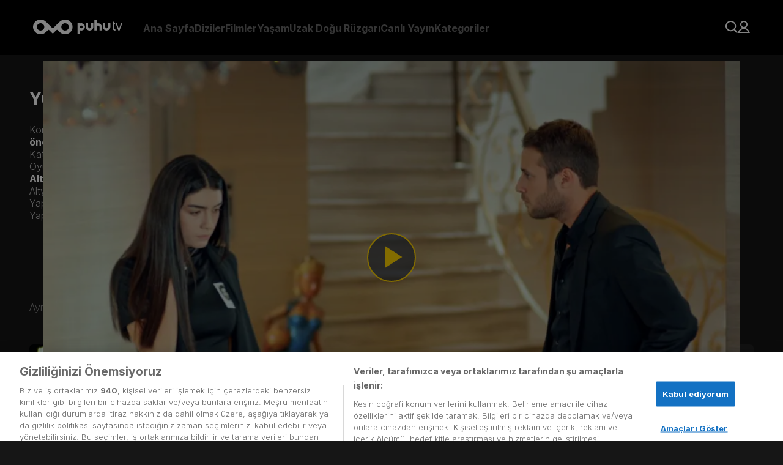

--- FILE ---
content_type: text/html; charset=utf-8
request_url: https://puhutv.com/yuksek-sosyete-13-bolum-kerem-e-bunu-nasil-yaparsin-izle
body_size: 38669
content:
<!DOCTYPE html><html lang="tr-TR"><head><meta charSet="utf-8"/><meta name="viewport" content="initial-scale=1.0, width=device-width"/><script>
                (function(w,d,s,l,i){w[l]=w[l]||[];w[l].push({'gtm.start':
                new Date().getTime(),event:'gtm.js'});var f=d.getElementsByTagName(s)[0],
                j=d.createElement(s),dl=l!='dataLayer'?'&l='+l:'';j.async=true;j.src=
                'https://www.googletagmanager.com/gtm.js?id='+i+dl;f.parentNode.insertBefore(j,f);
                })(window,document,'script','dataLayer','GTM-NG3P7M');
              </script><link rel="stylesheet" href="https://player-assets.dygdigital.com/prod/css/style.min.css"/><meta property="dyg:site" content="Puhutv"/><meta property="dyg:tags" content="yuksek-sosyete,13,13-bolum,13-bolum-kereme-bunu-nasil-yaparsin,yuksek-sosyete-13-bolum-kerem-e-bunu-nasil-yaparsin-izle,795490,ekstra,1-sezon-13-bolum,1-sezon,"/><meta property="dyg:lang" content="tr"/><meta property="dyg:category" content="Diziler"/><meta property="dyg:sub-category" content="Yuksek-Sosyete_Klip"/><meta property="dyg:content-type" content="Videolar"/><link rel="canonical" href="https://puhutv.com/yuksek-sosyete-13-bolum-kerem-e-bunu-nasil-yaparsin-izle"/><meta property="og:image" content="https://img-puhutv.mncdn.com/media/19-06/24/screenshot2016-10-11at104948.png"/><title>Yüksek Sosyete 13. Bölüm - Kerem&#x27;e Bunu Nasıl Yaparsın Tek Parça Full HD İzle | puhutv</title><meta name="description" content="Yüksek Sosyete 13. Bölüm - Kerem&#x27;e Bunu Nasıl Yaparsın izlemek için tıkla! Yüksek Sosyete dizisinin 13. Bölüm - Kerem&#x27;e Bunu Nasıl Yaparsın full hd tek parça puhutv&#x27;de şimdi izle!"/><meta property="og:type" content="video.episode"/><meta property="og:title" content="Yüksek Sosyete 13. Bölüm - Kerem&#x27;e Bunu Nasıl Yaparsın Tek Parça Full HD İzle | puhutv"/><meta property="twitter:title" content="Yüksek Sosyete 13. Bölüm - Kerem&#x27;e Bunu Nasıl Yaparsın Tek Parça Full HD İzle | puhutv"/><meta property="og:description" content="Yüksek Sosyete 13. Bölüm - Kerem&#x27;e Bunu Nasıl Yaparsın izlemek için tıkla! Yüksek Sosyete dizisinin 13. Bölüm - Kerem&#x27;e Bunu Nasıl Yaparsın full hd tek parça puhutv&#x27;de şimdi izle!"/><meta name="twitter:description" content="Yüksek Sosyete 13. Bölüm - Kerem&#x27;e Bunu Nasıl Yaparsın izlemek için tıkla! Yüksek Sosyete dizisinin 13. Bölüm - Kerem&#x27;e Bunu Nasıl Yaparsın full hd tek parça puhutv&#x27;de şimdi izle!"/><script type="application/ld+json">{"@context":"https://schema.org","@type":"TVSeries","name":"Yüksek Sosyete","description":"Bir tarafta emektar bir ailenin zor koşullarda büyüttüğü tek oğlu Kerem, diğer tarafta ise ağzında gümüş kaşıkla doğmuş, içinde yaşadığı görkemli dünyaya rağmen mutsuz Cansu. Hayatta ait oldukları yeri arayan, farklı dünyalardan iki gencin hikayesi...","thumbnailUrl":"https://img-puhutv.mncdn.com/media/img/1920x1080/19-06/24/1552920112266-yuksek_sosyete_genelfoto_mobil_5555-1561407243.jpg","image":"https://img-puhutv.mncdn.com/media/img/1920x1080/19-06/24/1552920112266-yuksek_sosyete_genelfoto_mobil_5555-1561407243.jpg","director":[{"@type":"Person","name":"Metin Balekoğlu"}],"actor":[{"@type":"Person","name":"Hazar Ergüçlü"},{"@type":"Person","name":"Meriç Aral"},{"@type":"Person","name":"Ozan Dolunay"},{"@type":"Person","name":"Engin Öztürk"},{"@type":"Person","name":"Zuhal Olcay"},{"@type":"Person","name":"Hakkı Ergök"},{"@type":"Person","name":"Nihat Alptuğ Altınkaya"}],"containsSeason":[{"@type":"TVSeason","seasonNumber":"1","name":"1. Sezon","numberOfEpisodes":"1"}],"datePublished":2016,"startDate":2016,"endDate":"2016","url":"https://puhutv.com/yuksek-sosyete-13-bolum-kerem-e-bunu-nasil-yaparsin-izle","creator":{"@type":"Organization","name":"STAR TV"},"genre":["Romantik Komedi"]}</script><script type="application/ld+json">{"@context":"https://schema.org","@type":"ItemList","itemListElement":[{"@type":"ListItem","position":0,"url":"https://puhutv.com/yuksek-sosyete-1-bolum-izle"},{"@type":"ListItem","position":1,"url":"https://puhutv.com/yuksek-sosyete-2-bolum-izle"},{"@type":"ListItem","position":2,"url":"https://puhutv.com/yuksek-sosyete-3-bolum-izle"},{"@type":"ListItem","position":3,"url":"https://puhutv.com/yuksek-sosyete-4-bolum-izle"},{"@type":"ListItem","position":4,"url":"https://puhutv.com/yuksek-sosyete-5-bolum-izle"},{"@type":"ListItem","position":5,"url":"https://puhutv.com/yuksek-sosyete-6-bolum-izle"},{"@type":"ListItem","position":6,"url":"https://puhutv.com/yuksek-sosyete-7-bolum-izle"},{"@type":"ListItem","position":7,"url":"https://puhutv.com/yuksek-sosyete-8-bolum-izle"},{"@type":"ListItem","position":8,"url":"https://puhutv.com/yuksek-sosyete-9-bolum-izle"},{"@type":"ListItem","position":9,"url":"https://puhutv.com/yuksek-sosyete-10-bolum-izle"},{"@type":"ListItem","position":10,"url":"https://puhutv.com/yuksek-sosyete-11-bolum-izle"},{"@type":"ListItem","position":11,"url":"https://puhutv.com/yuksek-sosyete-12-bolum-izle"},{"@type":"ListItem","position":12,"url":"https://puhutv.com/yuksek-sosyete-13-bolum-izle"},{"@type":"ListItem","position":13,"url":"https://puhutv.com/yuksek-sosyete-14-bolum-izle"},{"@type":"ListItem","position":14,"url":"https://puhutv.com/yuksek-sosyete-15-bolum-izle"},{"@type":"ListItem","position":15,"url":"https://puhutv.com/yuksek-sosyete-16-bolum-izle"},{"@type":"ListItem","position":16,"url":"https://puhutv.com/yuksek-sosyete-17-bolum-izle"},{"@type":"ListItem","position":17,"url":"https://puhutv.com/yuksek-sosyete-18-bolum-izle"},{"@type":"ListItem","position":18,"url":"https://puhutv.com/yuksek-sosyete-19-bolum-izle"},{"@type":"ListItem","position":19,"url":"https://puhutv.com/yuksek-sosyete-20-bolum-izle"},{"@type":"ListItem","position":20,"url":"https://puhutv.com/yuksek-sosyete-21-bolum-izle"},{"@type":"ListItem","position":21,"url":"https://puhutv.com/yuksek-sosyete-22-bolum-izle"},{"@type":"ListItem","position":22,"url":"https://puhutv.com/yuksek-sosyete-23-bolum-izle"},{"@type":"ListItem","position":23,"url":"https://puhutv.com/yuksek-sosyete-24-bolum-izle"},{"@type":"ListItem","position":24,"url":"https://puhutv.com/yuksek-sosyete-25-bolum-izle"},{"@type":"ListItem","position":25,"url":"https://puhutv.com/yuksek-sosyete-26-bolum-izle"}]}</script><script type="application/ld+json">{"@context":"https://schema.org","@type":"VideoObject","name":"Yüksek Sosyete","description":"Bir tarafta emektar bir ailenin zor koşullarda büyüttüğü tek oğlu Kerem, diğer tarafta ise ağzında gümüş kaşıkla doğmuş, içinde yaşadığı görkemli dünyaya rağmen mutsuz Cansu. Hayatta ait oldukları yeri arayan, farklı dünyalardan iki gencin hikayesi...","thumbnailUrl":"https://img-puhutv.mncdn.com/media/img/1920x1080/19-06/24/1552920112266-yuksek_sosyete_genelfoto_mobil_5555-1561407243.jpg","url":"https://puhutv.com/yuksek-sosyete-13-bolum-kerem-e-bunu-nasil-yaparsin-izle","embedUrl":"https://puhutv.com/yuksek-sosyete-13-bolum-kerem-e-bunu-nasil-yaparsin-izle","uploadDate":"1970-01-01T00:00:02.016Z","duration":"1970-01-01T00:00:00.110Z","director":[{"@type":"Person","name":"Metin Balekoğlu"}],"actor":[{"@type":"Person","name":"Hazar Ergüçlü"},{"@type":"Person","name":"Meriç Aral"},{"@type":"Person","name":"Ozan Dolunay"},{"@type":"Person","name":"Engin Öztürk"},{"@type":"Person","name":"Zuhal Olcay"},{"@type":"Person","name":"Hakkı Ergök"},{"@type":"Person","name":"Nihat Alptuğ Altınkaya"}]}</script><script type="application/ld+json">{"@context":"https://schema.org","@type":"ViewAction","target":{"@type":"EntryPoint","urlTemplate":"puhutv://app//yuksek-sosyete-13-bolum-kerem-e-bunu-nasil-yaparsin-izle"}}</script><script type="text/javascript">
          function gtm_checkSiteLang () {
            var langMeta = document.querySelector('meta[property="dyg:lang"]')
            if ( langMeta ) {
              return langMeta.getAttribute('content').toUpperCase();
            } else {
              return "TR";
            }
          }

        function getCookie(name) {
          var value = "; " + document.cookie;
          var parts = value.split("; " + name + "=");
          if (parts.length == 2) return parts.pop().split(";").shift();
        }

        function gtm_checkUser () {
          var userObject = {};
          if ( localStorage.getItem('token') ) {
              userObject.gender = localStorage.getItem('p_gender');
              userObject.id = localStorage.getItem('p_user_id');
              userObject.login = true;
              userObject.registerDate = localStorage.getItem('p_user_date')
          } else {
              userObject.gender = '';
              userObject.id = '';
              userObject.login = false;
              userObject.registerDate = '';
          }
          return userObject;
        }
    
        function gtm_checkPage () {
          return {
            language: gtm_checkSiteLang(),
            name: '1. Sezon 1. Bölüm',
            type: 'Video Detay',
          };
        }
    
        function gtm_checkContent () {
          if ('5646') {
              return {
                id: '5646',
                name: "Yüksek Sosyete",
                type: false,
                videoType: 'Bölüm Videosu',
                mainCategory: 'Dizi,Yerli Diziler',
                subCategory: 'Romantik Komedi',
                season: '1',
                episode: '13. Bölüm - Kerem'e Bunu Nasıl Yaparsın',
                episodeOnly: '13. Bölüm',
                isSubtitle: 'Hayır',
                releaseDate: '2016',
                time: parseInt('2.034'),
                production: '',
                director: '104',
                startingYear: '',
                endYear: '',
              };
            }
            return {};
          }
        </script><meta name="next-head-count" content="24"/><link rel="dns-prefetch" href="//img-puhutv.mncdn.com"/><link rel="preconnect" href="//img-puhutv.mncdn.com"/><link rel="apple-touch-icon" sizes="57x57" href="//img-puhutv.mncdn.com/assets/apple-icon-57x57.png"/><link rel="apple-touch-icon" sizes="60x60" href="//img-puhutv.mncdn.com/assets/apple-icon-60x60.png"/><link rel="apple-touch-icon" sizes="72x72" href="//img-puhutv.mncdn.com/assets/apple-icon-72x72.png"/><link rel="apple-touch-icon" sizes="76x76" href="//img-puhutv.mncdn.com/assets/apple-icon-76x76.png"/><link rel="apple-touch-icon" sizes="114x114" href="//img-puhutv.mncdn.com/assets/apple-icon-114x114.png"/><link rel="apple-touch-icon" sizes="120x120" href="//img-puhutv.mncdn.com/assets/apple-icon-120x120.png"/><link rel="apple-touch-icon" sizes="144x144" href="//img-puhutv.mncdn.com/assets/apple-icon-144x144.png"/><link rel="apple-touch-icon" sizes="152x152" href="//img-puhutv.mncdn.com/assets/apple-icon-152x152.png"/><link rel="apple-touch-icon" sizes="180x180" href="//img-puhutv.mncdn.com/assets/apple-icon-180x180.png"/><link rel="icon" type="image/png" sizes="192x192" href="//img-puhutv.mncdn.com/assets/android-icon-192x192.png"/><link rel="icon" type="image/png" sizes="32x32" href="//img-puhutv.mncdn.com/assets/favicon-32x32.png"/><link rel="icon" type="image/png" sizes="96x96" href="//img-puhutv.mncdn.com/assets/favicon-96x96.png"/><link rel="icon" type="image/png" sizes="16x16" href="//img-puhutv.mncdn.com/assets/favicon-16x16.png"/><link rel="manifest" href="//img-puhutv.mncdn.com/assets/manifest.json"/><meta name="msapplication-TileColor" content="#161616"/><meta name="msapplication-TileImage" content="//img-puhutv.mncdn.com/assets/ms-icon-144x144.png"/><meta name="theme-color" content="#161616"/><link rel="preconnect" href="//ls.hit.gemius.pl"/><link rel="preconnect" href="//gatr.hit.gemius.pl"/><link rel="preload" href="//img-puhutv.mncdn.com/prod/_next/static/media/e4af272ccee01ff0-s.p.woff2" as="font" type="font/woff2" crossorigin="anonymous" data-next-font="size-adjust"/><link rel="preload" href="//img-puhutv.mncdn.com/prod/_next/static/css/39ee036b2740cdbb.css" as="style"/><link rel="stylesheet" href="//img-puhutv.mncdn.com/prod/_next/static/css/39ee036b2740cdbb.css" data-n-g=""/><noscript data-n-css=""></noscript><script defer="" nomodule="" src="//img-puhutv.mncdn.com/prod/_next/static/chunks/polyfills-c67a75d1b6f99dc8.js"></script><script defer="" src="//img-puhutv.mncdn.com/prod/_next/static/chunks/3431.f3958994e4c7fa35.js"></script><script src="//img-puhutv.mncdn.com/prod/_next/static/chunks/webpack-8d46aab98eee76c2.js" defer=""></script><script src="//img-puhutv.mncdn.com/prod/_next/static/chunks/framework-3671d8951bf44e4e.js" defer=""></script><script src="//img-puhutv.mncdn.com/prod/_next/static/chunks/main-141488cfe10f7b75.js" defer=""></script><script src="//img-puhutv.mncdn.com/prod/_next/static/chunks/pages/_app-29ed8f78f490947c.js" defer=""></script><script src="//img-puhutv.mncdn.com/prod/_next/static/chunks/1025-801cf9cf78f94a56.js" defer=""></script><script src="//img-puhutv.mncdn.com/prod/_next/static/chunks/6131-6eada82a0d50442b.js" defer=""></script><script src="//img-puhutv.mncdn.com/prod/_next/static/chunks/4712-8998dac7c59d44e8.js" defer=""></script><script src="//img-puhutv.mncdn.com/prod/_next/static/chunks/9060-3f01a15fed36c277.js" defer=""></script><script src="//img-puhutv.mncdn.com/prod/_next/static/chunks/pages/watch-4fe96c59dd4d42e6.js" defer=""></script><script src="//img-puhutv.mncdn.com/prod/_next/static/4BjRuh2JZOSXxh33yaRqP/_buildManifest.js" defer=""></script><script src="//img-puhutv.mncdn.com/prod/_next/static/4BjRuh2JZOSXxh33yaRqP/_ssgManifest.js" defer=""></script><style data-styled="" data-styled-version="5.3.9">.kZBFMT{margin-top:0;min-height:70vh;position:relative;}/*!sc*/
data-styled.g1[id="sc-91f84a94-0"]{content:"kZBFMT,"}/*!sc*/
.faejXy{display:-webkit-box;display:-webkit-flex;display:-ms-flexbox;display:flex;gap:30px;padding-left:40px;-webkit-align-items:center;-webkit-box-align:center;-ms-flex-align:center;align-items:center;}/*!sc*/
@media (min-width:1024px) and (max-width:1280px){.faejXy{padding-left:20px;gap:24px;}}/*!sc*/
@media (max-width:1024px){.faejXy{display:none;}}/*!sc*/
data-styled.g2[id="sc-752f5beb-0"]{content:"faejXy,"}/*!sc*/
.iIRsrc{opacity:0.4;font-size:var(--text16);line-height:20px;font-weight:bold;-webkit-transition:opacity 0.2s ease-in-out;transition:opacity 0.2s ease-in-out;display:-webkit-box;display:-webkit-flex;display:-ms-flexbox;display:flex;-webkit-align-items:center;-webkit-box-align:center;-ms-flex-align:center;align-items:center;color:var(--white);cursor:pointer;}/*!sc*/
.iIRsrc:hover{opacity:1;-webkit-transition:opacity 0.2s ease-in-out;transition:opacity 0.2s ease-in-out;}/*!sc*/
data-styled.g3[id="sc-752f5beb-1"]{content:"iIRsrc,"}/*!sc*/
.eJtNHb{opacity:0.4;font-size:var(--text16);line-height:20px;font-weight:bold;-webkit-transition:opacity 0.2s ease-in-out;transition:opacity 0.2s ease-in-out;display:-webkit-box;display:-webkit-flex;display:-ms-flexbox;display:flex;-webkit-align-items:center;-webkit-box-align:center;-ms-flex-align:center;align-items:center;white-space:nowrap;}/*!sc*/
.eJtNHb:hover{opacity:1;-webkit-transition:opacity 0.2s ease-in-out;transition:opacity 0.2s ease-in-out;}/*!sc*/
data-styled.g4[id="sc-752f5beb-2"]{content:"eJtNHb,"}/*!sc*/
.dhrnVd div{display:grid;grid-template-columns:repeat(2,minmax(0,1fr));gap:30px;}/*!sc*/
data-styled.g5[id="sc-752f5beb-3"]{content:"dhrnVd,"}/*!sc*/
.eMqGwL div{display:-webkit-box;display:-webkit-flex;display:-ms-flexbox;display:flex;-webkit-flex-direction:column;-ms-flex-direction:column;flex-direction:column;gap:30px;}/*!sc*/
data-styled.g6[id="sc-752f5beb-4"]{content:"eMqGwL,"}/*!sc*/
.eZCUNH{background-color:var(--darkblack);height:100vh;height:-webkit-fill-available;position:fixed;left:0;overflow:auto;opacity:0;-webkit-transform:translateX(-100%);-ms-transform:translateX(-100%);transform:translateX(-100%);-webkit-transition:opacity 0.3s ease-in-out,-webkit-transform 0.2s ease-in-out;-webkit-transition:opacity 0.3s ease-in-out,transform 0.2s ease-in-out;transition:opacity 0.3s ease-in-out,transform 0.2s ease-in-out;top:0;}/*!sc*/
@media (max-width:1024px){.eZCUNH{width:350px;}}/*!sc*/
@media (max-width:768px){.eZCUNH{width:270px;}}/*!sc*/
.eZCUNH.entered{-webkit-transition:opacity 600ms cubic-bezier(0.25,0.1,0.25,1) 100ms;transition:opacity 600ms cubic-bezier(0.25,0.1,0.25,1) 100ms;}/*!sc*/
.eZCUNH.preEnter,.eZCUNH.exiting{opacity:0;-webkit-transform:scale(0.5);-ms-transform:scale(0.5);transform:scale(0.5);}/*!sc*/
.eZCUNH.exited{display:none;}/*!sc*/
data-styled.g7[id="sc-752f5beb-5"]{content:"eZCUNH,"}/*!sc*/
.dJDQNA{text-align:right;}/*!sc*/
data-styled.g8[id="sc-752f5beb-6"]{content:"dJDQNA,"}/*!sc*/
.dxigkM{display:-webkit-box;display:-webkit-flex;display:-ms-flexbox;display:flex;padding:25px 30px 30px 42px;-webkit-flex-direction:column;-ms-flex-direction:column;flex-direction:column;}/*!sc*/
data-styled.g9[id="sc-752f5beb-7"]{content:"dxigkM,"}/*!sc*/
.hKyIxl{margin-bottom:32px;}/*!sc*/
.hKyIxl + div{border-top:1px solid var(--black25);}/*!sc*/
data-styled.g10[id="sc-752f5beb-8"]{content:"hKyIxl,"}/*!sc*/
.epTABR{padding-top:32px;}/*!sc*/
.epTABR a{white-space:break-spaces;}/*!sc*/
data-styled.g11[id="sc-752f5beb-9"]{content:"epTABR,"}/*!sc*/
.grRfcP{height:90px;position:relative;z-index:10;background:var(--darkblack);background-image:linear-gradient( 0deg, rgba(0,0,0,0) 0%, rgba(0,0,0,0.9) 100% );}/*!sc*/
data-styled.g12[id="sc-b65f9c80-0"]{content:"grRfcP,"}/*!sc*/
.gpZnFT{padding:32px 54px;display:-webkit-box;display:-webkit-flex;display:-ms-flexbox;display:flex;-webkit-align-items:center;-webkit-box-align:center;-ms-flex-align:center;align-items:center;-webkit-box-pack:center;-webkit-justify-content:center;-ms-flex-pack:center;justify-content:center;-webkit-transition:background-color 0.3s cubic-bezier(0.25,0.8,0.25,1);transition:background-color 0.3s cubic-bezier(0.25,0.8,0.25,1);z-index:2;}/*!sc*/
.gpZnFT:hover{background-color:var(--darkblack);-webkit-transition:background-color 0.3s cubic-bezier(0.25,0.8,0.25,1);transition:background-color 0.3s cubic-bezier(0.25,0.8,0.25,1);}/*!sc*/
@media (max-width:1024px){.gpZnFT{padding:24px 42px;}}/*!sc*/
@media (max-width:768px){.gpZnFT{padding:24px 16px;}}/*!sc*/
data-styled.g13[id="sc-b65f9c80-1"]{content:"gpZnFT,"}/*!sc*/
.fQCdgw{display:-webkit-box;display:-webkit-flex;display:-ms-flexbox;display:flex;-webkit-align-items:center;-webkit-box-align:center;-ms-flex-align:center;align-items:center;margin-left:auto;gap:24px;}/*!sc*/
data-styled.g14[id="sc-b65f9c80-2"]{content:"fQCdgw,"}/*!sc*/
.dZNglL{position:absolute;width:350px;padding-top:5px;z-index:2000;opacity:0;-webkit-transition:opacity 150ms cubic-bezier(0.25,0.1,0.25,1);transition:opacity 150ms cubic-bezier(0.25,0.1,0.25,1);left:0;visibility:hidden;}/*!sc*/
@media (min-width:1024px) and (max-width:1280px){.dZNglL{left:auto;right:0;}}/*!sc*/
.dZNglL > div{border-radius:var(--roundedlg);border:1px solid var(--border);background:rgba(0,0,0,0.85);padding:32px;}/*!sc*/
.cCvdzF{position:absolute;width:400px;padding-top:5px;z-index:2000;opacity:0;-webkit-transition:opacity 150ms cubic-bezier(0.25,0.1,0.25,1);transition:opacity 150ms cubic-bezier(0.25,0.1,0.25,1);left:0;visibility:hidden;}/*!sc*/
@media (min-width:1024px) and (max-width:1280px){.cCvdzF{left:auto;right:0;}}/*!sc*/
.cCvdzF > div{border-radius:var(--roundedlg);border:1px solid var(--border);background:rgba(0,0,0,0.85);padding:32px;}/*!sc*/
.gpUqZC{position:absolute;width:240px;padding-top:5px;z-index:2000;opacity:0;-webkit-transition:opacity 150ms cubic-bezier(0.25,0.1,0.25,1);transition:opacity 150ms cubic-bezier(0.25,0.1,0.25,1);right:0;visibility:hidden;}/*!sc*/
@media (min-width:1024px) and (max-width:1280px){.gpUqZC{left:auto;right:0;}}/*!sc*/
.gpUqZC > div{border-radius:var(--roundedlg);border:1px solid var(--border);background:rgba(0,0,0,0.85);padding:30px;}/*!sc*/
data-styled.g16[id="sc-b65f9c80-4"]{content:"dZNglL,cCvdzF,gpUqZC,"}/*!sc*/
.kIpEJF{position:relative;}/*!sc*/
@media (max-width:1024px){}/*!sc*/
.kIpEJF:hover .sc-b65f9c80-4{opacity:1;-webkit-transition:opacity 200ms cubic-bezier(0.25,0.1,0.25,1) 150ms;transition:opacity 200ms cubic-bezier(0.25,0.1,0.25,1) 150ms;visibility:visible;}/*!sc*/
.dcmQqk{position:relative;}/*!sc*/
@media (max-width:1024px){.dcmQqk{display:none;}}/*!sc*/
.dcmQqk:hover .sc-b65f9c80-4{opacity:1;-webkit-transition:opacity 200ms cubic-bezier(0.25,0.1,0.25,1) 150ms;transition:opacity 200ms cubic-bezier(0.25,0.1,0.25,1) 150ms;visibility:visible;}/*!sc*/
data-styled.g17[id="sc-b65f9c80-5"]{content:"kIpEJF,dcmQqk,"}/*!sc*/
.cKZzMT{display:-webkit-box;display:-webkit-flex;display:-ms-flexbox;display:flex;-webkit-flex-direction:column;-ms-flex-direction:column;flex-direction:column;gap:20px;}/*!sc*/
.cKZzMT .logout{cursor:pointer;z-index:2;}/*!sc*/
@media (max-width:1024px){.cKZzMT{gap:24px;}}/*!sc*/
data-styled.g22[id="sc-b65f9c80-10"]{content:"cKZzMT,"}/*!sc*/
.jimNzR{display:-webkit-box;display:-webkit-flex;display:-ms-flexbox;display:flex;-webkit-align-items:center;-webkit-box-align:center;-ms-flex-align:center;align-items:center;gap:10px;font-size:16px;color:var(--textgrey);-webkit-transition:ease-in-out 250ms all;transition:ease-in-out 250ms all;overflow:hidden;}/*!sc*/
.jimNzR svg path{fill:var(--textgrey);-webkit-transition:ease-in-out 250ms all;transition:ease-in-out 250ms all;}/*!sc*/
.jimNzR:hover{color:var(--white);font-weight:bold;-webkit-transition:ease-in-out 250ms all;transition:ease-in-out 250ms all;}/*!sc*/
.jimNzR:hover svg path{fill:var(--white);-webkit-transition:ease-in-out 250ms all;transition:ease-in-out 250ms all;}/*!sc*/
data-styled.g23[id="sc-b65f9c80-11"]{content:"jimNzR,"}/*!sc*/
.Sylzg{display:-webkit-box;display:-webkit-flex;display:-ms-flexbox;display:flex;-webkit-align-items:center;-webkit-box-align:center;-ms-flex-align:center;align-items:center;width:160px;}/*!sc*/
.Sylzg video{height:85px;}/*!sc*/
@media (max-width:1024px){.Sylzg{position:absolute;}.Sylzg video{height:70px;}}/*!sc*/
.Sylzg a{display:-webkit-box;display:-webkit-flex;display:-ms-flexbox;display:flex;-webkit-align-items:center;-webkit-box-align:center;-ms-flex-align:center;align-items:center;}/*!sc*/
data-styled.g24[id="sc-b65f9c80-12"]{content:"Sylzg,"}/*!sc*/
@media (min-width:1025px){.hxrvlU{display:none;}}/*!sc*/
data-styled.g25[id="sc-b65f9c80-13"]{content:"hxrvlU,"}/*!sc*/
.hxdTzz{display:-webkit-box;display:-webkit-flex;display:-ms-flexbox;display:flex;-webkit-flex-direction:column;-ms-flex-direction:column;flex-direction:column;gap:32px;}/*!sc*/
@media (min-width:1366px){}/*!sc*/
@media (min-width:768px) and (max-width:1365px){}/*!sc*/
data-styled.g37[id="sc-6947d9dc-0"]{content:"hxdTzz,"}/*!sc*/
.jDmyhf{display:-webkit-box;display:-webkit-flex;display:-ms-flexbox;display:flex;-webkit-align-items:center;-webkit-box-align:center;-ms-flex-align:center;align-items:center;position:fixed;top:0;left:0;width:100%;height:100%;-webkit-backdrop-filter:blur(1px);backdrop-filter:blur(1px);z-index:55;}/*!sc*/
.jDmyhf .dot-spinner{margin:0 auto;--uib-size:40px;--uib-speed:0.9s;--uib-color:var(--yellow);position:relative;display:-webkit-box;display:-webkit-flex;display:-ms-flexbox;display:flex;-webkit-align-items:center;-webkit-box-align:center;-ms-flex-align:center;align-items:center;-webkit-box-pack:start;-webkit-justify-content:flex-start;-ms-flex-pack:start;justify-content:flex-start;height:var(--uib-size);width:var(--uib-size);}/*!sc*/
.jDmyhf .dot-spinner__dot{position:absolute;top:0;left:0;display:-webkit-box;display:-webkit-flex;display:-ms-flexbox;display:flex;-webkit-align-items:center;-webkit-box-align:center;-ms-flex-align:center;align-items:center;-webkit-box-pack:start;-webkit-justify-content:flex-start;-ms-flex-pack:start;justify-content:flex-start;height:100%;width:100%;}/*!sc*/
.jDmyhf .dot-spinner__dot::before{content:"";height:20%;width:20%;border-radius:50%;background-color:var(--uib-color);-webkit-transform:scale(0);-ms-transform:scale(0);transform:scale(0);opacity:0.5;-webkit-animation:pulse calc(var(--uib-speed) * 1.111) ease-in-out infinite;animation:pulse calc(var(--uib-speed) * 1.111) ease-in-out infinite;}/*!sc*/
.jDmyhf .dot-spinner__dot:nth-child(2){-webkit-transform:rotate(45deg);-ms-transform:rotate(45deg);transform:rotate(45deg);}/*!sc*/
.jDmyhf .dot-spinner__dot:nth-child(2)::before{-webkit-animation-delay:calc(var(--uib-speed) * -0.875);animation-delay:calc(var(--uib-speed) * -0.875);}/*!sc*/
.jDmyhf .dot-spinner__dot:nth-child(3){-webkit-transform:rotate(90deg);-ms-transform:rotate(90deg);transform:rotate(90deg);}/*!sc*/
.jDmyhf .dot-spinner__dot:nth-child(3)::before{-webkit-animation-delay:calc(var(--uib-speed) * -0.75);animation-delay:calc(var(--uib-speed) * -0.75);}/*!sc*/
.jDmyhf .dot-spinner__dot:nth-child(4){-webkit-transform:rotate(135deg);-ms-transform:rotate(135deg);transform:rotate(135deg);}/*!sc*/
.jDmyhf .dot-spinner__dot:nth-child(4)::before{-webkit-animation-delay:calc(var(--uib-speed) * -0.625);animation-delay:calc(var(--uib-speed) * -0.625);}/*!sc*/
.jDmyhf .dot-spinner__dot:nth-child(5){-webkit-transform:rotate(180deg);-ms-transform:rotate(180deg);transform:rotate(180deg);}/*!sc*/
.jDmyhf .dot-spinner__dot:nth-child(5)::before{-webkit-animation-delay:calc(var(--uib-speed) * -0.5);animation-delay:calc(var(--uib-speed) * -0.5);}/*!sc*/
.jDmyhf .dot-spinner__dot:nth-child(6){-webkit-transform:rotate(225deg);-ms-transform:rotate(225deg);transform:rotate(225deg);}/*!sc*/
.jDmyhf .dot-spinner__dot:nth-child(6)::before{-webkit-animation-delay:calc(var(--uib-speed) * -0.375);animation-delay:calc(var(--uib-speed) * -0.375);}/*!sc*/
.jDmyhf .dot-spinner__dot:nth-child(7){-webkit-transform:rotate(270deg);-ms-transform:rotate(270deg);transform:rotate(270deg);}/*!sc*/
.jDmyhf .dot-spinner__dot:nth-child(7)::before{-webkit-animation-delay:calc(var(--uib-speed) * -0.25);animation-delay:calc(var(--uib-speed) * -0.25);}/*!sc*/
.jDmyhf .dot-spinner__dot:nth-child(8){-webkit-transform:rotate(315deg);-ms-transform:rotate(315deg);transform:rotate(315deg);}/*!sc*/
.jDmyhf .dot-spinner__dot:nth-child(8)::before{-webkit-animation-delay:calc(var(--uib-speed) * -0.125);animation-delay:calc(var(--uib-speed) * -0.125);}/*!sc*/
@-webkit-keyframes pulse{0%,100%{-webkit-transform:scale(0);-ms-transform:scale(0);transform:scale(0);opacity:0.5;}50%{-webkit-transform:scale(1);-ms-transform:scale(1);transform:scale(1);opacity:1;}}/*!sc*/
@keyframes pulse{0%,100%{-webkit-transform:scale(0);-ms-transform:scale(0);transform:scale(0);opacity:0.5;}50%{-webkit-transform:scale(1);-ms-transform:scale(1);transform:scale(1);opacity:1;}}/*!sc*/
data-styled.g39[id="sc-19078b5f-0"]{content:"jDmyhf,"}/*!sc*/
body,html{font-family:'__Inter_0b3b8c','__Inter_Fallback_0b3b8c' ,Arial,Helvetica,sans-serif;background-color:var(--black);-webkit-font-smoothing:antialiased;-webkit-text-size-adjust:100%;text-size-adjust:100%;text-rendering:optimizelegibility;-webkit-scroll-behavior:smooth;-moz-scroll-behavior:smooth;-ms-scroll-behavior:smooth;scroll-behavior:smooth;}/*!sc*/
a{-webkit-text-decoration:none;text-decoration:none;color:var(--white);}/*!sc*/
*,:after,:before{box-sizing:border-box;}/*!sc*/
.swiper{width:100%;}/*!sc*/
.extraPadding{padding-left:50px;}/*!sc*/
@media (max-width:1440px){.extraPadding{padding-left:48px;}}/*!sc*/
@media (max-width:1366px){.extraPadding{padding-left:48px;}}/*!sc*/
@media (max-width:768px){.extraPadding{padding-left:16px;}}/*!sc*/
@media (max-width:768px){body.hidden{overflow:hidden;}}/*!sc*/
:root{--black25:rgba(112,112,112,0.40);--white25:rgba(255,255,255,0.25);--white:#fff;--border:#828282;--yellow:#FFD200;--black:#161616;--darkblack:#000000;--textgrey:#B4B4B4;--rounded:2px;--roundedmd:4px;--roundedlg:6px;--roundedxl:8px;--roundedfull:100%;--text14:14px;--text16:16px;--text18:18px;--padding:0 54px;}/*!sc*/
html,body,div,span,applet,object,iframe,h1,h2,h3,h4,h5,h6,p,blockquote,pre,a,abbr,acronym,address,big,cite,code,del,dfn,em,img,ins,kbd,q,s,samp,small,strike,strong,sub,sup,tt,var,b,u,i,center,dl,dt,dd,ol,ul,li,fieldset,form,label,legend,table,caption,tbody,tfoot,thead,tr,th,td,article,aside,canvas,details,embed,figure,figcaption,footer,header,hgroup,menu,nav,output,ruby,section,summary,time,mark,audio,video{margin:0;padding:0;border:0;font-size:100%;vertical-align:baseline;}/*!sc*/
:focus{outline:0;}/*!sc*/
html{font-size:100%;-webkit-text-size-adjust:100%;-ms-text-size-adjust:100%;}/*!sc*/
a:active,a:hover{outline:0;}/*!sc*/
img{border:0;-ms-interpolation-mode:bicubic;}/*!sc*/
button,input,select,textarea{font-size:100%;margin:0;vertical-align:baseline;*vertical-align:middle;}/*!sc*/
.minusPadding{margin-left:-50px;width:calc(100% + 50px);}/*!sc*/
.home-spot{position:relative;right:0;background:#000;z-index:5;color:white;font-weight:bold;text-align:center;width:100%;pointer-events:none;-webkit-user-select:none;-moz-user-select:none;-ms-user-select:none;user-select:none;padding:24px 0;}/*!sc*/
.home-spot > div{border:1px solid rgba(255,255,255,0.6);margin:0 auto;padding:48px 200px;display:-webkit-inline-box;display:-webkit-inline-flex;display:-ms-inline-flexbox;display:inline-flex;-webkit-flex-direction:column;-ms-flex-direction:column;flex-direction:column;gap:12px;}/*!sc*/
.home-spot h6{font-size:36px;}/*!sc*/
.home-spot p{font-size:25px;line-height:1.5;}/*!sc*/
@media (max-width:1140px){.home-spot > div{padding:48px 100px;}}/*!sc*/
@media (max-width:768px){.home-spot{text-align:center;padding:0;}.home-spot > div{padding:24px;}.home-spot h6{font-size:26px;}.home-spot p{font-size:18px;margin-top:6px;}}/*!sc*/
data-styled.g77[id="sc-global-lgBgtv1"]{content:"sc-global-lgBgtv1,"}/*!sc*/
.jYLZmS{padding:0 50px;}/*!sc*/
@media (max-width:1440px){.jYLZmS{padding:0 48px;}}/*!sc*/
@media (max-width:1366px){.jYLZmS{padding-left:48px;padding:0 48px;}}/*!sc*/
@media (max-width:768px){.jYLZmS{padding-left:16px;padding:0 16px;}}/*!sc*/
data-styled.g79[id="sc-45ef86a8-1"]{content:"jYLZmS,"}/*!sc*/
.rfHzl{display:-webkit-box;display:-webkit-flex;display:-ms-flexbox;display:flex;-webkit-flex-direction:column;-ms-flex-direction:column;flex-direction:column;background:var(--darkblack);padding:42px 50px;}/*!sc*/
@media (max-width:992px){.rfHzl{-webkit-flex-direction:row;-ms-flex-direction:row;flex-direction:row;gap:80px;-webkit-box-pack:start;-webkit-justify-content:flex-start;-ms-flex-pack:start;justify-content:flex-start;}@media (min-width:768px) and (max-width:992px){.rfHzl{-webkit-box-pack:center;-webkit-justify-content:center;-ms-flex-pack:center;justify-content:center;}}}/*!sc*/
@media (max-width:768px){.rfHzl{padding:42px 16px;}}/*!sc*/
@media (max-width:640px){.rfHzl{gap:6px;-webkit-box-pack:justify;-webkit-justify-content:space-between;-ms-flex-pack:justify;justify-content:space-between;}}/*!sc*/
data-styled.g80[id="sc-7321509-0"]{content:"rfHzl,"}/*!sc*/
.bRiPgT{display:-webkit-box;display:-webkit-flex;display:-ms-flexbox;display:flex;gap:28px;padding-bottom:30px;font-size:18px;line-height:21px;color:var(--white);border-bottom:1px solid rgba(180,180,180,0.5);}/*!sc*/
@media (max-width:1366px){.bRiPgT{-webkit-box-pack:justify;-webkit-justify-content:space-between;-ms-flex-pack:justify;justify-content:space-between;}}/*!sc*/
@media (max-width:992px){.bRiPgT{-webkit-flex-direction:column;-ms-flex-direction:column;flex-direction:column;border-bottom:none;padding-bottom:0;white-space:nowrap;font-size:16px;line-height:20px;}}/*!sc*/
data-styled.g81[id="sc-7321509-1"]{content:"bRiPgT,"}/*!sc*/
.dCqiGI{display:-webkit-box;display:-webkit-flex;display:-ms-flexbox;display:flex;-webkit-box-pack:justify;-webkit-justify-content:space-between;-ms-flex-pack:justify;justify-content:space-between;padding-top:30px;}/*!sc*/
@media (max-width:992px){.dCqiGI{padding-top:0;}}/*!sc*/
@media (min-width:640px) and (max-width:992px){.dCqiGI{gap:80px;}}/*!sc*/
@media (max-width:640px){.dCqiGI{gap:30px;-webkit-flex-direction:column;-ms-flex-direction:column;flex-direction:column;}}/*!sc*/
data-styled.g82[id="sc-7321509-2"]{content:"dCqiGI,"}/*!sc*/
.iZEvrI{display:-webkit-box;display:-webkit-flex;display:-ms-flexbox;display:flex;-webkit-flex-direction:column;-ms-flex-direction:column;flex-direction:column;gap:30px;}/*!sc*/
@media (max-width:992px){.iZEvrI{-webkit-order:2;-ms-flex-order:2;order:2;-webkit-flex-direction:column-reverse;-ms-flex-direction:column-reverse;flex-direction:column-reverse;-webkit-box-pack:end;-webkit-justify-content:flex-end;-ms-flex-pack:end;justify-content:flex-end;}}/*!sc*/
@media (max-width:640px){.iZEvrI{gap:20px;padding-left:12px;}}/*!sc*/
data-styled.g83[id="sc-7321509-3"]{content:"iZEvrI,"}/*!sc*/
.cCCUam{display:-webkit-box;display:-webkit-flex;display:-ms-flexbox;display:flex;gap:24px;}/*!sc*/
@media (max-width:992px){.cCCUam{-webkit-order:2;-ms-flex-order:2;order:2;gap:20px;}}/*!sc*/
data-styled.g84[id="sc-7321509-4"]{content:"cCCUam,"}/*!sc*/
.jgNnew{color:var(--white);font-size:14px;line-height:18px;}/*!sc*/
@media (max-width:992px){.jgNnew{-webkit-order:1;-ms-flex-order:1;order:1;max-width:190px;}}/*!sc*/
data-styled.g85[id="sc-7321509-5"]{content:"jgNnew,"}/*!sc*/
.lBmDe{display:-webkit-box;display:-webkit-flex;display:-ms-flexbox;display:flex;gap:12px;margin-top:-6px;}/*!sc*/
@media (max-width:992px){.lBmDe{-webkit-flex-direction:column;-ms-flex-direction:column;flex-direction:column;-webkit-order:1;-ms-flex-order:1;order:1;gap:20px;}}/*!sc*/
@media (max-width:640px){.lBmDe{gap:10px;}}/*!sc*/
data-styled.g86[id="sc-7321509-6"]{content:"lBmDe,"}/*!sc*/
.efXnAw{font-size:14px;}/*!sc*/
@media (max-width:768px){.efXnAw{font-size:12px;}}/*!sc*/
data-styled.g139[id="sc-7937a86-0"]{content:"efXnAw,"}/*!sc*/
.ieOOnD{font-size:16px;line-height:24px;display:-webkit-box;-webkit-line-clamp:3;-webkit-box-orient:vertical;max-height:72px;overflow:hidden;}/*!sc*/
@media (max-width:768px){.ieOOnD{line-height:17px;}}/*!sc*/
data-styled.g140[id="sc-7937a86-1"]{content:"ieOOnD,"}/*!sc*/
.cVXRve .new-episodes{max-width:292px;background-color:#202020;border-radius:var(--roundedlg);overflow:hidden;height:334px;}/*!sc*/
@media (min-width:768px) and (max-width:1366px){.cVXRve .new-episodes{width:220px;height:206px;width:100%;max-width:none;display:-webkit-box;display:-webkit-flex;display:-ms-flexbox;display:flex;-webkit-flex-direction:row;-ms-flex-direction:row;flex-direction:row;}}/*!sc*/
@media (max-width:768px){.cVXRve .new-episodes{height:110px;max-width:none;display:-webkit-box;display:-webkit-flex;display:-ms-flexbox;display:flex;-webkit-flex-direction:row;-ms-flex-direction:row;flex-direction:row;}}/*!sc*/
.cVXRve .new-episodes:hover{background-color:#2e2e2e;-webkit-transition:all 0.3s ease-in-out;transition:all 0.3s ease-in-out;}/*!sc*/
.cVXRve .new-episodes:hover .play-icon{visibility:visible;opacity:1;-webkit-transition:all 0.3s ease-in-out;transition:all 0.3s ease-in-out;}/*!sc*/
.cVXRve .originals-container{height:274px;}/*!sc*/
@media (min-width:768px) and (max-width:1366px){.cVXRve .originals-container{height:206px;}}/*!sc*/
.cVXRve .new-episode-img{position:relative;display:-webkit-box;display:-webkit-flex;display:-ms-flexbox;display:flex;}/*!sc*/
@media (min-width:768px) and (max-width:1366px){.cVXRve .new-episode-img{width:280px;}}/*!sc*/
@media (max-width:768px){.cVXRve .new-episode-img{width:142px;}}/*!sc*/
.cVXRve .new-episode-img .episode-bg{z-index:1;position:absolute;height:100%;width:100%;background-image:linear-gradient( to bottom, rgba(0,0,0,0), rgba(0,0,0,0.5) );}/*!sc*/
@media (max-width:1366px){.cVXRve .new-episode-img .episode-bg{display:none;}}/*!sc*/
.cVXRve .new-episode-img .play-icon{position:absolute;top:50%;left:50%;-webkit-transform:translate(-50%,-50%);-ms-transform:translate(-50%,-50%);transform:translate(-50%,-50%);z-index:2;opacity:0;visibility:hidden;}/*!sc*/
.cVXRve .new-episode-img h3{position:absolute;bottom:12px;left:16px;font-size:24px;font-weight:bold;z-index:2;}/*!sc*/
@media (min-width:768px) and (max-width:1366px){.cVXRve .new-episode-img h3{font-size:var(--text18);}}/*!sc*/
@media (max-width:768px){.cVXRve .new-episode-img h3{font-size:var(--text14);line-height:17px;}}/*!sc*/
.cVXRve .episode-details{display:-webkit-box;display:-webkit-flex;display:-ms-flexbox;display:flex;-webkit-align-items:flex-start;-webkit-box-align:flex-start;-ms-flex-align:flex-start;align-items:flex-start;-webkit-box-pack:start;-webkit-justify-content:flex-start;-ms-flex-pack:start;justify-content:flex-start;padding:10px 16px;gap:10px;-webkit-flex-direction:column;-ms-flex-direction:column;flex-direction:column;height:260px;}/*!sc*/
@media (min-width:768px) and (max-width:1366px){.cVXRve .episode-details{width:100%;height:250px;overflow:hidden;}}/*!sc*/
@media (max-width:768px){.cVXRve .episode-details{width:100%;gap:5px;padding:6px 10px;}}/*!sc*/
.cVXRve .episode-details h3{font-weight:bold;font-size:var(--text18);display:-webkit-box;-webkit-line-clamp:1;overflow:hidden;-webkit-box-orient:vertical;}/*!sc*/
@media (max-width:1280px){.cVXRve .episode-details h3{font-size:var(--text14);display:-webkit-box;-webkit-line-clamp:1;-webkit-box-orient:vertical;overflow:hidden;}}/*!sc*/
@media (min-width:768px) and (max-width:1366px){.cVXRve .episode-details p{font-size:14px;line-height:24px;}}/*!sc*/
@media (max-width:768px){.cVXRve .episode-details p{font-size:12px;line-height:15px;}}/*!sc*/
data-styled.g141[id="sc-7937a86-2"]{content:"cVXRve,"}/*!sc*/
.frQGsm{position:relative;z-index:1;max-width:1140px;max-height:600px;margin:0 auto 10px auto;}/*!sc*/
data-styled.g148[id="sc-a7db526-0"]{content:"frQGsm,"}/*!sc*/
.gBbcMi{width:100%;position:relative;aspect-ratio:16 / 9;}/*!sc*/
data-styled.g149[id="sc-a7db526-1"]{content:"gBbcMi,"}/*!sc*/
.bDkOZD{z-index:5;position:absolute;top:0;left:0;opacity:0;-webkit-transition:1s ease-in-out all;transition:1s ease-in-out all;width:100%;}/*!sc*/
data-styled.g151[id="sc-a7db526-3"]{content:"bDkOZD,"}/*!sc*/
.hATjHK{display:-webkit-box;display:-webkit-flex;display:-ms-flexbox;display:flex;gap:50px;border-bottom:1px solid rgba(255,255,255,0.3);overflow-x:scroll;margin-top:40px;}/*!sc*/
.hATjHK::-webkit-scrollbar{display:none;}/*!sc*/
@media (min-width:768px) and (max-width:1366px){.hATjHK{gap:30px;}}/*!sc*/
@media (max-width:768px){.hATjHK{gap:20px;margin-top:24px;}}/*!sc*/
.hATjHK a{color:var(--border);font-size:21px;line-height:25px;padding-bottom:18px;white-space:nowrap;}/*!sc*/
@media (max-width:1366px){.hATjHK a{font-size:16px;line-height:20px;}}/*!sc*/
.hATjHK a.active{color:var(--white);font-weight:bold;border-bottom:2px solid var(--yellow);}/*!sc*/
data-styled.g152[id="sc-a7db526-4"]{content:"hATjHK,"}/*!sc*/
.elVdRq{display:-webkit-box;display:-webkit-flex;display:-ms-flexbox;display:flex;-webkit-flex-direction:row;-ms-flex-direction:row;flex-direction:row;-webkit-flex-wrap:wrap;-ms-flex-wrap:wrap;flex-wrap:wrap;gap:12px;padding-top:30px;padding-bottom:50px;overflow:hidden;}/*!sc*/
@media (min-width:768px) and (max-width:1366px){.elVdRq{-webkit-flex-direction:column;-ms-flex-direction:column;flex-direction:column;}}/*!sc*/
@media (max-width:768px){}/*!sc*/
data-styled.g153[id="sc-a7db526-5"]{content:"elVdRq,"}/*!sc*/
.hONtum{display:-webkit-box;display:-webkit-flex;display:-ms-flexbox;display:flex;gap:15px;-webkit-flex-direction:column;-ms-flex-direction:column;flex-direction:column;max-width:900px;width:100%;grid-template-columns:repeat(2,minmax(0,1fr));}/*!sc*/
@media (max-width:1280px){.hONtum{gap:10px;}}/*!sc*/
data-styled.g155[id="sc-a7db526-7"]{content:"hONtum,"}/*!sc*/
@media (min-width:768px) and (max-width:1366px){}/*!sc*/
@media (max-width:768px){.eAclns{-webkit-flex-direction:column;-ms-flex-direction:column;flex-direction:column;}}/*!sc*/
data-styled.g156[id="sc-a7db526-8"]{content:"eAclns,"}/*!sc*/
.coQHwZ{color:var(--textgrey);font-size:18px;line-height:32px;float:left;padding-right:10px;}/*!sc*/
@media (min-width:768px) and (max-width:1366px){.coQHwZ{font-size:16px;line-height:20px;}}/*!sc*/
@media (max-width:768px){.coQHwZ{font-size:14px;line-height:16px;float:none;padding:20px 0 10px 0;}}/*!sc*/
data-styled.g157[id="sc-a7db526-9"]{content:"coQHwZ,"}/*!sc*/
.btXwLD{color:var(--white);font-size:18px;line-height:32px;font-weight:bold;}/*!sc*/
.btXwLD .list{display:-webkit-box;display:-webkit-flex;display:-ms-flexbox;display:flex;gap:6px;-webkit-align-items:center;-webkit-box-align:center;-ms-flex-align:center;align-items:center;}/*!sc*/
@media (min-width:768px) and (max-width:1366px){.btXwLD{font-size:16px;line-height:20px;}}/*!sc*/
@media (max-width:768px){.btXwLD{font-size:14px;line-height:16px;padding-bottom:20px;border-bottom:1px solid #202020;font-weight:normal;}}/*!sc*/
data-styled.g158[id="sc-a7db526-10"]{content:"btXwLD,"}/*!sc*/
.cCstLe{padding-top:20px;}/*!sc*/
.cCstLe h1{margin:24px 0;font-size:28px;color:var(--white);}/*!sc*/
.cCstLe h1 a{margin-right:6px;}/*!sc*/
.cCstLe h1 span{color:var(--yellow);}/*!sc*/
@media (max-width:768px){.cCstLe h1{font-size:24px;}}/*!sc*/
.cCstLe h3{font-size:24px;margin:12px 0;color:var(--white);font-weight:300;}/*!sc*/
@media (max-width:768px){.cCstLe h3{font-size:18px;}}/*!sc*/
data-styled.g162[id="sc-a7db526-14"]{content:"cCstLe,"}/*!sc*/
.kojKNU{display:-webkit-box;display:-webkit-flex;display:-ms-flexbox;display:flex;-webkit-align-items:flex-start;-webkit-box-align:flex-start;-ms-flex-align:flex-start;align-items:flex-start;-webkit-box-pack:justify;-webkit-justify-content:space-between;-ms-flex-pack:justify;justify-content:space-between;gap:24px;width:100%;}/*!sc*/
@media (max-width:768px){.kojKNU{-webkit-flex-direction:column-reverse;-ms-flex-direction:column-reverse;flex-direction:column-reverse;}}/*!sc*/
@media (max-width:1024px){.kojKNU .a-wrapper{width:100%;}}/*!sc*/
.kojKNU .a-wrapper #div-gpt-ad-1675950138315-0{min-width:300px;min-height:250px;}/*!sc*/
@media (max-width:1024px){.kojKNU .a-wrapper #div-gpt-ad-1675950138315-0{min-width:320px;min-height:100px;display:-webkit-box;display:-webkit-flex;display:-ms-flexbox;display:flex;-webkit-align-items:center;-webkit-box-align:center;-ms-flex-align:center;align-items:center;-webkit-box-pack:center;-webkit-justify-content:center;-ms-flex-pack:center;justify-content:center;}}/*!sc*/
data-styled.g165[id="sc-a7db526-17"]{content:"kojKNU,"}/*!sc*/
</style></head><body><noscript><iframe src="https://www.googletagmanager.com/ns.html?id=GTM-NG3P7M" height="0" width="0" style="display:none;visibility:hidden"></iframe></noscript><div id="__next"><header class="sc-b65f9c80-0 grRfcP"><div class="sc-b65f9c80-1 gpZnFT"><div class="sc-b65f9c80-13 hxrvlU"><span><svg width="20px" height="20px" viewBox="0 0 40 40"><g stroke="none" stroke-width="1" fill="none" fill-rule="evenodd"><path d="M3.33333333,4 L36.6666667,4 C38.5,4 40,4.9 40,6 C40,7.1 38.5,8 36.6666667,8 L3.33333333,8 C1.5,8 0,7.1 0,6 C0,4.9 1.5,4 3.33333333,4 Z M3.33333333,18 L36.6666667,18 C38.5,18 40,18.9 40,20 C40,21.1 38.5,22 36.6666667,22 L3.33333333,22 C1.5,22 0,21.1 0,20 C0,18.9 1.5,18 3.33333333,18 Z M3.33333333,32 L36.6666667,32 C38.5,32 40,32.9 40,34 C40,35.1 38.5,36 36.6666667,36 L3.33333333,36 C1.5,36 0,35.1 0,34 C0,32.9 1.5,32 3.33333333,32 Z" fill="#fff" fill-rule="nonzero"></path></g></svg></span></div><div class="sc-b65f9c80-12 Sylzg"><a href="/" aria-label="Anasayfa"><svg width="160px" viewBox="0 0 160 27"><g stroke="none" stroke-width="1" fill="none" fill-rule="evenodd"><path d="M78.7098489,6.00547129 C82.0355336,6.00547129 84.7783294,8.73753911 84.7783294,11.9530828 C84.7783294,15.2258426 82.0355336,17.9571952 78.7098489,17.9571952 C77.895235,17.9571952 77.1178115,17.792699 76.4047561,17.497321 L76.4047561,17.497321 L76.4047561,23.5600799 C76.4047561,23.6659296 76.3175016,23.7517537 76.208791,23.7517537 L76.208791,23.7517537 L72.8380487,23.7517537 C72.7286229,23.7517537 72.6413684,23.6659296 72.6413684,23.5600799 L72.6413684,23.5600799 L72.6413684,6.3008493 C72.6413684,6.19499955 72.7286229,6.10989063 72.8380487,6.10989063 L72.8380487,6.10989063 L76.208791,6.10989063 C76.3175016,6.10989063 76.4047561,6.19499955 76.4047561,6.3008493 L76.4047561,6.3008493 L76.4047561,6.46391513 C77.1178115,6.16996752 77.895235,6.00547129 78.7098489,6.00547129 Z M117.854087,6.11432488 C117.962798,6.11432488 118.050767,6.200149 118.050767,6.30599875 L118.050767,6.30599875 L118.050767,11.9482194 C118.050767,13.2291444 119.072074,14.2819203 120.35586,14.2819203 C121.639646,14.2819203 122.660238,13.2291444 122.660238,11.9482194 L122.660238,11.9482194 L122.660238,6.30599875 C122.660238,6.200149 122.748208,6.11432488 122.856918,6.11432488 L122.856918,6.11432488 L126.22766,6.11432488 C126.336371,6.11432488 126.423625,6.200149 126.423625,6.30599875 L126.423625,6.30599875 L126.423625,11.9482194 C126.423625,15.2209792 123.68083,17.9530471 120.35586,17.9530471 C117.02946,17.9530471 114.28738,15.2209792 114.28738,11.9482194 L114.28738,11.9482194 L114.28738,6.30599875 C114.28738,6.200149 114.375349,6.11432488 114.48406,6.11432488 L114.48406,6.11432488 Z M132.047251,3.61290938 L132.047251,6.11468248 L133.956122,6.11468248 L134.625551,7.95704026 L132.047251,7.95704026 L132.047251,13.631445 C132.047251,15.4058587 132.972006,16.2390679 134.821516,16.1332181 L134.821516,16.1332181 L134.821516,17.9076318 C134.589075,17.9376702 134.363072,17.9526895 134.144935,17.9526895 C132.855428,17.9526895 131.844849,17.5435945 131.114629,16.7246893 C130.430181,15.9515571 130.088315,14.9202372 130.088315,13.631445 L130.088315,13.631445 L130.088315,3.61290938 L132.047251,3.61290938 Z M89.9164764,6.11432488 C90.0244718,6.11432488 90.1124415,6.200149 90.1124415,6.30599875 L90.1124415,6.30599875 L90.1124415,11.9482194 C90.1124415,13.2291444 91.1337485,14.2819203 92.4175343,14.2819203 C93.7013201,14.2819203 94.721912,13.2291444 94.721912,11.9482194 L94.721912,11.9482194 L94.721912,6.30599875 C94.721912,6.200149 94.8105969,6.11432488 94.9185922,6.11432488 L94.9185922,6.11432488 L98.2893346,6.11432488 C98.3980451,6.11432488 98.4860148,6.200149 98.4860148,6.30599875 L98.4860148,6.30599875 L98.4860148,11.9482194 C98.4860148,15.2209792 95.743219,17.9523319 92.4175343,17.9523319 C89.0911345,17.9523319 86.3483386,15.2209792 86.3483386,11.9482194 L86.3483386,11.9482194 L86.3483386,6.30599875 C86.3483386,6.200149 86.4363084,6.11432488 86.5457341,6.11432488 L86.5457341,6.11432488 Z M103.885496,0.154340376 C103.993492,0.154340376 104.081461,0.239449295 104.081461,0.345299043 L104.081461,0.345299043 L104.081461,6.47028042 C104.793802,6.1749024 105.572655,6.01040617 106.386554,6.01040617 C109.712239,6.01040617 112.45432,8.742474 112.45432,12.0152338 L112.45432,12.0152338 L112.45432,17.6574545 C112.45432,17.762589 112.36635,17.8484131 112.258354,17.8484131 L112.258354,17.8484131 L108.887612,17.8484131 C108.779617,17.8484131 108.691647,17.762589 108.691647,17.6574545 L108.691647,17.6574545 L108.691647,12.0152338 C108.691647,10.7343088 107.67034,9.68153291 106.386554,9.68153291 C105.102053,9.68153291 104.081461,10.7343088 104.081461,12.0152338 L104.081461,12.0152338 L104.081461,17.6574545 C104.081461,17.762589 103.993492,17.8484131 103.885496,17.8484131 L103.885496,17.8484131 L100.514754,17.8484131 C100.406043,17.8484131 100.318074,17.762589 100.318074,17.6574545 L100.318074,17.6574545 L100.318074,0.345299043 C100.318074,0.239449295 100.406043,0.154340376 100.514754,0.154340376 L100.514754,0.154340376 Z M137.104151,6.1143964 L140.415532,15.257526 L140.438418,15.257526 L143.749799,6.1143964 L145.848199,6.1143964 L141.486903,17.8279584 L139.365617,17.8279584 L135.005036,6.1143964 L137.104151,6.1143964 Z M78.7098489,9.67659803 C77.4260631,9.67659803 76.4047561,10.7014811 76.4047561,11.9530828 C76.4047561,13.2340078 77.4260631,14.2867837 78.7098489,14.2867837 C79.9936347,14.2867837 81.0149417,13.2340078 81.0149417,11.9530828 C81.0149417,10.7014811 79.9936347,9.67659803 78.7098489,9.67659803 Z" fill="#fff"></path><path d="M52.3083708,17.9765772 C48.9240397,17.9765772 46.1805287,15.3010102 46.1805287,12.0003576 C46.1805287,8.69898978 48.9240397,6.02342283 52.3083708,6.02342283 C55.6919868,6.02342283 58.4354978,8.69898978 58.4354978,12.0003576 C58.4354978,15.3010102 55.6919868,17.9765772 52.3083708,17.9765772 M12.3028876,17.9765772 C8.91927169,17.9765772 6.17647585,15.3010102 6.17647585,12.0003576 C6.17647585,8.69898978 8.91927169,6.02342283 12.3028876,6.02342283 C15.687934,6.02342283 18.4300146,8.69898978 18.4300146,12.0003576 C18.4300146,15.3010102 15.687934,17.9765772 12.3028876,17.9765772 M52.301934,0 C49.1521888,0.001430402 46.0024436,1.17149924 43.6043746,3.51020651 L33.1745984,13.6839408 C32.9514557,13.9013619 32.6453497,14.0343892 32.3056292,14.0343892 C31.9651936,14.0343892 31.6598027,13.9013619 31.43666,13.6839408 L21.007599,3.51020651 C18.6088149,1.17149924 15.4597848,0.001430402 12.3093244,0 L12.2978812,0 C9.14813601,0.001430402 5.9983908,1.17149924 3.59960664,3.51020651 C1.20010728,5.85105939 0,8.9257085 0,11.9996424 C0,15.0742915 1.20010728,18.1489406 3.59960664,20.4897935 C5.9998212,22.829216 9.15099681,24 12.3028876,24 C15.4562088,24 18.6080997,22.8299312 21.007599,20.4897935 L24.4756087,17.1061775 C24.6987514,16.8887564 25.0027118,16.7585899 25.3424323,16.7585899 C25.6821528,16.7585899 25.9896892,16.8930477 26.2121167,17.1097536 L31.43666,22.2034151 C31.6590875,22.4215514 31.9651936,22.5538636 32.3056292,22.5538636 C32.6453497,22.5538636 32.9528861,22.4215514 33.1753136,22.2034151 L38.3984266,17.1097536 C38.6215693,16.8930477 38.9291057,16.7585899 39.268111,16.7585899 C39.6085467,16.7585899 39.9125071,16.8887564 40.1356498,17.1061775 L43.6043746,20.4897935 C46.0031588,22.8299312 49.1550496,24 52.3069404,24 C55.4602616,24 58.6114373,22.829216 61.0109366,20.4897935 C63.410436,18.1489406 64.6105433,15.0742915 64.6105433,12.0003576 C64.6105433,8.92499329 63.410436,5.85105939 61.0109366,3.51020651 C58.6128677,1.17149924 55.4631224,0.001430402 52.3133772,0 L52.301934,0 Z" fill="#fff"></path><circle fill="#fff" cx="12.5" cy="12"></circle><circle fill="#fff" cx="52.5" cy="12"></circle></g></svg></a></div><div class="sc-752f5beb-0 faejXy"><a href="/" class="sc-752f5beb-2 eJtNHb">Ana Sayfa</a><a href="/dizi" class="sc-752f5beb-2 eJtNHb">Diziler</a><a href="/filmler" class="sc-752f5beb-2 eJtNHb">Filmler</a><a href="/yasam" class="sc-752f5beb-2 eJtNHb">Yaşam</a><div class="sc-b65f9c80-5 kIpEJF"><span class="sc-752f5beb-1 iIRsrc">Uzak Doğu Rüzgarı</span><div width="350px" class="sc-b65f9c80-4 dZNglL"><div><div class="sc-752f5beb-4 eMqGwL"><div><a href="/cgtn-documentary-canli-yayin-izle" class="sc-752f5beb-2 eJtNHb">CGTN Documentary Canlı Yayın</a><a href="/uzak-dogu-ruzgari" class="sc-752f5beb-2 eJtNHb">Uzak Doğu Belgeseller</a></div></div></div></div></div><a href="/canli-tv" class="sc-752f5beb-2 eJtNHb">Canlı Yayın</a><div class="sc-b65f9c80-5 kIpEJF"><span class="sc-752f5beb-1 iIRsrc">Kategoriler</span><div width="400px" class="sc-b65f9c80-4 cCvdzF"><div><div class="sc-752f5beb-3 dhrnVd"><div><a href="/yerli-diziler" class="sc-752f5beb-2 eJtNHb">Yerli Diziler</a><a href="/filmler" class="sc-752f5beb-2 eJtNHb">Filmler</a><a href="/puhutv-orijinal" class="sc-752f5beb-2 eJtNHb">puhutv Orijinal</a><a aria-label="Cocuk" href="/cocuk" class="sc-752f5beb-2 eJtNHb"><svg width="63px" viewBox="0 0 63 18"><g stroke="none" stroke-width="1" fill="none" fill-rule="evenodd"><g transform="translate(-527.000000, -36.000000)" fill="#FAA907"><g transform="translate(53.999771, 31.000000)"><g transform="translate(201.000229, 4.000000)"><path d="M294.08603,8.54815118 C292.936593,8.54815118 292.133607,9.66327836 292.133607,11.2596645 C292.133607,12.9054243 292.917878,14.0114984 294.08603,14.0114984 C295.24764,14.0114984 296.027879,12.9054243 296.027879,11.2596645 C296.027879,9.66327836 295.229458,8.54815118 294.08603,8.54815118 M294.08603,16.496076 C290.866631,16.496076 288.439567,14.2450528 288.439567,11.2596645 C288.439567,8.2974796 290.866631,6.06410611 294.08603,6.06410611 C297.287856,6.06410611 299.702291,8.2974796 299.702291,11.2596645 C299.702291,14.2935134 297.340272,16.496076 294.08603,16.496076 M306.096805,16.4960608 C302.913238,16.4960608 300.512344,14.2319524 300.512344,11.2288384 C300.512344,8.22024689 302.913238,5.95203043 306.096805,5.95203043 C307.71008,5.95203043 309.107907,6.4034675 310.032691,7.22410312 C310.608437,7.70574251 310.727801,8.22831098 310.727801,8.58290286 C310.727801,9.42263364 310.026149,10.1066361 309.163443,10.1066361 C308.680738,10.1066361 308.16456,9.89073144 307.670977,9.48372295 C307.289378,9.14678079 306.758593,8.75285743 306.096805,8.75285743 C305.002295,8.75285743 304.266941,9.7480122 304.266941,11.2288384 C304.266941,12.7142292 304.985406,13.6740845 306.096805,13.6740845 C306.78484,13.6740845 307.328481,13.2655545 307.677824,12.9588147 C308.163495,12.5573598 308.665904,12.3515732 309.163443,12.3515732 C310.026149,12.3515732 310.727801,13.0299461 310.727801,13.8641993 C310.727801,14.2082166 310.607676,14.7226449 310.034745,15.2220101 C309.107907,16.0441672 307.71008,16.4960608 306.096805,16.4960608 M314.302659,5.5136024 C315.352817,5.66636372 316.003955,6.54398053 315.850204,7.60060499 L315.321702,11.2331748 C315.137217,12.5014436 315.87607,13.3082334 316.66521,13.4230326 C317.667212,13.5688709 319.01635,12.8647082 319.429673,11.5844193 C319.430205,11.5825935 319.430662,11.5807676 319.430966,11.5789418 L319.927516,8.19377231 C320.081267,7.13714785 320.954928,6.48136969 322.005086,6.63420708 C323.055776,6.78704447 323.706838,7.66466128 323.553163,8.72128574 L322.555042,15.5816991 C322.411638,16.5674204 321.382705,16.93175 320.527683,16.8073652 C319.663455,16.681611 319.193684,15.8837983 319.340283,15.0894851 C319.34112,15.0849205 319.338229,15.0803559 319.337392,15.0757153 L319.316623,14.9576448 C319.29555,14.8375963 319.211182,14.7335999 319.093415,14.7024086 C319.08246,14.6995177 319.071505,14.6971593 319.06055,14.6956378 C318.973747,14.6830091 318.88489,14.708799 318.818247,14.7673778 C317.743517,15.7119418 316.387532,16.1721277 315.191687,15.998141 C313.172697,15.7044102 311.17691,14.2738705 311.632607,11.1419592 L312.224558,7.07309156 C312.380742,5.99950207 313.235536,5.35833057 314.302659,5.5136024 Z M325.239015,1.19111901 C326.297542,1.11177138 327.123655,1.82620441 327.203383,2.89051258 L327.203383,2.89051258 L327.698564,9.49698306 C327.710964,9.66290559 327.855585,9.78713827 328.021584,9.77473783 L328.021584,9.77473783 L328.369101,9.74864364 C328.934957,9.70626911 329.421769,9.3855312 329.776818,8.82172935 L329.776818,8.82172935 L331.234364,6.673181 C331.615127,6.05787546 332.188286,5.89408307 332.602902,5.86296784 C333.46576,5.79830294 334.24889,6.46800307 334.313174,7.32553572 C334.341171,7.69922277 334.194647,8.05921607 333.772576,8.65329631 L333.772576,8.65329631 L332.365772,10.5537597 C332.280947,10.6678742 332.288098,10.826113 332.382281,10.9329242 L332.382281,10.9329242 L334.438548,13.2571329 C334.791238,13.6611744 334.968724,14.0185811 334.995808,14.3797155 C335.052865,15.1412398 334.527177,15.9949687 333.440503,16.0763704 C332.800472,16.1243745 332.207381,15.8845058 331.854006,15.4345142 L331.854006,15.4345142 L329.548436,12.5503836 C329.335347,12.2921804 329.027846,12.0056769 328.510298,12.0444758 L328.510298,12.0444758 L328.19344,12.0682116 C328.027442,12.0806882 327.903057,12.2255375 327.915457,12.3910036 L327.915457,12.3910036 L328.083282,14.631224 C328.16301,15.6949996 327.452685,16.5251448 326.394159,16.6044924 C325.461234,16.6744066 324.709296,16.1270372 324.489359,15.2677548 L324.489359,15.2677548 L325.448682,8.67414123 C325.646404,7.31496111 324.933417,6.11424803 323.735975,5.64356364 L323.735975,5.64356364 L323.550196,3.16431138 C323.470392,2.1000032 324.180565,1.27039057 325.239015,1.19111901 Z M279.23881,15.221295 C280.306237,15.221295 281.067837,15.963648 281.067837,16.8971049 C281.067837,17.8113905 280.306237,18.5542 279.23881,18.5542 C278.17937,18.5542 277.400501,17.8113905 277.400501,16.8971049 C277.400501,15.963648 278.17937,15.221295 279.23881,15.221295 Z M280.091405,1 C283.188777,1 285.711393,2.37393893 287.003626,4.56896994 C287.290814,5.05114186 287.424252,5.51216456 287.424252,5.93286679 C287.424252,7.10193211 286.470559,7.99415557 285.373006,7.99415557 C284.665572,7.99415557 283.916828,7.62495703 283.352722,6.7120408 C282.675871,5.50250286 281.506653,4.73291448 280.091405,4.73291448 C277.968722,4.73291448 276.419808,6.44577356 276.419808,8.77393819 C276.419808,11.1016464 277.968722,12.8245475 280.091405,12.8245475 C281.506653,12.8245475 282.685913,12.0447649 283.352722,10.8454212 C283.916828,9.93250497 284.665572,9.55318827 285.373006,9.55318827 C286.490948,9.55318827 287.424252,10.4762227 287.424252,11.6145531 C287.424252,12.0447649 287.290814,12.5068527 287.003626,12.97845 C286.099763,14.5134426 284.593451,15.6462955 282.710029,16.1891764 C282.374152,14.7781122 281.066932,13.7422566 279.332163,13.7422566 C277.838708,13.7422566 276.640201,14.5215827 276.124936,15.6490343 C273.568238,14.3612138 272,11.8077871 272,8.77393819 C272,4.39498332 275.281706,1 280.091405,1 Z"></path></g></g></g></g></svg></a></div></div></div></div></div></div><div class="sc-b65f9c80-2 fQCdgw"><a aria-label="Arama" class="search" href="/arama"><svg width="20px" height="20px" viewBox="0 0 40 40"><g stroke="none" stroke-width="1" fill="none" fill-rule="evenodd"><path d="M32.8999295,29.7285409 L31.6312422,28.4898756 L30.6012499,27.4848338 C33.7775204,23.7791849 35.0729757,19.641595 34.1730324,14.2684041 C32.9289931,6.91004415 26.7882035,1.03394378 19.3769057,0.13400048 C8.18055234,-1.24238339 -1.24238339,8.18055234 0.13400048,19.3769057 C1.03394378,26.7882035 6.91004415,32.9289931 14.2684041,34.1730324 C19.641595,35.0729757 23.7060149,33.635411 27.4116637,30.4591405 L28.4075826,31.6209295 L29.5540801,32.9329269 L35.4003229,39.2400727 C36.701109,39.8908495 37.6768732,40.5616634 38.8139065,39.2400727 C39.9509397,37.9184819 39.3021221,36.9185579 38.1181304,35.5688464 L32.8999295,29.7285409 Z M17.2064543,30.3493828 C9.93403379,30.3493828 4.0635257,24.4788747 4.0635257,17.2064543 C4.0635257,9.93403379 9.93403379,4.0635257 17.2064543,4.0635257 C24.4788747,4.0635257 30.3493828,9.93403379 30.3493828,17.2064543 C30.3493828,24.4788747 24.4788747,30.3493828 17.2064543,30.3493828 Z" fill="#fff" fill-rule="nonzero"></path></g></svg></a><div class="sc-b65f9c80-5 dcmQqk"><a href="/yuksek-sosyete-13-bolum-kerem-e-bunu-nasil-yaparsin-izle#"><svg width="20px" height="20px" viewBox="0 0 40 40"><g stroke="none" stroke-width="1" fill="none" fill-rule="evenodd"><path d="M20,0 C13.372583,0 8,5.372583 8,12 C8,18.627417 13.372583,24 20,24 C26.627417,24 32,18.627417 32,12 C32,5.372583 26.627417,0 20,0 Z M20,4 C24.418278,4 28,7.581722 28,12 C28,16.418278 24.418278,20 20,20 C15.581722,20 12,16.418278 12,12 C12,7.581722 15.581722,4 20,4 Z" fill="#fff" fill-rule="nonzero"></path><path d="M19.9997722,23 C11.4053406,23 3.88447953,28.8527668 1.0989061,37.3781409 L0.242469934,39.9993027 L39.7570744,39.9993027 L38.9006383,37.3781409 C36.1150648,28.8527668 28.5942038,23 19.9997722,23 Z M20.3394502,27.0038976 C25.9848555,27.1335224 31.055563,30.4869574 33.8288024,35.6488385 L34.012,35.999 L5.987,35.999 L6.00042157,35.9737981 C8.78653035,30.5232652 14.1005258,27 19.9997722,27 L20.3394502,27.0038976 Z" fill="#fff" fill-rule="nonzero"></path></g></svg></a><div width="240px" class="sc-b65f9c80-4 gpUqZC"><div><div class="sc-b65f9c80-10 cKZzMT"><a href="/giris-yap"><div class="sc-b65f9c80-11 jimNzR"><svg width="24px" height="24px" viewBox="0 0 40 40"><g stroke="none" stroke-width="1" fill="none" fill-rule="evenodd"><path d="M12.3741436,29.2895442 L4.03336312,20.9487638 C3.10396187,20.0193625 1.62645219,20.0193625 0.697050938,20.9487638 C-0.232350313,21.878165 -0.232350313,23.3556747 0.697050938,24.285076 L10.6821567,34.2701817 C11.6115579,35.199583 13.1128984,35.199583 14.0422997,34.2701817 L39.3029491,9.03336312 C40.2323503,8.10396187 40.2323503,6.62645219 39.3029491,5.69705094 C38.3735478,4.76764969 36.8960381,4.76764969 35.9666369,5.69705094 L12.3741436,29.2895442 Z" fill="#fff" fill-rule="nonzero"></path></g></svg>Giriş yap</div></a><a href="/kayit-ol"><div class="sc-b65f9c80-11 jimNzR"><svg width="24px" height="24px" viewBox="0 0 40 40"><g stroke="none" stroke-width="1" fill="none" fill-rule="evenodd"><path d="M20,0 C13.372583,0 8,5.372583 8,12 C8,18.627417 13.372583,24 20,24 C26.627417,24 32,18.627417 32,12 C32,5.372583 26.627417,0 20,0 Z M20,4 C24.418278,4 28,7.581722 28,12 C28,16.418278 24.418278,20 20,20 C15.581722,20 12,16.418278 12,12 C12,7.581722 15.581722,4 20,4 Z" fill="#fff" fill-rule="nonzero"></path><path d="M19.9997722,23 C11.4053406,23 3.88447953,28.8527668 1.0989061,37.3781409 L0.242469934,39.9993027 L39.7570744,39.9993027 L38.9006383,37.3781409 C36.1150648,28.8527668 28.5942038,23 19.9997722,23 Z M20.3394502,27.0038976 C25.9848555,27.1335224 31.055563,30.4869574 33.8288024,35.6488385 L34.012,35.999 L5.987,35.999 L6.00042157,35.9737981 C8.78653035,30.5232652 14.1005258,27 19.9997722,27 L20.3394502,27.0038976 Z" fill="#fff" fill-rule="nonzero"></path></g></svg>Üye ol</div></a></div></div></div></div></div><div class="sc-752f5beb-5 eZCUNH [object Object]"><div class="sc-752f5beb-7 dxigkM"><div class="sc-752f5beb-6 dJDQNA"><svg width="20" height="20" viewBox="0 0 40 40"><g stroke="none" stroke-width="1" fill="none" fill-rule="evenodd"><rect fill="#fff" transform="translate(20.500000, 20.000000) rotate(-45.000000) translate(-20.500000, -20.000000) " x="17" y="-5" width="7" height="50" rx="3.5"></rect><rect fill="#fff" transform="translate(19.500000, 20.000000) scale(-1, 1) rotate(-45.000000) translate(-19.500000, -20.000000) " x="16" y="-5" width="7" height="50" rx="3.5"></rect></g></svg></div><div class="sc-752f5beb-8 hKyIxl"><div class="sc-b65f9c80-10 cKZzMT"><a href="/giris-yap"><div class="sc-b65f9c80-11 jimNzR"><svg width="24px" height="24px" viewBox="0 0 40 40"><g stroke="none" stroke-width="1" fill="none" fill-rule="evenodd"><path d="M12.3741436,29.2895442 L4.03336312,20.9487638 C3.10396187,20.0193625 1.62645219,20.0193625 0.697050938,20.9487638 C-0.232350313,21.878165 -0.232350313,23.3556747 0.697050938,24.285076 L10.6821567,34.2701817 C11.6115579,35.199583 13.1128984,35.199583 14.0422997,34.2701817 L39.3029491,9.03336312 C40.2323503,8.10396187 40.2323503,6.62645219 39.3029491,5.69705094 C38.3735478,4.76764969 36.8960381,4.76764969 35.9666369,5.69705094 L12.3741436,29.2895442 Z" fill="#fff" fill-rule="nonzero"></path></g></svg>Giriş yap</div></a><a href="/kayit-ol"><div class="sc-b65f9c80-11 jimNzR"><svg width="24px" height="24px" viewBox="0 0 40 40"><g stroke="none" stroke-width="1" fill="none" fill-rule="evenodd"><path d="M20,0 C13.372583,0 8,5.372583 8,12 C8,18.627417 13.372583,24 20,24 C26.627417,24 32,18.627417 32,12 C32,5.372583 26.627417,0 20,0 Z M20,4 C24.418278,4 28,7.581722 28,12 C28,16.418278 24.418278,20 20,20 C15.581722,20 12,16.418278 12,12 C12,7.581722 15.581722,4 20,4 Z" fill="#fff" fill-rule="nonzero"></path><path d="M19.9997722,23 C11.4053406,23 3.88447953,28.8527668 1.0989061,37.3781409 L0.242469934,39.9993027 L39.7570744,39.9993027 L38.9006383,37.3781409 C36.1150648,28.8527668 28.5942038,23 19.9997722,23 Z M20.3394502,27.0038976 C25.9848555,27.1335224 31.055563,30.4869574 33.8288024,35.6488385 L34.012,35.999 L5.987,35.999 L6.00042157,35.9737981 C8.78653035,30.5232652 14.1005258,27 19.9997722,27 L20.3394502,27.0038976 Z" fill="#fff" fill-rule="nonzero"></path></g></svg>Üye ol</div></a></div></div><div class="sc-752f5beb-8 hKyIxl"><div class="sc-752f5beb-9 epTABR"><div direction="column" class="sc-6947d9dc-0 hxdTzz"><a href="/" class="sc-752f5beb-2 eJtNHb">Ana Sayfa</a><a href="/dizi" class="sc-752f5beb-2 eJtNHb">Diziler</a><a href="/yerli-diziler" class="sc-752f5beb-2 eJtNHb">Yerli Diziler</a><a href="/filmler" class="sc-752f5beb-2 eJtNHb">Filmler</a><a aria-label="Cocuk" href="/cocuk" class="sc-752f5beb-2 eJtNHb"><svg width="63px" viewBox="0 0 63 18"><g stroke="none" stroke-width="1" fill="none" fill-rule="evenodd"><g transform="translate(-527.000000, -36.000000)" fill="#FAA907"><g transform="translate(53.999771, 31.000000)"><g transform="translate(201.000229, 4.000000)"><path d="M294.08603,8.54815118 C292.936593,8.54815118 292.133607,9.66327836 292.133607,11.2596645 C292.133607,12.9054243 292.917878,14.0114984 294.08603,14.0114984 C295.24764,14.0114984 296.027879,12.9054243 296.027879,11.2596645 C296.027879,9.66327836 295.229458,8.54815118 294.08603,8.54815118 M294.08603,16.496076 C290.866631,16.496076 288.439567,14.2450528 288.439567,11.2596645 C288.439567,8.2974796 290.866631,6.06410611 294.08603,6.06410611 C297.287856,6.06410611 299.702291,8.2974796 299.702291,11.2596645 C299.702291,14.2935134 297.340272,16.496076 294.08603,16.496076 M306.096805,16.4960608 C302.913238,16.4960608 300.512344,14.2319524 300.512344,11.2288384 C300.512344,8.22024689 302.913238,5.95203043 306.096805,5.95203043 C307.71008,5.95203043 309.107907,6.4034675 310.032691,7.22410312 C310.608437,7.70574251 310.727801,8.22831098 310.727801,8.58290286 C310.727801,9.42263364 310.026149,10.1066361 309.163443,10.1066361 C308.680738,10.1066361 308.16456,9.89073144 307.670977,9.48372295 C307.289378,9.14678079 306.758593,8.75285743 306.096805,8.75285743 C305.002295,8.75285743 304.266941,9.7480122 304.266941,11.2288384 C304.266941,12.7142292 304.985406,13.6740845 306.096805,13.6740845 C306.78484,13.6740845 307.328481,13.2655545 307.677824,12.9588147 C308.163495,12.5573598 308.665904,12.3515732 309.163443,12.3515732 C310.026149,12.3515732 310.727801,13.0299461 310.727801,13.8641993 C310.727801,14.2082166 310.607676,14.7226449 310.034745,15.2220101 C309.107907,16.0441672 307.71008,16.4960608 306.096805,16.4960608 M314.302659,5.5136024 C315.352817,5.66636372 316.003955,6.54398053 315.850204,7.60060499 L315.321702,11.2331748 C315.137217,12.5014436 315.87607,13.3082334 316.66521,13.4230326 C317.667212,13.5688709 319.01635,12.8647082 319.429673,11.5844193 C319.430205,11.5825935 319.430662,11.5807676 319.430966,11.5789418 L319.927516,8.19377231 C320.081267,7.13714785 320.954928,6.48136969 322.005086,6.63420708 C323.055776,6.78704447 323.706838,7.66466128 323.553163,8.72128574 L322.555042,15.5816991 C322.411638,16.5674204 321.382705,16.93175 320.527683,16.8073652 C319.663455,16.681611 319.193684,15.8837983 319.340283,15.0894851 C319.34112,15.0849205 319.338229,15.0803559 319.337392,15.0757153 L319.316623,14.9576448 C319.29555,14.8375963 319.211182,14.7335999 319.093415,14.7024086 C319.08246,14.6995177 319.071505,14.6971593 319.06055,14.6956378 C318.973747,14.6830091 318.88489,14.708799 318.818247,14.7673778 C317.743517,15.7119418 316.387532,16.1721277 315.191687,15.998141 C313.172697,15.7044102 311.17691,14.2738705 311.632607,11.1419592 L312.224558,7.07309156 C312.380742,5.99950207 313.235536,5.35833057 314.302659,5.5136024 Z M325.239015,1.19111901 C326.297542,1.11177138 327.123655,1.82620441 327.203383,2.89051258 L327.203383,2.89051258 L327.698564,9.49698306 C327.710964,9.66290559 327.855585,9.78713827 328.021584,9.77473783 L328.021584,9.77473783 L328.369101,9.74864364 C328.934957,9.70626911 329.421769,9.3855312 329.776818,8.82172935 L329.776818,8.82172935 L331.234364,6.673181 C331.615127,6.05787546 332.188286,5.89408307 332.602902,5.86296784 C333.46576,5.79830294 334.24889,6.46800307 334.313174,7.32553572 C334.341171,7.69922277 334.194647,8.05921607 333.772576,8.65329631 L333.772576,8.65329631 L332.365772,10.5537597 C332.280947,10.6678742 332.288098,10.826113 332.382281,10.9329242 L332.382281,10.9329242 L334.438548,13.2571329 C334.791238,13.6611744 334.968724,14.0185811 334.995808,14.3797155 C335.052865,15.1412398 334.527177,15.9949687 333.440503,16.0763704 C332.800472,16.1243745 332.207381,15.8845058 331.854006,15.4345142 L331.854006,15.4345142 L329.548436,12.5503836 C329.335347,12.2921804 329.027846,12.0056769 328.510298,12.0444758 L328.510298,12.0444758 L328.19344,12.0682116 C328.027442,12.0806882 327.903057,12.2255375 327.915457,12.3910036 L327.915457,12.3910036 L328.083282,14.631224 C328.16301,15.6949996 327.452685,16.5251448 326.394159,16.6044924 C325.461234,16.6744066 324.709296,16.1270372 324.489359,15.2677548 L324.489359,15.2677548 L325.448682,8.67414123 C325.646404,7.31496111 324.933417,6.11424803 323.735975,5.64356364 L323.735975,5.64356364 L323.550196,3.16431138 C323.470392,2.1000032 324.180565,1.27039057 325.239015,1.19111901 Z M279.23881,15.221295 C280.306237,15.221295 281.067837,15.963648 281.067837,16.8971049 C281.067837,17.8113905 280.306237,18.5542 279.23881,18.5542 C278.17937,18.5542 277.400501,17.8113905 277.400501,16.8971049 C277.400501,15.963648 278.17937,15.221295 279.23881,15.221295 Z M280.091405,1 C283.188777,1 285.711393,2.37393893 287.003626,4.56896994 C287.290814,5.05114186 287.424252,5.51216456 287.424252,5.93286679 C287.424252,7.10193211 286.470559,7.99415557 285.373006,7.99415557 C284.665572,7.99415557 283.916828,7.62495703 283.352722,6.7120408 C282.675871,5.50250286 281.506653,4.73291448 280.091405,4.73291448 C277.968722,4.73291448 276.419808,6.44577356 276.419808,8.77393819 C276.419808,11.1016464 277.968722,12.8245475 280.091405,12.8245475 C281.506653,12.8245475 282.685913,12.0447649 283.352722,10.8454212 C283.916828,9.93250497 284.665572,9.55318827 285.373006,9.55318827 C286.490948,9.55318827 287.424252,10.4762227 287.424252,11.6145531 C287.424252,12.0447649 287.290814,12.5068527 287.003626,12.97845 C286.099763,14.5134426 284.593451,15.6462955 282.710029,16.1891764 C282.374152,14.7781122 281.066932,13.7422566 279.332163,13.7422566 C277.838708,13.7422566 276.640201,14.5215827 276.124936,15.6490343 C273.568238,14.3612138 272,11.8077871 272,8.77393819 C272,4.39498332 275.281706,1 280.091405,1 Z"></path></g></g></g></g></svg></a><a href="/yasam" class="sc-752f5beb-2 eJtNHb">Yaşam</a><a href="/uzak-dogu-ruzgari" class="sc-752f5beb-2 eJtNHb">Uzak Doğu Rüzgarı</a><a href="/canli-tv" class="sc-752f5beb-2 eJtNHb">Canlı Yayın</a><a href="/puhutv-orijinal" class="sc-752f5beb-2 eJtNHb">puhutv Orijinal</a></div></div></div></div></div></div></header><div class="sc-91f84a94-0 kZBFMT"><script async="" id="ot-script">function OptanonWrapper() { }</script><div type="watch" class="sc-a7db526-0 frQGsm"><div class="sc-a7db526-1 gBbcMi"><div class="sc-19078b5f-0 jDmyhf"><div class="dot-spinner"><div class="dot-spinner__dot"></div><div class="dot-spinner__dot"></div><div class="dot-spinner__dot"></div><div class="dot-spinner__dot"></div><div class="dot-spinner__dot"></div><div class="dot-spinner__dot"></div><div class="dot-spinner__dot"></div><div class="dot-spinner__dot"></div></div></div><div id="dyg-player" loading="true" class="sc-a7db526-3 bDkOZD"></div></div></div><div class="sc-45ef86a8-1 jYLZmS"><div class="sc-a7db526-14 cCstLe"><h1><a href="/yuksek-sosyete-detay">Yüksek Sosyete</a>13. Bölüm - Kerem&#x27;e Bunu Nasıl Yaparsın</h1><div class="sc-a7db526-17 kojKNU"><div class="sc-a7db526-7 hONtum"><div class="sc-a7db526-8 eAclns"><div class="sc-a7db526-9 coQHwZ">Konu: </div><div class="sc-a7db526-10 btXwLD"><h2>Kerem, Cansu&#x27;nun sırrının peşine düşer. Cansu ile Koranlar&#x27;ın Konağı&#x27;nda karşılaşan Mert ise bu sırla ilgili önemli karar vermek zorundadır. Bir yandan da Ece&#x27;ye gerçekleri itiraf etmeyi karar verir.</h2></div></div><div class="sc-a7db526-8 eAclns"><div class="sc-a7db526-9 coQHwZ">Kategori: </div><div class="sc-a7db526-10 btXwLD"><div class="list"><a href="/dizi"><span>Dizi</span></a><a href="/yerli-diziler">- <span>Yerli Diziler</span></a></div></div></div><div class="sc-a7db526-8 eAclns"><div class="sc-a7db526-9 coQHwZ">Oyuncular: </div><div class="sc-a7db526-10 btXwLD"><span>Hazar Ergüçlü<!-- -->, </span><span>Meriç Aral<!-- -->, </span><span>Ozan Dolunay<!-- -->, </span><span>Engin Öztürk<!-- -->, </span><span>Zuhal Olcay<!-- -->, </span><span>Hakkı Ergök<!-- -->, </span><span>Nihat Alptuğ Altınkaya<!-- -->, </span></div></div><div class="sc-a7db526-8 eAclns"><div class="sc-a7db526-9 coQHwZ">Altyazılar: </div><div class="sc-a7db526-10 btXwLD">Türkçe</div></div><div class="sc-a7db526-8 eAclns"><div class="sc-a7db526-9 coQHwZ">Yapımcı: </div><div class="sc-a7db526-10 btXwLD">STAR TV</div></div><div class="sc-a7db526-8 eAclns"><div class="sc-a7db526-9 coQHwZ">Yapım Yılı: </div><div class="sc-a7db526-10 btXwLD">2016</div></div></div><script src="//securepubads.g.doubleclick.net/tag/js/gpt.js" async=""></script><script>
          window.googletag = window.googletag || { cmd: [] };

          if(window && window.innerWidth > 1024){ 
            googletag.cmd.push(function () {
              googletag.defineSlot('/37011203/Puhutv_Desktop/Anasayfa/Genel/SKIN', [1, 1], 'gpt-passback').addService(googletag.pubads());
              googletag
                .defineSlot(
                  "/37011203/Puhutv_Desktop/diziler/yuksek-sosyete_bolum/MPU1",
                  [300, 250],
                  "div-gpt-ad-1675950138315-0"
                )
                .addService(googletag.pubads());
              googletag.pubads().enableSingleRequest();
              googletag.enableServices();
              googletag.pubads().setCentering(true);
              googletag
                .pubads()
                .setTargeting(
                  "puhutv_cat",
                  "yuksek-sosyete,13,13-bolum,13-bolum-kereme-bunu-nasil-yaparsin,yuksek-sosyete-13-bolum-kerem-e-bunu-nasil-yaparsin-izle,795490,ekstra,1-sezon-13-bolum,1-sezon,mpu1"
                );
            });
          }

          if(window && window.innerWidth < 1024){ 
            googletag.cmd.push(function () {
              googletag.defineSlot('/37011203/Puhutv_Desktop/Anasayfa/Genel/SKIN', [1, 1], 'gpt-passback').addService(googletag.pubads());
              googletag
                .defineSlot(
                  "/37011203/Puhutv_Mobile/diziler/yuksek-sosyete_bolum/320x50",
                  [[320, 50], [320, 100]],
                  "div-gpt-ad-1675950138315-0"
                )
                .addService(googletag.pubads());
              googletag.pubads().enableSingleRequest();
              googletag.enableServices();
              googletag.pubads().setCentering(true);
              googletag
                .pubads()
                .setTargeting(
                  "puhutv_cat",
                  "yuksek-sosyete,13,13-bolum,13-bolum-kereme-bunu-nasil-yaparsin,yuksek-sosyete-13-bolum-kerem-e-bunu-nasil-yaparsin-izle,795490,ekstra,1-sezon-13-bolum,1-sezon,320x50"
                );
            });
          }

          document.addEventListener('dygHideDisplayAds', (event) => {
            if(document.querySelector('#div-gpt-ad-1675950138315-0')){
              document.querySelector('#div-gpt-ad-1675950138315-0').style.display = 'none';
            }
          });
          document.addEventListener('dygShowDisplayAds', (event) => {
            if(document.querySelector('#div-gpt-ad-1675950138315-0')){
              document.querySelector('#div-gpt-ad-1675950138315-0').style.display = 'block';
            }
          });
          </script><div class="a-wrapper"><div id="div-gpt-ad-1675950138315-0"><script>
                googletag.cmd.push(function () {
                  googletag.display("div-gpt-ad-1675950138315-0");
                });
            </script></div><div id="gpt-passback"><script>
                  googletag.cmd.push(function() {
                    googletag.display('gpt-passback');
                  }
                );
                </script></div></div></div></div><div class="sc-a7db526-4 hATjHK"><a class="" href="/yuksek-sosyete-dizisinin-oyunculari-ve-konusu">Ayrıntılar</a><a class="" href="/yuksek-sosyete-dizisinin-oyunculari">Oyuncular</a><a class="" href="/yuksek-sosyete-fragman">Fragmanlar</a><a class="" href="/yuksek-sosyete-1-sezon-bolumleri">1. Sezon</a><a class="active" href="/yuksek-sosyete-dizisi-klipleri">Klipler</a></div><div type="watch" class="sc-a7db526-5 elVdRq"><a href="/yuksek-sosyete-26-bolum-final-veda-klibi-izle"><div type="detail" class="sc-7937a86-2 cVXRve"><div class="new-episodes"><div class="new-episode-img"><div class="play-icon"><svg width="60" height="60" viewBox="0 0 40 40"><g stroke="none" stroke-width="1" fill="none" fill-rule="evenodd"><path d="M17.6,27.8 L26.94,20.8 C27.48,20.4 27.48,19.6 26.94,19.2 L17.6,12.2 C16.94,11.7 16,12.18 16,13 L16,27 C16,27.82 16.94,28.3 17.6,27.8 Z M20,0 C8.96,0 0,8.96 0,20 C0,31.04 8.96,40 20,40 C31.04,40 40,31.04 40,20 C40,8.96 31.04,0 20,0 Z M20,39 C9.52625,39 1,30.47375 1,20 C1,9.52625 9.52625,1 20,1 C30.47375,1 39,9.52625 39,20 C39,30.47375 30.47375,39 20,39 Z" fill="#fff" fill-rule="nonzero"></path></g></svg></div><div class="episode-bg"></div><span style="box-sizing:border-box;display:inline-block;overflow:hidden;width:initial;height:initial;background:none;opacity:1;border:0;margin:0;padding:0;position:relative;max-width:100%"><span style="box-sizing:border-box;display:block;width:initial;height:initial;background:none;opacity:1;border:0;margin:0;padding:0;max-width:100%"><img style="display:block;max-width:100%;width:initial;height:initial;background:none;opacity:1;border:0;margin:0;padding:0" alt="" aria-hidden="true" src="data:image/svg+xml,%3csvg%20xmlns=%27http://www.w3.org/2000/svg%27%20version=%271.1%27%20width=%27343%27%20height=%27204%27/%3e"/></span><img alt=" undefined" title=" undefined" src="[data-uri]" decoding="async" data-nimg="intrinsic" style="position:absolute;top:0;left:0;bottom:0;right:0;box-sizing:border-box;padding:0;border:none;margin:auto;display:block;width:0;height:0;min-width:100%;max-width:100%;min-height:100%;max-height:100%;object-fit:cover"/><noscript><img alt=" undefined" title=" undefined" loading="lazy" decoding="async" data-nimg="intrinsic" style="position:absolute;top:0;left:0;bottom:0;right:0;box-sizing:border-box;padding:0;border:none;margin:auto;display:block;width:0;height:0;min-width:100%;max-width:100%;min-height:100%;max-height:100%;object-fit:cover" src="https://img-puhutv.mncdn.com/mnresize/432/618/media/19-06/24/veda.jpg"/></noscript></span></div><div class="episode-details"><h3>26. Bölüm (Final) - Veda Klibi</h3><span class="sc-7937a86-0 efXnAw">3<!-- --> dk.</span><p class="sc-7937a86-1 ieOOnD">Yüksek Sosyete&#x27;nin final bölümünde aşıkların önündeki engeller kalkacak ve aşk, zengin fakir ayrımı yapmadan, umudun olduğu bir aile sofrasında tüm kahramanlarımızı bir araya getirecek.</p></div></div></div></a><a href="/yuksek-sosyete-26-bolum-final-bizim-icin-atan-bir-kalp-izle"><div type="detail" class="sc-7937a86-2 cVXRve"><div class="new-episodes"><div class="new-episode-img"><div class="play-icon"><svg width="60" height="60" viewBox="0 0 40 40"><g stroke="none" stroke-width="1" fill="none" fill-rule="evenodd"><path d="M17.6,27.8 L26.94,20.8 C27.48,20.4 27.48,19.6 26.94,19.2 L17.6,12.2 C16.94,11.7 16,12.18 16,13 L16,27 C16,27.82 16.94,28.3 17.6,27.8 Z M20,0 C8.96,0 0,8.96 0,20 C0,31.04 8.96,40 20,40 C31.04,40 40,31.04 40,20 C40,8.96 31.04,0 20,0 Z M20,39 C9.52625,39 1,30.47375 1,20 C1,9.52625 9.52625,1 20,1 C30.47375,1 39,9.52625 39,20 C39,30.47375 30.47375,39 20,39 Z" fill="#fff" fill-rule="nonzero"></path></g></svg></div><div class="episode-bg"></div><span style="box-sizing:border-box;display:inline-block;overflow:hidden;width:initial;height:initial;background:none;opacity:1;border:0;margin:0;padding:0;position:relative;max-width:100%"><span style="box-sizing:border-box;display:block;width:initial;height:initial;background:none;opacity:1;border:0;margin:0;padding:0;max-width:100%"><img style="display:block;max-width:100%;width:initial;height:initial;background:none;opacity:1;border:0;margin:0;padding:0" alt="" aria-hidden="true" src="data:image/svg+xml,%3csvg%20xmlns=%27http://www.w3.org/2000/svg%27%20version=%271.1%27%20width=%27343%27%20height=%27204%27/%3e"/></span><img alt=" undefined" title=" undefined" src="[data-uri]" decoding="async" data-nimg="intrinsic" style="position:absolute;top:0;left:0;bottom:0;right:0;box-sizing:border-box;padding:0;border:none;margin:auto;display:block;width:0;height:0;min-width:100%;max-width:100%;min-height:100%;max-height:100%;object-fit:cover"/><noscript><img alt=" undefined" title=" undefined" loading="lazy" decoding="async" data-nimg="intrinsic" style="position:absolute;top:0;left:0;bottom:0;right:0;box-sizing:border-box;padding:0;border:none;margin:auto;display:block;width:0;height:0;min-width:100%;max-width:100%;min-height:100%;max-height:100%;object-fit:cover" src="https://img-puhutv.mncdn.com/mnresize/432/618/media/19-06/24/bizim.jpg"/></noscript></span></div><div class="episode-details"><h3> 26. Bölüm (Final) - Bizim İçin Atan Bir Kalp</h3><span class="sc-7937a86-0 efXnAw">6<!-- --> dk.</span><p class="sc-7937a86-1 ieOOnD">Yüksek Sosyete&#x27;nin final bölümünde aşıkların önündeki engeller kalkacak ve aşk, zengin fakir ayrımı yapmadan, umudun olduğu bir aile sofrasında tüm kahramanlarımızı bir araya getirecek.</p></div></div></div></a><a href="/yuksek-sosyete-26-bolum-final-kerem-in-hayali-izle"><div type="detail" class="sc-7937a86-2 cVXRve"><div class="new-episodes"><div class="new-episode-img"><div class="play-icon"><svg width="60" height="60" viewBox="0 0 40 40"><g stroke="none" stroke-width="1" fill="none" fill-rule="evenodd"><path d="M17.6,27.8 L26.94,20.8 C27.48,20.4 27.48,19.6 26.94,19.2 L17.6,12.2 C16.94,11.7 16,12.18 16,13 L16,27 C16,27.82 16.94,28.3 17.6,27.8 Z M20,0 C8.96,0 0,8.96 0,20 C0,31.04 8.96,40 20,40 C31.04,40 40,31.04 40,20 C40,8.96 31.04,0 20,0 Z M20,39 C9.52625,39 1,30.47375 1,20 C1,9.52625 9.52625,1 20,1 C30.47375,1 39,9.52625 39,20 C39,30.47375 30.47375,39 20,39 Z" fill="#fff" fill-rule="nonzero"></path></g></svg></div><div class="episode-bg"></div><span style="box-sizing:border-box;display:inline-block;overflow:hidden;width:initial;height:initial;background:none;opacity:1;border:0;margin:0;padding:0;position:relative;max-width:100%"><span style="box-sizing:border-box;display:block;width:initial;height:initial;background:none;opacity:1;border:0;margin:0;padding:0;max-width:100%"><img style="display:block;max-width:100%;width:initial;height:initial;background:none;opacity:1;border:0;margin:0;padding:0" alt="" aria-hidden="true" src="data:image/svg+xml,%3csvg%20xmlns=%27http://www.w3.org/2000/svg%27%20version=%271.1%27%20width=%27343%27%20height=%27204%27/%3e"/></span><img alt=" undefined" title=" undefined" src="[data-uri]" decoding="async" data-nimg="intrinsic" style="position:absolute;top:0;left:0;bottom:0;right:0;box-sizing:border-box;padding:0;border:none;margin:auto;display:block;width:0;height:0;min-width:100%;max-width:100%;min-height:100%;max-height:100%;object-fit:cover"/><noscript><img alt=" undefined" title=" undefined" loading="lazy" decoding="async" data-nimg="intrinsic" style="position:absolute;top:0;left:0;bottom:0;right:0;box-sizing:border-box;padding:0;border:none;margin:auto;display:block;width:0;height:0;min-width:100%;max-width:100%;min-height:100%;max-height:100%;object-fit:cover" src="https://img-puhutv.mncdn.com/mnresize/432/618/media/19-06/24/keremin.jpg"/></noscript></span></div><div class="episode-details"><h3>26. Bölüm (Final) - Kerem&#x27;in Hayali</h3><span class="sc-7937a86-0 efXnAw">2<!-- --> dk.</span><p class="sc-7937a86-1 ieOOnD">Yüksek Sosyete&#x27;nin final bölümünde aşıkların önündeki engeller kalkacak ve aşk, zengin fakir ayrımı yapmadan, umudun olduğu bir aile sofrasında tüm kahramanlarımızı bir araya getirecek.</p></div></div></div></a><a href="/yuksek-sosyete-26-bolum-final-masalsi-bir-evlilik-teklifi-izle"><div type="detail" class="sc-7937a86-2 cVXRve"><div class="new-episodes"><div class="new-episode-img"><div class="play-icon"><svg width="60" height="60" viewBox="0 0 40 40"><g stroke="none" stroke-width="1" fill="none" fill-rule="evenodd"><path d="M17.6,27.8 L26.94,20.8 C27.48,20.4 27.48,19.6 26.94,19.2 L17.6,12.2 C16.94,11.7 16,12.18 16,13 L16,27 C16,27.82 16.94,28.3 17.6,27.8 Z M20,0 C8.96,0 0,8.96 0,20 C0,31.04 8.96,40 20,40 C31.04,40 40,31.04 40,20 C40,8.96 31.04,0 20,0 Z M20,39 C9.52625,39 1,30.47375 1,20 C1,9.52625 9.52625,1 20,1 C30.47375,1 39,9.52625 39,20 C39,30.47375 30.47375,39 20,39 Z" fill="#fff" fill-rule="nonzero"></path></g></svg></div><div class="episode-bg"></div><span style="box-sizing:border-box;display:inline-block;overflow:hidden;width:initial;height:initial;background:none;opacity:1;border:0;margin:0;padding:0;position:relative;max-width:100%"><span style="box-sizing:border-box;display:block;width:initial;height:initial;background:none;opacity:1;border:0;margin:0;padding:0;max-width:100%"><img style="display:block;max-width:100%;width:initial;height:initial;background:none;opacity:1;border:0;margin:0;padding:0" alt="" aria-hidden="true" src="data:image/svg+xml,%3csvg%20xmlns=%27http://www.w3.org/2000/svg%27%20version=%271.1%27%20width=%27343%27%20height=%27204%27/%3e"/></span><img alt=" undefined" title=" undefined" src="[data-uri]" decoding="async" data-nimg="intrinsic" style="position:absolute;top:0;left:0;bottom:0;right:0;box-sizing:border-box;padding:0;border:none;margin:auto;display:block;width:0;height:0;min-width:100%;max-width:100%;min-height:100%;max-height:100%;object-fit:cover"/><noscript><img alt=" undefined" title=" undefined" loading="lazy" decoding="async" data-nimg="intrinsic" style="position:absolute;top:0;left:0;bottom:0;right:0;box-sizing:border-box;padding:0;border:none;margin:auto;display:block;width:0;height:0;min-width:100%;max-width:100%;min-height:100%;max-height:100%;object-fit:cover" src="https://img-puhutv.mncdn.com/mnresize/432/618/media/19-06/24/masal.jpg"/></noscript></span></div><div class="episode-details"><h3>26. Bölüm (Final) - Masalsı Bir Evlilik Teklifi</h3><span class="sc-7937a86-0 efXnAw">4<!-- --> dk.</span><p class="sc-7937a86-1 ieOOnD">Yüksek Sosyete&#x27;nin final bölümünde aşıkların önündeki engeller kalkacak ve aşk, zengin fakir ayrımı yapmadan, umudun olduğu bir aile sofrasında tüm kahramanlarımızı bir araya getirecek.</p></div></div></div></a><a href="/yuksek-sosyete-26-bolum-final-beni-birak-ve-git-izle"><div type="detail" class="sc-7937a86-2 cVXRve"><div class="new-episodes"><div class="new-episode-img"><div class="play-icon"><svg width="60" height="60" viewBox="0 0 40 40"><g stroke="none" stroke-width="1" fill="none" fill-rule="evenodd"><path d="M17.6,27.8 L26.94,20.8 C27.48,20.4 27.48,19.6 26.94,19.2 L17.6,12.2 C16.94,11.7 16,12.18 16,13 L16,27 C16,27.82 16.94,28.3 17.6,27.8 Z M20,0 C8.96,0 0,8.96 0,20 C0,31.04 8.96,40 20,40 C31.04,40 40,31.04 40,20 C40,8.96 31.04,0 20,0 Z M20,39 C9.52625,39 1,30.47375 1,20 C1,9.52625 9.52625,1 20,1 C30.47375,1 39,9.52625 39,20 C39,30.47375 30.47375,39 20,39 Z" fill="#fff" fill-rule="nonzero"></path></g></svg></div><div class="episode-bg"></div><span style="box-sizing:border-box;display:inline-block;overflow:hidden;width:initial;height:initial;background:none;opacity:1;border:0;margin:0;padding:0;position:relative;max-width:100%"><span style="box-sizing:border-box;display:block;width:initial;height:initial;background:none;opacity:1;border:0;margin:0;padding:0;max-width:100%"><img style="display:block;max-width:100%;width:initial;height:initial;background:none;opacity:1;border:0;margin:0;padding:0" alt="" aria-hidden="true" src="data:image/svg+xml,%3csvg%20xmlns=%27http://www.w3.org/2000/svg%27%20version=%271.1%27%20width=%27343%27%20height=%27204%27/%3e"/></span><img alt=" undefined" title=" undefined" src="[data-uri]" decoding="async" data-nimg="intrinsic" style="position:absolute;top:0;left:0;bottom:0;right:0;box-sizing:border-box;padding:0;border:none;margin:auto;display:block;width:0;height:0;min-width:100%;max-width:100%;min-height:100%;max-height:100%;object-fit:cover"/><noscript><img alt=" undefined" title=" undefined" loading="lazy" decoding="async" data-nimg="intrinsic" style="position:absolute;top:0;left:0;bottom:0;right:0;box-sizing:border-box;padding:0;border:none;margin:auto;display:block;width:0;height:0;min-width:100%;max-width:100%;min-height:100%;max-height:100%;object-fit:cover" src="https://img-puhutv.mncdn.com/mnresize/432/618/media/19-06/24/beni-1561406136.jpg"/></noscript></span></div><div class="episode-details"><h3>26. Bölüm (Final) - Beni Bırak ve Git</h3><span class="sc-7937a86-0 efXnAw">6<!-- --> dk.</span><p class="sc-7937a86-1 ieOOnD">Yüksek Sosyete&#x27;nin final bölümünde aşıkların önündeki engeller kalkacak ve aşk, zengin fakir ayrımı yapmadan, umudun olduğu bir aile sofrasında tüm kahramanlarımızı bir araya getirecek.</p></div></div></div></a><a href="/yuksek-sosyete-26-bolum-final-basardik-mi-izle"><div type="detail" class="sc-7937a86-2 cVXRve"><div class="new-episodes"><div class="new-episode-img"><div class="play-icon"><svg width="60" height="60" viewBox="0 0 40 40"><g stroke="none" stroke-width="1" fill="none" fill-rule="evenodd"><path d="M17.6,27.8 L26.94,20.8 C27.48,20.4 27.48,19.6 26.94,19.2 L17.6,12.2 C16.94,11.7 16,12.18 16,13 L16,27 C16,27.82 16.94,28.3 17.6,27.8 Z M20,0 C8.96,0 0,8.96 0,20 C0,31.04 8.96,40 20,40 C31.04,40 40,31.04 40,20 C40,8.96 31.04,0 20,0 Z M20,39 C9.52625,39 1,30.47375 1,20 C1,9.52625 9.52625,1 20,1 C30.47375,1 39,9.52625 39,20 C39,30.47375 30.47375,39 20,39 Z" fill="#fff" fill-rule="nonzero"></path></g></svg></div><div class="episode-bg"></div><span style="box-sizing:border-box;display:inline-block;overflow:hidden;width:initial;height:initial;background:none;opacity:1;border:0;margin:0;padding:0;position:relative;max-width:100%"><span style="box-sizing:border-box;display:block;width:initial;height:initial;background:none;opacity:1;border:0;margin:0;padding:0;max-width:100%"><img style="display:block;max-width:100%;width:initial;height:initial;background:none;opacity:1;border:0;margin:0;padding:0" alt="" aria-hidden="true" src="data:image/svg+xml,%3csvg%20xmlns=%27http://www.w3.org/2000/svg%27%20version=%271.1%27%20width=%27343%27%20height=%27204%27/%3e"/></span><img alt=" undefined" title=" undefined" src="[data-uri]" decoding="async" data-nimg="intrinsic" style="position:absolute;top:0;left:0;bottom:0;right:0;box-sizing:border-box;padding:0;border:none;margin:auto;display:block;width:0;height:0;min-width:100%;max-width:100%;min-height:100%;max-height:100%;object-fit:cover"/><noscript><img alt=" undefined" title=" undefined" loading="lazy" decoding="async" data-nimg="intrinsic" style="position:absolute;top:0;left:0;bottom:0;right:0;box-sizing:border-box;padding:0;border:none;margin:auto;display:block;width:0;height:0;min-width:100%;max-width:100%;min-height:100%;max-height:100%;object-fit:cover" src="https://img-puhutv.mncdn.com/mnresize/432/618/media/19-06/24/baardk.jpg"/></noscript></span></div><div class="episode-details"><h3>26. Bölüm (Final) - Başardık mı?</h3><span class="sc-7937a86-0 efXnAw">4<!-- --> dk.</span><p class="sc-7937a86-1 ieOOnD">Yüksek Sosyete&#x27;nin final bölümünde aşıkların önündeki engeller kalkacak ve aşk, zengin fakir ayrımı yapmadan, umudun olduğu bir aile sofrasında tüm kahramanlarımızı bir araya getirecek.</p></div></div></div></a><a href="/yuksek-sosyete-25-bolum-keske-demeseydin-baba-izle"><div type="detail" class="sc-7937a86-2 cVXRve"><div class="new-episodes"><div class="new-episode-img"><div class="play-icon"><svg width="60" height="60" viewBox="0 0 40 40"><g stroke="none" stroke-width="1" fill="none" fill-rule="evenodd"><path d="M17.6,27.8 L26.94,20.8 C27.48,20.4 27.48,19.6 26.94,19.2 L17.6,12.2 C16.94,11.7 16,12.18 16,13 L16,27 C16,27.82 16.94,28.3 17.6,27.8 Z M20,0 C8.96,0 0,8.96 0,20 C0,31.04 8.96,40 20,40 C31.04,40 40,31.04 40,20 C40,8.96 31.04,0 20,0 Z M20,39 C9.52625,39 1,30.47375 1,20 C1,9.52625 9.52625,1 20,1 C30.47375,1 39,9.52625 39,20 C39,30.47375 30.47375,39 20,39 Z" fill="#fff" fill-rule="nonzero"></path></g></svg></div><div class="episode-bg"></div><span style="box-sizing:border-box;display:inline-block;overflow:hidden;width:initial;height:initial;background:none;opacity:1;border:0;margin:0;padding:0;position:relative;max-width:100%"><span style="box-sizing:border-box;display:block;width:initial;height:initial;background:none;opacity:1;border:0;margin:0;padding:0;max-width:100%"><img style="display:block;max-width:100%;width:initial;height:initial;background:none;opacity:1;border:0;margin:0;padding:0" alt="" aria-hidden="true" src="data:image/svg+xml,%3csvg%20xmlns=%27http://www.w3.org/2000/svg%27%20version=%271.1%27%20width=%27343%27%20height=%27204%27/%3e"/></span><img alt=" undefined" title=" undefined" src="[data-uri]" decoding="async" data-nimg="intrinsic" style="position:absolute;top:0;left:0;bottom:0;right:0;box-sizing:border-box;padding:0;border:none;margin:auto;display:block;width:0;height:0;min-width:100%;max-width:100%;min-height:100%;max-height:100%;object-fit:cover"/><noscript><img alt=" undefined" title=" undefined" loading="lazy" decoding="async" data-nimg="intrinsic" style="position:absolute;top:0;left:0;bottom:0;right:0;box-sizing:border-box;padding:0;border:none;margin:auto;display:block;width:0;height:0;min-width:100%;max-width:100%;min-height:100%;max-height:100%;object-fit:cover" src="https://img-puhutv.mncdn.com/mnresize/432/618/media/19-06/24/keske_demeseydin_baba.jpg"/></noscript></span></div><div class="episode-details"><h3>25. Bölüm - Keşke Demeseydin Baba</h3><span class="sc-7937a86-0 efXnAw">8<!-- --> dk.</span><p class="sc-7937a86-1 ieOOnD">Cansu ve Kerem, ailelerini karşılarına alıp aşklarının peşinden gitmeye karar verirler. Koran Ailesi onları ayırmaya çalışırken, Özkan Ailesi tamamen sırtını dönmüştür. Yalnızlardır.</p></div></div></div></a><a href="/yuksek-sosyete-25-bolum-ece-her-seyi-ogrendi-izle"><div type="detail" class="sc-7937a86-2 cVXRve"><div class="new-episodes"><div class="new-episode-img"><div class="play-icon"><svg width="60" height="60" viewBox="0 0 40 40"><g stroke="none" stroke-width="1" fill="none" fill-rule="evenodd"><path d="M17.6,27.8 L26.94,20.8 C27.48,20.4 27.48,19.6 26.94,19.2 L17.6,12.2 C16.94,11.7 16,12.18 16,13 L16,27 C16,27.82 16.94,28.3 17.6,27.8 Z M20,0 C8.96,0 0,8.96 0,20 C0,31.04 8.96,40 20,40 C31.04,40 40,31.04 40,20 C40,8.96 31.04,0 20,0 Z M20,39 C9.52625,39 1,30.47375 1,20 C1,9.52625 9.52625,1 20,1 C30.47375,1 39,9.52625 39,20 C39,30.47375 30.47375,39 20,39 Z" fill="#fff" fill-rule="nonzero"></path></g></svg></div><div class="episode-bg"></div><span style="box-sizing:border-box;display:inline-block;overflow:hidden;width:initial;height:initial;background:none;opacity:1;border:0;margin:0;padding:0;position:relative;max-width:100%"><span style="box-sizing:border-box;display:block;width:initial;height:initial;background:none;opacity:1;border:0;margin:0;padding:0;max-width:100%"><img style="display:block;max-width:100%;width:initial;height:initial;background:none;opacity:1;border:0;margin:0;padding:0" alt="" aria-hidden="true" src="data:image/svg+xml,%3csvg%20xmlns=%27http://www.w3.org/2000/svg%27%20version=%271.1%27%20width=%27343%27%20height=%27204%27/%3e"/></span><img alt=" undefined" title=" undefined" src="[data-uri]" decoding="async" data-nimg="intrinsic" style="position:absolute;top:0;left:0;bottom:0;right:0;box-sizing:border-box;padding:0;border:none;margin:auto;display:block;width:0;height:0;min-width:100%;max-width:100%;min-height:100%;max-height:100%;object-fit:cover"/><noscript><img alt=" undefined" title=" undefined" loading="lazy" decoding="async" data-nimg="intrinsic" style="position:absolute;top:0;left:0;bottom:0;right:0;box-sizing:border-box;padding:0;border:none;margin:auto;display:block;width:0;height:0;min-width:100%;max-width:100%;min-height:100%;max-height:100%;object-fit:cover" src="https://img-puhutv.mncdn.com/mnresize/432/618/media/19-06/24/ece_herseyi_ogrendi.jpg"/></noscript></span></div><div class="episode-details"><h3>25. Bölüm - Ece Her Şeyi Öğrendi</h3><span class="sc-7937a86-0 efXnAw">6<!-- --> dk.</span><p class="sc-7937a86-1 ieOOnD">Cansu ve Kerem, ailelerini karşılarına alıp aşklarının peşinden gitmeye karar verirler. Koran Ailesi onları ayırmaya çalışırken, Özkan Ailesi tamamen sırtını dönmüştür. Yalnızlardır.</p></div></div></div></a><a href="/yuksek-sosyete-25-bolum-ayrilmak-zorundayiz-ece-izle"><div type="detail" class="sc-7937a86-2 cVXRve"><div class="new-episodes"><div class="new-episode-img"><div class="play-icon"><svg width="60" height="60" viewBox="0 0 40 40"><g stroke="none" stroke-width="1" fill="none" fill-rule="evenodd"><path d="M17.6,27.8 L26.94,20.8 C27.48,20.4 27.48,19.6 26.94,19.2 L17.6,12.2 C16.94,11.7 16,12.18 16,13 L16,27 C16,27.82 16.94,28.3 17.6,27.8 Z M20,0 C8.96,0 0,8.96 0,20 C0,31.04 8.96,40 20,40 C31.04,40 40,31.04 40,20 C40,8.96 31.04,0 20,0 Z M20,39 C9.52625,39 1,30.47375 1,20 C1,9.52625 9.52625,1 20,1 C30.47375,1 39,9.52625 39,20 C39,30.47375 30.47375,39 20,39 Z" fill="#fff" fill-rule="nonzero"></path></g></svg></div><div class="episode-bg"></div><span style="box-sizing:border-box;display:inline-block;overflow:hidden;width:initial;height:initial;background:none;opacity:1;border:0;margin:0;padding:0;position:relative;max-width:100%"><span style="box-sizing:border-box;display:block;width:initial;height:initial;background:none;opacity:1;border:0;margin:0;padding:0;max-width:100%"><img style="display:block;max-width:100%;width:initial;height:initial;background:none;opacity:1;border:0;margin:0;padding:0" alt="" aria-hidden="true" src="data:image/svg+xml,%3csvg%20xmlns=%27http://www.w3.org/2000/svg%27%20version=%271.1%27%20width=%27343%27%20height=%27204%27/%3e"/></span><img alt=" undefined" title=" undefined" src="[data-uri]" decoding="async" data-nimg="intrinsic" style="position:absolute;top:0;left:0;bottom:0;right:0;box-sizing:border-box;padding:0;border:none;margin:auto;display:block;width:0;height:0;min-width:100%;max-width:100%;min-height:100%;max-height:100%;object-fit:cover"/><noscript><img alt=" undefined" title=" undefined" loading="lazy" decoding="async" data-nimg="intrinsic" style="position:absolute;top:0;left:0;bottom:0;right:0;box-sizing:border-box;padding:0;border:none;margin:auto;display:block;width:0;height:0;min-width:100%;max-width:100%;min-height:100%;max-height:100%;object-fit:cover" src="https://img-puhutv.mncdn.com/mnresize/432/618/media/19-06/24/ayrilmak_zorundayiz_ec.jpg"/></noscript></span></div><div class="episode-details"><h3>25. Bölüm - Ayrılmak Zorundayız Ece...</h3><span class="sc-7937a86-0 efXnAw">10<!-- --> dk.</span><p class="sc-7937a86-1 ieOOnD">Cansu ve Kerem, ailelerini karşılarına alıp aşklarının peşinden gitmeye karar verirler. Koran Ailesi onları ayırmaya çalışırken, Özkan Ailesi tamamen sırtını dönmüştür. Yalnızlardır.</p></div></div></div></a><a href="/yuksek-sosyete-25-bolum-gercek-degil-bu-izle"><div type="detail" class="sc-7937a86-2 cVXRve"><div class="new-episodes"><div class="new-episode-img"><div class="play-icon"><svg width="60" height="60" viewBox="0 0 40 40"><g stroke="none" stroke-width="1" fill="none" fill-rule="evenodd"><path d="M17.6,27.8 L26.94,20.8 C27.48,20.4 27.48,19.6 26.94,19.2 L17.6,12.2 C16.94,11.7 16,12.18 16,13 L16,27 C16,27.82 16.94,28.3 17.6,27.8 Z M20,0 C8.96,0 0,8.96 0,20 C0,31.04 8.96,40 20,40 C31.04,40 40,31.04 40,20 C40,8.96 31.04,0 20,0 Z M20,39 C9.52625,39 1,30.47375 1,20 C1,9.52625 9.52625,1 20,1 C30.47375,1 39,9.52625 39,20 C39,30.47375 30.47375,39 20,39 Z" fill="#fff" fill-rule="nonzero"></path></g></svg></div><div class="episode-bg"></div><span style="box-sizing:border-box;display:inline-block;overflow:hidden;width:initial;height:initial;background:none;opacity:1;border:0;margin:0;padding:0;position:relative;max-width:100%"><span style="box-sizing:border-box;display:block;width:initial;height:initial;background:none;opacity:1;border:0;margin:0;padding:0;max-width:100%"><img style="display:block;max-width:100%;width:initial;height:initial;background:none;opacity:1;border:0;margin:0;padding:0" alt="" aria-hidden="true" src="data:image/svg+xml,%3csvg%20xmlns=%27http://www.w3.org/2000/svg%27%20version=%271.1%27%20width=%27343%27%20height=%27204%27/%3e"/></span><img alt=" undefined" title=" undefined" src="[data-uri]" decoding="async" data-nimg="intrinsic" style="position:absolute;top:0;left:0;bottom:0;right:0;box-sizing:border-box;padding:0;border:none;margin:auto;display:block;width:0;height:0;min-width:100%;max-width:100%;min-height:100%;max-height:100%;object-fit:cover"/><noscript><img alt=" undefined" title=" undefined" loading="lazy" decoding="async" data-nimg="intrinsic" style="position:absolute;top:0;left:0;bottom:0;right:0;box-sizing:border-box;padding:0;border:none;margin:auto;display:block;width:0;height:0;min-width:100%;max-width:100%;min-height:100%;max-height:100%;object-fit:cover" src="https://img-puhutv.mncdn.com/mnresize/432/618/media/19-06/24/gercek_degil_bu.jpg"/></noscript></span></div><div class="episode-details"><h3>25. Bölüm - Gerçek Değil Bu</h3><span class="sc-7937a86-0 efXnAw">7<!-- --> dk.</span><p class="sc-7937a86-1 ieOOnD">Cansu ve Kerem, ailelerini karşılarına alıp aşklarının peşinden gitmeye karar verirler. Koran Ailesi onları ayırmaya çalışırken, Özkan Ailesi tamamen sırtını dönmüştür. Yalnızlardır.</p></div></div></div></a><a href="/yuksek-sosyete-25-bolum-cansu-nun-zor-secimi-izle"><div type="detail" class="sc-7937a86-2 cVXRve"><div class="new-episodes"><div class="new-episode-img"><div class="play-icon"><svg width="60" height="60" viewBox="0 0 40 40"><g stroke="none" stroke-width="1" fill="none" fill-rule="evenodd"><path d="M17.6,27.8 L26.94,20.8 C27.48,20.4 27.48,19.6 26.94,19.2 L17.6,12.2 C16.94,11.7 16,12.18 16,13 L16,27 C16,27.82 16.94,28.3 17.6,27.8 Z M20,0 C8.96,0 0,8.96 0,20 C0,31.04 8.96,40 20,40 C31.04,40 40,31.04 40,20 C40,8.96 31.04,0 20,0 Z M20,39 C9.52625,39 1,30.47375 1,20 C1,9.52625 9.52625,1 20,1 C30.47375,1 39,9.52625 39,20 C39,30.47375 30.47375,39 20,39 Z" fill="#fff" fill-rule="nonzero"></path></g></svg></div><div class="episode-bg"></div><span style="box-sizing:border-box;display:inline-block;overflow:hidden;width:initial;height:initial;background:none;opacity:1;border:0;margin:0;padding:0;position:relative;max-width:100%"><span style="box-sizing:border-box;display:block;width:initial;height:initial;background:none;opacity:1;border:0;margin:0;padding:0;max-width:100%"><img style="display:block;max-width:100%;width:initial;height:initial;background:none;opacity:1;border:0;margin:0;padding:0" alt="" aria-hidden="true" src="data:image/svg+xml,%3csvg%20xmlns=%27http://www.w3.org/2000/svg%27%20version=%271.1%27%20width=%27343%27%20height=%27204%27/%3e"/></span><img alt=" undefined" title=" undefined" src="[data-uri]" decoding="async" data-nimg="intrinsic" style="position:absolute;top:0;left:0;bottom:0;right:0;box-sizing:border-box;padding:0;border:none;margin:auto;display:block;width:0;height:0;min-width:100%;max-width:100%;min-height:100%;max-height:100%;object-fit:cover"/><noscript><img alt=" undefined" title=" undefined" loading="lazy" decoding="async" data-nimg="intrinsic" style="position:absolute;top:0;left:0;bottom:0;right:0;box-sizing:border-box;padding:0;border:none;margin:auto;display:block;width:0;height:0;min-width:100%;max-width:100%;min-height:100%;max-height:100%;object-fit:cover" src="https://img-puhutv.mncdn.com/mnresize/432/618/media/19-06/24/cansunun_zor_secimi.jpg"/></noscript></span></div><div class="episode-details"><h3>25. Bölüm - Cansu&#x27;nun Zor Seçimi</h3><span class="sc-7937a86-0 efXnAw">3<!-- --> dk.</span><p class="sc-7937a86-1 ieOOnD">Cansu ve Kerem, ailelerini karşılarına alıp aşklarının peşinden gitmeye karar verirler. Koran Ailesi onları ayırmaya çalışırken, Özkan Ailesi tamamen sırtını dönmüştür. Yalnızlardır.</p></div></div></div></a><a href="/yuksek-sosyete-25-bolum-cansu-ya-sok-mektup-izle"><div type="detail" class="sc-7937a86-2 cVXRve"><div class="new-episodes"><div class="new-episode-img"><div class="play-icon"><svg width="60" height="60" viewBox="0 0 40 40"><g stroke="none" stroke-width="1" fill="none" fill-rule="evenodd"><path d="M17.6,27.8 L26.94,20.8 C27.48,20.4 27.48,19.6 26.94,19.2 L17.6,12.2 C16.94,11.7 16,12.18 16,13 L16,27 C16,27.82 16.94,28.3 17.6,27.8 Z M20,0 C8.96,0 0,8.96 0,20 C0,31.04 8.96,40 20,40 C31.04,40 40,31.04 40,20 C40,8.96 31.04,0 20,0 Z M20,39 C9.52625,39 1,30.47375 1,20 C1,9.52625 9.52625,1 20,1 C30.47375,1 39,9.52625 39,20 C39,30.47375 30.47375,39 20,39 Z" fill="#fff" fill-rule="nonzero"></path></g></svg></div><div class="episode-bg"></div><span style="box-sizing:border-box;display:inline-block;overflow:hidden;width:initial;height:initial;background:none;opacity:1;border:0;margin:0;padding:0;position:relative;max-width:100%"><span style="box-sizing:border-box;display:block;width:initial;height:initial;background:none;opacity:1;border:0;margin:0;padding:0;max-width:100%"><img style="display:block;max-width:100%;width:initial;height:initial;background:none;opacity:1;border:0;margin:0;padding:0" alt="" aria-hidden="true" src="data:image/svg+xml,%3csvg%20xmlns=%27http://www.w3.org/2000/svg%27%20version=%271.1%27%20width=%27343%27%20height=%27204%27/%3e"/></span><img alt=" undefined" title=" undefined" src="[data-uri]" decoding="async" data-nimg="intrinsic" style="position:absolute;top:0;left:0;bottom:0;right:0;box-sizing:border-box;padding:0;border:none;margin:auto;display:block;width:0;height:0;min-width:100%;max-width:100%;min-height:100%;max-height:100%;object-fit:cover"/><noscript><img alt=" undefined" title=" undefined" loading="lazy" decoding="async" data-nimg="intrinsic" style="position:absolute;top:0;left:0;bottom:0;right:0;box-sizing:border-box;padding:0;border:none;margin:auto;display:block;width:0;height:0;min-width:100%;max-width:100%;min-height:100%;max-height:100%;object-fit:cover" src="https://img-puhutv.mncdn.com/mnresize/432/618/media/19-06/24/cansuya_sok_mektup.jpg"/></noscript></span></div><div class="episode-details"><h3>25. Bölüm - Cansu&#x27;ya Şok Mektup</h3><span class="sc-7937a86-0 efXnAw">7<!-- --> dk.</span><p class="sc-7937a86-1 ieOOnD">Cansu ve Kerem, ailelerini karşılarına alıp aşklarının peşinden gitmeye karar verirler. Koran Ailesi onları ayırmaya çalışırken, Özkan Ailesi tamamen sırtını dönmüştür. Yalnızlardır.</p></div></div></div></a><a href="/yuksek-sosyete-24-bolum-ya-biz-ya-o-izle"><div type="detail" class="sc-7937a86-2 cVXRve"><div class="new-episodes"><div class="new-episode-img"><div class="play-icon"><svg width="60" height="60" viewBox="0 0 40 40"><g stroke="none" stroke-width="1" fill="none" fill-rule="evenodd"><path d="M17.6,27.8 L26.94,20.8 C27.48,20.4 27.48,19.6 26.94,19.2 L17.6,12.2 C16.94,11.7 16,12.18 16,13 L16,27 C16,27.82 16.94,28.3 17.6,27.8 Z M20,0 C8.96,0 0,8.96 0,20 C0,31.04 8.96,40 20,40 C31.04,40 40,31.04 40,20 C40,8.96 31.04,0 20,0 Z M20,39 C9.52625,39 1,30.47375 1,20 C1,9.52625 9.52625,1 20,1 C30.47375,1 39,9.52625 39,20 C39,30.47375 30.47375,39 20,39 Z" fill="#fff" fill-rule="nonzero"></path></g></svg></div><div class="episode-bg"></div><span style="box-sizing:border-box;display:inline-block;overflow:hidden;width:initial;height:initial;background:none;opacity:1;border:0;margin:0;padding:0;position:relative;max-width:100%"><span style="box-sizing:border-box;display:block;width:initial;height:initial;background:none;opacity:1;border:0;margin:0;padding:0;max-width:100%"><img style="display:block;max-width:100%;width:initial;height:initial;background:none;opacity:1;border:0;margin:0;padding:0" alt="" aria-hidden="true" src="data:image/svg+xml,%3csvg%20xmlns=%27http://www.w3.org/2000/svg%27%20version=%271.1%27%20width=%27343%27%20height=%27204%27/%3e"/></span><img alt=" undefined" title=" undefined" src="[data-uri]" decoding="async" data-nimg="intrinsic" style="position:absolute;top:0;left:0;bottom:0;right:0;box-sizing:border-box;padding:0;border:none;margin:auto;display:block;width:0;height:0;min-width:100%;max-width:100%;min-height:100%;max-height:100%;object-fit:cover"/><noscript><img alt=" undefined" title=" undefined" loading="lazy" decoding="async" data-nimg="intrinsic" style="position:absolute;top:0;left:0;bottom:0;right:0;box-sizing:border-box;padding:0;border:none;margin:auto;display:block;width:0;height:0;min-width:100%;max-width:100%;min-height:100%;max-height:100%;object-fit:cover" src="https://img-puhutv.mncdn.com/mnresize/432/618/media/19-06/24/yabizyao.jpg"/></noscript></span></div><div class="episode-details"><h3>24. Bölüm - Ya Biz Ya O!</h3><span class="sc-7937a86-0 efXnAw">9<!-- --> dk.</span><p class="sc-7937a86-1 ieOOnD">Kerem&#x27;in itirafı Cansu&#x27;yu darmadağın etse de aşkın gücü yollarını tekrar birleştirir. Ama onları bekleyen son bir sınav vardır. Bedia, ameliyata girer ancak durumu hala çok risklidir.</p></div></div></div></a><a href="/yuksek-sosyete-24-bolum-cemiyetin-aska-son-umudu-izle"><div type="detail" class="sc-7937a86-2 cVXRve"><div class="new-episodes"><div class="new-episode-img"><div class="play-icon"><svg width="60" height="60" viewBox="0 0 40 40"><g stroke="none" stroke-width="1" fill="none" fill-rule="evenodd"><path d="M17.6,27.8 L26.94,20.8 C27.48,20.4 27.48,19.6 26.94,19.2 L17.6,12.2 C16.94,11.7 16,12.18 16,13 L16,27 C16,27.82 16.94,28.3 17.6,27.8 Z M20,0 C8.96,0 0,8.96 0,20 C0,31.04 8.96,40 20,40 C31.04,40 40,31.04 40,20 C40,8.96 31.04,0 20,0 Z M20,39 C9.52625,39 1,30.47375 1,20 C1,9.52625 9.52625,1 20,1 C30.47375,1 39,9.52625 39,20 C39,30.47375 30.47375,39 20,39 Z" fill="#fff" fill-rule="nonzero"></path></g></svg></div><div class="episode-bg"></div><span style="box-sizing:border-box;display:inline-block;overflow:hidden;width:initial;height:initial;background:none;opacity:1;border:0;margin:0;padding:0;position:relative;max-width:100%"><span style="box-sizing:border-box;display:block;width:initial;height:initial;background:none;opacity:1;border:0;margin:0;padding:0;max-width:100%"><img style="display:block;max-width:100%;width:initial;height:initial;background:none;opacity:1;border:0;margin:0;padding:0" alt="" aria-hidden="true" src="data:image/svg+xml,%3csvg%20xmlns=%27http://www.w3.org/2000/svg%27%20version=%271.1%27%20width=%27343%27%20height=%27204%27/%3e"/></span><img alt=" undefined" title=" undefined" src="[data-uri]" decoding="async" data-nimg="intrinsic" style="position:absolute;top:0;left:0;bottom:0;right:0;box-sizing:border-box;padding:0;border:none;margin:auto;display:block;width:0;height:0;min-width:100%;max-width:100%;min-height:100%;max-height:100%;object-fit:cover"/><noscript><img alt=" undefined" title=" undefined" loading="lazy" decoding="async" data-nimg="intrinsic" style="position:absolute;top:0;left:0;bottom:0;right:0;box-sizing:border-box;padding:0;border:none;margin:auto;display:block;width:0;height:0;min-width:100%;max-width:100%;min-height:100%;max-height:100%;object-fit:cover" src="https://img-puhutv.mncdn.com/mnresize/432/618/media/19-06/24/sonumudu.jpg"/></noscript></span></div><div class="episode-details"><h3>24. Bölüm - Cemiyetin Aşka Son Umudu</h3><span class="sc-7937a86-0 efXnAw">5<!-- --> dk.</span><p class="sc-7937a86-1 ieOOnD">Kerem&#x27;in itirafı Cansu&#x27;yu darmadağın etse de aşkın gücü yollarını tekrar birleştirir. Ama onları bekleyen son bir sınav vardır. Bedia, ameliyata girer ancak durumu hala çok risklidir.</p></div></div></div></a><a href="/yuksek-sosyete-24-bolum-kerem-cansu-yuzlesmesi-izle"><div type="detail" class="sc-7937a86-2 cVXRve"><div class="new-episodes"><div class="new-episode-img"><div class="play-icon"><svg width="60" height="60" viewBox="0 0 40 40"><g stroke="none" stroke-width="1" fill="none" fill-rule="evenodd"><path d="M17.6,27.8 L26.94,20.8 C27.48,20.4 27.48,19.6 26.94,19.2 L17.6,12.2 C16.94,11.7 16,12.18 16,13 L16,27 C16,27.82 16.94,28.3 17.6,27.8 Z M20,0 C8.96,0 0,8.96 0,20 C0,31.04 8.96,40 20,40 C31.04,40 40,31.04 40,20 C40,8.96 31.04,0 20,0 Z M20,39 C9.52625,39 1,30.47375 1,20 C1,9.52625 9.52625,1 20,1 C30.47375,1 39,9.52625 39,20 C39,30.47375 30.47375,39 20,39 Z" fill="#fff" fill-rule="nonzero"></path></g></svg></div><div class="episode-bg"></div><span style="box-sizing:border-box;display:inline-block;overflow:hidden;width:initial;height:initial;background:none;opacity:1;border:0;margin:0;padding:0;position:relative;max-width:100%"><span style="box-sizing:border-box;display:block;width:initial;height:initial;background:none;opacity:1;border:0;margin:0;padding:0;max-width:100%"><img style="display:block;max-width:100%;width:initial;height:initial;background:none;opacity:1;border:0;margin:0;padding:0" alt="" aria-hidden="true" src="data:image/svg+xml,%3csvg%20xmlns=%27http://www.w3.org/2000/svg%27%20version=%271.1%27%20width=%27343%27%20height=%27204%27/%3e"/></span><img alt=" undefined" title=" undefined" src="[data-uri]" decoding="async" data-nimg="intrinsic" style="position:absolute;top:0;left:0;bottom:0;right:0;box-sizing:border-box;padding:0;border:none;margin:auto;display:block;width:0;height:0;min-width:100%;max-width:100%;min-height:100%;max-height:100%;object-fit:cover"/><noscript><img alt=" undefined" title=" undefined" loading="lazy" decoding="async" data-nimg="intrinsic" style="position:absolute;top:0;left:0;bottom:0;right:0;box-sizing:border-box;padding:0;border:none;margin:auto;display:block;width:0;height:0;min-width:100%;max-width:100%;min-height:100%;max-height:100%;object-fit:cover" src="https://img-puhutv.mncdn.com/mnresize/432/618/media/19-06/24/yuz.jpg"/></noscript></span></div><div class="episode-details"><h3>24. Bölüm - Kerem - Cansu Yüzleşmesi</h3><span class="sc-7937a86-0 efXnAw">8<!-- --> dk.</span><p class="sc-7937a86-1 ieOOnD">Kerem&#x27;in itirafı Cansu&#x27;yu darmadağın etse de aşkın gücü yollarını tekrar birleştirir. Ama onları bekleyen son bir sınav vardır. Bedia, ameliyata girer ancak durumu hala çok risklidir.</p></div></div></div></a><a href="/yuksek-sosyete-24-bolum-seni-cok-ozluyorum-cansu-izle"><div type="detail" class="sc-7937a86-2 cVXRve"><div class="new-episodes"><div class="new-episode-img"><div class="play-icon"><svg width="60" height="60" viewBox="0 0 40 40"><g stroke="none" stroke-width="1" fill="none" fill-rule="evenodd"><path d="M17.6,27.8 L26.94,20.8 C27.48,20.4 27.48,19.6 26.94,19.2 L17.6,12.2 C16.94,11.7 16,12.18 16,13 L16,27 C16,27.82 16.94,28.3 17.6,27.8 Z M20,0 C8.96,0 0,8.96 0,20 C0,31.04 8.96,40 20,40 C31.04,40 40,31.04 40,20 C40,8.96 31.04,0 20,0 Z M20,39 C9.52625,39 1,30.47375 1,20 C1,9.52625 9.52625,1 20,1 C30.47375,1 39,9.52625 39,20 C39,30.47375 30.47375,39 20,39 Z" fill="#fff" fill-rule="nonzero"></path></g></svg></div><div class="episode-bg"></div><span style="box-sizing:border-box;display:inline-block;overflow:hidden;width:initial;height:initial;background:none;opacity:1;border:0;margin:0;padding:0;position:relative;max-width:100%"><span style="box-sizing:border-box;display:block;width:initial;height:initial;background:none;opacity:1;border:0;margin:0;padding:0;max-width:100%"><img style="display:block;max-width:100%;width:initial;height:initial;background:none;opacity:1;border:0;margin:0;padding:0" alt="" aria-hidden="true" src="data:image/svg+xml,%3csvg%20xmlns=%27http://www.w3.org/2000/svg%27%20version=%271.1%27%20width=%27343%27%20height=%27204%27/%3e"/></span><img alt=" undefined" title=" undefined" src="[data-uri]" decoding="async" data-nimg="intrinsic" style="position:absolute;top:0;left:0;bottom:0;right:0;box-sizing:border-box;padding:0;border:none;margin:auto;display:block;width:0;height:0;min-width:100%;max-width:100%;min-height:100%;max-height:100%;object-fit:cover"/><noscript><img alt=" undefined" title=" undefined" loading="lazy" decoding="async" data-nimg="intrinsic" style="position:absolute;top:0;left:0;bottom:0;right:0;box-sizing:border-box;padding:0;border:none;margin:auto;display:block;width:0;height:0;min-width:100%;max-width:100%;min-height:100%;max-height:100%;object-fit:cover" src="https://img-puhutv.mncdn.com/mnresize/432/618/media/19-06/24/seniokozlu.jpg"/></noscript></span></div><div class="episode-details"><h3>24. Bölüm - Seni Çok Özlüyorum Cansu</h3><span class="sc-7937a86-0 efXnAw">4<!-- --> dk.</span><p class="sc-7937a86-1 ieOOnD">Kerem&#x27;in itirafı Cansu&#x27;yu darmadağın etse de aşkın gücü yollarını tekrar birleştirir. Ama onları bekleyen son bir sınav vardır. Bedia, ameliyata girer ancak durumu hala çok risklidir.</p></div></div></div></a><a href="/yuksek-sosyete-24-bolum-asktan-gozunuz-kor-olmus-izle"><div type="detail" class="sc-7937a86-2 cVXRve"><div class="new-episodes"><div class="new-episode-img"><div class="play-icon"><svg width="60" height="60" viewBox="0 0 40 40"><g stroke="none" stroke-width="1" fill="none" fill-rule="evenodd"><path d="M17.6,27.8 L26.94,20.8 C27.48,20.4 27.48,19.6 26.94,19.2 L17.6,12.2 C16.94,11.7 16,12.18 16,13 L16,27 C16,27.82 16.94,28.3 17.6,27.8 Z M20,0 C8.96,0 0,8.96 0,20 C0,31.04 8.96,40 20,40 C31.04,40 40,31.04 40,20 C40,8.96 31.04,0 20,0 Z M20,39 C9.52625,39 1,30.47375 1,20 C1,9.52625 9.52625,1 20,1 C30.47375,1 39,9.52625 39,20 C39,30.47375 30.47375,39 20,39 Z" fill="#fff" fill-rule="nonzero"></path></g></svg></div><div class="episode-bg"></div><span style="box-sizing:border-box;display:inline-block;overflow:hidden;width:initial;height:initial;background:none;opacity:1;border:0;margin:0;padding:0;position:relative;max-width:100%"><span style="box-sizing:border-box;display:block;width:initial;height:initial;background:none;opacity:1;border:0;margin:0;padding:0;max-width:100%"><img style="display:block;max-width:100%;width:initial;height:initial;background:none;opacity:1;border:0;margin:0;padding:0" alt="" aria-hidden="true" src="data:image/svg+xml,%3csvg%20xmlns=%27http://www.w3.org/2000/svg%27%20version=%271.1%27%20width=%27343%27%20height=%27204%27/%3e"/></span><img alt=" undefined" title=" undefined" src="[data-uri]" decoding="async" data-nimg="intrinsic" style="position:absolute;top:0;left:0;bottom:0;right:0;box-sizing:border-box;padding:0;border:none;margin:auto;display:block;width:0;height:0;min-width:100%;max-width:100%;min-height:100%;max-height:100%;object-fit:cover"/><noscript><img alt=" undefined" title=" undefined" loading="lazy" decoding="async" data-nimg="intrinsic" style="position:absolute;top:0;left:0;bottom:0;right:0;box-sizing:border-box;padding:0;border:none;margin:auto;display:block;width:0;height:0;min-width:100%;max-width:100%;min-height:100%;max-height:100%;object-fit:cover" src="https://img-puhutv.mncdn.com/mnresize/432/618/media/19-06/24/gzkor.jpg"/></noscript></span></div><div class="episode-details"><h3>24. Bölüm - Aşktan Gözünüz Kör Olmuş</h3><span class="sc-7937a86-0 efXnAw">8<!-- --> dk.</span><p class="sc-7937a86-1 ieOOnD">Kerem&#x27;in itirafı Cansu&#x27;yu darmadağın etse de aşkın gücü yollarını tekrar birleştirir. Ama onları bekleyen son bir sınav vardır. Bedia, ameliyata girer ancak durumu hala çok risklidir.</p></div></div></div></a><a href="/yuksek-sosyete-23-bolum-bosaniyorum-izle"><div type="detail" class="sc-7937a86-2 cVXRve"><div class="new-episodes"><div class="new-episode-img"><div class="play-icon"><svg width="60" height="60" viewBox="0 0 40 40"><g stroke="none" stroke-width="1" fill="none" fill-rule="evenodd"><path d="M17.6,27.8 L26.94,20.8 C27.48,20.4 27.48,19.6 26.94,19.2 L17.6,12.2 C16.94,11.7 16,12.18 16,13 L16,27 C16,27.82 16.94,28.3 17.6,27.8 Z M20,0 C8.96,0 0,8.96 0,20 C0,31.04 8.96,40 20,40 C31.04,40 40,31.04 40,20 C40,8.96 31.04,0 20,0 Z M20,39 C9.52625,39 1,30.47375 1,20 C1,9.52625 9.52625,1 20,1 C30.47375,1 39,9.52625 39,20 C39,30.47375 30.47375,39 20,39 Z" fill="#fff" fill-rule="nonzero"></path></g></svg></div><div class="episode-bg"></div><span style="box-sizing:border-box;display:inline-block;overflow:hidden;width:initial;height:initial;background:none;opacity:1;border:0;margin:0;padding:0;position:relative;max-width:100%"><span style="box-sizing:border-box;display:block;width:initial;height:initial;background:none;opacity:1;border:0;margin:0;padding:0;max-width:100%"><img style="display:block;max-width:100%;width:initial;height:initial;background:none;opacity:1;border:0;margin:0;padding:0" alt="" aria-hidden="true" src="data:image/svg+xml,%3csvg%20xmlns=%27http://www.w3.org/2000/svg%27%20version=%271.1%27%20width=%27343%27%20height=%27204%27/%3e"/></span><img alt=" undefined" title=" undefined" src="[data-uri]" decoding="async" data-nimg="intrinsic" style="position:absolute;top:0;left:0;bottom:0;right:0;box-sizing:border-box;padding:0;border:none;margin:auto;display:block;width:0;height:0;min-width:100%;max-width:100%;min-height:100%;max-height:100%;object-fit:cover"/><noscript><img alt=" undefined" title=" undefined" loading="lazy" decoding="async" data-nimg="intrinsic" style="position:absolute;top:0;left:0;bottom:0;right:0;box-sizing:border-box;padding:0;border:none;margin:auto;display:block;width:0;height:0;min-width:100%;max-width:100%;min-height:100%;max-height:100%;object-fit:cover" src="https://img-puhutv.mncdn.com/mnresize/432/618/media/19-06/24/bosaniyorumpuhu.jpg"/></noscript></span></div><div class="episode-details"><h3>23. Bölüm - Boşanıyorum</h3><span class="sc-7937a86-0 efXnAw">3<!-- --> dk.</span><p class="sc-7937a86-1 ieOOnD">Cansu, Kerem&#x27;in tavırlarından şüphelenir ve onu takip etmeye başlar. Fakat bu takip onu hiç bilmediği bir gerçekle karşılaştırır. Diğer yandan Metin ve Levent  kozlarını paylaşacaktır.</p></div></div></div></a><a href="/yuksek-sosyete-23-bolum-her-seyi-yapabilirim-kerem-izle"><div type="detail" class="sc-7937a86-2 cVXRve"><div class="new-episodes"><div class="new-episode-img"><div class="play-icon"><svg width="60" height="60" viewBox="0 0 40 40"><g stroke="none" stroke-width="1" fill="none" fill-rule="evenodd"><path d="M17.6,27.8 L26.94,20.8 C27.48,20.4 27.48,19.6 26.94,19.2 L17.6,12.2 C16.94,11.7 16,12.18 16,13 L16,27 C16,27.82 16.94,28.3 17.6,27.8 Z M20,0 C8.96,0 0,8.96 0,20 C0,31.04 8.96,40 20,40 C31.04,40 40,31.04 40,20 C40,8.96 31.04,0 20,0 Z M20,39 C9.52625,39 1,30.47375 1,20 C1,9.52625 9.52625,1 20,1 C30.47375,1 39,9.52625 39,20 C39,30.47375 30.47375,39 20,39 Z" fill="#fff" fill-rule="nonzero"></path></g></svg></div><div class="episode-bg"></div><span style="box-sizing:border-box;display:inline-block;overflow:hidden;width:initial;height:initial;background:none;opacity:1;border:0;margin:0;padding:0;position:relative;max-width:100%"><span style="box-sizing:border-box;display:block;width:initial;height:initial;background:none;opacity:1;border:0;margin:0;padding:0;max-width:100%"><img style="display:block;max-width:100%;width:initial;height:initial;background:none;opacity:1;border:0;margin:0;padding:0" alt="" aria-hidden="true" src="data:image/svg+xml,%3csvg%20xmlns=%27http://www.w3.org/2000/svg%27%20version=%271.1%27%20width=%27343%27%20height=%27204%27/%3e"/></span><img alt=" undefined" title=" undefined" src="[data-uri]" decoding="async" data-nimg="intrinsic" style="position:absolute;top:0;left:0;bottom:0;right:0;box-sizing:border-box;padding:0;border:none;margin:auto;display:block;width:0;height:0;min-width:100%;max-width:100%;min-height:100%;max-height:100%;object-fit:cover"/><noscript><img alt=" undefined" title=" undefined" loading="lazy" decoding="async" data-nimg="intrinsic" style="position:absolute;top:0;left:0;bottom:0;right:0;box-sizing:border-box;padding:0;border:none;margin:auto;display:block;width:0;height:0;min-width:100%;max-width:100%;min-height:100%;max-height:100%;object-fit:cover" src="https://img-puhutv.mncdn.com/mnresize/432/618/media/19-06/24/herseypuhu.jpg"/></noscript></span></div><div class="episode-details"><h3>23. Bölüm - Her Şeyi Yapabilirim Kerem</h3><span class="sc-7937a86-0 efXnAw">3<!-- --> dk.</span><p class="sc-7937a86-1 ieOOnD">Cansu, Kerem&#x27;in tavırlarından şüphelenir ve onu takip etmeye başlar. Fakat bu takip onu hiç bilmediği bir gerçekle karşılaştırır. Diğer yandan Metin ve Levent  kozlarını paylaşacaktır.</p></div></div></div></a><a href="/yuksek-sosyete-23-bolum-savas-ilani-sayilir-izle"><div type="detail" class="sc-7937a86-2 cVXRve"><div class="new-episodes"><div class="new-episode-img"><div class="play-icon"><svg width="60" height="60" viewBox="0 0 40 40"><g stroke="none" stroke-width="1" fill="none" fill-rule="evenodd"><path d="M17.6,27.8 L26.94,20.8 C27.48,20.4 27.48,19.6 26.94,19.2 L17.6,12.2 C16.94,11.7 16,12.18 16,13 L16,27 C16,27.82 16.94,28.3 17.6,27.8 Z M20,0 C8.96,0 0,8.96 0,20 C0,31.04 8.96,40 20,40 C31.04,40 40,31.04 40,20 C40,8.96 31.04,0 20,0 Z M20,39 C9.52625,39 1,30.47375 1,20 C1,9.52625 9.52625,1 20,1 C30.47375,1 39,9.52625 39,20 C39,30.47375 30.47375,39 20,39 Z" fill="#fff" fill-rule="nonzero"></path></g></svg></div><div class="episode-bg"></div><span style="box-sizing:border-box;display:inline-block;overflow:hidden;width:initial;height:initial;background:none;opacity:1;border:0;margin:0;padding:0;position:relative;max-width:100%"><span style="box-sizing:border-box;display:block;width:initial;height:initial;background:none;opacity:1;border:0;margin:0;padding:0;max-width:100%"><img style="display:block;max-width:100%;width:initial;height:initial;background:none;opacity:1;border:0;margin:0;padding:0" alt="" aria-hidden="true" src="data:image/svg+xml,%3csvg%20xmlns=%27http://www.w3.org/2000/svg%27%20version=%271.1%27%20width=%27343%27%20height=%27204%27/%3e"/></span><img alt=" undefined" title=" undefined" src="[data-uri]" decoding="async" data-nimg="intrinsic" style="position:absolute;top:0;left:0;bottom:0;right:0;box-sizing:border-box;padding:0;border:none;margin:auto;display:block;width:0;height:0;min-width:100%;max-width:100%;min-height:100%;max-height:100%;object-fit:cover"/><noscript><img alt=" undefined" title=" undefined" loading="lazy" decoding="async" data-nimg="intrinsic" style="position:absolute;top:0;left:0;bottom:0;right:0;box-sizing:border-box;padding:0;border:none;margin:auto;display:block;width:0;height:0;min-width:100%;max-width:100%;min-height:100%;max-height:100%;object-fit:cover" src="https://img-puhutv.mncdn.com/mnresize/432/618/media/19-06/24/savaspuhu.jpg"/></noscript></span></div><div class="episode-details"><h3>23. Bölüm- Savaş İlanı Sayılır</h3><span class="sc-7937a86-0 efXnAw">7<!-- --> dk.</span><p class="sc-7937a86-1 ieOOnD">Cansu, Kerem&#x27;in tavırlarından şüphelenir ve onu takip etmeye başlar. Fakat bu takip onu hiç bilmediği bir gerçekle karşılaştırır. Diğer yandan Metin ve Levent  kozlarını paylaşacaktır.</p></div></div></div></a><a href="/yuksek-sosyete-23-bolum-ben-kerem-den-vazgecmiyorum-izle"><div type="detail" class="sc-7937a86-2 cVXRve"><div class="new-episodes"><div class="new-episode-img"><div class="play-icon"><svg width="60" height="60" viewBox="0 0 40 40"><g stroke="none" stroke-width="1" fill="none" fill-rule="evenodd"><path d="M17.6,27.8 L26.94,20.8 C27.48,20.4 27.48,19.6 26.94,19.2 L17.6,12.2 C16.94,11.7 16,12.18 16,13 L16,27 C16,27.82 16.94,28.3 17.6,27.8 Z M20,0 C8.96,0 0,8.96 0,20 C0,31.04 8.96,40 20,40 C31.04,40 40,31.04 40,20 C40,8.96 31.04,0 20,0 Z M20,39 C9.52625,39 1,30.47375 1,20 C1,9.52625 9.52625,1 20,1 C30.47375,1 39,9.52625 39,20 C39,30.47375 30.47375,39 20,39 Z" fill="#fff" fill-rule="nonzero"></path></g></svg></div><div class="episode-bg"></div><span style="box-sizing:border-box;display:inline-block;overflow:hidden;width:initial;height:initial;background:none;opacity:1;border:0;margin:0;padding:0;position:relative;max-width:100%"><span style="box-sizing:border-box;display:block;width:initial;height:initial;background:none;opacity:1;border:0;margin:0;padding:0;max-width:100%"><img style="display:block;max-width:100%;width:initial;height:initial;background:none;opacity:1;border:0;margin:0;padding:0" alt="" aria-hidden="true" src="data:image/svg+xml,%3csvg%20xmlns=%27http://www.w3.org/2000/svg%27%20version=%271.1%27%20width=%27343%27%20height=%27204%27/%3e"/></span><img alt=" undefined" title=" undefined" src="[data-uri]" decoding="async" data-nimg="intrinsic" style="position:absolute;top:0;left:0;bottom:0;right:0;box-sizing:border-box;padding:0;border:none;margin:auto;display:block;width:0;height:0;min-width:100%;max-width:100%;min-height:100%;max-height:100%;object-fit:cover"/><noscript><img alt=" undefined" title=" undefined" loading="lazy" decoding="async" data-nimg="intrinsic" style="position:absolute;top:0;left:0;bottom:0;right:0;box-sizing:border-box;padding:0;border:none;margin:auto;display:block;width:0;height:0;min-width:100%;max-width:100%;min-height:100%;max-height:100%;object-fit:cover" src="https://img-puhutv.mncdn.com/mnresize/432/618/media/19-06/24/benkeremdenpuhu.jpg"/></noscript></span></div><div class="episode-details"><h3>23. Bölüm - Ben Kerem&#x27;den Vazgeçmiyorum</h3><span class="sc-7937a86-0 efXnAw">4<!-- --> dk.</span><p class="sc-7937a86-1 ieOOnD">Cansu, Kerem&#x27;in tavırlarından şüphelenir ve onu takip etmeye başlar. Fakat bu takip onu hiç bilmediği bir gerçekle karşılaştırır. Diğer yandan Metin ve Levent  kozlarını paylaşacaktır.</p></div></div></div></a><a href="/yuksek-sosyete-23-bolum-sizin-servetinizde-gozum-yok-izle"><div type="detail" class="sc-7937a86-2 cVXRve"><div class="new-episodes"><div class="new-episode-img"><div class="play-icon"><svg width="60" height="60" viewBox="0 0 40 40"><g stroke="none" stroke-width="1" fill="none" fill-rule="evenodd"><path d="M17.6,27.8 L26.94,20.8 C27.48,20.4 27.48,19.6 26.94,19.2 L17.6,12.2 C16.94,11.7 16,12.18 16,13 L16,27 C16,27.82 16.94,28.3 17.6,27.8 Z M20,0 C8.96,0 0,8.96 0,20 C0,31.04 8.96,40 20,40 C31.04,40 40,31.04 40,20 C40,8.96 31.04,0 20,0 Z M20,39 C9.52625,39 1,30.47375 1,20 C1,9.52625 9.52625,1 20,1 C30.47375,1 39,9.52625 39,20 C39,30.47375 30.47375,39 20,39 Z" fill="#fff" fill-rule="nonzero"></path></g></svg></div><div class="episode-bg"></div><span style="box-sizing:border-box;display:inline-block;overflow:hidden;width:initial;height:initial;background:none;opacity:1;border:0;margin:0;padding:0;position:relative;max-width:100%"><span style="box-sizing:border-box;display:block;width:initial;height:initial;background:none;opacity:1;border:0;margin:0;padding:0;max-width:100%"><img style="display:block;max-width:100%;width:initial;height:initial;background:none;opacity:1;border:0;margin:0;padding:0" alt="" aria-hidden="true" src="data:image/svg+xml,%3csvg%20xmlns=%27http://www.w3.org/2000/svg%27%20version=%271.1%27%20width=%27343%27%20height=%27204%27/%3e"/></span><img alt=" undefined" title=" undefined" src="[data-uri]" decoding="async" data-nimg="intrinsic" style="position:absolute;top:0;left:0;bottom:0;right:0;box-sizing:border-box;padding:0;border:none;margin:auto;display:block;width:0;height:0;min-width:100%;max-width:100%;min-height:100%;max-height:100%;object-fit:cover"/><noscript><img alt=" undefined" title=" undefined" loading="lazy" decoding="async" data-nimg="intrinsic" style="position:absolute;top:0;left:0;bottom:0;right:0;box-sizing:border-box;padding:0;border:none;margin:auto;display:block;width:0;height:0;min-width:100%;max-width:100%;min-height:100%;max-height:100%;object-fit:cover" src="https://img-puhutv.mncdn.com/mnresize/432/618/media/19-06/24/sizinpuhu.jpg"/></noscript></span></div><div class="episode-details"><h3>23. Bölüm - Sizin Servetinizde Gözüm Yok</h3><span class="sc-7937a86-0 efXnAw">4<!-- --> dk.</span><p class="sc-7937a86-1 ieOOnD">Cansu, Kerem&#x27;in tavırlarından şüphelenir ve onu takip etmeye başlar. Fakat bu takip onu hiç bilmediği bir gerçekle karşılaştırır. Diğer yandan Metin ve Levent  kozlarını paylaşacaktır.</p></div></div></div></a><a href="/yuksek-sosyete-23-bolum-sadece-senin-icin-yaptim-izle"><div type="detail" class="sc-7937a86-2 cVXRve"><div class="new-episodes"><div class="new-episode-img"><div class="play-icon"><svg width="60" height="60" viewBox="0 0 40 40"><g stroke="none" stroke-width="1" fill="none" fill-rule="evenodd"><path d="M17.6,27.8 L26.94,20.8 C27.48,20.4 27.48,19.6 26.94,19.2 L17.6,12.2 C16.94,11.7 16,12.18 16,13 L16,27 C16,27.82 16.94,28.3 17.6,27.8 Z M20,0 C8.96,0 0,8.96 0,20 C0,31.04 8.96,40 20,40 C31.04,40 40,31.04 40,20 C40,8.96 31.04,0 20,0 Z M20,39 C9.52625,39 1,30.47375 1,20 C1,9.52625 9.52625,1 20,1 C30.47375,1 39,9.52625 39,20 C39,30.47375 30.47375,39 20,39 Z" fill="#fff" fill-rule="nonzero"></path></g></svg></div><div class="episode-bg"></div><span style="box-sizing:border-box;display:inline-block;overflow:hidden;width:initial;height:initial;background:none;opacity:1;border:0;margin:0;padding:0;position:relative;max-width:100%"><span style="box-sizing:border-box;display:block;width:initial;height:initial;background:none;opacity:1;border:0;margin:0;padding:0;max-width:100%"><img style="display:block;max-width:100%;width:initial;height:initial;background:none;opacity:1;border:0;margin:0;padding:0" alt="" aria-hidden="true" src="data:image/svg+xml,%3csvg%20xmlns=%27http://www.w3.org/2000/svg%27%20version=%271.1%27%20width=%27343%27%20height=%27204%27/%3e"/></span><img alt=" undefined" title=" undefined" src="[data-uri]" decoding="async" data-nimg="intrinsic" style="position:absolute;top:0;left:0;bottom:0;right:0;box-sizing:border-box;padding:0;border:none;margin:auto;display:block;width:0;height:0;min-width:100%;max-width:100%;min-height:100%;max-height:100%;object-fit:cover"/><noscript><img alt=" undefined" title=" undefined" loading="lazy" decoding="async" data-nimg="intrinsic" style="position:absolute;top:0;left:0;bottom:0;right:0;box-sizing:border-box;padding:0;border:none;margin:auto;display:block;width:0;height:0;min-width:100%;max-width:100%;min-height:100%;max-height:100%;object-fit:cover" src="https://img-puhutv.mncdn.com/mnresize/432/618/media/19-06/24/sadecepuhu-1561405580.jpg"/></noscript></span></div><div class="episode-details"><h3>23. Bölüm - Sadece Senin İçin Yaptım</h3><span class="sc-7937a86-0 efXnAw">8<!-- --> dk.</span><p class="sc-7937a86-1 ieOOnD">Cansu, Kerem&#x27;in tavırlarından şüphelenir ve onu takip etmeye başlar. Fakat bu takip onu hiç bilmediği bir gerçekle karşılaştırır. Diğer yandan Metin ve Levent  kozlarını paylaşacaktır.</p></div></div></div></a><a href="/yuksek-sosyete-22-bolum-asik-oldum-izle"><div type="detail" class="sc-7937a86-2 cVXRve"><div class="new-episodes"><div class="new-episode-img"><div class="play-icon"><svg width="60" height="60" viewBox="0 0 40 40"><g stroke="none" stroke-width="1" fill="none" fill-rule="evenodd"><path d="M17.6,27.8 L26.94,20.8 C27.48,20.4 27.48,19.6 26.94,19.2 L17.6,12.2 C16.94,11.7 16,12.18 16,13 L16,27 C16,27.82 16.94,28.3 17.6,27.8 Z M20,0 C8.96,0 0,8.96 0,20 C0,31.04 8.96,40 20,40 C31.04,40 40,31.04 40,20 C40,8.96 31.04,0 20,0 Z M20,39 C9.52625,39 1,30.47375 1,20 C1,9.52625 9.52625,1 20,1 C30.47375,1 39,9.52625 39,20 C39,30.47375 30.47375,39 20,39 Z" fill="#fff" fill-rule="nonzero"></path></g></svg></div><div class="episode-bg"></div><span style="box-sizing:border-box;display:inline-block;overflow:hidden;width:initial;height:initial;background:none;opacity:1;border:0;margin:0;padding:0;position:relative;max-width:100%"><span style="box-sizing:border-box;display:block;width:initial;height:initial;background:none;opacity:1;border:0;margin:0;padding:0;max-width:100%"><img style="display:block;max-width:100%;width:initial;height:initial;background:none;opacity:1;border:0;margin:0;padding:0" alt="" aria-hidden="true" src="data:image/svg+xml,%3csvg%20xmlns=%27http://www.w3.org/2000/svg%27%20version=%271.1%27%20width=%27343%27%20height=%27204%27/%3e"/></span><img alt=" undefined" title=" undefined" src="[data-uri]" decoding="async" data-nimg="intrinsic" style="position:absolute;top:0;left:0;bottom:0;right:0;box-sizing:border-box;padding:0;border:none;margin:auto;display:block;width:0;height:0;min-width:100%;max-width:100%;min-height:100%;max-height:100%;object-fit:cover"/><noscript><img alt=" undefined" title=" undefined" loading="lazy" decoding="async" data-nimg="intrinsic" style="position:absolute;top:0;left:0;bottom:0;right:0;box-sizing:border-box;padding:0;border:none;margin:auto;display:block;width:0;height:0;min-width:100%;max-width:100%;min-height:100%;max-height:100%;object-fit:cover" src="https://img-puhutv.mncdn.com/mnresize/432/618/media/19-06/24/1-1561405734.jpg"/></noscript></span></div><div class="episode-details"><h3>22. Bölüm - Aşık Oldum </h3><span class="sc-7937a86-0 efXnAw">3<!-- --> dk.</span><p class="sc-7937a86-1 ieOOnD">Cansu bütün olanlara rağmen aşkını seçse de Kerem büyük bir yol ayrımındadır. Şimdi Kerem; her şeyi geride bırakıp aşkın peşinden mi, yoksa ona yapılanları ödetmek için davasının peşinden mi gidecek?</p></div></div></div></a><a href="/yuksek-sosyete-22-bolum-ruya-degilmis-izle"><div type="detail" class="sc-7937a86-2 cVXRve"><div class="new-episodes"><div class="new-episode-img"><div class="play-icon"><svg width="60" height="60" viewBox="0 0 40 40"><g stroke="none" stroke-width="1" fill="none" fill-rule="evenodd"><path d="M17.6,27.8 L26.94,20.8 C27.48,20.4 27.48,19.6 26.94,19.2 L17.6,12.2 C16.94,11.7 16,12.18 16,13 L16,27 C16,27.82 16.94,28.3 17.6,27.8 Z M20,0 C8.96,0 0,8.96 0,20 C0,31.04 8.96,40 20,40 C31.04,40 40,31.04 40,20 C40,8.96 31.04,0 20,0 Z M20,39 C9.52625,39 1,30.47375 1,20 C1,9.52625 9.52625,1 20,1 C30.47375,1 39,9.52625 39,20 C39,30.47375 30.47375,39 20,39 Z" fill="#fff" fill-rule="nonzero"></path></g></svg></div><div class="episode-bg"></div><span style="box-sizing:border-box;display:inline-block;overflow:hidden;width:initial;height:initial;background:none;opacity:1;border:0;margin:0;padding:0;position:relative;max-width:100%"><span style="box-sizing:border-box;display:block;width:initial;height:initial;background:none;opacity:1;border:0;margin:0;padding:0;max-width:100%"><img style="display:block;max-width:100%;width:initial;height:initial;background:none;opacity:1;border:0;margin:0;padding:0" alt="" aria-hidden="true" src="data:image/svg+xml,%3csvg%20xmlns=%27http://www.w3.org/2000/svg%27%20version=%271.1%27%20width=%27343%27%20height=%27204%27/%3e"/></span><img alt=" undefined" title=" undefined" src="[data-uri]" decoding="async" data-nimg="intrinsic" style="position:absolute;top:0;left:0;bottom:0;right:0;box-sizing:border-box;padding:0;border:none;margin:auto;display:block;width:0;height:0;min-width:100%;max-width:100%;min-height:100%;max-height:100%;object-fit:cover"/><noscript><img alt=" undefined" title=" undefined" loading="lazy" decoding="async" data-nimg="intrinsic" style="position:absolute;top:0;left:0;bottom:0;right:0;box-sizing:border-box;padding:0;border:none;margin:auto;display:block;width:0;height:0;min-width:100%;max-width:100%;min-height:100%;max-height:100%;object-fit:cover" src="https://img-puhutv.mncdn.com/mnresize/432/618/media/19-06/24/6-1561405733.jpg"/></noscript></span></div><div class="episode-details"><h3>22. Bölüm - Rüya Değilmiş</h3><span class="sc-7937a86-0 efXnAw">4<!-- --> dk.</span><p class="sc-7937a86-1 ieOOnD">Cansu bütün olanlara rağmen aşkını seçse de Kerem büyük bir yol ayrımındadır. Şimdi Kerem; her şeyi geride bırakıp aşkın peşinden mi, yoksa ona yapılanları ödetmek için davasının peşinden mi gidecek?</p></div></div></div></a><a href="/yuksek-sosyete-22-bolum-zuhal-olcay-caresizim-izle"><div type="detail" class="sc-7937a86-2 cVXRve"><div class="new-episodes"><div class="new-episode-img"><div class="play-icon"><svg width="60" height="60" viewBox="0 0 40 40"><g stroke="none" stroke-width="1" fill="none" fill-rule="evenodd"><path d="M17.6,27.8 L26.94,20.8 C27.48,20.4 27.48,19.6 26.94,19.2 L17.6,12.2 C16.94,11.7 16,12.18 16,13 L16,27 C16,27.82 16.94,28.3 17.6,27.8 Z M20,0 C8.96,0 0,8.96 0,20 C0,31.04 8.96,40 20,40 C31.04,40 40,31.04 40,20 C40,8.96 31.04,0 20,0 Z M20,39 C9.52625,39 1,30.47375 1,20 C1,9.52625 9.52625,1 20,1 C30.47375,1 39,9.52625 39,20 C39,30.47375 30.47375,39 20,39 Z" fill="#fff" fill-rule="nonzero"></path></g></svg></div><div class="episode-bg"></div><span style="box-sizing:border-box;display:inline-block;overflow:hidden;width:initial;height:initial;background:none;opacity:1;border:0;margin:0;padding:0;position:relative;max-width:100%"><span style="box-sizing:border-box;display:block;width:initial;height:initial;background:none;opacity:1;border:0;margin:0;padding:0;max-width:100%"><img style="display:block;max-width:100%;width:initial;height:initial;background:none;opacity:1;border:0;margin:0;padding:0" alt="" aria-hidden="true" src="data:image/svg+xml,%3csvg%20xmlns=%27http://www.w3.org/2000/svg%27%20version=%271.1%27%20width=%27343%27%20height=%27204%27/%3e"/></span><img alt=" undefined" title=" undefined" src="[data-uri]" decoding="async" data-nimg="intrinsic" style="position:absolute;top:0;left:0;bottom:0;right:0;box-sizing:border-box;padding:0;border:none;margin:auto;display:block;width:0;height:0;min-width:100%;max-width:100%;min-height:100%;max-height:100%;object-fit:cover"/><noscript><img alt=" undefined" title=" undefined" loading="lazy" decoding="async" data-nimg="intrinsic" style="position:absolute;top:0;left:0;bottom:0;right:0;box-sizing:border-box;padding:0;border:none;margin:auto;display:block;width:0;height:0;min-width:100%;max-width:100%;min-height:100%;max-height:100%;object-fit:cover" src="https://img-puhutv.mncdn.com/mnresize/432/618/media/19-06/24/3-1561405732.jpg"/></noscript></span></div><div class="episode-details"><h3>22. Bölüm - Zuhal Olcay Çaresizim</h3><span class="sc-7937a86-0 efXnAw">4<!-- --> dk.</span><p class="sc-7937a86-1 ieOOnD">Cansu bütün olanlara rağmen aşkını seçse de Kerem büyük bir yol ayrımındadır. Şimdi Kerem; her şeyi geride bırakıp aşkın peşinden mi, yoksa ona yapılanları ödetmek için davasının peşinden mi gidecek?</p></div></div></div></a><a href="/yuksek-sosyete-22-bolum-bitti-buraya-kadar-izle"><div type="detail" class="sc-7937a86-2 cVXRve"><div class="new-episodes"><div class="new-episode-img"><div class="play-icon"><svg width="60" height="60" viewBox="0 0 40 40"><g stroke="none" stroke-width="1" fill="none" fill-rule="evenodd"><path d="M17.6,27.8 L26.94,20.8 C27.48,20.4 27.48,19.6 26.94,19.2 L17.6,12.2 C16.94,11.7 16,12.18 16,13 L16,27 C16,27.82 16.94,28.3 17.6,27.8 Z M20,0 C8.96,0 0,8.96 0,20 C0,31.04 8.96,40 20,40 C31.04,40 40,31.04 40,20 C40,8.96 31.04,0 20,0 Z M20,39 C9.52625,39 1,30.47375 1,20 C1,9.52625 9.52625,1 20,1 C30.47375,1 39,9.52625 39,20 C39,30.47375 30.47375,39 20,39 Z" fill="#fff" fill-rule="nonzero"></path></g></svg></div><div class="episode-bg"></div><span style="box-sizing:border-box;display:inline-block;overflow:hidden;width:initial;height:initial;background:none;opacity:1;border:0;margin:0;padding:0;position:relative;max-width:100%"><span style="box-sizing:border-box;display:block;width:initial;height:initial;background:none;opacity:1;border:0;margin:0;padding:0;max-width:100%"><img style="display:block;max-width:100%;width:initial;height:initial;background:none;opacity:1;border:0;margin:0;padding:0" alt="" aria-hidden="true" src="data:image/svg+xml,%3csvg%20xmlns=%27http://www.w3.org/2000/svg%27%20version=%271.1%27%20width=%27343%27%20height=%27204%27/%3e"/></span><img alt=" undefined" title=" undefined" src="[data-uri]" decoding="async" data-nimg="intrinsic" style="position:absolute;top:0;left:0;bottom:0;right:0;box-sizing:border-box;padding:0;border:none;margin:auto;display:block;width:0;height:0;min-width:100%;max-width:100%;min-height:100%;max-height:100%;object-fit:cover"/><noscript><img alt=" undefined" title=" undefined" loading="lazy" decoding="async" data-nimg="intrinsic" style="position:absolute;top:0;left:0;bottom:0;right:0;box-sizing:border-box;padding:0;border:none;margin:auto;display:block;width:0;height:0;min-width:100%;max-width:100%;min-height:100%;max-height:100%;object-fit:cover" src="https://img-puhutv.mncdn.com/mnresize/432/618/media/19-06/24/2-1561405730.jpg"/></noscript></span></div><div class="episode-details"><h3>22. Bölüm - Bitti Buraya Kadar</h3><span class="sc-7937a86-0 efXnAw">7<!-- --> dk.</span><p class="sc-7937a86-1 ieOOnD">Cansu bütün olanlara rağmen aşkını seçse de Kerem büyük bir yol ayrımındadır. Şimdi Kerem; her şeyi geride bırakıp aşkın peşinden mi, yoksa ona yapılanları ödetmek için davasının peşinden mi gidecek?</p></div></div></div></a><a href="/yuksek-sosyete-22-bolum-mert-in-zor-anlari-izle"><div type="detail" class="sc-7937a86-2 cVXRve"><div class="new-episodes"><div class="new-episode-img"><div class="play-icon"><svg width="60" height="60" viewBox="0 0 40 40"><g stroke="none" stroke-width="1" fill="none" fill-rule="evenodd"><path d="M17.6,27.8 L26.94,20.8 C27.48,20.4 27.48,19.6 26.94,19.2 L17.6,12.2 C16.94,11.7 16,12.18 16,13 L16,27 C16,27.82 16.94,28.3 17.6,27.8 Z M20,0 C8.96,0 0,8.96 0,20 C0,31.04 8.96,40 20,40 C31.04,40 40,31.04 40,20 C40,8.96 31.04,0 20,0 Z M20,39 C9.52625,39 1,30.47375 1,20 C1,9.52625 9.52625,1 20,1 C30.47375,1 39,9.52625 39,20 C39,30.47375 30.47375,39 20,39 Z" fill="#fff" fill-rule="nonzero"></path></g></svg></div><div class="episode-bg"></div><span style="box-sizing:border-box;display:inline-block;overflow:hidden;width:initial;height:initial;background:none;opacity:1;border:0;margin:0;padding:0;position:relative;max-width:100%"><span style="box-sizing:border-box;display:block;width:initial;height:initial;background:none;opacity:1;border:0;margin:0;padding:0;max-width:100%"><img style="display:block;max-width:100%;width:initial;height:initial;background:none;opacity:1;border:0;margin:0;padding:0" alt="" aria-hidden="true" src="data:image/svg+xml,%3csvg%20xmlns=%27http://www.w3.org/2000/svg%27%20version=%271.1%27%20width=%27343%27%20height=%27204%27/%3e"/></span><img alt=" undefined" title=" undefined" src="[data-uri]" decoding="async" data-nimg="intrinsic" style="position:absolute;top:0;left:0;bottom:0;right:0;box-sizing:border-box;padding:0;border:none;margin:auto;display:block;width:0;height:0;min-width:100%;max-width:100%;min-height:100%;max-height:100%;object-fit:cover"/><noscript><img alt=" undefined" title=" undefined" loading="lazy" decoding="async" data-nimg="intrinsic" style="position:absolute;top:0;left:0;bottom:0;right:0;box-sizing:border-box;padding:0;border:none;margin:auto;display:block;width:0;height:0;min-width:100%;max-width:100%;min-height:100%;max-height:100%;object-fit:cover" src="https://img-puhutv.mncdn.com/mnresize/432/618/media/19-06/24/5-1561405729.jpg"/></noscript></span></div><div class="episode-details"><h3>22. Bölüm Mert&#x27;in Zor Anları</h3><span class="sc-7937a86-0 efXnAw">4<!-- --> dk.</span><p class="sc-7937a86-1 ieOOnD">Cansu bütün olanlara rağmen aşkını seçse de Kerem büyük bir yol ayrımındadır. Şimdi Kerem; her şeyi geride bırakıp aşkın peşinden mi, yoksa ona yapılanları ödetmek için davasının peşinden mi gidecek?</p></div></div></div></a><a href="/yuksek-sosyete-22-bolum-tehlikeli-birliktelik-izle"><div type="detail" class="sc-7937a86-2 cVXRve"><div class="new-episodes"><div class="new-episode-img"><div class="play-icon"><svg width="60" height="60" viewBox="0 0 40 40"><g stroke="none" stroke-width="1" fill="none" fill-rule="evenodd"><path d="M17.6,27.8 L26.94,20.8 C27.48,20.4 27.48,19.6 26.94,19.2 L17.6,12.2 C16.94,11.7 16,12.18 16,13 L16,27 C16,27.82 16.94,28.3 17.6,27.8 Z M20,0 C8.96,0 0,8.96 0,20 C0,31.04 8.96,40 20,40 C31.04,40 40,31.04 40,20 C40,8.96 31.04,0 20,0 Z M20,39 C9.52625,39 1,30.47375 1,20 C1,9.52625 9.52625,1 20,1 C30.47375,1 39,9.52625 39,20 C39,30.47375 30.47375,39 20,39 Z" fill="#fff" fill-rule="nonzero"></path></g></svg></div><div class="episode-bg"></div><span style="box-sizing:border-box;display:inline-block;overflow:hidden;width:initial;height:initial;background:none;opacity:1;border:0;margin:0;padding:0;position:relative;max-width:100%"><span style="box-sizing:border-box;display:block;width:initial;height:initial;background:none;opacity:1;border:0;margin:0;padding:0;max-width:100%"><img style="display:block;max-width:100%;width:initial;height:initial;background:none;opacity:1;border:0;margin:0;padding:0" alt="" aria-hidden="true" src="data:image/svg+xml,%3csvg%20xmlns=%27http://www.w3.org/2000/svg%27%20version=%271.1%27%20width=%27343%27%20height=%27204%27/%3e"/></span><img alt=" undefined" title=" undefined" src="[data-uri]" decoding="async" data-nimg="intrinsic" style="position:absolute;top:0;left:0;bottom:0;right:0;box-sizing:border-box;padding:0;border:none;margin:auto;display:block;width:0;height:0;min-width:100%;max-width:100%;min-height:100%;max-height:100%;object-fit:cover"/><noscript><img alt=" undefined" title=" undefined" loading="lazy" decoding="async" data-nimg="intrinsic" style="position:absolute;top:0;left:0;bottom:0;right:0;box-sizing:border-box;padding:0;border:none;margin:auto;display:block;width:0;height:0;min-width:100%;max-width:100%;min-height:100%;max-height:100%;object-fit:cover" src="https://img-puhutv.mncdn.com/mnresize/432/618/media/19-06/24/4-1561405727.jpg"/></noscript></span></div><div class="episode-details"><h3>22. Bölüm Tehlikeli Birliktelik</h3><span class="sc-7937a86-0 efXnAw">5<!-- --> dk.</span><p class="sc-7937a86-1 ieOOnD">Cansu bütün olanlara rağmen aşkını seçse de Kerem büyük bir yol ayrımındadır. Şimdi Kerem; her şeyi geride bırakıp aşkın peşinden mi, yoksa ona yapılanları ödetmek için davasının peşinden mi gidecek?</p></div></div></div></a><a href="/yuksek-sosyete-21-bolum-bir-tek-sen-varsin-izle"><div type="detail" class="sc-7937a86-2 cVXRve"><div class="new-episodes"><div class="new-episode-img"><div class="play-icon"><svg width="60" height="60" viewBox="0 0 40 40"><g stroke="none" stroke-width="1" fill="none" fill-rule="evenodd"><path d="M17.6,27.8 L26.94,20.8 C27.48,20.4 27.48,19.6 26.94,19.2 L17.6,12.2 C16.94,11.7 16,12.18 16,13 L16,27 C16,27.82 16.94,28.3 17.6,27.8 Z M20,0 C8.96,0 0,8.96 0,20 C0,31.04 8.96,40 20,40 C31.04,40 40,31.04 40,20 C40,8.96 31.04,0 20,0 Z M20,39 C9.52625,39 1,30.47375 1,20 C1,9.52625 9.52625,1 20,1 C30.47375,1 39,9.52625 39,20 C39,30.47375 30.47375,39 20,39 Z" fill="#fff" fill-rule="nonzero"></path></g></svg></div><div class="episode-bg"></div><span style="box-sizing:border-box;display:inline-block;overflow:hidden;width:initial;height:initial;background:none;opacity:1;border:0;margin:0;padding:0;position:relative;max-width:100%"><span style="box-sizing:border-box;display:block;width:initial;height:initial;background:none;opacity:1;border:0;margin:0;padding:0;max-width:100%"><img style="display:block;max-width:100%;width:initial;height:initial;background:none;opacity:1;border:0;margin:0;padding:0" alt="" aria-hidden="true" src="data:image/svg+xml,%3csvg%20xmlns=%27http://www.w3.org/2000/svg%27%20version=%271.1%27%20width=%27343%27%20height=%27204%27/%3e"/></span><img alt=" undefined" title=" undefined" src="[data-uri]" decoding="async" data-nimg="intrinsic" style="position:absolute;top:0;left:0;bottom:0;right:0;box-sizing:border-box;padding:0;border:none;margin:auto;display:block;width:0;height:0;min-width:100%;max-width:100%;min-height:100%;max-height:100%;object-fit:cover"/><noscript><img alt=" undefined" title=" undefined" loading="lazy" decoding="async" data-nimg="intrinsic" style="position:absolute;top:0;left:0;bottom:0;right:0;box-sizing:border-box;padding:0;border:none;margin:auto;display:block;width:0;height:0;min-width:100%;max-width:100%;min-height:100%;max-height:100%;object-fit:cover" src="https://img-puhutv.mncdn.com/mnresize/432/618/media/19-06/24/birteksenvarsn.jpg"/></noscript></span></div><div class="episode-details"><h3>21. Bölüm - Bir Tek Sen Varsın</h3><span class="sc-7937a86-0 efXnAw">3<!-- --> dk.</span><p class="sc-7937a86-1 ieOOnD">Cansu, babasını ihbar edenin kim olduğunu merak eder ve Kerem&#x27;den şüphelenir. Bu şüphe; Kerem ve Cansu arasında büyük bir hesaplaşmanın ilk adımı olur.</p></div></div></div></a><a href="/yuksek-sosyete-21-bolum-bu-kadar-sevmemistim-hic-izle"><div type="detail" class="sc-7937a86-2 cVXRve"><div class="new-episodes"><div class="new-episode-img"><div class="play-icon"><svg width="60" height="60" viewBox="0 0 40 40"><g stroke="none" stroke-width="1" fill="none" fill-rule="evenodd"><path d="M17.6,27.8 L26.94,20.8 C27.48,20.4 27.48,19.6 26.94,19.2 L17.6,12.2 C16.94,11.7 16,12.18 16,13 L16,27 C16,27.82 16.94,28.3 17.6,27.8 Z M20,0 C8.96,0 0,8.96 0,20 C0,31.04 8.96,40 20,40 C31.04,40 40,31.04 40,20 C40,8.96 31.04,0 20,0 Z M20,39 C9.52625,39 1,30.47375 1,20 C1,9.52625 9.52625,1 20,1 C30.47375,1 39,9.52625 39,20 C39,30.47375 30.47375,39 20,39 Z" fill="#fff" fill-rule="nonzero"></path></g></svg></div><div class="episode-bg"></div><span style="box-sizing:border-box;display:inline-block;overflow:hidden;width:initial;height:initial;background:none;opacity:1;border:0;margin:0;padding:0;position:relative;max-width:100%"><span style="box-sizing:border-box;display:block;width:initial;height:initial;background:none;opacity:1;border:0;margin:0;padding:0;max-width:100%"><img style="display:block;max-width:100%;width:initial;height:initial;background:none;opacity:1;border:0;margin:0;padding:0" alt="" aria-hidden="true" src="data:image/svg+xml,%3csvg%20xmlns=%27http://www.w3.org/2000/svg%27%20version=%271.1%27%20width=%27343%27%20height=%27204%27/%3e"/></span><img alt=" undefined" title=" undefined" src="[data-uri]" decoding="async" data-nimg="intrinsic" style="position:absolute;top:0;left:0;bottom:0;right:0;box-sizing:border-box;padding:0;border:none;margin:auto;display:block;width:0;height:0;min-width:100%;max-width:100%;min-height:100%;max-height:100%;object-fit:cover"/><noscript><img alt=" undefined" title=" undefined" loading="lazy" decoding="async" data-nimg="intrinsic" style="position:absolute;top:0;left:0;bottom:0;right:0;box-sizing:border-box;padding:0;border:none;margin:auto;display:block;width:0;height:0;min-width:100%;max-width:100%;min-height:100%;max-height:100%;object-fit:cover" src="https://img-puhutv.mncdn.com/mnresize/432/618/media/19-06/24/bukadarsevmemitim.jpg"/></noscript></span></div><div class="episode-details"><h3>21. Bölüm - Bu Kadar Sevmemiştim Hiç</h3><span class="sc-7937a86-0 efXnAw">3<!-- --> dk.</span><p class="sc-7937a86-1 ieOOnD">Cansu, babasını ihbar edenin kim olduğunu merak eder ve Kerem&#x27;den şüphelenir. Bu şüphe; Kerem ve Cansu arasında büyük bir hesaplaşmanın ilk adımı olur.</p></div></div></div></a><a href="/yuksek-sosyete-21-bolum-surpriz-itiraf-izle"><div type="detail" class="sc-7937a86-2 cVXRve"><div class="new-episodes"><div class="new-episode-img"><div class="play-icon"><svg width="60" height="60" viewBox="0 0 40 40"><g stroke="none" stroke-width="1" fill="none" fill-rule="evenodd"><path d="M17.6,27.8 L26.94,20.8 C27.48,20.4 27.48,19.6 26.94,19.2 L17.6,12.2 C16.94,11.7 16,12.18 16,13 L16,27 C16,27.82 16.94,28.3 17.6,27.8 Z M20,0 C8.96,0 0,8.96 0,20 C0,31.04 8.96,40 20,40 C31.04,40 40,31.04 40,20 C40,8.96 31.04,0 20,0 Z M20,39 C9.52625,39 1,30.47375 1,20 C1,9.52625 9.52625,1 20,1 C30.47375,1 39,9.52625 39,20 C39,30.47375 30.47375,39 20,39 Z" fill="#fff" fill-rule="nonzero"></path></g></svg></div><div class="episode-bg"></div><span style="box-sizing:border-box;display:inline-block;overflow:hidden;width:initial;height:initial;background:none;opacity:1;border:0;margin:0;padding:0;position:relative;max-width:100%"><span style="box-sizing:border-box;display:block;width:initial;height:initial;background:none;opacity:1;border:0;margin:0;padding:0;max-width:100%"><img style="display:block;max-width:100%;width:initial;height:initial;background:none;opacity:1;border:0;margin:0;padding:0" alt="" aria-hidden="true" src="data:image/svg+xml,%3csvg%20xmlns=%27http://www.w3.org/2000/svg%27%20version=%271.1%27%20width=%27343%27%20height=%27204%27/%3e"/></span><img alt=" undefined" title=" undefined" src="[data-uri]" decoding="async" data-nimg="intrinsic" style="position:absolute;top:0;left:0;bottom:0;right:0;box-sizing:border-box;padding:0;border:none;margin:auto;display:block;width:0;height:0;min-width:100%;max-width:100%;min-height:100%;max-height:100%;object-fit:cover"/><noscript><img alt=" undefined" title=" undefined" loading="lazy" decoding="async" data-nimg="intrinsic" style="position:absolute;top:0;left:0;bottom:0;right:0;box-sizing:border-box;padding:0;border:none;margin:auto;display:block;width:0;height:0;min-width:100%;max-width:100%;min-height:100%;max-height:100%;object-fit:cover" src="https://img-puhutv.mncdn.com/mnresize/432/618/media/19-06/24/srprizitiraf.jpg"/></noscript></span></div><div class="episode-details"><h3>21. Bölüm - Sürpriz İtiraf</h3><span class="sc-7937a86-0 efXnAw">3<!-- --> dk.</span><p class="sc-7937a86-1 ieOOnD">Cansu, babasını ihbar edenin kim olduğunu merak eder ve Kerem&#x27;den şüphelenir. Bu şüphe; Kerem ve Cansu arasında büyük bir hesaplaşmanın ilk adımı olur.</p></div></div></div></a><a href="/yuksek-sosyete-21-bolum-birlikte-olamaz-miyiz-izle"><div type="detail" class="sc-7937a86-2 cVXRve"><div class="new-episodes"><div class="new-episode-img"><div class="play-icon"><svg width="60" height="60" viewBox="0 0 40 40"><g stroke="none" stroke-width="1" fill="none" fill-rule="evenodd"><path d="M17.6,27.8 L26.94,20.8 C27.48,20.4 27.48,19.6 26.94,19.2 L17.6,12.2 C16.94,11.7 16,12.18 16,13 L16,27 C16,27.82 16.94,28.3 17.6,27.8 Z M20,0 C8.96,0 0,8.96 0,20 C0,31.04 8.96,40 20,40 C31.04,40 40,31.04 40,20 C40,8.96 31.04,0 20,0 Z M20,39 C9.52625,39 1,30.47375 1,20 C1,9.52625 9.52625,1 20,1 C30.47375,1 39,9.52625 39,20 C39,30.47375 30.47375,39 20,39 Z" fill="#fff" fill-rule="nonzero"></path></g></svg></div><div class="episode-bg"></div><span style="box-sizing:border-box;display:inline-block;overflow:hidden;width:initial;height:initial;background:none;opacity:1;border:0;margin:0;padding:0;position:relative;max-width:100%"><span style="box-sizing:border-box;display:block;width:initial;height:initial;background:none;opacity:1;border:0;margin:0;padding:0;max-width:100%"><img style="display:block;max-width:100%;width:initial;height:initial;background:none;opacity:1;border:0;margin:0;padding:0" alt="" aria-hidden="true" src="data:image/svg+xml,%3csvg%20xmlns=%27http://www.w3.org/2000/svg%27%20version=%271.1%27%20width=%27343%27%20height=%27204%27/%3e"/></span><img alt=" undefined" title=" undefined" src="[data-uri]" decoding="async" data-nimg="intrinsic" style="position:absolute;top:0;left:0;bottom:0;right:0;box-sizing:border-box;padding:0;border:none;margin:auto;display:block;width:0;height:0;min-width:100%;max-width:100%;min-height:100%;max-height:100%;object-fit:cover"/><noscript><img alt=" undefined" title=" undefined" loading="lazy" decoding="async" data-nimg="intrinsic" style="position:absolute;top:0;left:0;bottom:0;right:0;box-sizing:border-box;padding:0;border:none;margin:auto;display:block;width:0;height:0;min-width:100%;max-width:100%;min-height:100%;max-height:100%;object-fit:cover" src="https://img-puhutv.mncdn.com/mnresize/432/618/media/19-06/24/birlikteolamaz.jpg"/></noscript></span></div><div class="episode-details"><h3>21. Bölüm - Birlikte Olamaz mıyız?</h3><span class="sc-7937a86-0 efXnAw">7<!-- --> dk.</span><p class="sc-7937a86-1 ieOOnD">Cansu, babasını ihbar edenin kim olduğunu merak eder ve Kerem&#x27;den şüphelenir. Bu şüphe; Kerem ve Cansu arasında büyük bir hesaplaşmanın ilk adımı olur.</p></div></div></div></a><a href="/yuksek-sosyete-21-bolum-dayanacak-gucum-kalmadi-izle"><div type="detail" class="sc-7937a86-2 cVXRve"><div class="new-episodes"><div class="new-episode-img"><div class="play-icon"><svg width="60" height="60" viewBox="0 0 40 40"><g stroke="none" stroke-width="1" fill="none" fill-rule="evenodd"><path d="M17.6,27.8 L26.94,20.8 C27.48,20.4 27.48,19.6 26.94,19.2 L17.6,12.2 C16.94,11.7 16,12.18 16,13 L16,27 C16,27.82 16.94,28.3 17.6,27.8 Z M20,0 C8.96,0 0,8.96 0,20 C0,31.04 8.96,40 20,40 C31.04,40 40,31.04 40,20 C40,8.96 31.04,0 20,0 Z M20,39 C9.52625,39 1,30.47375 1,20 C1,9.52625 9.52625,1 20,1 C30.47375,1 39,9.52625 39,20 C39,30.47375 30.47375,39 20,39 Z" fill="#fff" fill-rule="nonzero"></path></g></svg></div><div class="episode-bg"></div><span style="box-sizing:border-box;display:inline-block;overflow:hidden;width:initial;height:initial;background:none;opacity:1;border:0;margin:0;padding:0;position:relative;max-width:100%"><span style="box-sizing:border-box;display:block;width:initial;height:initial;background:none;opacity:1;border:0;margin:0;padding:0;max-width:100%"><img style="display:block;max-width:100%;width:initial;height:initial;background:none;opacity:1;border:0;margin:0;padding:0" alt="" aria-hidden="true" src="data:image/svg+xml,%3csvg%20xmlns=%27http://www.w3.org/2000/svg%27%20version=%271.1%27%20width=%27343%27%20height=%27204%27/%3e"/></span><img alt=" undefined" title=" undefined" src="[data-uri]" decoding="async" data-nimg="intrinsic" style="position:absolute;top:0;left:0;bottom:0;right:0;box-sizing:border-box;padding:0;border:none;margin:auto;display:block;width:0;height:0;min-width:100%;max-width:100%;min-height:100%;max-height:100%;object-fit:cover"/><noscript><img alt=" undefined" title=" undefined" loading="lazy" decoding="async" data-nimg="intrinsic" style="position:absolute;top:0;left:0;bottom:0;right:0;box-sizing:border-box;padding:0;border:none;margin:auto;display:block;width:0;height:0;min-width:100%;max-width:100%;min-height:100%;max-height:100%;object-fit:cover" src="https://img-puhutv.mncdn.com/mnresize/432/618/media/19-06/24/dayanacak.jpg"/></noscript></span></div><div class="episode-details"><h3>21. Bölüm - Dayanacak Gücüm Kalmadı</h3><span class="sc-7937a86-0 efXnAw">6<!-- --> dk.</span><p class="sc-7937a86-1 ieOOnD">Cansu, babasını ihbar edenin kim olduğunu merak eder ve Kerem&#x27;den şüphelenir. Bu şüphe; Kerem ve Cansu arasında büyük bir hesaplaşmanın ilk adımı olur.</p></div></div></div></a><a href="/yuksek-sosyete-20-bolum-oliva-nin-acilisinda-sok-izle"><div type="detail" class="sc-7937a86-2 cVXRve"><div class="new-episodes"><div class="new-episode-img"><div class="play-icon"><svg width="60" height="60" viewBox="0 0 40 40"><g stroke="none" stroke-width="1" fill="none" fill-rule="evenodd"><path d="M17.6,27.8 L26.94,20.8 C27.48,20.4 27.48,19.6 26.94,19.2 L17.6,12.2 C16.94,11.7 16,12.18 16,13 L16,27 C16,27.82 16.94,28.3 17.6,27.8 Z M20,0 C8.96,0 0,8.96 0,20 C0,31.04 8.96,40 20,40 C31.04,40 40,31.04 40,20 C40,8.96 31.04,0 20,0 Z M20,39 C9.52625,39 1,30.47375 1,20 C1,9.52625 9.52625,1 20,1 C30.47375,1 39,9.52625 39,20 C39,30.47375 30.47375,39 20,39 Z" fill="#fff" fill-rule="nonzero"></path></g></svg></div><div class="episode-bg"></div><span style="box-sizing:border-box;display:inline-block;overflow:hidden;width:initial;height:initial;background:none;opacity:1;border:0;margin:0;padding:0;position:relative;max-width:100%"><span style="box-sizing:border-box;display:block;width:initial;height:initial;background:none;opacity:1;border:0;margin:0;padding:0;max-width:100%"><img style="display:block;max-width:100%;width:initial;height:initial;background:none;opacity:1;border:0;margin:0;padding:0" alt="" aria-hidden="true" src="data:image/svg+xml,%3csvg%20xmlns=%27http://www.w3.org/2000/svg%27%20version=%271.1%27%20width=%27343%27%20height=%27204%27/%3e"/></span><img alt=" undefined" title=" undefined" src="[data-uri]" decoding="async" data-nimg="intrinsic" style="position:absolute;top:0;left:0;bottom:0;right:0;box-sizing:border-box;padding:0;border:none;margin:auto;display:block;width:0;height:0;min-width:100%;max-width:100%;min-height:100%;max-height:100%;object-fit:cover"/><noscript><img alt=" undefined" title=" undefined" loading="lazy" decoding="async" data-nimg="intrinsic" style="position:absolute;top:0;left:0;bottom:0;right:0;box-sizing:border-box;padding:0;border:none;margin:auto;display:block;width:0;height:0;min-width:100%;max-width:100%;min-height:100%;max-height:100%;object-fit:cover" src="https://img-puhutv.mncdn.com/mnresize/432/618/media/19-06/24/olivanin_acilisinda_sok.jpg"/></noscript></span></div><div class="episode-details"><h3>20. Bölüm - Oliva&#x27;nın Açılışında Şok!</h3><span class="sc-7937a86-0 efXnAw">5<!-- --> dk.</span><p class="sc-7937a86-1 ieOOnD">Kerem&#x27;in oyununun Süreyya tarafından fark edilmesiyle, Cansu ve Kerem aşkı büyük bir tehlikeye girer. Kerem için artık karar anı gelmiştir.</p></div></div></div></a><a href="/yuksek-sosyete-20-bolum-ilk-defa-seni-anladim-cansu-izle"><div type="detail" class="sc-7937a86-2 cVXRve"><div class="new-episodes"><div class="new-episode-img"><div class="play-icon"><svg width="60" height="60" viewBox="0 0 40 40"><g stroke="none" stroke-width="1" fill="none" fill-rule="evenodd"><path d="M17.6,27.8 L26.94,20.8 C27.48,20.4 27.48,19.6 26.94,19.2 L17.6,12.2 C16.94,11.7 16,12.18 16,13 L16,27 C16,27.82 16.94,28.3 17.6,27.8 Z M20,0 C8.96,0 0,8.96 0,20 C0,31.04 8.96,40 20,40 C31.04,40 40,31.04 40,20 C40,8.96 31.04,0 20,0 Z M20,39 C9.52625,39 1,30.47375 1,20 C1,9.52625 9.52625,1 20,1 C30.47375,1 39,9.52625 39,20 C39,30.47375 30.47375,39 20,39 Z" fill="#fff" fill-rule="nonzero"></path></g></svg></div><div class="episode-bg"></div><span style="box-sizing:border-box;display:inline-block;overflow:hidden;width:initial;height:initial;background:none;opacity:1;border:0;margin:0;padding:0;position:relative;max-width:100%"><span style="box-sizing:border-box;display:block;width:initial;height:initial;background:none;opacity:1;border:0;margin:0;padding:0;max-width:100%"><img style="display:block;max-width:100%;width:initial;height:initial;background:none;opacity:1;border:0;margin:0;padding:0" alt="" aria-hidden="true" src="data:image/svg+xml,%3csvg%20xmlns=%27http://www.w3.org/2000/svg%27%20version=%271.1%27%20width=%27343%27%20height=%27204%27/%3e"/></span><img alt=" undefined" title=" undefined" src="[data-uri]" decoding="async" data-nimg="intrinsic" style="position:absolute;top:0;left:0;bottom:0;right:0;box-sizing:border-box;padding:0;border:none;margin:auto;display:block;width:0;height:0;min-width:100%;max-width:100%;min-height:100%;max-height:100%;object-fit:cover"/><noscript><img alt=" undefined" title=" undefined" loading="lazy" decoding="async" data-nimg="intrinsic" style="position:absolute;top:0;left:0;bottom:0;right:0;box-sizing:border-box;padding:0;border:none;margin:auto;display:block;width:0;height:0;min-width:100%;max-width:100%;min-height:100%;max-height:100%;object-fit:cover" src="https://img-puhutv.mncdn.com/mnresize/432/618/media/19-06/24/ilk_defa_seni_anladim.jpg"/></noscript></span></div><div class="episode-details"><h3>20. Bölüm - İlk Defa Seni Anladım Cansu...</h3><span class="sc-7937a86-0 efXnAw">3<!-- --> dk.</span><p class="sc-7937a86-1 ieOOnD">Kerem&#x27;in oyununun Süreyya tarafından fark edilmesiyle, Cansu ve Kerem aşkı büyük bir tehlikeye girer. Kerem için artık karar anı gelmiştir.</p></div></div></div></a><a href="/yuksek-sosyete-20-bolum-koran-konagi-nda-dev-hesaplasma-izle"><div type="detail" class="sc-7937a86-2 cVXRve"><div class="new-episodes"><div class="new-episode-img"><div class="play-icon"><svg width="60" height="60" viewBox="0 0 40 40"><g stroke="none" stroke-width="1" fill="none" fill-rule="evenodd"><path d="M17.6,27.8 L26.94,20.8 C27.48,20.4 27.48,19.6 26.94,19.2 L17.6,12.2 C16.94,11.7 16,12.18 16,13 L16,27 C16,27.82 16.94,28.3 17.6,27.8 Z M20,0 C8.96,0 0,8.96 0,20 C0,31.04 8.96,40 20,40 C31.04,40 40,31.04 40,20 C40,8.96 31.04,0 20,0 Z M20,39 C9.52625,39 1,30.47375 1,20 C1,9.52625 9.52625,1 20,1 C30.47375,1 39,9.52625 39,20 C39,30.47375 30.47375,39 20,39 Z" fill="#fff" fill-rule="nonzero"></path></g></svg></div><div class="episode-bg"></div><span style="box-sizing:border-box;display:inline-block;overflow:hidden;width:initial;height:initial;background:none;opacity:1;border:0;margin:0;padding:0;position:relative;max-width:100%"><span style="box-sizing:border-box;display:block;width:initial;height:initial;background:none;opacity:1;border:0;margin:0;padding:0;max-width:100%"><img style="display:block;max-width:100%;width:initial;height:initial;background:none;opacity:1;border:0;margin:0;padding:0" alt="" aria-hidden="true" src="data:image/svg+xml,%3csvg%20xmlns=%27http://www.w3.org/2000/svg%27%20version=%271.1%27%20width=%27343%27%20height=%27204%27/%3e"/></span><img alt=" undefined" title=" undefined" src="[data-uri]" decoding="async" data-nimg="intrinsic" style="position:absolute;top:0;left:0;bottom:0;right:0;box-sizing:border-box;padding:0;border:none;margin:auto;display:block;width:0;height:0;min-width:100%;max-width:100%;min-height:100%;max-height:100%;object-fit:cover"/><noscript><img alt=" undefined" title=" undefined" loading="lazy" decoding="async" data-nimg="intrinsic" style="position:absolute;top:0;left:0;bottom:0;right:0;box-sizing:border-box;padding:0;border:none;margin:auto;display:block;width:0;height:0;min-width:100%;max-width:100%;min-height:100%;max-height:100%;object-fit:cover" src="https://img-puhutv.mncdn.com/mnresize/432/618/media/19-06/24/koran_konaginda_hesaplasma.jpg"/></noscript></span></div><div class="episode-details"><h3>20. Bölüm - Koran Konağı&#x27;nda Dev Hesaplaşma</h3><span class="sc-7937a86-0 efXnAw">13<!-- --> dk.</span><p class="sc-7937a86-1 ieOOnD">Kerem&#x27;in oyununun Süreyya tarafından fark edilmesiyle, Cansu ve Kerem aşkı büyük bir tehlikeye girer. Kerem için artık karar anı gelmiştir.</p></div></div></div></a><a href="/yuksek-sosyete-20-bolum-benimle-evlenir-misin-ece-izle"><div type="detail" class="sc-7937a86-2 cVXRve"><div class="new-episodes"><div class="new-episode-img"><div class="play-icon"><svg width="60" height="60" viewBox="0 0 40 40"><g stroke="none" stroke-width="1" fill="none" fill-rule="evenodd"><path d="M17.6,27.8 L26.94,20.8 C27.48,20.4 27.48,19.6 26.94,19.2 L17.6,12.2 C16.94,11.7 16,12.18 16,13 L16,27 C16,27.82 16.94,28.3 17.6,27.8 Z M20,0 C8.96,0 0,8.96 0,20 C0,31.04 8.96,40 20,40 C31.04,40 40,31.04 40,20 C40,8.96 31.04,0 20,0 Z M20,39 C9.52625,39 1,30.47375 1,20 C1,9.52625 9.52625,1 20,1 C30.47375,1 39,9.52625 39,20 C39,30.47375 30.47375,39 20,39 Z" fill="#fff" fill-rule="nonzero"></path></g></svg></div><div class="episode-bg"></div><span style="box-sizing:border-box;display:inline-block;overflow:hidden;width:initial;height:initial;background:none;opacity:1;border:0;margin:0;padding:0;position:relative;max-width:100%"><span style="box-sizing:border-box;display:block;width:initial;height:initial;background:none;opacity:1;border:0;margin:0;padding:0;max-width:100%"><img style="display:block;max-width:100%;width:initial;height:initial;background:none;opacity:1;border:0;margin:0;padding:0" alt="" aria-hidden="true" src="data:image/svg+xml,%3csvg%20xmlns=%27http://www.w3.org/2000/svg%27%20version=%271.1%27%20width=%27343%27%20height=%27204%27/%3e"/></span><img alt=" undefined" title=" undefined" src="[data-uri]" decoding="async" data-nimg="intrinsic" style="position:absolute;top:0;left:0;bottom:0;right:0;box-sizing:border-box;padding:0;border:none;margin:auto;display:block;width:0;height:0;min-width:100%;max-width:100%;min-height:100%;max-height:100%;object-fit:cover"/><noscript><img alt=" undefined" title=" undefined" loading="lazy" decoding="async" data-nimg="intrinsic" style="position:absolute;top:0;left:0;bottom:0;right:0;box-sizing:border-box;padding:0;border:none;margin:auto;display:block;width:0;height:0;min-width:100%;max-width:100%;min-height:100%;max-height:100%;object-fit:cover" src="https://img-puhutv.mncdn.com/mnresize/432/618/media/19-06/24/benimle_evlenirmisin_ece.jpg"/></noscript></span></div><div class="episode-details"><h3>20. Bölüm - Benimle Evlenir misin Ece?</h3><span class="sc-7937a86-0 efXnAw">9<!-- --> dk.</span><p class="sc-7937a86-1 ieOOnD">Kerem&#x27;in oyununun Süreyya tarafından fark edilmesiyle, Cansu ve Kerem aşkı büyük bir tehlikeye girer. Kerem için artık karar anı gelmiştir.</p></div></div></div></a><a href="/yuksek-sosyete-20-bolum-cansu-dan-buyuk-itiraf-izle"><div type="detail" class="sc-7937a86-2 cVXRve"><div class="new-episodes"><div class="new-episode-img"><div class="play-icon"><svg width="60" height="60" viewBox="0 0 40 40"><g stroke="none" stroke-width="1" fill="none" fill-rule="evenodd"><path d="M17.6,27.8 L26.94,20.8 C27.48,20.4 27.48,19.6 26.94,19.2 L17.6,12.2 C16.94,11.7 16,12.18 16,13 L16,27 C16,27.82 16.94,28.3 17.6,27.8 Z M20,0 C8.96,0 0,8.96 0,20 C0,31.04 8.96,40 20,40 C31.04,40 40,31.04 40,20 C40,8.96 31.04,0 20,0 Z M20,39 C9.52625,39 1,30.47375 1,20 C1,9.52625 9.52625,1 20,1 C30.47375,1 39,9.52625 39,20 C39,30.47375 30.47375,39 20,39 Z" fill="#fff" fill-rule="nonzero"></path></g></svg></div><div class="episode-bg"></div><span style="box-sizing:border-box;display:inline-block;overflow:hidden;width:initial;height:initial;background:none;opacity:1;border:0;margin:0;padding:0;position:relative;max-width:100%"><span style="box-sizing:border-box;display:block;width:initial;height:initial;background:none;opacity:1;border:0;margin:0;padding:0;max-width:100%"><img style="display:block;max-width:100%;width:initial;height:initial;background:none;opacity:1;border:0;margin:0;padding:0" alt="" aria-hidden="true" src="data:image/svg+xml,%3csvg%20xmlns=%27http://www.w3.org/2000/svg%27%20version=%271.1%27%20width=%27343%27%20height=%27204%27/%3e"/></span><img alt=" undefined" title=" undefined" src="[data-uri]" decoding="async" data-nimg="intrinsic" style="position:absolute;top:0;left:0;bottom:0;right:0;box-sizing:border-box;padding:0;border:none;margin:auto;display:block;width:0;height:0;min-width:100%;max-width:100%;min-height:100%;max-height:100%;object-fit:cover"/><noscript><img alt=" undefined" title=" undefined" loading="lazy" decoding="async" data-nimg="intrinsic" style="position:absolute;top:0;left:0;bottom:0;right:0;box-sizing:border-box;padding:0;border:none;margin:auto;display:block;width:0;height:0;min-width:100%;max-width:100%;min-height:100%;max-height:100%;object-fit:cover" src="https://img-puhutv.mncdn.com/mnresize/432/618/media/19-06/24/cansudan_itiraf.jpg"/></noscript></span></div><div class="episode-details"><h3>20. Bölüm - Cansu&#x27;dan Büyük İtiraf</h3><span class="sc-7937a86-0 efXnAw">4<!-- --> dk.</span><p class="sc-7937a86-1 ieOOnD">Kerem&#x27;in oyununun Süreyya tarafından fark edilmesiyle, Cansu ve Kerem aşkı büyük bir tehlikeye girer. Kerem için artık karar anı gelmiştir.</p></div></div></div></a><a href="/yuksek-sosyete-19-bolum-yaktim-seni-kerem-izle"><div type="detail" class="sc-7937a86-2 cVXRve"><div class="new-episodes"><div class="new-episode-img"><div class="play-icon"><svg width="60" height="60" viewBox="0 0 40 40"><g stroke="none" stroke-width="1" fill="none" fill-rule="evenodd"><path d="M17.6,27.8 L26.94,20.8 C27.48,20.4 27.48,19.6 26.94,19.2 L17.6,12.2 C16.94,11.7 16,12.18 16,13 L16,27 C16,27.82 16.94,28.3 17.6,27.8 Z M20,0 C8.96,0 0,8.96 0,20 C0,31.04 8.96,40 20,40 C31.04,40 40,31.04 40,20 C40,8.96 31.04,0 20,0 Z M20,39 C9.52625,39 1,30.47375 1,20 C1,9.52625 9.52625,1 20,1 C30.47375,1 39,9.52625 39,20 C39,30.47375 30.47375,39 20,39 Z" fill="#fff" fill-rule="nonzero"></path></g></svg></div><div class="episode-bg"></div><span style="box-sizing:border-box;display:inline-block;overflow:hidden;width:initial;height:initial;background:none;opacity:1;border:0;margin:0;padding:0;position:relative;max-width:100%"><span style="box-sizing:border-box;display:block;width:initial;height:initial;background:none;opacity:1;border:0;margin:0;padding:0;max-width:100%"><img style="display:block;max-width:100%;width:initial;height:initial;background:none;opacity:1;border:0;margin:0;padding:0" alt="" aria-hidden="true" src="data:image/svg+xml,%3csvg%20xmlns=%27http://www.w3.org/2000/svg%27%20version=%271.1%27%20width=%27343%27%20height=%27204%27/%3e"/></span><img alt=" undefined" title=" undefined" src="[data-uri]" decoding="async" data-nimg="intrinsic" style="position:absolute;top:0;left:0;bottom:0;right:0;box-sizing:border-box;padding:0;border:none;margin:auto;display:block;width:0;height:0;min-width:100%;max-width:100%;min-height:100%;max-height:100%;object-fit:cover"/><noscript><img alt=" undefined" title=" undefined" loading="lazy" decoding="async" data-nimg="intrinsic" style="position:absolute;top:0;left:0;bottom:0;right:0;box-sizing:border-box;padding:0;border:none;margin:auto;display:block;width:0;height:0;min-width:100%;max-width:100%;min-height:100%;max-height:100%;object-fit:cover" src="https://img-puhutv.mncdn.com/mnresize/432/618/media/19-06/24/yaktm.jpg"/></noscript></span></div><div class="episode-details"><h3>19. Bölüm - Yaktım Seni Kerem!</h3><span class="sc-7937a86-0 efXnAw">6<!-- --> dk.</span><p class="sc-7937a86-1 ieOOnD">Kerem&#x27;i Sude ile gören Cansu, aşkından vazgeçme noktasına gelir. Kerem ise çıktığı yolun, ne kadar can yakıcı olduğu gerçeğiyle yüzleşir.</p></div></div></div></a><a href="/yuksek-sosyete-19-bolum-buyuk-bir-sir-izle"><div type="detail" class="sc-7937a86-2 cVXRve"><div class="new-episodes"><div class="new-episode-img"><div class="play-icon"><svg width="60" height="60" viewBox="0 0 40 40"><g stroke="none" stroke-width="1" fill="none" fill-rule="evenodd"><path d="M17.6,27.8 L26.94,20.8 C27.48,20.4 27.48,19.6 26.94,19.2 L17.6,12.2 C16.94,11.7 16,12.18 16,13 L16,27 C16,27.82 16.94,28.3 17.6,27.8 Z M20,0 C8.96,0 0,8.96 0,20 C0,31.04 8.96,40 20,40 C31.04,40 40,31.04 40,20 C40,8.96 31.04,0 20,0 Z M20,39 C9.52625,39 1,30.47375 1,20 C1,9.52625 9.52625,1 20,1 C30.47375,1 39,9.52625 39,20 C39,30.47375 30.47375,39 20,39 Z" fill="#fff" fill-rule="nonzero"></path></g></svg></div><div class="episode-bg"></div><span style="box-sizing:border-box;display:inline-block;overflow:hidden;width:initial;height:initial;background:none;opacity:1;border:0;margin:0;padding:0;position:relative;max-width:100%"><span style="box-sizing:border-box;display:block;width:initial;height:initial;background:none;opacity:1;border:0;margin:0;padding:0;max-width:100%"><img style="display:block;max-width:100%;width:initial;height:initial;background:none;opacity:1;border:0;margin:0;padding:0" alt="" aria-hidden="true" src="data:image/svg+xml,%3csvg%20xmlns=%27http://www.w3.org/2000/svg%27%20version=%271.1%27%20width=%27343%27%20height=%27204%27/%3e"/></span><img alt=" undefined" title=" undefined" src="[data-uri]" decoding="async" data-nimg="intrinsic" style="position:absolute;top:0;left:0;bottom:0;right:0;box-sizing:border-box;padding:0;border:none;margin:auto;display:block;width:0;height:0;min-width:100%;max-width:100%;min-height:100%;max-height:100%;object-fit:cover"/><noscript><img alt=" undefined" title=" undefined" loading="lazy" decoding="async" data-nimg="intrinsic" style="position:absolute;top:0;left:0;bottom:0;right:0;box-sizing:border-box;padding:0;border:none;margin:auto;display:block;width:0;height:0;min-width:100%;max-width:100%;min-height:100%;max-height:100%;object-fit:cover" src="https://img-puhutv.mncdn.com/mnresize/432/618/media/19-06/24/byk-1561406223.jpg"/></noscript></span></div><div class="episode-details"><h3>19. Bölüm - Büyük Bir Sır</h3><span class="sc-7937a86-0 efXnAw">6<!-- --> dk.</span><p class="sc-7937a86-1 ieOOnD">Kerem&#x27;i Sude ile gören Cansu, aşkından vazgeçme noktasına gelir. Kerem ise çıktığı yolun, ne kadar can yakıcı olduğu gerçeğiyle yüzleşir.</p></div></div></div></a><a href="/yuksek-sosyete-19-bolum-hani-her-seye-raziydin-izle"><div type="detail" class="sc-7937a86-2 cVXRve"><div class="new-episodes"><div class="new-episode-img"><div class="play-icon"><svg width="60" height="60" viewBox="0 0 40 40"><g stroke="none" stroke-width="1" fill="none" fill-rule="evenodd"><path d="M17.6,27.8 L26.94,20.8 C27.48,20.4 27.48,19.6 26.94,19.2 L17.6,12.2 C16.94,11.7 16,12.18 16,13 L16,27 C16,27.82 16.94,28.3 17.6,27.8 Z M20,0 C8.96,0 0,8.96 0,20 C0,31.04 8.96,40 20,40 C31.04,40 40,31.04 40,20 C40,8.96 31.04,0 20,0 Z M20,39 C9.52625,39 1,30.47375 1,20 C1,9.52625 9.52625,1 20,1 C30.47375,1 39,9.52625 39,20 C39,30.47375 30.47375,39 20,39 Z" fill="#fff" fill-rule="nonzero"></path></g></svg></div><div class="episode-bg"></div><span style="box-sizing:border-box;display:inline-block;overflow:hidden;width:initial;height:initial;background:none;opacity:1;border:0;margin:0;padding:0;position:relative;max-width:100%"><span style="box-sizing:border-box;display:block;width:initial;height:initial;background:none;opacity:1;border:0;margin:0;padding:0;max-width:100%"><img style="display:block;max-width:100%;width:initial;height:initial;background:none;opacity:1;border:0;margin:0;padding:0" alt="" aria-hidden="true" src="data:image/svg+xml,%3csvg%20xmlns=%27http://www.w3.org/2000/svg%27%20version=%271.1%27%20width=%27343%27%20height=%27204%27/%3e"/></span><img alt=" undefined" title=" undefined" src="[data-uri]" decoding="async" data-nimg="intrinsic" style="position:absolute;top:0;left:0;bottom:0;right:0;box-sizing:border-box;padding:0;border:none;margin:auto;display:block;width:0;height:0;min-width:100%;max-width:100%;min-height:100%;max-height:100%;object-fit:cover"/><noscript><img alt=" undefined" title=" undefined" loading="lazy" decoding="async" data-nimg="intrinsic" style="position:absolute;top:0;left:0;bottom:0;right:0;box-sizing:border-box;padding:0;border:none;margin:auto;display:block;width:0;height:0;min-width:100%;max-width:100%;min-height:100%;max-height:100%;object-fit:cover" src="https://img-puhutv.mncdn.com/mnresize/432/618/media/19-06/24/hani.jpg"/></noscript></span></div><div class="episode-details"><h3>19. Bölüm - Hani Her şeye Razıydın?</h3><span class="sc-7937a86-0 efXnAw">3<!-- --> dk.</span><p class="sc-7937a86-1 ieOOnD">Kerem&#x27;i Sude ile gören Cansu, aşkından vazgeçme noktasına gelir. Kerem ise çıktığı yolun, ne kadar can yakıcı olduğu gerçeğiyle yüzleşir.</p></div></div></div></a><a href="/yuksek-sosyete-19-bolum-herkes-hakettigini-yasar-izle"><div type="detail" class="sc-7937a86-2 cVXRve"><div class="new-episodes"><div class="new-episode-img"><div class="play-icon"><svg width="60" height="60" viewBox="0 0 40 40"><g stroke="none" stroke-width="1" fill="none" fill-rule="evenodd"><path d="M17.6,27.8 L26.94,20.8 C27.48,20.4 27.48,19.6 26.94,19.2 L17.6,12.2 C16.94,11.7 16,12.18 16,13 L16,27 C16,27.82 16.94,28.3 17.6,27.8 Z M20,0 C8.96,0 0,8.96 0,20 C0,31.04 8.96,40 20,40 C31.04,40 40,31.04 40,20 C40,8.96 31.04,0 20,0 Z M20,39 C9.52625,39 1,30.47375 1,20 C1,9.52625 9.52625,1 20,1 C30.47375,1 39,9.52625 39,20 C39,30.47375 30.47375,39 20,39 Z" fill="#fff" fill-rule="nonzero"></path></g></svg></div><div class="episode-bg"></div><span style="box-sizing:border-box;display:inline-block;overflow:hidden;width:initial;height:initial;background:none;opacity:1;border:0;margin:0;padding:0;position:relative;max-width:100%"><span style="box-sizing:border-box;display:block;width:initial;height:initial;background:none;opacity:1;border:0;margin:0;padding:0;max-width:100%"><img style="display:block;max-width:100%;width:initial;height:initial;background:none;opacity:1;border:0;margin:0;padding:0" alt="" aria-hidden="true" src="data:image/svg+xml,%3csvg%20xmlns=%27http://www.w3.org/2000/svg%27%20version=%271.1%27%20width=%27343%27%20height=%27204%27/%3e"/></span><img alt=" undefined" title=" undefined" src="[data-uri]" decoding="async" data-nimg="intrinsic" style="position:absolute;top:0;left:0;bottom:0;right:0;box-sizing:border-box;padding:0;border:none;margin:auto;display:block;width:0;height:0;min-width:100%;max-width:100%;min-height:100%;max-height:100%;object-fit:cover"/><noscript><img alt=" undefined" title=" undefined" loading="lazy" decoding="async" data-nimg="intrinsic" style="position:absolute;top:0;left:0;bottom:0;right:0;box-sizing:border-box;padding:0;border:none;margin:auto;display:block;width:0;height:0;min-width:100%;max-width:100%;min-height:100%;max-height:100%;object-fit:cover" src="https://img-puhutv.mncdn.com/mnresize/432/618/media/19-06/24/herkes.jpg"/></noscript></span></div><div class="episode-details"><h3>19. Bölüm - Herkes Hakettiğini Yaşar</h3><span class="sc-7937a86-0 efXnAw">6<!-- --> dk.</span><p class="sc-7937a86-1 ieOOnD">Kerem&#x27;i Sude ile gören Cansu, aşkından vazgeçme noktasına gelir. Kerem ise çıktığı yolun, ne kadar can yakıcı olduğu gerçeğiyle yüzleşir.</p></div></div></div></a><a href="/yuksek-sosyete-19-bolum-artik-hic-kimsesin-izle"><div type="detail" class="sc-7937a86-2 cVXRve"><div class="new-episodes"><div class="new-episode-img"><div class="play-icon"><svg width="60" height="60" viewBox="0 0 40 40"><g stroke="none" stroke-width="1" fill="none" fill-rule="evenodd"><path d="M17.6,27.8 L26.94,20.8 C27.48,20.4 27.48,19.6 26.94,19.2 L17.6,12.2 C16.94,11.7 16,12.18 16,13 L16,27 C16,27.82 16.94,28.3 17.6,27.8 Z M20,0 C8.96,0 0,8.96 0,20 C0,31.04 8.96,40 20,40 C31.04,40 40,31.04 40,20 C40,8.96 31.04,0 20,0 Z M20,39 C9.52625,39 1,30.47375 1,20 C1,9.52625 9.52625,1 20,1 C30.47375,1 39,9.52625 39,20 C39,30.47375 30.47375,39 20,39 Z" fill="#fff" fill-rule="nonzero"></path></g></svg></div><div class="episode-bg"></div><span style="box-sizing:border-box;display:inline-block;overflow:hidden;width:initial;height:initial;background:none;opacity:1;border:0;margin:0;padding:0;position:relative;max-width:100%"><span style="box-sizing:border-box;display:block;width:initial;height:initial;background:none;opacity:1;border:0;margin:0;padding:0;max-width:100%"><img style="display:block;max-width:100%;width:initial;height:initial;background:none;opacity:1;border:0;margin:0;padding:0" alt="" aria-hidden="true" src="data:image/svg+xml,%3csvg%20xmlns=%27http://www.w3.org/2000/svg%27%20version=%271.1%27%20width=%27343%27%20height=%27204%27/%3e"/></span><img alt=" undefined" title=" undefined" src="[data-uri]" decoding="async" data-nimg="intrinsic" style="position:absolute;top:0;left:0;bottom:0;right:0;box-sizing:border-box;padding:0;border:none;margin:auto;display:block;width:0;height:0;min-width:100%;max-width:100%;min-height:100%;max-height:100%;object-fit:cover"/><noscript><img alt=" undefined" title=" undefined" loading="lazy" decoding="async" data-nimg="intrinsic" style="position:absolute;top:0;left:0;bottom:0;right:0;box-sizing:border-box;padding:0;border:none;margin:auto;display:block;width:0;height:0;min-width:100%;max-width:100%;min-height:100%;max-height:100%;object-fit:cover" src="https://img-puhutv.mncdn.com/mnresize/432/618/media/19-06/24/artkhi.jpg"/></noscript></span></div><div class="episode-details"><h3>19. Bölüm - Artık Hiç Kimsesin</h3><span class="sc-7937a86-0 efXnAw">7<!-- --> dk.</span><p class="sc-7937a86-1 ieOOnD">Kerem&#x27;i Sude ile gören Cansu, aşkından vazgeçme noktasına gelir. Kerem ise çıktığı yolun, ne kadar can yakıcı olduğu gerçeğiyle yüzleşir.</p></div></div></div></a><a href="/yuksek-sosyete-19-bolum-cansu-yu-yikan-telefon-izle"><div type="detail" class="sc-7937a86-2 cVXRve"><div class="new-episodes"><div class="new-episode-img"><div class="play-icon"><svg width="60" height="60" viewBox="0 0 40 40"><g stroke="none" stroke-width="1" fill="none" fill-rule="evenodd"><path d="M17.6,27.8 L26.94,20.8 C27.48,20.4 27.48,19.6 26.94,19.2 L17.6,12.2 C16.94,11.7 16,12.18 16,13 L16,27 C16,27.82 16.94,28.3 17.6,27.8 Z M20,0 C8.96,0 0,8.96 0,20 C0,31.04 8.96,40 20,40 C31.04,40 40,31.04 40,20 C40,8.96 31.04,0 20,0 Z M20,39 C9.52625,39 1,30.47375 1,20 C1,9.52625 9.52625,1 20,1 C30.47375,1 39,9.52625 39,20 C39,30.47375 30.47375,39 20,39 Z" fill="#fff" fill-rule="nonzero"></path></g></svg></div><div class="episode-bg"></div><span style="box-sizing:border-box;display:inline-block;overflow:hidden;width:initial;height:initial;background:none;opacity:1;border:0;margin:0;padding:0;position:relative;max-width:100%"><span style="box-sizing:border-box;display:block;width:initial;height:initial;background:none;opacity:1;border:0;margin:0;padding:0;max-width:100%"><img style="display:block;max-width:100%;width:initial;height:initial;background:none;opacity:1;border:0;margin:0;padding:0" alt="" aria-hidden="true" src="data:image/svg+xml,%3csvg%20xmlns=%27http://www.w3.org/2000/svg%27%20version=%271.1%27%20width=%27343%27%20height=%27204%27/%3e"/></span><img alt=" undefined" title=" undefined" src="[data-uri]" decoding="async" data-nimg="intrinsic" style="position:absolute;top:0;left:0;bottom:0;right:0;box-sizing:border-box;padding:0;border:none;margin:auto;display:block;width:0;height:0;min-width:100%;max-width:100%;min-height:100%;max-height:100%;object-fit:cover"/><noscript><img alt=" undefined" title=" undefined" loading="lazy" decoding="async" data-nimg="intrinsic" style="position:absolute;top:0;left:0;bottom:0;right:0;box-sizing:border-box;padding:0;border:none;margin:auto;display:block;width:0;height:0;min-width:100%;max-width:100%;min-height:100%;max-height:100%;object-fit:cover" src="https://img-puhutv.mncdn.com/mnresize/432/618/media/19-06/24/cansu-1561406217.jpg"/></noscript></span></div><div class="episode-details"><h3>19. Bölüm - Cansu&#x27;yu Yıkan Telefon</h3><span class="sc-7937a86-0 efXnAw">5<!-- --> dk.</span><p class="sc-7937a86-1 ieOOnD">Kerem&#x27;i Sude ile gören Cansu, aşkından vazgeçme noktasına gelir. Kerem ise çıktığı yolun, ne kadar can yakıcı olduğu gerçeğiyle yüzleşir.</p></div></div></div></a><a href="/yuksek-sosyete-18-bolum-defol-izle"><div type="detail" class="sc-7937a86-2 cVXRve"><div class="new-episodes"><div class="new-episode-img"><div class="play-icon"><svg width="60" height="60" viewBox="0 0 40 40"><g stroke="none" stroke-width="1" fill="none" fill-rule="evenodd"><path d="M17.6,27.8 L26.94,20.8 C27.48,20.4 27.48,19.6 26.94,19.2 L17.6,12.2 C16.94,11.7 16,12.18 16,13 L16,27 C16,27.82 16.94,28.3 17.6,27.8 Z M20,0 C8.96,0 0,8.96 0,20 C0,31.04 8.96,40 20,40 C31.04,40 40,31.04 40,20 C40,8.96 31.04,0 20,0 Z M20,39 C9.52625,39 1,30.47375 1,20 C1,9.52625 9.52625,1 20,1 C30.47375,1 39,9.52625 39,20 C39,30.47375 30.47375,39 20,39 Z" fill="#fff" fill-rule="nonzero"></path></g></svg></div><div class="episode-bg"></div><span style="box-sizing:border-box;display:inline-block;overflow:hidden;width:initial;height:initial;background:none;opacity:1;border:0;margin:0;padding:0;position:relative;max-width:100%"><span style="box-sizing:border-box;display:block;width:initial;height:initial;background:none;opacity:1;border:0;margin:0;padding:0;max-width:100%"><img style="display:block;max-width:100%;width:initial;height:initial;background:none;opacity:1;border:0;margin:0;padding:0" alt="" aria-hidden="true" src="data:image/svg+xml,%3csvg%20xmlns=%27http://www.w3.org/2000/svg%27%20version=%271.1%27%20width=%27343%27%20height=%27204%27/%3e"/></span><img alt=" undefined" title=" undefined" src="[data-uri]" decoding="async" data-nimg="intrinsic" style="position:absolute;top:0;left:0;bottom:0;right:0;box-sizing:border-box;padding:0;border:none;margin:auto;display:block;width:0;height:0;min-width:100%;max-width:100%;min-height:100%;max-height:100%;object-fit:cover"/><noscript><img alt=" undefined" title=" undefined" loading="lazy" decoding="async" data-nimg="intrinsic" style="position:absolute;top:0;left:0;bottom:0;right:0;box-sizing:border-box;padding:0;border:none;margin:auto;display:block;width:0;height:0;min-width:100%;max-width:100%;min-height:100%;max-height:100%;object-fit:cover" src="https://img-puhutv.mncdn.com/mnresize/432/618/media/19-06/24/screenshot2016-10-31at130242.png"/></noscript></span></div><div class="episode-details"><h3>18. Bölüm - Defol</h3><span class="sc-7937a86-0 efXnAw">6<!-- --> dk.</span><p class="sc-7937a86-1 ieOOnD">Kerem, Cansu&#x27;nun aşkına kapılarını tamamen kapatmak için affedilmez bir adım atar. Bedia ile Süreyya ise tekrar karşı karşıya gelir.</p></div></div></div></a><a href="/yuksek-sosyete-18-bolum-olay-opucuk-izle"><div type="detail" class="sc-7937a86-2 cVXRve"><div class="new-episodes"><div class="new-episode-img"><div class="play-icon"><svg width="60" height="60" viewBox="0 0 40 40"><g stroke="none" stroke-width="1" fill="none" fill-rule="evenodd"><path d="M17.6,27.8 L26.94,20.8 C27.48,20.4 27.48,19.6 26.94,19.2 L17.6,12.2 C16.94,11.7 16,12.18 16,13 L16,27 C16,27.82 16.94,28.3 17.6,27.8 Z M20,0 C8.96,0 0,8.96 0,20 C0,31.04 8.96,40 20,40 C31.04,40 40,31.04 40,20 C40,8.96 31.04,0 20,0 Z M20,39 C9.52625,39 1,30.47375 1,20 C1,9.52625 9.52625,1 20,1 C30.47375,1 39,9.52625 39,20 C39,30.47375 30.47375,39 20,39 Z" fill="#fff" fill-rule="nonzero"></path></g></svg></div><div class="episode-bg"></div><span style="box-sizing:border-box;display:inline-block;overflow:hidden;width:initial;height:initial;background:none;opacity:1;border:0;margin:0;padding:0;position:relative;max-width:100%"><span style="box-sizing:border-box;display:block;width:initial;height:initial;background:none;opacity:1;border:0;margin:0;padding:0;max-width:100%"><img style="display:block;max-width:100%;width:initial;height:initial;background:none;opacity:1;border:0;margin:0;padding:0" alt="" aria-hidden="true" src="data:image/svg+xml,%3csvg%20xmlns=%27http://www.w3.org/2000/svg%27%20version=%271.1%27%20width=%27343%27%20height=%27204%27/%3e"/></span><img alt=" undefined" title=" undefined" src="[data-uri]" decoding="async" data-nimg="intrinsic" style="position:absolute;top:0;left:0;bottom:0;right:0;box-sizing:border-box;padding:0;border:none;margin:auto;display:block;width:0;height:0;min-width:100%;max-width:100%;min-height:100%;max-height:100%;object-fit:cover"/><noscript><img alt=" undefined" title=" undefined" loading="lazy" decoding="async" data-nimg="intrinsic" style="position:absolute;top:0;left:0;bottom:0;right:0;box-sizing:border-box;padding:0;border:none;margin:auto;display:block;width:0;height:0;min-width:100%;max-width:100%;min-height:100%;max-height:100%;object-fit:cover" src="https://img-puhutv.mncdn.com/mnresize/432/618/media/19-06/24/screenshot2016-10-31at125204.png"/></noscript></span></div><div class="episode-details"><h3>18. Bölüm - Olay Öpücük</h3><span class="sc-7937a86-0 efXnAw">6<!-- --> dk.</span><p class="sc-7937a86-1 ieOOnD">Kerem, Cansu&#x27;nun aşkına kapılarını tamamen kapatmak için affedilmez bir adım atar. Bedia ile Süreyya ise tekrar karşı karşıya gelir.</p></div></div></div></a><a href="/yuksek-sosyete-18-bolum-karimdan-uzak-duracaksin-izle"><div type="detail" class="sc-7937a86-2 cVXRve"><div class="new-episodes"><div class="new-episode-img"><div class="play-icon"><svg width="60" height="60" viewBox="0 0 40 40"><g stroke="none" stroke-width="1" fill="none" fill-rule="evenodd"><path d="M17.6,27.8 L26.94,20.8 C27.48,20.4 27.48,19.6 26.94,19.2 L17.6,12.2 C16.94,11.7 16,12.18 16,13 L16,27 C16,27.82 16.94,28.3 17.6,27.8 Z M20,0 C8.96,0 0,8.96 0,20 C0,31.04 8.96,40 20,40 C31.04,40 40,31.04 40,20 C40,8.96 31.04,0 20,0 Z M20,39 C9.52625,39 1,30.47375 1,20 C1,9.52625 9.52625,1 20,1 C30.47375,1 39,9.52625 39,20 C39,30.47375 30.47375,39 20,39 Z" fill="#fff" fill-rule="nonzero"></path></g></svg></div><div class="episode-bg"></div><span style="box-sizing:border-box;display:inline-block;overflow:hidden;width:initial;height:initial;background:none;opacity:1;border:0;margin:0;padding:0;position:relative;max-width:100%"><span style="box-sizing:border-box;display:block;width:initial;height:initial;background:none;opacity:1;border:0;margin:0;padding:0;max-width:100%"><img style="display:block;max-width:100%;width:initial;height:initial;background:none;opacity:1;border:0;margin:0;padding:0" alt="" aria-hidden="true" src="data:image/svg+xml,%3csvg%20xmlns=%27http://www.w3.org/2000/svg%27%20version=%271.1%27%20width=%27343%27%20height=%27204%27/%3e"/></span><img alt=" undefined" title=" undefined" src="[data-uri]" decoding="async" data-nimg="intrinsic" style="position:absolute;top:0;left:0;bottom:0;right:0;box-sizing:border-box;padding:0;border:none;margin:auto;display:block;width:0;height:0;min-width:100%;max-width:100%;min-height:100%;max-height:100%;object-fit:cover"/><noscript><img alt=" undefined" title=" undefined" loading="lazy" decoding="async" data-nimg="intrinsic" style="position:absolute;top:0;left:0;bottom:0;right:0;box-sizing:border-box;padding:0;border:none;margin:auto;display:block;width:0;height:0;min-width:100%;max-width:100%;min-height:100%;max-height:100%;object-fit:cover" src="https://img-puhutv.mncdn.com/mnresize/432/618/media/19-06/24/screenshot2016-10-31at130039.png"/></noscript></span></div><div class="episode-details"><h3>18. Bölüm - Karımdan Uzak Duracaksın</h3><span class="sc-7937a86-0 efXnAw">4<!-- --> dk.</span><p class="sc-7937a86-1 ieOOnD">Kerem, Cansu&#x27;nun aşkına kapılarını tamamen kapatmak için affedilmez bir adım atar. Bedia ile Süreyya ise tekrar karşı karşıya gelir.</p></div></div></div></a><a href="/yuksek-sosyete-18-bolum-buyuk-ask-geri-mi-donuyor-izle"><div type="detail" class="sc-7937a86-2 cVXRve"><div class="new-episodes"><div class="new-episode-img"><div class="play-icon"><svg width="60" height="60" viewBox="0 0 40 40"><g stroke="none" stroke-width="1" fill="none" fill-rule="evenodd"><path d="M17.6,27.8 L26.94,20.8 C27.48,20.4 27.48,19.6 26.94,19.2 L17.6,12.2 C16.94,11.7 16,12.18 16,13 L16,27 C16,27.82 16.94,28.3 17.6,27.8 Z M20,0 C8.96,0 0,8.96 0,20 C0,31.04 8.96,40 20,40 C31.04,40 40,31.04 40,20 C40,8.96 31.04,0 20,0 Z M20,39 C9.52625,39 1,30.47375 1,20 C1,9.52625 9.52625,1 20,1 C30.47375,1 39,9.52625 39,20 C39,30.47375 30.47375,39 20,39 Z" fill="#fff" fill-rule="nonzero"></path></g></svg></div><div class="episode-bg"></div><span style="box-sizing:border-box;display:inline-block;overflow:hidden;width:initial;height:initial;background:none;opacity:1;border:0;margin:0;padding:0;position:relative;max-width:100%"><span style="box-sizing:border-box;display:block;width:initial;height:initial;background:none;opacity:1;border:0;margin:0;padding:0;max-width:100%"><img style="display:block;max-width:100%;width:initial;height:initial;background:none;opacity:1;border:0;margin:0;padding:0" alt="" aria-hidden="true" src="data:image/svg+xml,%3csvg%20xmlns=%27http://www.w3.org/2000/svg%27%20version=%271.1%27%20width=%27343%27%20height=%27204%27/%3e"/></span><img alt=" undefined" title=" undefined" src="[data-uri]" decoding="async" data-nimg="intrinsic" style="position:absolute;top:0;left:0;bottom:0;right:0;box-sizing:border-box;padding:0;border:none;margin:auto;display:block;width:0;height:0;min-width:100%;max-width:100%;min-height:100%;max-height:100%;object-fit:cover"/><noscript><img alt=" undefined" title=" undefined" loading="lazy" decoding="async" data-nimg="intrinsic" style="position:absolute;top:0;left:0;bottom:0;right:0;box-sizing:border-box;padding:0;border:none;margin:auto;display:block;width:0;height:0;min-width:100%;max-width:100%;min-height:100%;max-height:100%;object-fit:cover" src="https://img-puhutv.mncdn.com/mnresize/432/618/media/19-06/24/screenshot2016-10-31at125833.png"/></noscript></span></div><div class="episode-details"><h3>18. Bölüm - Büyük Aşk Geri mi Dönüyor?</h3><span class="sc-7937a86-0 efXnAw">6<!-- --> dk.</span><p class="sc-7937a86-1 ieOOnD">Kerem, Cansu&#x27;nun aşkına kapılarını tamamen kapatmak için affedilmez bir adım atar. Bedia ile Süreyya ise tekrar karşı karşıya gelir.</p></div></div></div></a><a href="/yuksek-sosyete-18-bolum-kirarim-o-parmaklarini-izle"><div type="detail" class="sc-7937a86-2 cVXRve"><div class="new-episodes"><div class="new-episode-img"><div class="play-icon"><svg width="60" height="60" viewBox="0 0 40 40"><g stroke="none" stroke-width="1" fill="none" fill-rule="evenodd"><path d="M17.6,27.8 L26.94,20.8 C27.48,20.4 27.48,19.6 26.94,19.2 L17.6,12.2 C16.94,11.7 16,12.18 16,13 L16,27 C16,27.82 16.94,28.3 17.6,27.8 Z M20,0 C8.96,0 0,8.96 0,20 C0,31.04 8.96,40 20,40 C31.04,40 40,31.04 40,20 C40,8.96 31.04,0 20,0 Z M20,39 C9.52625,39 1,30.47375 1,20 C1,9.52625 9.52625,1 20,1 C30.47375,1 39,9.52625 39,20 C39,30.47375 30.47375,39 20,39 Z" fill="#fff" fill-rule="nonzero"></path></g></svg></div><div class="episode-bg"></div><span style="box-sizing:border-box;display:inline-block;overflow:hidden;width:initial;height:initial;background:none;opacity:1;border:0;margin:0;padding:0;position:relative;max-width:100%"><span style="box-sizing:border-box;display:block;width:initial;height:initial;background:none;opacity:1;border:0;margin:0;padding:0;max-width:100%"><img style="display:block;max-width:100%;width:initial;height:initial;background:none;opacity:1;border:0;margin:0;padding:0" alt="" aria-hidden="true" src="data:image/svg+xml,%3csvg%20xmlns=%27http://www.w3.org/2000/svg%27%20version=%271.1%27%20width=%27343%27%20height=%27204%27/%3e"/></span><img alt=" undefined" title=" undefined" src="[data-uri]" decoding="async" data-nimg="intrinsic" style="position:absolute;top:0;left:0;bottom:0;right:0;box-sizing:border-box;padding:0;border:none;margin:auto;display:block;width:0;height:0;min-width:100%;max-width:100%;min-height:100%;max-height:100%;object-fit:cover"/><noscript><img alt=" undefined" title=" undefined" loading="lazy" decoding="async" data-nimg="intrinsic" style="position:absolute;top:0;left:0;bottom:0;right:0;box-sizing:border-box;padding:0;border:none;margin:auto;display:block;width:0;height:0;min-width:100%;max-width:100%;min-height:100%;max-height:100%;object-fit:cover" src="https://img-puhutv.mncdn.com/mnresize/432/618/media/19-06/24/screenshot2016-10-31at125349.png"/></noscript></span></div><div class="episode-details"><h3>18. Bölüm - Kırarım O Parmaklarını</h3><span class="sc-7937a86-0 efXnAw">2<!-- --> dk.</span><p class="sc-7937a86-1 ieOOnD">Kerem, Cansu&#x27;nun aşkına kapılarını tamamen kapatmak için affedilmez bir adım atar. Bedia ile Süreyya ise tekrar karşı karşıya gelir.</p></div></div></div></a><a href="/yuksek-sosyete-18-bolum-mazide-kaldi-izle"><div type="detail" class="sc-7937a86-2 cVXRve"><div class="new-episodes"><div class="new-episode-img"><div class="play-icon"><svg width="60" height="60" viewBox="0 0 40 40"><g stroke="none" stroke-width="1" fill="none" fill-rule="evenodd"><path d="M17.6,27.8 L26.94,20.8 C27.48,20.4 27.48,19.6 26.94,19.2 L17.6,12.2 C16.94,11.7 16,12.18 16,13 L16,27 C16,27.82 16.94,28.3 17.6,27.8 Z M20,0 C8.96,0 0,8.96 0,20 C0,31.04 8.96,40 20,40 C31.04,40 40,31.04 40,20 C40,8.96 31.04,0 20,0 Z M20,39 C9.52625,39 1,30.47375 1,20 C1,9.52625 9.52625,1 20,1 C30.47375,1 39,9.52625 39,20 C39,30.47375 30.47375,39 20,39 Z" fill="#fff" fill-rule="nonzero"></path></g></svg></div><div class="episode-bg"></div><span style="box-sizing:border-box;display:inline-block;overflow:hidden;width:initial;height:initial;background:none;opacity:1;border:0;margin:0;padding:0;position:relative;max-width:100%"><span style="box-sizing:border-box;display:block;width:initial;height:initial;background:none;opacity:1;border:0;margin:0;padding:0;max-width:100%"><img style="display:block;max-width:100%;width:initial;height:initial;background:none;opacity:1;border:0;margin:0;padding:0" alt="" aria-hidden="true" src="data:image/svg+xml,%3csvg%20xmlns=%27http://www.w3.org/2000/svg%27%20version=%271.1%27%20width=%27343%27%20height=%27204%27/%3e"/></span><img alt=" undefined" title=" undefined" src="[data-uri]" decoding="async" data-nimg="intrinsic" style="position:absolute;top:0;left:0;bottom:0;right:0;box-sizing:border-box;padding:0;border:none;margin:auto;display:block;width:0;height:0;min-width:100%;max-width:100%;min-height:100%;max-height:100%;object-fit:cover"/><noscript><img alt=" undefined" title=" undefined" loading="lazy" decoding="async" data-nimg="intrinsic" style="position:absolute;top:0;left:0;bottom:0;right:0;box-sizing:border-box;padding:0;border:none;margin:auto;display:block;width:0;height:0;min-width:100%;max-width:100%;min-height:100%;max-height:100%;object-fit:cover" src="https://img-puhutv.mncdn.com/mnresize/432/618/media/19-06/24/screenshot2016-10-31at125621.png"/></noscript></span></div><div class="episode-details"><h3>18. Bölüm - Mazide Kaldı</h3><span class="sc-7937a86-0 efXnAw">4<!-- --> dk.</span><p class="sc-7937a86-1 ieOOnD">Kerem, Cansu&#x27;nun aşkına kapılarını tamamen kapatmak için affedilmez bir adım atar. Bedia ile Süreyya ise tekrar karşı karşıya gelir.</p></div></div></div></a><a href="/yuksek-sosyete-17-bolum-vermiyorum-ela-bebegi-izle"><div type="detail" class="sc-7937a86-2 cVXRve"><div class="new-episodes"><div class="new-episode-img"><div class="play-icon"><svg width="60" height="60" viewBox="0 0 40 40"><g stroke="none" stroke-width="1" fill="none" fill-rule="evenodd"><path d="M17.6,27.8 L26.94,20.8 C27.48,20.4 27.48,19.6 26.94,19.2 L17.6,12.2 C16.94,11.7 16,12.18 16,13 L16,27 C16,27.82 16.94,28.3 17.6,27.8 Z M20,0 C8.96,0 0,8.96 0,20 C0,31.04 8.96,40 20,40 C31.04,40 40,31.04 40,20 C40,8.96 31.04,0 20,0 Z M20,39 C9.52625,39 1,30.47375 1,20 C1,9.52625 9.52625,1 20,1 C30.47375,1 39,9.52625 39,20 C39,30.47375 30.47375,39 20,39 Z" fill="#fff" fill-rule="nonzero"></path></g></svg></div><div class="episode-bg"></div><span style="box-sizing:border-box;display:inline-block;overflow:hidden;width:initial;height:initial;background:none;opacity:1;border:0;margin:0;padding:0;position:relative;max-width:100%"><span style="box-sizing:border-box;display:block;width:initial;height:initial;background:none;opacity:1;border:0;margin:0;padding:0;max-width:100%"><img style="display:block;max-width:100%;width:initial;height:initial;background:none;opacity:1;border:0;margin:0;padding:0" alt="" aria-hidden="true" src="data:image/svg+xml,%3csvg%20xmlns=%27http://www.w3.org/2000/svg%27%20version=%271.1%27%20width=%27343%27%20height=%27204%27/%3e"/></span><img alt=" undefined" title=" undefined" src="[data-uri]" decoding="async" data-nimg="intrinsic" style="position:absolute;top:0;left:0;bottom:0;right:0;box-sizing:border-box;padding:0;border:none;margin:auto;display:block;width:0;height:0;min-width:100%;max-width:100%;min-height:100%;max-height:100%;object-fit:cover"/><noscript><img alt=" undefined" title=" undefined" loading="lazy" decoding="async" data-nimg="intrinsic" style="position:absolute;top:0;left:0;bottom:0;right:0;box-sizing:border-box;padding:0;border:none;margin:auto;display:block;width:0;height:0;min-width:100%;max-width:100%;min-height:100%;max-height:100%;object-fit:cover" src="https://img-puhutv.mncdn.com/mnresize/432/618/media/19-06/24/1screenshot2016-10-21at171646.png"/></noscript></span></div><div class="episode-details"><h3>17. Bölüm - Vermiyorum Ela Bebeği</h3><span class="sc-7937a86-0 efXnAw">4<!-- --> dk.</span><p class="sc-7937a86-1 ieOOnD">Bundan sonra Kerem ve Cansu için yalnızca aşk değil, savaş da vardır. Bedia ile aralarındaki bağı tamamen kopartan Mert, Ece&#x27;ye hayatının sürprizini yapar.</p></div></div></div></a><a href="/yuksek-sosyete-17-bolum-vazgectim-izle"><div type="detail" class="sc-7937a86-2 cVXRve"><div class="new-episodes"><div class="new-episode-img"><div class="play-icon"><svg width="60" height="60" viewBox="0 0 40 40"><g stroke="none" stroke-width="1" fill="none" fill-rule="evenodd"><path d="M17.6,27.8 L26.94,20.8 C27.48,20.4 27.48,19.6 26.94,19.2 L17.6,12.2 C16.94,11.7 16,12.18 16,13 L16,27 C16,27.82 16.94,28.3 17.6,27.8 Z M20,0 C8.96,0 0,8.96 0,20 C0,31.04 8.96,40 20,40 C31.04,40 40,31.04 40,20 C40,8.96 31.04,0 20,0 Z M20,39 C9.52625,39 1,30.47375 1,20 C1,9.52625 9.52625,1 20,1 C30.47375,1 39,9.52625 39,20 C39,30.47375 30.47375,39 20,39 Z" fill="#fff" fill-rule="nonzero"></path></g></svg></div><div class="episode-bg"></div><span style="box-sizing:border-box;display:inline-block;overflow:hidden;width:initial;height:initial;background:none;opacity:1;border:0;margin:0;padding:0;position:relative;max-width:100%"><span style="box-sizing:border-box;display:block;width:initial;height:initial;background:none;opacity:1;border:0;margin:0;padding:0;max-width:100%"><img style="display:block;max-width:100%;width:initial;height:initial;background:none;opacity:1;border:0;margin:0;padding:0" alt="" aria-hidden="true" src="data:image/svg+xml,%3csvg%20xmlns=%27http://www.w3.org/2000/svg%27%20version=%271.1%27%20width=%27343%27%20height=%27204%27/%3e"/></span><img alt=" undefined" title=" undefined" src="[data-uri]" decoding="async" data-nimg="intrinsic" style="position:absolute;top:0;left:0;bottom:0;right:0;box-sizing:border-box;padding:0;border:none;margin:auto;display:block;width:0;height:0;min-width:100%;max-width:100%;min-height:100%;max-height:100%;object-fit:cover"/><noscript><img alt=" undefined" title=" undefined" loading="lazy" decoding="async" data-nimg="intrinsic" style="position:absolute;top:0;left:0;bottom:0;right:0;box-sizing:border-box;padding:0;border:none;margin:auto;display:block;width:0;height:0;min-width:100%;max-width:100%;min-height:100%;max-height:100%;object-fit:cover" src="https://img-puhutv.mncdn.com/mnresize/432/618/media/19-06/24/1screenshot2016-10-21at171518.png"/></noscript></span></div><div class="episode-details"><h3>17. Bölüm - Vazgeçtim</h3><span class="sc-7937a86-0 efXnAw">8<!-- --> dk.</span><p class="sc-7937a86-1 ieOOnD">Bundan sonra Kerem ve Cansu için yalnızca aşk değil, savaş da vardır. Bedia ile aralarındaki bağı tamamen kopartan Mert, Ece&#x27;ye hayatının sürprizini yapar.</p></div></div></div></a><a href="/yuksek-sosyete-17-bolum-olivia-nin-yeni-muduru-kim-izle"><div type="detail" class="sc-7937a86-2 cVXRve"><div class="new-episodes"><div class="new-episode-img"><div class="play-icon"><svg width="60" height="60" viewBox="0 0 40 40"><g stroke="none" stroke-width="1" fill="none" fill-rule="evenodd"><path d="M17.6,27.8 L26.94,20.8 C27.48,20.4 27.48,19.6 26.94,19.2 L17.6,12.2 C16.94,11.7 16,12.18 16,13 L16,27 C16,27.82 16.94,28.3 17.6,27.8 Z M20,0 C8.96,0 0,8.96 0,20 C0,31.04 8.96,40 20,40 C31.04,40 40,31.04 40,20 C40,8.96 31.04,0 20,0 Z M20,39 C9.52625,39 1,30.47375 1,20 C1,9.52625 9.52625,1 20,1 C30.47375,1 39,9.52625 39,20 C39,30.47375 30.47375,39 20,39 Z" fill="#fff" fill-rule="nonzero"></path></g></svg></div><div class="episode-bg"></div><span style="box-sizing:border-box;display:inline-block;overflow:hidden;width:initial;height:initial;background:none;opacity:1;border:0;margin:0;padding:0;position:relative;max-width:100%"><span style="box-sizing:border-box;display:block;width:initial;height:initial;background:none;opacity:1;border:0;margin:0;padding:0;max-width:100%"><img style="display:block;max-width:100%;width:initial;height:initial;background:none;opacity:1;border:0;margin:0;padding:0" alt="" aria-hidden="true" src="data:image/svg+xml,%3csvg%20xmlns=%27http://www.w3.org/2000/svg%27%20version=%271.1%27%20width=%27343%27%20height=%27204%27/%3e"/></span><img alt=" undefined" title=" undefined" src="[data-uri]" decoding="async" data-nimg="intrinsic" style="position:absolute;top:0;left:0;bottom:0;right:0;box-sizing:border-box;padding:0;border:none;margin:auto;display:block;width:0;height:0;min-width:100%;max-width:100%;min-height:100%;max-height:100%;object-fit:cover"/><noscript><img alt=" undefined" title=" undefined" loading="lazy" decoding="async" data-nimg="intrinsic" style="position:absolute;top:0;left:0;bottom:0;right:0;box-sizing:border-box;padding:0;border:none;margin:auto;display:block;width:0;height:0;min-width:100%;max-width:100%;min-height:100%;max-height:100%;object-fit:cover" src="https://img-puhutv.mncdn.com/mnresize/432/618/media/19-06/24/1screenshot2016-10-21at171622.png"/></noscript></span></div><div class="episode-details"><h3>17. Bölüm - Olivia&#x27;nın Yeni Müdürü Kim?</h3><span class="sc-7937a86-0 efXnAw">7<!-- --> dk.</span><p class="sc-7937a86-1 ieOOnD">Bundan sonra Kerem ve Cansu için yalnızca aşk değil, savaş da vardır. Bedia ile aralarındaki bağı tamamen kopartan Mert, Ece&#x27;ye hayatının sürprizini yapar.</p></div></div></div></a><a href="/yuksek-sosyete-17-bolum-paralari-tipis-tipis-vereceksin-izle"><div type="detail" class="sc-7937a86-2 cVXRve"><div class="new-episodes"><div class="new-episode-img"><div class="play-icon"><svg width="60" height="60" viewBox="0 0 40 40"><g stroke="none" stroke-width="1" fill="none" fill-rule="evenodd"><path d="M17.6,27.8 L26.94,20.8 C27.48,20.4 27.48,19.6 26.94,19.2 L17.6,12.2 C16.94,11.7 16,12.18 16,13 L16,27 C16,27.82 16.94,28.3 17.6,27.8 Z M20,0 C8.96,0 0,8.96 0,20 C0,31.04 8.96,40 20,40 C31.04,40 40,31.04 40,20 C40,8.96 31.04,0 20,0 Z M20,39 C9.52625,39 1,30.47375 1,20 C1,9.52625 9.52625,1 20,1 C30.47375,1 39,9.52625 39,20 C39,30.47375 30.47375,39 20,39 Z" fill="#fff" fill-rule="nonzero"></path></g></svg></div><div class="episode-bg"></div><span style="box-sizing:border-box;display:inline-block;overflow:hidden;width:initial;height:initial;background:none;opacity:1;border:0;margin:0;padding:0;position:relative;max-width:100%"><span style="box-sizing:border-box;display:block;width:initial;height:initial;background:none;opacity:1;border:0;margin:0;padding:0;max-width:100%"><img style="display:block;max-width:100%;width:initial;height:initial;background:none;opacity:1;border:0;margin:0;padding:0" alt="" aria-hidden="true" src="data:image/svg+xml,%3csvg%20xmlns=%27http://www.w3.org/2000/svg%27%20version=%271.1%27%20width=%27343%27%20height=%27204%27/%3e"/></span><img alt=" undefined" title=" undefined" src="[data-uri]" decoding="async" data-nimg="intrinsic" style="position:absolute;top:0;left:0;bottom:0;right:0;box-sizing:border-box;padding:0;border:none;margin:auto;display:block;width:0;height:0;min-width:100%;max-width:100%;min-height:100%;max-height:100%;object-fit:cover"/><noscript><img alt=" undefined" title=" undefined" loading="lazy" decoding="async" data-nimg="intrinsic" style="position:absolute;top:0;left:0;bottom:0;right:0;box-sizing:border-box;padding:0;border:none;margin:auto;display:block;width:0;height:0;min-width:100%;max-width:100%;min-height:100%;max-height:100%;object-fit:cover" src="https://img-puhutv.mncdn.com/mnresize/432/618/media/19-06/24/1screenshot2016-10-21at171711.png"/></noscript></span></div><div class="episode-details"><h3>17. Bölüm - Paraları Tıpış Tıpış Vereceksin</h3><span class="sc-7937a86-0 efXnAw">6<!-- --> dk.</span><p class="sc-7937a86-1 ieOOnD">Bundan sonra Kerem ve Cansu için yalnızca aşk değil, savaş da vardır. Bedia ile aralarındaki bağı tamamen kopartan Mert, Ece&#x27;ye hayatının sürprizini yapar.</p></div></div></div></a><a href="/yuksek-sosyete-17-bolum-ne-isi-var-burada-izle"><div type="detail" class="sc-7937a86-2 cVXRve"><div class="new-episodes"><div class="new-episode-img"><div class="play-icon"><svg width="60" height="60" viewBox="0 0 40 40"><g stroke="none" stroke-width="1" fill="none" fill-rule="evenodd"><path d="M17.6,27.8 L26.94,20.8 C27.48,20.4 27.48,19.6 26.94,19.2 L17.6,12.2 C16.94,11.7 16,12.18 16,13 L16,27 C16,27.82 16.94,28.3 17.6,27.8 Z M20,0 C8.96,0 0,8.96 0,20 C0,31.04 8.96,40 20,40 C31.04,40 40,31.04 40,20 C40,8.96 31.04,0 20,0 Z M20,39 C9.52625,39 1,30.47375 1,20 C1,9.52625 9.52625,1 20,1 C30.47375,1 39,9.52625 39,20 C39,30.47375 30.47375,39 20,39 Z" fill="#fff" fill-rule="nonzero"></path></g></svg></div><div class="episode-bg"></div><span style="box-sizing:border-box;display:inline-block;overflow:hidden;width:initial;height:initial;background:none;opacity:1;border:0;margin:0;padding:0;position:relative;max-width:100%"><span style="box-sizing:border-box;display:block;width:initial;height:initial;background:none;opacity:1;border:0;margin:0;padding:0;max-width:100%"><img style="display:block;max-width:100%;width:initial;height:initial;background:none;opacity:1;border:0;margin:0;padding:0" alt="" aria-hidden="true" src="data:image/svg+xml,%3csvg%20xmlns=%27http://www.w3.org/2000/svg%27%20version=%271.1%27%20width=%27343%27%20height=%27204%27/%3e"/></span><img alt=" undefined" title=" undefined" src="[data-uri]" decoding="async" data-nimg="intrinsic" style="position:absolute;top:0;left:0;bottom:0;right:0;box-sizing:border-box;padding:0;border:none;margin:auto;display:block;width:0;height:0;min-width:100%;max-width:100%;min-height:100%;max-height:100%;object-fit:cover"/><noscript><img alt=" undefined" title=" undefined" loading="lazy" decoding="async" data-nimg="intrinsic" style="position:absolute;top:0;left:0;bottom:0;right:0;box-sizing:border-box;padding:0;border:none;margin:auto;display:block;width:0;height:0;min-width:100%;max-width:100%;min-height:100%;max-height:100%;object-fit:cover" src="https://img-puhutv.mncdn.com/mnresize/432/618/media/19-06/24/1screenshot2016-10-21at171728.png"/></noscript></span></div><div class="episode-details"><h3>17. Bölüm - Ne İşi Var Burada</h3><span class="sc-7937a86-0 efXnAw">2<!-- --> dk.</span><p class="sc-7937a86-1 ieOOnD">Bundan sonra Kerem ve Cansu için yalnızca aşk değil, savaş da vardır. Bedia ile aralarındaki bağı tamamen kopartan Mert, Ece&#x27;ye hayatının sürprizini yapar.</p></div></div></div></a><a href="/yuksek-sosyete-17-bolum-sureyya-nin-ela-sevgisi-izle"><div type="detail" class="sc-7937a86-2 cVXRve"><div class="new-episodes"><div class="new-episode-img"><div class="play-icon"><svg width="60" height="60" viewBox="0 0 40 40"><g stroke="none" stroke-width="1" fill="none" fill-rule="evenodd"><path d="M17.6,27.8 L26.94,20.8 C27.48,20.4 27.48,19.6 26.94,19.2 L17.6,12.2 C16.94,11.7 16,12.18 16,13 L16,27 C16,27.82 16.94,28.3 17.6,27.8 Z M20,0 C8.96,0 0,8.96 0,20 C0,31.04 8.96,40 20,40 C31.04,40 40,31.04 40,20 C40,8.96 31.04,0 20,0 Z M20,39 C9.52625,39 1,30.47375 1,20 C1,9.52625 9.52625,1 20,1 C30.47375,1 39,9.52625 39,20 C39,30.47375 30.47375,39 20,39 Z" fill="#fff" fill-rule="nonzero"></path></g></svg></div><div class="episode-bg"></div><span style="box-sizing:border-box;display:inline-block;overflow:hidden;width:initial;height:initial;background:none;opacity:1;border:0;margin:0;padding:0;position:relative;max-width:100%"><span style="box-sizing:border-box;display:block;width:initial;height:initial;background:none;opacity:1;border:0;margin:0;padding:0;max-width:100%"><img style="display:block;max-width:100%;width:initial;height:initial;background:none;opacity:1;border:0;margin:0;padding:0" alt="" aria-hidden="true" src="data:image/svg+xml,%3csvg%20xmlns=%27http://www.w3.org/2000/svg%27%20version=%271.1%27%20width=%27343%27%20height=%27204%27/%3e"/></span><img alt=" undefined" title=" undefined" src="[data-uri]" decoding="async" data-nimg="intrinsic" style="position:absolute;top:0;left:0;bottom:0;right:0;box-sizing:border-box;padding:0;border:none;margin:auto;display:block;width:0;height:0;min-width:100%;max-width:100%;min-height:100%;max-height:100%;object-fit:cover"/><noscript><img alt=" undefined" title=" undefined" loading="lazy" decoding="async" data-nimg="intrinsic" style="position:absolute;top:0;left:0;bottom:0;right:0;box-sizing:border-box;padding:0;border:none;margin:auto;display:block;width:0;height:0;min-width:100%;max-width:100%;min-height:100%;max-height:100%;object-fit:cover" src="https://img-puhutv.mncdn.com/mnresize/432/618/media/19-06/24/1screenshot2016-10-21at171814.png"/></noscript></span></div><div class="episode-details"><h3>17. Bölüm - Süreyya&#x27;nın Ela Sevgisi</h3><span class="sc-7937a86-0 efXnAw">6<!-- --> dk.</span><p class="sc-7937a86-1 ieOOnD">Bundan sonra Kerem ve Cansu için yalnızca aşk değil, savaş da vardır. Bedia ile aralarındaki bağı tamamen kopartan Mert, Ece&#x27;ye hayatının sürprizini yapar.</p></div></div></div></a><a href="/yuksek-sosyete-17-bolum-kerem-in-plani-ne-izle"><div type="detail" class="sc-7937a86-2 cVXRve"><div class="new-episodes"><div class="new-episode-img"><div class="play-icon"><svg width="60" height="60" viewBox="0 0 40 40"><g stroke="none" stroke-width="1" fill="none" fill-rule="evenodd"><path d="M17.6,27.8 L26.94,20.8 C27.48,20.4 27.48,19.6 26.94,19.2 L17.6,12.2 C16.94,11.7 16,12.18 16,13 L16,27 C16,27.82 16.94,28.3 17.6,27.8 Z M20,0 C8.96,0 0,8.96 0,20 C0,31.04 8.96,40 20,40 C31.04,40 40,31.04 40,20 C40,8.96 31.04,0 20,0 Z M20,39 C9.52625,39 1,30.47375 1,20 C1,9.52625 9.52625,1 20,1 C30.47375,1 39,9.52625 39,20 C39,30.47375 30.47375,39 20,39 Z" fill="#fff" fill-rule="nonzero"></path></g></svg></div><div class="episode-bg"></div><span style="box-sizing:border-box;display:inline-block;overflow:hidden;width:initial;height:initial;background:none;opacity:1;border:0;margin:0;padding:0;position:relative;max-width:100%"><span style="box-sizing:border-box;display:block;width:initial;height:initial;background:none;opacity:1;border:0;margin:0;padding:0;max-width:100%"><img style="display:block;max-width:100%;width:initial;height:initial;background:none;opacity:1;border:0;margin:0;padding:0" alt="" aria-hidden="true" src="data:image/svg+xml,%3csvg%20xmlns=%27http://www.w3.org/2000/svg%27%20version=%271.1%27%20width=%27343%27%20height=%27204%27/%3e"/></span><img alt=" undefined" title=" undefined" src="[data-uri]" decoding="async" data-nimg="intrinsic" style="position:absolute;top:0;left:0;bottom:0;right:0;box-sizing:border-box;padding:0;border:none;margin:auto;display:block;width:0;height:0;min-width:100%;max-width:100%;min-height:100%;max-height:100%;object-fit:cover"/><noscript><img alt=" undefined" title=" undefined" loading="lazy" decoding="async" data-nimg="intrinsic" style="position:absolute;top:0;left:0;bottom:0;right:0;box-sizing:border-box;padding:0;border:none;margin:auto;display:block;width:0;height:0;min-width:100%;max-width:100%;min-height:100%;max-height:100%;object-fit:cover" src="https://img-puhutv.mncdn.com/mnresize/432/618/media/19-06/24/1screenshot2016-10-21at171839.png"/></noscript></span></div><div class="episode-details"><h3>17. Bölüm - Kerem&#x27;in Planı Ne?</h3><span class="sc-7937a86-0 efXnAw">5<!-- --> dk.</span><p class="sc-7937a86-1 ieOOnD">Bundan sonra Kerem ve Cansu için yalnızca aşk değil, savaş da vardır. Bedia ile aralarındaki bağı tamamen kopartan Mert, Ece&#x27;ye hayatının sürprizini yapar.</p></div></div></div></a><a href="/yuksek-sosyete-16-bolum-cansu-ya-buyuk-sok-izle"><div type="detail" class="sc-7937a86-2 cVXRve"><div class="new-episodes"><div class="new-episode-img"><div class="play-icon"><svg width="60" height="60" viewBox="0 0 40 40"><g stroke="none" stroke-width="1" fill="none" fill-rule="evenodd"><path d="M17.6,27.8 L26.94,20.8 C27.48,20.4 27.48,19.6 26.94,19.2 L17.6,12.2 C16.94,11.7 16,12.18 16,13 L16,27 C16,27.82 16.94,28.3 17.6,27.8 Z M20,0 C8.96,0 0,8.96 0,20 C0,31.04 8.96,40 20,40 C31.04,40 40,31.04 40,20 C40,8.96 31.04,0 20,0 Z M20,39 C9.52625,39 1,30.47375 1,20 C1,9.52625 9.52625,1 20,1 C30.47375,1 39,9.52625 39,20 C39,30.47375 30.47375,39 20,39 Z" fill="#fff" fill-rule="nonzero"></path></g></svg></div><div class="episode-bg"></div><span style="box-sizing:border-box;display:inline-block;overflow:hidden;width:initial;height:initial;background:none;opacity:1;border:0;margin:0;padding:0;position:relative;max-width:100%"><span style="box-sizing:border-box;display:block;width:initial;height:initial;background:none;opacity:1;border:0;margin:0;padding:0;max-width:100%"><img style="display:block;max-width:100%;width:initial;height:initial;background:none;opacity:1;border:0;margin:0;padding:0" alt="" aria-hidden="true" src="data:image/svg+xml,%3csvg%20xmlns=%27http://www.w3.org/2000/svg%27%20version=%271.1%27%20width=%27343%27%20height=%27204%27/%3e"/></span><img alt=" undefined" title=" undefined" src="[data-uri]" decoding="async" data-nimg="intrinsic" style="position:absolute;top:0;left:0;bottom:0;right:0;box-sizing:border-box;padding:0;border:none;margin:auto;display:block;width:0;height:0;min-width:100%;max-width:100%;min-height:100%;max-height:100%;object-fit:cover"/><noscript><img alt=" undefined" title=" undefined" loading="lazy" decoding="async" data-nimg="intrinsic" style="position:absolute;top:0;left:0;bottom:0;right:0;box-sizing:border-box;padding:0;border:none;margin:auto;display:block;width:0;height:0;min-width:100%;max-width:100%;min-height:100%;max-height:100%;object-fit:cover" src="https://img-puhutv.mncdn.com/mnresize/432/618/media/19-06/24/cansuyabuyuksok.jpg"/></noscript></span></div><div class="episode-details"><h3>16. Bölüm - Cansu&#x27;ya Büyük Şok</h3><span class="sc-7937a86-0 efXnAw">7<!-- --> dk.</span><p class="sc-7937a86-1 ieOOnD">Cansu, Kerem, Mert ve Ece yepyeni bir denklemde tekrar bir araya gelirler. Ancak Kerem, artık bildiğimiz Kerem değildir. Bedia; Mert&#x27;i kazanmak için Ece&#x27;nin hayatını zorlaştırır.</p></div></div></div></a><a href="/yuksek-sosyete-16-bolum-bitti-benim-icin-izle"><div type="detail" class="sc-7937a86-2 cVXRve"><div class="new-episodes"><div class="new-episode-img"><div class="play-icon"><svg width="60" height="60" viewBox="0 0 40 40"><g stroke="none" stroke-width="1" fill="none" fill-rule="evenodd"><path d="M17.6,27.8 L26.94,20.8 C27.48,20.4 27.48,19.6 26.94,19.2 L17.6,12.2 C16.94,11.7 16,12.18 16,13 L16,27 C16,27.82 16.94,28.3 17.6,27.8 Z M20,0 C8.96,0 0,8.96 0,20 C0,31.04 8.96,40 20,40 C31.04,40 40,31.04 40,20 C40,8.96 31.04,0 20,0 Z M20,39 C9.52625,39 1,30.47375 1,20 C1,9.52625 9.52625,1 20,1 C30.47375,1 39,9.52625 39,20 C39,30.47375 30.47375,39 20,39 Z" fill="#fff" fill-rule="nonzero"></path></g></svg></div><div class="episode-bg"></div><span style="box-sizing:border-box;display:inline-block;overflow:hidden;width:initial;height:initial;background:none;opacity:1;border:0;margin:0;padding:0;position:relative;max-width:100%"><span style="box-sizing:border-box;display:block;width:initial;height:initial;background:none;opacity:1;border:0;margin:0;padding:0;max-width:100%"><img style="display:block;max-width:100%;width:initial;height:initial;background:none;opacity:1;border:0;margin:0;padding:0" alt="" aria-hidden="true" src="data:image/svg+xml,%3csvg%20xmlns=%27http://www.w3.org/2000/svg%27%20version=%271.1%27%20width=%27343%27%20height=%27204%27/%3e"/></span><img alt=" undefined" title=" undefined" src="[data-uri]" decoding="async" data-nimg="intrinsic" style="position:absolute;top:0;left:0;bottom:0;right:0;box-sizing:border-box;padding:0;border:none;margin:auto;display:block;width:0;height:0;min-width:100%;max-width:100%;min-height:100%;max-height:100%;object-fit:cover"/><noscript><img alt=" undefined" title=" undefined" loading="lazy" decoding="async" data-nimg="intrinsic" style="position:absolute;top:0;left:0;bottom:0;right:0;box-sizing:border-box;padding:0;border:none;margin:auto;display:block;width:0;height:0;min-width:100%;max-width:100%;min-height:100%;max-height:100%;object-fit:cover" src="https://img-puhutv.mncdn.com/mnresize/432/618/media/19-06/24/benimicinbitti.jpg"/></noscript></span></div><div class="episode-details"><h3>16. Bölüm - Bitti Benim İçin</h3><span class="sc-7937a86-0 efXnAw">5<!-- --> dk.</span><p class="sc-7937a86-1 ieOOnD">Cansu, Kerem, Mert ve Ece yepyeni bir denklemde tekrar bir araya gelirler. Ancak Kerem, artık bildiğimiz Kerem değildir. Bedia; Mert&#x27;i kazanmak için Ece&#x27;nin hayatını zorlaştırır.</p></div></div></div></a><a href="/yuksek-sosyete-16-bolum-dostluk-bitti-kardeslik-bitti-izle"><div type="detail" class="sc-7937a86-2 cVXRve"><div class="new-episodes"><div class="new-episode-img"><div class="play-icon"><svg width="60" height="60" viewBox="0 0 40 40"><g stroke="none" stroke-width="1" fill="none" fill-rule="evenodd"><path d="M17.6,27.8 L26.94,20.8 C27.48,20.4 27.48,19.6 26.94,19.2 L17.6,12.2 C16.94,11.7 16,12.18 16,13 L16,27 C16,27.82 16.94,28.3 17.6,27.8 Z M20,0 C8.96,0 0,8.96 0,20 C0,31.04 8.96,40 20,40 C31.04,40 40,31.04 40,20 C40,8.96 31.04,0 20,0 Z M20,39 C9.52625,39 1,30.47375 1,20 C1,9.52625 9.52625,1 20,1 C30.47375,1 39,9.52625 39,20 C39,30.47375 30.47375,39 20,39 Z" fill="#fff" fill-rule="nonzero"></path></g></svg></div><div class="episode-bg"></div><span style="box-sizing:border-box;display:inline-block;overflow:hidden;width:initial;height:initial;background:none;opacity:1;border:0;margin:0;padding:0;position:relative;max-width:100%"><span style="box-sizing:border-box;display:block;width:initial;height:initial;background:none;opacity:1;border:0;margin:0;padding:0;max-width:100%"><img style="display:block;max-width:100%;width:initial;height:initial;background:none;opacity:1;border:0;margin:0;padding:0" alt="" aria-hidden="true" src="data:image/svg+xml,%3csvg%20xmlns=%27http://www.w3.org/2000/svg%27%20version=%271.1%27%20width=%27343%27%20height=%27204%27/%3e"/></span><img alt=" undefined" title=" undefined" src="[data-uri]" decoding="async" data-nimg="intrinsic" style="position:absolute;top:0;left:0;bottom:0;right:0;box-sizing:border-box;padding:0;border:none;margin:auto;display:block;width:0;height:0;min-width:100%;max-width:100%;min-height:100%;max-height:100%;object-fit:cover"/><noscript><img alt=" undefined" title=" undefined" loading="lazy" decoding="async" data-nimg="intrinsic" style="position:absolute;top:0;left:0;bottom:0;right:0;box-sizing:border-box;padding:0;border:none;margin:auto;display:block;width:0;height:0;min-width:100%;max-width:100%;min-height:100%;max-height:100%;object-fit:cover" src="https://img-puhutv.mncdn.com/mnresize/432/618/media/19-06/24/dostlukbitti.jpg"/></noscript></span></div><div class="episode-details"><h3>16. Bölüm - Dostluk Bitti, Kardeşlik Bitti</h3><span class="sc-7937a86-0 efXnAw">10<!-- --> dk.</span><p class="sc-7937a86-1 ieOOnD">Cansu, Kerem, Mert ve Ece yepyeni bir denklemde tekrar bir araya gelirler. Ancak Kerem, artık bildiğimiz Kerem değildir. Bedia; Mert&#x27;i kazanmak için Ece&#x27;nin hayatını zorlaştırır.</p></div></div></div></a><a href="/yuksek-sosyete-16-bolum-artik-korkmuyorum-izle"><div type="detail" class="sc-7937a86-2 cVXRve"><div class="new-episodes"><div class="new-episode-img"><div class="play-icon"><svg width="60" height="60" viewBox="0 0 40 40"><g stroke="none" stroke-width="1" fill="none" fill-rule="evenodd"><path d="M17.6,27.8 L26.94,20.8 C27.48,20.4 27.48,19.6 26.94,19.2 L17.6,12.2 C16.94,11.7 16,12.18 16,13 L16,27 C16,27.82 16.94,28.3 17.6,27.8 Z M20,0 C8.96,0 0,8.96 0,20 C0,31.04 8.96,40 20,40 C31.04,40 40,31.04 40,20 C40,8.96 31.04,0 20,0 Z M20,39 C9.52625,39 1,30.47375 1,20 C1,9.52625 9.52625,1 20,1 C30.47375,1 39,9.52625 39,20 C39,30.47375 30.47375,39 20,39 Z" fill="#fff" fill-rule="nonzero"></path></g></svg></div><div class="episode-bg"></div><span style="box-sizing:border-box;display:inline-block;overflow:hidden;width:initial;height:initial;background:none;opacity:1;border:0;margin:0;padding:0;position:relative;max-width:100%"><span style="box-sizing:border-box;display:block;width:initial;height:initial;background:none;opacity:1;border:0;margin:0;padding:0;max-width:100%"><img style="display:block;max-width:100%;width:initial;height:initial;background:none;opacity:1;border:0;margin:0;padding:0" alt="" aria-hidden="true" src="data:image/svg+xml,%3csvg%20xmlns=%27http://www.w3.org/2000/svg%27%20version=%271.1%27%20width=%27343%27%20height=%27204%27/%3e"/></span><img alt=" undefined" title=" undefined" src="[data-uri]" decoding="async" data-nimg="intrinsic" style="position:absolute;top:0;left:0;bottom:0;right:0;box-sizing:border-box;padding:0;border:none;margin:auto;display:block;width:0;height:0;min-width:100%;max-width:100%;min-height:100%;max-height:100%;object-fit:cover"/><noscript><img alt=" undefined" title=" undefined" loading="lazy" decoding="async" data-nimg="intrinsic" style="position:absolute;top:0;left:0;bottom:0;right:0;box-sizing:border-box;padding:0;border:none;margin:auto;display:block;width:0;height:0;min-width:100%;max-width:100%;min-height:100%;max-height:100%;object-fit:cover" src="https://img-puhutv.mncdn.com/mnresize/432/618/media/19-06/24/artikkorkmuyorum.jpg"/></noscript></span></div><div class="episode-details"><h3>16. Bölüm - Artık Korkmuyorum</h3><span class="sc-7937a86-0 efXnAw">4<!-- --> dk.</span><p class="sc-7937a86-1 ieOOnD">Cansu, Kerem, Mert ve Ece yepyeni bir denklemde tekrar bir araya gelirler. Ancak Kerem, artık bildiğimiz Kerem değildir. Bedia; Mert&#x27;i kazanmak için Ece&#x27;nin hayatını zorlaştırır.</p></div></div></div></a><a href="/yuksek-sosyete-16-bolum-gidin-o-zaman-izle"><div type="detail" class="sc-7937a86-2 cVXRve"><div class="new-episodes"><div class="new-episode-img"><div class="play-icon"><svg width="60" height="60" viewBox="0 0 40 40"><g stroke="none" stroke-width="1" fill="none" fill-rule="evenodd"><path d="M17.6,27.8 L26.94,20.8 C27.48,20.4 27.48,19.6 26.94,19.2 L17.6,12.2 C16.94,11.7 16,12.18 16,13 L16,27 C16,27.82 16.94,28.3 17.6,27.8 Z M20,0 C8.96,0 0,8.96 0,20 C0,31.04 8.96,40 20,40 C31.04,40 40,31.04 40,20 C40,8.96 31.04,0 20,0 Z M20,39 C9.52625,39 1,30.47375 1,20 C1,9.52625 9.52625,1 20,1 C30.47375,1 39,9.52625 39,20 C39,30.47375 30.47375,39 20,39 Z" fill="#fff" fill-rule="nonzero"></path></g></svg></div><div class="episode-bg"></div><span style="box-sizing:border-box;display:inline-block;overflow:hidden;width:initial;height:initial;background:none;opacity:1;border:0;margin:0;padding:0;position:relative;max-width:100%"><span style="box-sizing:border-box;display:block;width:initial;height:initial;background:none;opacity:1;border:0;margin:0;padding:0;max-width:100%"><img style="display:block;max-width:100%;width:initial;height:initial;background:none;opacity:1;border:0;margin:0;padding:0" alt="" aria-hidden="true" src="data:image/svg+xml,%3csvg%20xmlns=%27http://www.w3.org/2000/svg%27%20version=%271.1%27%20width=%27343%27%20height=%27204%27/%3e"/></span><img alt=" undefined" title=" undefined" src="[data-uri]" decoding="async" data-nimg="intrinsic" style="position:absolute;top:0;left:0;bottom:0;right:0;box-sizing:border-box;padding:0;border:none;margin:auto;display:block;width:0;height:0;min-width:100%;max-width:100%;min-height:100%;max-height:100%;object-fit:cover"/><noscript><img alt=" undefined" title=" undefined" loading="lazy" decoding="async" data-nimg="intrinsic" style="position:absolute;top:0;left:0;bottom:0;right:0;box-sizing:border-box;padding:0;border:none;margin:auto;display:block;width:0;height:0;min-width:100%;max-width:100%;min-height:100%;max-height:100%;object-fit:cover" src="https://img-puhutv.mncdn.com/mnresize/432/618/media/19-06/24/gidinozaman.jpg"/></noscript></span></div><div class="episode-details"><h3>16. Bölüm - Gidin O Zaman </h3><span class="sc-7937a86-0 efXnAw">7<!-- --> dk.</span><p class="sc-7937a86-1 ieOOnD">Cansu, Kerem, Mert ve Ece yepyeni bir denklemde tekrar bir araya gelirler. Ancak Kerem, artık bildiğimiz Kerem değildir. Bedia; Mert&#x27;i kazanmak için Ece&#x27;nin hayatını zorlaştırır.</p></div></div></div></a><a href="/yuksek-sosyete-15-bolum-cansu-ya-ev-hapsi-izle"><div type="detail" class="sc-7937a86-2 cVXRve"><div class="new-episodes"><div class="new-episode-img"><div class="play-icon"><svg width="60" height="60" viewBox="0 0 40 40"><g stroke="none" stroke-width="1" fill="none" fill-rule="evenodd"><path d="M17.6,27.8 L26.94,20.8 C27.48,20.4 27.48,19.6 26.94,19.2 L17.6,12.2 C16.94,11.7 16,12.18 16,13 L16,27 C16,27.82 16.94,28.3 17.6,27.8 Z M20,0 C8.96,0 0,8.96 0,20 C0,31.04 8.96,40 20,40 C31.04,40 40,31.04 40,20 C40,8.96 31.04,0 20,0 Z M20,39 C9.52625,39 1,30.47375 1,20 C1,9.52625 9.52625,1 20,1 C30.47375,1 39,9.52625 39,20 C39,30.47375 30.47375,39 20,39 Z" fill="#fff" fill-rule="nonzero"></path></g></svg></div><div class="episode-bg"></div><span style="box-sizing:border-box;display:inline-block;overflow:hidden;width:initial;height:initial;background:none;opacity:1;border:0;margin:0;padding:0;position:relative;max-width:100%"><span style="box-sizing:border-box;display:block;width:initial;height:initial;background:none;opacity:1;border:0;margin:0;padding:0;max-width:100%"><img style="display:block;max-width:100%;width:initial;height:initial;background:none;opacity:1;border:0;margin:0;padding:0" alt="" aria-hidden="true" src="data:image/svg+xml,%3csvg%20xmlns=%27http://www.w3.org/2000/svg%27%20version=%271.1%27%20width=%27343%27%20height=%27204%27/%3e"/></span><img alt=" undefined" title=" undefined" src="[data-uri]" decoding="async" data-nimg="intrinsic" style="position:absolute;top:0;left:0;bottom:0;right:0;box-sizing:border-box;padding:0;border:none;margin:auto;display:block;width:0;height:0;min-width:100%;max-width:100%;min-height:100%;max-height:100%;object-fit:cover"/><noscript><img alt=" undefined" title=" undefined" loading="lazy" decoding="async" data-nimg="intrinsic" style="position:absolute;top:0;left:0;bottom:0;right:0;box-sizing:border-box;padding:0;border:none;margin:auto;display:block;width:0;height:0;min-width:100%;max-width:100%;min-height:100%;max-height:100%;object-fit:cover" src="https://img-puhutv.mncdn.com/mnresize/432/618/media/19-06/24/screenshot2016-10-11at113327.png"/></noscript></span></div><div class="episode-details"><h3>15. Bölüm - Cansu&#x27;ya Ev Hapsi</h3><span class="sc-7937a86-0 efXnAw">5<!-- --> dk.</span><p class="sc-7937a86-1 ieOOnD">Cansu ve Kerem arasında soğuk rüzgarlar esiyor. Kerem&#x27;in Oliva&#x27;daki son gününde Sude&#x27;nin dengeleri değiştirecek büyük bir sürprizi vardır. Kerem tüm gerçeği öğrenir.</p></div></div></div></a><a href="/yuksek-sosyete-15-bolum-pardon-hortumum-carpti-izle"><div type="detail" class="sc-7937a86-2 cVXRve"><div class="new-episodes"><div class="new-episode-img"><div class="play-icon"><svg width="60" height="60" viewBox="0 0 40 40"><g stroke="none" stroke-width="1" fill="none" fill-rule="evenodd"><path d="M17.6,27.8 L26.94,20.8 C27.48,20.4 27.48,19.6 26.94,19.2 L17.6,12.2 C16.94,11.7 16,12.18 16,13 L16,27 C16,27.82 16.94,28.3 17.6,27.8 Z M20,0 C8.96,0 0,8.96 0,20 C0,31.04 8.96,40 20,40 C31.04,40 40,31.04 40,20 C40,8.96 31.04,0 20,0 Z M20,39 C9.52625,39 1,30.47375 1,20 C1,9.52625 9.52625,1 20,1 C30.47375,1 39,9.52625 39,20 C39,30.47375 30.47375,39 20,39 Z" fill="#fff" fill-rule="nonzero"></path></g></svg></div><div class="episode-bg"></div><span style="box-sizing:border-box;display:inline-block;overflow:hidden;width:initial;height:initial;background:none;opacity:1;border:0;margin:0;padding:0;position:relative;max-width:100%"><span style="box-sizing:border-box;display:block;width:initial;height:initial;background:none;opacity:1;border:0;margin:0;padding:0;max-width:100%"><img style="display:block;max-width:100%;width:initial;height:initial;background:none;opacity:1;border:0;margin:0;padding:0" alt="" aria-hidden="true" src="data:image/svg+xml,%3csvg%20xmlns=%27http://www.w3.org/2000/svg%27%20version=%271.1%27%20width=%27343%27%20height=%27204%27/%3e"/></span><img alt=" undefined" title=" undefined" src="[data-uri]" decoding="async" data-nimg="intrinsic" style="position:absolute;top:0;left:0;bottom:0;right:0;box-sizing:border-box;padding:0;border:none;margin:auto;display:block;width:0;height:0;min-width:100%;max-width:100%;min-height:100%;max-height:100%;object-fit:cover"/><noscript><img alt=" undefined" title=" undefined" loading="lazy" decoding="async" data-nimg="intrinsic" style="position:absolute;top:0;left:0;bottom:0;right:0;box-sizing:border-box;padding:0;border:none;margin:auto;display:block;width:0;height:0;min-width:100%;max-width:100%;min-height:100%;max-height:100%;object-fit:cover" src="https://img-puhutv.mncdn.com/mnresize/432/618/media/19-06/24/screenshot2016-10-11at113533.png"/></noscript></span></div><div class="episode-details"><h3>15. Bölüm - Pardon, Hortumum Çarptı</h3><span class="sc-7937a86-0 efXnAw">4<!-- --> dk.</span><p class="sc-7937a86-1 ieOOnD">Cansu ve Kerem arasında soğuk rüzgarlar esiyor. Kerem&#x27;in Oliva&#x27;daki son gününde Sude&#x27;nin dengeleri değiştirecek büyük bir sürprizi vardır. Kerem tüm gerçeği öğrenir.</p></div></div></div></a><a href="/yuksek-sosyete-15-bolum-nerdeydin-dun-gece-izle"><div type="detail" class="sc-7937a86-2 cVXRve"><div class="new-episodes"><div class="new-episode-img"><div class="play-icon"><svg width="60" height="60" viewBox="0 0 40 40"><g stroke="none" stroke-width="1" fill="none" fill-rule="evenodd"><path d="M17.6,27.8 L26.94,20.8 C27.48,20.4 27.48,19.6 26.94,19.2 L17.6,12.2 C16.94,11.7 16,12.18 16,13 L16,27 C16,27.82 16.94,28.3 17.6,27.8 Z M20,0 C8.96,0 0,8.96 0,20 C0,31.04 8.96,40 20,40 C31.04,40 40,31.04 40,20 C40,8.96 31.04,0 20,0 Z M20,39 C9.52625,39 1,30.47375 1,20 C1,9.52625 9.52625,1 20,1 C30.47375,1 39,9.52625 39,20 C39,30.47375 30.47375,39 20,39 Z" fill="#fff" fill-rule="nonzero"></path></g></svg></div><div class="episode-bg"></div><span style="box-sizing:border-box;display:inline-block;overflow:hidden;width:initial;height:initial;background:none;opacity:1;border:0;margin:0;padding:0;position:relative;max-width:100%"><span style="box-sizing:border-box;display:block;width:initial;height:initial;background:none;opacity:1;border:0;margin:0;padding:0;max-width:100%"><img style="display:block;max-width:100%;width:initial;height:initial;background:none;opacity:1;border:0;margin:0;padding:0" alt="" aria-hidden="true" src="data:image/svg+xml,%3csvg%20xmlns=%27http://www.w3.org/2000/svg%27%20version=%271.1%27%20width=%27343%27%20height=%27204%27/%3e"/></span><img alt=" undefined" title=" undefined" src="[data-uri]" decoding="async" data-nimg="intrinsic" style="position:absolute;top:0;left:0;bottom:0;right:0;box-sizing:border-box;padding:0;border:none;margin:auto;display:block;width:0;height:0;min-width:100%;max-width:100%;min-height:100%;max-height:100%;object-fit:cover"/><noscript><img alt=" undefined" title=" undefined" loading="lazy" decoding="async" data-nimg="intrinsic" style="position:absolute;top:0;left:0;bottom:0;right:0;box-sizing:border-box;padding:0;border:none;margin:auto;display:block;width:0;height:0;min-width:100%;max-width:100%;min-height:100%;max-height:100%;object-fit:cover" src="https://img-puhutv.mncdn.com/mnresize/432/618/media/19-06/24/screenshot2016-10-11at113458.png"/></noscript></span></div><div class="episode-details"><h3>15. Bölüm - Nerdeydin Dün Gece</h3><span class="sc-7937a86-0 efXnAw">3<!-- --> dk.</span><p class="sc-7937a86-1 ieOOnD">Cansu ve Kerem arasında soğuk rüzgarlar esiyor. Kerem&#x27;in Oliva&#x27;daki son gününde Sude&#x27;nin dengeleri değiştirecek büyük bir sürprizi vardır. Kerem tüm gerçeği öğrenir.</p></div></div></div></a><a href="/yuksek-sosyete-15-bolum-bizim-icin-bir-sans-izle"><div type="detail" class="sc-7937a86-2 cVXRve"><div class="new-episodes"><div class="new-episode-img"><div class="play-icon"><svg width="60" height="60" viewBox="0 0 40 40"><g stroke="none" stroke-width="1" fill="none" fill-rule="evenodd"><path d="M17.6,27.8 L26.94,20.8 C27.48,20.4 27.48,19.6 26.94,19.2 L17.6,12.2 C16.94,11.7 16,12.18 16,13 L16,27 C16,27.82 16.94,28.3 17.6,27.8 Z M20,0 C8.96,0 0,8.96 0,20 C0,31.04 8.96,40 20,40 C31.04,40 40,31.04 40,20 C40,8.96 31.04,0 20,0 Z M20,39 C9.52625,39 1,30.47375 1,20 C1,9.52625 9.52625,1 20,1 C30.47375,1 39,9.52625 39,20 C39,30.47375 30.47375,39 20,39 Z" fill="#fff" fill-rule="nonzero"></path></g></svg></div><div class="episode-bg"></div><span style="box-sizing:border-box;display:inline-block;overflow:hidden;width:initial;height:initial;background:none;opacity:1;border:0;margin:0;padding:0;position:relative;max-width:100%"><span style="box-sizing:border-box;display:block;width:initial;height:initial;background:none;opacity:1;border:0;margin:0;padding:0;max-width:100%"><img style="display:block;max-width:100%;width:initial;height:initial;background:none;opacity:1;border:0;margin:0;padding:0" alt="" aria-hidden="true" src="data:image/svg+xml,%3csvg%20xmlns=%27http://www.w3.org/2000/svg%27%20version=%271.1%27%20width=%27343%27%20height=%27204%27/%3e"/></span><img alt=" undefined" title=" undefined" src="[data-uri]" decoding="async" data-nimg="intrinsic" style="position:absolute;top:0;left:0;bottom:0;right:0;box-sizing:border-box;padding:0;border:none;margin:auto;display:block;width:0;height:0;min-width:100%;max-width:100%;min-height:100%;max-height:100%;object-fit:cover"/><noscript><img alt=" undefined" title=" undefined" loading="lazy" decoding="async" data-nimg="intrinsic" style="position:absolute;top:0;left:0;bottom:0;right:0;box-sizing:border-box;padding:0;border:none;margin:auto;display:block;width:0;height:0;min-width:100%;max-width:100%;min-height:100%;max-height:100%;object-fit:cover" src="https://img-puhutv.mncdn.com/mnresize/432/618/media/19-06/24/screenshot2016-10-11at113432.png"/></noscript></span></div><div class="episode-details"><h3>15. Bölüm - Bizim İçin Bir Şans</h3><span class="sc-7937a86-0 efXnAw">6<!-- --> dk.</span><p class="sc-7937a86-1 ieOOnD">Cansu ve Kerem arasında soğuk rüzgarlar esiyor. Kerem&#x27;in Oliva&#x27;daki son gününde Sude&#x27;nin dengeleri değiştirecek büyük bir sürprizi vardır. Kerem tüm gerçeği öğrenir.</p></div></div></div></a><a href="/yuksek-sosyete-15-bolum-kerem-her-seyi-ogrendi-izle"><div type="detail" class="sc-7937a86-2 cVXRve"><div class="new-episodes"><div class="new-episode-img"><div class="play-icon"><svg width="60" height="60" viewBox="0 0 40 40"><g stroke="none" stroke-width="1" fill="none" fill-rule="evenodd"><path d="M17.6,27.8 L26.94,20.8 C27.48,20.4 27.48,19.6 26.94,19.2 L17.6,12.2 C16.94,11.7 16,12.18 16,13 L16,27 C16,27.82 16.94,28.3 17.6,27.8 Z M20,0 C8.96,0 0,8.96 0,20 C0,31.04 8.96,40 20,40 C31.04,40 40,31.04 40,20 C40,8.96 31.04,0 20,0 Z M20,39 C9.52625,39 1,30.47375 1,20 C1,9.52625 9.52625,1 20,1 C30.47375,1 39,9.52625 39,20 C39,30.47375 30.47375,39 20,39 Z" fill="#fff" fill-rule="nonzero"></path></g></svg></div><div class="episode-bg"></div><span style="box-sizing:border-box;display:inline-block;overflow:hidden;width:initial;height:initial;background:none;opacity:1;border:0;margin:0;padding:0;position:relative;max-width:100%"><span style="box-sizing:border-box;display:block;width:initial;height:initial;background:none;opacity:1;border:0;margin:0;padding:0;max-width:100%"><img style="display:block;max-width:100%;width:initial;height:initial;background:none;opacity:1;border:0;margin:0;padding:0" alt="" aria-hidden="true" src="data:image/svg+xml,%3csvg%20xmlns=%27http://www.w3.org/2000/svg%27%20version=%271.1%27%20width=%27343%27%20height=%27204%27/%3e"/></span><img alt=" undefined" title=" undefined" src="[data-uri]" decoding="async" data-nimg="intrinsic" style="position:absolute;top:0;left:0;bottom:0;right:0;box-sizing:border-box;padding:0;border:none;margin:auto;display:block;width:0;height:0;min-width:100%;max-width:100%;min-height:100%;max-height:100%;object-fit:cover"/><noscript><img alt=" undefined" title=" undefined" loading="lazy" decoding="async" data-nimg="intrinsic" style="position:absolute;top:0;left:0;bottom:0;right:0;box-sizing:border-box;padding:0;border:none;margin:auto;display:block;width:0;height:0;min-width:100%;max-width:100%;min-height:100%;max-height:100%;object-fit:cover" src="https://img-puhutv.mncdn.com/mnresize/432/618/media/19-06/24/screenshot2016-10-11at113228.png"/></noscript></span></div><div class="episode-details"><h3>15. Bölüm - Kerem Her Şeyi Öğrendi</h3><span class="sc-7937a86-0 efXnAw">13<!-- --> dk.</span><p class="sc-7937a86-1 ieOOnD">Cansu ve Kerem arasında soğuk rüzgarlar esiyor. Kerem&#x27;in Oliva&#x27;daki son gününde Sude&#x27;nin dengeleri değiştirecek büyük bir sürprizi vardır. Kerem tüm gerçeği öğrenir.</p></div></div></div></a><a href="/yuksek-sosyete-14-bolum-basardim-ece-izle"><div type="detail" class="sc-7937a86-2 cVXRve"><div class="new-episodes"><div class="new-episode-img"><div class="play-icon"><svg width="60" height="60" viewBox="0 0 40 40"><g stroke="none" stroke-width="1" fill="none" fill-rule="evenodd"><path d="M17.6,27.8 L26.94,20.8 C27.48,20.4 27.48,19.6 26.94,19.2 L17.6,12.2 C16.94,11.7 16,12.18 16,13 L16,27 C16,27.82 16.94,28.3 17.6,27.8 Z M20,0 C8.96,0 0,8.96 0,20 C0,31.04 8.96,40 20,40 C31.04,40 40,31.04 40,20 C40,8.96 31.04,0 20,0 Z M20,39 C9.52625,39 1,30.47375 1,20 C1,9.52625 9.52625,1 20,1 C30.47375,1 39,9.52625 39,20 C39,30.47375 30.47375,39 20,39 Z" fill="#fff" fill-rule="nonzero"></path></g></svg></div><div class="episode-bg"></div><span style="box-sizing:border-box;display:inline-block;overflow:hidden;width:initial;height:initial;background:none;opacity:1;border:0;margin:0;padding:0;position:relative;max-width:100%"><span style="box-sizing:border-box;display:block;width:initial;height:initial;background:none;opacity:1;border:0;margin:0;padding:0;max-width:100%"><img style="display:block;max-width:100%;width:initial;height:initial;background:none;opacity:1;border:0;margin:0;padding:0" alt="" aria-hidden="true" src="data:image/svg+xml,%3csvg%20xmlns=%27http://www.w3.org/2000/svg%27%20version=%271.1%27%20width=%27343%27%20height=%27204%27/%3e"/></span><img alt=" undefined" title=" undefined" src="[data-uri]" decoding="async" data-nimg="intrinsic" style="position:absolute;top:0;left:0;bottom:0;right:0;box-sizing:border-box;padding:0;border:none;margin:auto;display:block;width:0;height:0;min-width:100%;max-width:100%;min-height:100%;max-height:100%;object-fit:cover"/><noscript><img alt=" undefined" title=" undefined" loading="lazy" decoding="async" data-nimg="intrinsic" style="position:absolute;top:0;left:0;bottom:0;right:0;box-sizing:border-box;padding:0;border:none;margin:auto;display:block;width:0;height:0;min-width:100%;max-width:100%;min-height:100%;max-height:100%;object-fit:cover" src="https://img-puhutv.mncdn.com/mnresize/432/618/media/19-06/24/screenshot2016-10-11at105413.png"/></noscript></span></div><div class="episode-details"><h3>14. Bölüm - Başardım Ece</h3><span class="sc-7937a86-0 efXnAw">3<!-- --> dk.</span><p class="sc-7937a86-1 ieOOnD">Cansu&#x27;nun ayrılık acısı artarak büyüyor. Kerem&#x27;i tamamen kaybedeceğini düşünen Cansu, Sude&#x27;nin de gelmesiyle iyice köşeye sıkışır.</p></div></div></div></a><a href="/yuksek-sosyete-14-bolum-aciklayabilirim-memur-bey-izle"><div type="detail" class="sc-7937a86-2 cVXRve"><div class="new-episodes"><div class="new-episode-img"><div class="play-icon"><svg width="60" height="60" viewBox="0 0 40 40"><g stroke="none" stroke-width="1" fill="none" fill-rule="evenodd"><path d="M17.6,27.8 L26.94,20.8 C27.48,20.4 27.48,19.6 26.94,19.2 L17.6,12.2 C16.94,11.7 16,12.18 16,13 L16,27 C16,27.82 16.94,28.3 17.6,27.8 Z M20,0 C8.96,0 0,8.96 0,20 C0,31.04 8.96,40 20,40 C31.04,40 40,31.04 40,20 C40,8.96 31.04,0 20,0 Z M20,39 C9.52625,39 1,30.47375 1,20 C1,9.52625 9.52625,1 20,1 C30.47375,1 39,9.52625 39,20 C39,30.47375 30.47375,39 20,39 Z" fill="#fff" fill-rule="nonzero"></path></g></svg></div><div class="episode-bg"></div><span style="box-sizing:border-box;display:inline-block;overflow:hidden;width:initial;height:initial;background:none;opacity:1;border:0;margin:0;padding:0;position:relative;max-width:100%"><span style="box-sizing:border-box;display:block;width:initial;height:initial;background:none;opacity:1;border:0;margin:0;padding:0;max-width:100%"><img style="display:block;max-width:100%;width:initial;height:initial;background:none;opacity:1;border:0;margin:0;padding:0" alt="" aria-hidden="true" src="data:image/svg+xml,%3csvg%20xmlns=%27http://www.w3.org/2000/svg%27%20version=%271.1%27%20width=%27343%27%20height=%27204%27/%3e"/></span><img alt=" undefined" title=" undefined" src="[data-uri]" decoding="async" data-nimg="intrinsic" style="position:absolute;top:0;left:0;bottom:0;right:0;box-sizing:border-box;padding:0;border:none;margin:auto;display:block;width:0;height:0;min-width:100%;max-width:100%;min-height:100%;max-height:100%;object-fit:cover"/><noscript><img alt=" undefined" title=" undefined" loading="lazy" decoding="async" data-nimg="intrinsic" style="position:absolute;top:0;left:0;bottom:0;right:0;box-sizing:border-box;padding:0;border:none;margin:auto;display:block;width:0;height:0;min-width:100%;max-width:100%;min-height:100%;max-height:100%;object-fit:cover" src="https://img-puhutv.mncdn.com/mnresize/432/618/media/19-06/24/screenshot2016-10-11at105430.png"/></noscript></span></div><div class="episode-details"><h3>14. Bölüm - Açıklayabilirim Memur Bey</h3><span class="sc-7937a86-0 efXnAw">2<!-- --> dk.</span><p class="sc-7937a86-1 ieOOnD">Cansu&#x27;nun ayrılık acısı artarak büyüyor. Kerem&#x27;i tamamen kaybedeceğini düşünen Cansu, Sude&#x27;nin de gelmesiyle iyice köşeye sıkışır.</p></div></div></div></a><a href="/yuksek-sosyete-14-bolum-yolun-acik-olsun-kardesim-izle"><div type="detail" class="sc-7937a86-2 cVXRve"><div class="new-episodes"><div class="new-episode-img"><div class="play-icon"><svg width="60" height="60" viewBox="0 0 40 40"><g stroke="none" stroke-width="1" fill="none" fill-rule="evenodd"><path d="M17.6,27.8 L26.94,20.8 C27.48,20.4 27.48,19.6 26.94,19.2 L17.6,12.2 C16.94,11.7 16,12.18 16,13 L16,27 C16,27.82 16.94,28.3 17.6,27.8 Z M20,0 C8.96,0 0,8.96 0,20 C0,31.04 8.96,40 20,40 C31.04,40 40,31.04 40,20 C40,8.96 31.04,0 20,0 Z M20,39 C9.52625,39 1,30.47375 1,20 C1,9.52625 9.52625,1 20,1 C30.47375,1 39,9.52625 39,20 C39,30.47375 30.47375,39 20,39 Z" fill="#fff" fill-rule="nonzero"></path></g></svg></div><div class="episode-bg"></div><span style="box-sizing:border-box;display:inline-block;overflow:hidden;width:initial;height:initial;background:none;opacity:1;border:0;margin:0;padding:0;position:relative;max-width:100%"><span style="box-sizing:border-box;display:block;width:initial;height:initial;background:none;opacity:1;border:0;margin:0;padding:0;max-width:100%"><img style="display:block;max-width:100%;width:initial;height:initial;background:none;opacity:1;border:0;margin:0;padding:0" alt="" aria-hidden="true" src="data:image/svg+xml,%3csvg%20xmlns=%27http://www.w3.org/2000/svg%27%20version=%271.1%27%20width=%27343%27%20height=%27204%27/%3e"/></span><img alt=" undefined" title=" undefined" src="[data-uri]" decoding="async" data-nimg="intrinsic" style="position:absolute;top:0;left:0;bottom:0;right:0;box-sizing:border-box;padding:0;border:none;margin:auto;display:block;width:0;height:0;min-width:100%;max-width:100%;min-height:100%;max-height:100%;object-fit:cover"/><noscript><img alt=" undefined" title=" undefined" loading="lazy" decoding="async" data-nimg="intrinsic" style="position:absolute;top:0;left:0;bottom:0;right:0;box-sizing:border-box;padding:0;border:none;margin:auto;display:block;width:0;height:0;min-width:100%;max-width:100%;min-height:100%;max-height:100%;object-fit:cover" src="https://img-puhutv.mncdn.com/mnresize/432/618/media/19-06/24/screenshot2016-10-11at105526.png"/></noscript></span></div><div class="episode-details"><h3>14. Bölüm - Yolun Açık Olsun Kardeşim</h3><span class="sc-7937a86-0 efXnAw">9<!-- --> dk.</span><p class="sc-7937a86-1 ieOOnD">Cansu&#x27;nun ayrılık acısı artarak büyüyor. Kerem&#x27;i tamamen kaybedeceğini düşünen Cansu, Sude&#x27;nin de gelmesiyle iyice köşeye sıkışır.</p></div></div></div></a><a href="/yuksek-sosyete-14-bolum-davul-bile-dengi-dengine-izle"><div type="detail" class="sc-7937a86-2 cVXRve"><div class="new-episodes"><div class="new-episode-img"><div class="play-icon"><svg width="60" height="60" viewBox="0 0 40 40"><g stroke="none" stroke-width="1" fill="none" fill-rule="evenodd"><path d="M17.6,27.8 L26.94,20.8 C27.48,20.4 27.48,19.6 26.94,19.2 L17.6,12.2 C16.94,11.7 16,12.18 16,13 L16,27 C16,27.82 16.94,28.3 17.6,27.8 Z M20,0 C8.96,0 0,8.96 0,20 C0,31.04 8.96,40 20,40 C31.04,40 40,31.04 40,20 C40,8.96 31.04,0 20,0 Z M20,39 C9.52625,39 1,30.47375 1,20 C1,9.52625 9.52625,1 20,1 C30.47375,1 39,9.52625 39,20 C39,30.47375 30.47375,39 20,39 Z" fill="#fff" fill-rule="nonzero"></path></g></svg></div><div class="episode-bg"></div><span style="box-sizing:border-box;display:inline-block;overflow:hidden;width:initial;height:initial;background:none;opacity:1;border:0;margin:0;padding:0;position:relative;max-width:100%"><span style="box-sizing:border-box;display:block;width:initial;height:initial;background:none;opacity:1;border:0;margin:0;padding:0;max-width:100%"><img style="display:block;max-width:100%;width:initial;height:initial;background:none;opacity:1;border:0;margin:0;padding:0" alt="" aria-hidden="true" src="data:image/svg+xml,%3csvg%20xmlns=%27http://www.w3.org/2000/svg%27%20version=%271.1%27%20width=%27343%27%20height=%27204%27/%3e"/></span><img alt=" undefined" title=" undefined" src="[data-uri]" decoding="async" data-nimg="intrinsic" style="position:absolute;top:0;left:0;bottom:0;right:0;box-sizing:border-box;padding:0;border:none;margin:auto;display:block;width:0;height:0;min-width:100%;max-width:100%;min-height:100%;max-height:100%;object-fit:cover"/><noscript><img alt=" undefined" title=" undefined" loading="lazy" decoding="async" data-nimg="intrinsic" style="position:absolute;top:0;left:0;bottom:0;right:0;box-sizing:border-box;padding:0;border:none;margin:auto;display:block;width:0;height:0;min-width:100%;max-width:100%;min-height:100%;max-height:100%;object-fit:cover" src="https://img-puhutv.mncdn.com/mnresize/432/618/media/19-06/24/screenshot2016-10-11at105556.png"/></noscript></span></div><div class="episode-details"><h3>14. Bölüm - Davul Bile Dengi Dengine</h3><span class="sc-7937a86-0 efXnAw">3<!-- --> dk.</span><p class="sc-7937a86-1 ieOOnD">Cansu&#x27;nun ayrılık acısı artarak büyüyor. Kerem&#x27;i tamamen kaybedeceğini düşünen Cansu, Sude&#x27;nin de gelmesiyle iyice köşeye sıkışır.</p></div></div></div></a><a href="/yuksek-sosyete-14-bolum-bu-adama-asik-olamazsin-izle"><div type="detail" class="sc-7937a86-2 cVXRve"><div class="new-episodes"><div class="new-episode-img"><div class="play-icon"><svg width="60" height="60" viewBox="0 0 40 40"><g stroke="none" stroke-width="1" fill="none" fill-rule="evenodd"><path d="M17.6,27.8 L26.94,20.8 C27.48,20.4 27.48,19.6 26.94,19.2 L17.6,12.2 C16.94,11.7 16,12.18 16,13 L16,27 C16,27.82 16.94,28.3 17.6,27.8 Z M20,0 C8.96,0 0,8.96 0,20 C0,31.04 8.96,40 20,40 C31.04,40 40,31.04 40,20 C40,8.96 31.04,0 20,0 Z M20,39 C9.52625,39 1,30.47375 1,20 C1,9.52625 9.52625,1 20,1 C30.47375,1 39,9.52625 39,20 C39,30.47375 30.47375,39 20,39 Z" fill="#fff" fill-rule="nonzero"></path></g></svg></div><div class="episode-bg"></div><span style="box-sizing:border-box;display:inline-block;overflow:hidden;width:initial;height:initial;background:none;opacity:1;border:0;margin:0;padding:0;position:relative;max-width:100%"><span style="box-sizing:border-box;display:block;width:initial;height:initial;background:none;opacity:1;border:0;margin:0;padding:0;max-width:100%"><img style="display:block;max-width:100%;width:initial;height:initial;background:none;opacity:1;border:0;margin:0;padding:0" alt="" aria-hidden="true" src="data:image/svg+xml,%3csvg%20xmlns=%27http://www.w3.org/2000/svg%27%20version=%271.1%27%20width=%27343%27%20height=%27204%27/%3e"/></span><img alt=" undefined" title=" undefined" src="[data-uri]" decoding="async" data-nimg="intrinsic" style="position:absolute;top:0;left:0;bottom:0;right:0;box-sizing:border-box;padding:0;border:none;margin:auto;display:block;width:0;height:0;min-width:100%;max-width:100%;min-height:100%;max-height:100%;object-fit:cover"/><noscript><img alt=" undefined" title=" undefined" loading="lazy" decoding="async" data-nimg="intrinsic" style="position:absolute;top:0;left:0;bottom:0;right:0;box-sizing:border-box;padding:0;border:none;margin:auto;display:block;width:0;height:0;min-width:100%;max-width:100%;min-height:100%;max-height:100%;object-fit:cover" src="https://img-puhutv.mncdn.com/mnresize/432/618/media/19-06/24/screenshot2016-10-11at105627.png"/></noscript></span></div><div class="episode-details"><h3>14. Bölüm - Bu Adama Aşık Olamazsın</h3><span class="sc-7937a86-0 efXnAw">6<!-- --> dk.</span><p class="sc-7937a86-1 ieOOnD">Cansu&#x27;nun ayrılık acısı artarak büyüyor. Kerem&#x27;i tamamen kaybedeceğini düşünen Cansu, Sude&#x27;nin de gelmesiyle iyice köşeye sıkışır.</p></div></div></div></a><a href="/yuksek-sosyete-13-bolum-ben-mert-calhan-im-izle"><div type="detail" class="sc-7937a86-2 cVXRve"><div class="new-episodes"><div class="new-episode-img"><div class="play-icon"><svg width="60" height="60" viewBox="0 0 40 40"><g stroke="none" stroke-width="1" fill="none" fill-rule="evenodd"><path d="M17.6,27.8 L26.94,20.8 C27.48,20.4 27.48,19.6 26.94,19.2 L17.6,12.2 C16.94,11.7 16,12.18 16,13 L16,27 C16,27.82 16.94,28.3 17.6,27.8 Z M20,0 C8.96,0 0,8.96 0,20 C0,31.04 8.96,40 20,40 C31.04,40 40,31.04 40,20 C40,8.96 31.04,0 20,0 Z M20,39 C9.52625,39 1,30.47375 1,20 C1,9.52625 9.52625,1 20,1 C30.47375,1 39,9.52625 39,20 C39,30.47375 30.47375,39 20,39 Z" fill="#fff" fill-rule="nonzero"></path></g></svg></div><div class="episode-bg"></div><span style="box-sizing:border-box;display:inline-block;overflow:hidden;width:initial;height:initial;background:none;opacity:1;border:0;margin:0;padding:0;position:relative;max-width:100%"><span style="box-sizing:border-box;display:block;width:initial;height:initial;background:none;opacity:1;border:0;margin:0;padding:0;max-width:100%"><img style="display:block;max-width:100%;width:initial;height:initial;background:none;opacity:1;border:0;margin:0;padding:0" alt="" aria-hidden="true" src="data:image/svg+xml,%3csvg%20xmlns=%27http://www.w3.org/2000/svg%27%20version=%271.1%27%20width=%27343%27%20height=%27204%27/%3e"/></span><img alt=" undefined" title=" undefined" src="[data-uri]" decoding="async" data-nimg="intrinsic" style="position:absolute;top:0;left:0;bottom:0;right:0;box-sizing:border-box;padding:0;border:none;margin:auto;display:block;width:0;height:0;min-width:100%;max-width:100%;min-height:100%;max-height:100%;object-fit:cover"/><noscript><img alt=" undefined" title=" undefined" loading="lazy" decoding="async" data-nimg="intrinsic" style="position:absolute;top:0;left:0;bottom:0;right:0;box-sizing:border-box;padding:0;border:none;margin:auto;display:block;width:0;height:0;min-width:100%;max-width:100%;min-height:100%;max-height:100%;object-fit:cover" src="https://img-puhutv.mncdn.com/mnresize/432/618/media/19-06/24/screenshot2016-10-11at104752.png"/></noscript></span></div><div class="episode-details"><h3>13. Bölüm - Ben Mert Çalhan&#x27;ım</h3><span class="sc-7937a86-0 efXnAw">7<!-- --> dk.</span><p class="sc-7937a86-1 ieOOnD">Kerem, Cansu&#x27;nun sırrının peşine düşer. Cansu ile Koranlar&#x27;ın Konağı&#x27;nda karşılaşan Mert ise bu sırla ilgili önemli karar vermek zorundadır. Bir yandan da Ece&#x27;ye gerçekleri itiraf etmeyi karar verir.</p></div></div></div></a><a href="/yuksek-sosyete-13-bolum-kerem-gercegi-ariyor-izle"><div type="detail" class="sc-7937a86-2 cVXRve"><div class="new-episodes"><div class="new-episode-img"><div class="play-icon"><svg width="60" height="60" viewBox="0 0 40 40"><g stroke="none" stroke-width="1" fill="none" fill-rule="evenodd"><path d="M17.6,27.8 L26.94,20.8 C27.48,20.4 27.48,19.6 26.94,19.2 L17.6,12.2 C16.94,11.7 16,12.18 16,13 L16,27 C16,27.82 16.94,28.3 17.6,27.8 Z M20,0 C8.96,0 0,8.96 0,20 C0,31.04 8.96,40 20,40 C31.04,40 40,31.04 40,20 C40,8.96 31.04,0 20,0 Z M20,39 C9.52625,39 1,30.47375 1,20 C1,9.52625 9.52625,1 20,1 C30.47375,1 39,9.52625 39,20 C39,30.47375 30.47375,39 20,39 Z" fill="#fff" fill-rule="nonzero"></path></g></svg></div><div class="episode-bg"></div><span style="box-sizing:border-box;display:inline-block;overflow:hidden;width:initial;height:initial;background:none;opacity:1;border:0;margin:0;padding:0;position:relative;max-width:100%"><span style="box-sizing:border-box;display:block;width:initial;height:initial;background:none;opacity:1;border:0;margin:0;padding:0;max-width:100%"><img style="display:block;max-width:100%;width:initial;height:initial;background:none;opacity:1;border:0;margin:0;padding:0" alt="" aria-hidden="true" src="data:image/svg+xml,%3csvg%20xmlns=%27http://www.w3.org/2000/svg%27%20version=%271.1%27%20width=%27343%27%20height=%27204%27/%3e"/></span><img alt=" undefined" title=" undefined" src="[data-uri]" decoding="async" data-nimg="intrinsic" style="position:absolute;top:0;left:0;bottom:0;right:0;box-sizing:border-box;padding:0;border:none;margin:auto;display:block;width:0;height:0;min-width:100%;max-width:100%;min-height:100%;max-height:100%;object-fit:cover"/><noscript><img alt=" undefined" title=" undefined" loading="lazy" decoding="async" data-nimg="intrinsic" style="position:absolute;top:0;left:0;bottom:0;right:0;box-sizing:border-box;padding:0;border:none;margin:auto;display:block;width:0;height:0;min-width:100%;max-width:100%;min-height:100%;max-height:100%;object-fit:cover" src="https://img-puhutv.mncdn.com/mnresize/432/618/media/19-06/24/screenshot2016-10-11at104815.png"/></noscript></span></div><div class="episode-details"><h3>13. Bölüm - Kerem Gerçeği Arıyor</h3><span class="sc-7937a86-0 efXnAw">4<!-- --> dk.</span><p class="sc-7937a86-1 ieOOnD">Kerem, Cansu&#x27;nun sırrının peşine düşer. Cansu ile Koranlar&#x27;ın Konağı&#x27;nda karşılaşan Mert ise bu sırla ilgili önemli karar vermek zorundadır. Bir yandan da Ece&#x27;ye gerçekleri itiraf etmeyi karar verir.</p></div></div></div></a><a href="/yuksek-sosyete-13-bolum-bitti-asistan-izle"><div type="detail" class="sc-7937a86-2 cVXRve"><div class="new-episodes"><div class="new-episode-img"><div class="play-icon"><svg width="60" height="60" viewBox="0 0 40 40"><g stroke="none" stroke-width="1" fill="none" fill-rule="evenodd"><path d="M17.6,27.8 L26.94,20.8 C27.48,20.4 27.48,19.6 26.94,19.2 L17.6,12.2 C16.94,11.7 16,12.18 16,13 L16,27 C16,27.82 16.94,28.3 17.6,27.8 Z M20,0 C8.96,0 0,8.96 0,20 C0,31.04 8.96,40 20,40 C31.04,40 40,31.04 40,20 C40,8.96 31.04,0 20,0 Z M20,39 C9.52625,39 1,30.47375 1,20 C1,9.52625 9.52625,1 20,1 C30.47375,1 39,9.52625 39,20 C39,30.47375 30.47375,39 20,39 Z" fill="#fff" fill-rule="nonzero"></path></g></svg></div><div class="episode-bg"></div><span style="box-sizing:border-box;display:inline-block;overflow:hidden;width:initial;height:initial;background:none;opacity:1;border:0;margin:0;padding:0;position:relative;max-width:100%"><span style="box-sizing:border-box;display:block;width:initial;height:initial;background:none;opacity:1;border:0;margin:0;padding:0;max-width:100%"><img style="display:block;max-width:100%;width:initial;height:initial;background:none;opacity:1;border:0;margin:0;padding:0" alt="" aria-hidden="true" src="data:image/svg+xml,%3csvg%20xmlns=%27http://www.w3.org/2000/svg%27%20version=%271.1%27%20width=%27343%27%20height=%27204%27/%3e"/></span><img alt=" undefined" title=" undefined" src="[data-uri]" decoding="async" data-nimg="intrinsic" style="position:absolute;top:0;left:0;bottom:0;right:0;box-sizing:border-box;padding:0;border:none;margin:auto;display:block;width:0;height:0;min-width:100%;max-width:100%;min-height:100%;max-height:100%;object-fit:cover"/><noscript><img alt=" undefined" title=" undefined" loading="lazy" decoding="async" data-nimg="intrinsic" style="position:absolute;top:0;left:0;bottom:0;right:0;box-sizing:border-box;padding:0;border:none;margin:auto;display:block;width:0;height:0;min-width:100%;max-width:100%;min-height:100%;max-height:100%;object-fit:cover" src="https://img-puhutv.mncdn.com/mnresize/432/618/media/19-06/24/screenshot2016-10-11at104848.png"/></noscript></span></div><div class="episode-details"><h3>13. Bölüm - Bitti Asistan</h3><span class="sc-7937a86-0 efXnAw">5<!-- --> dk.</span><p class="sc-7937a86-1 ieOOnD">Kerem, Cansu&#x27;nun sırrının peşine düşer. Cansu ile Koranlar&#x27;ın Konağı&#x27;nda karşılaşan Mert ise bu sırla ilgili önemli karar vermek zorundadır. Bir yandan da Ece&#x27;ye gerçekleri itiraf etmeyi karar verir.</p></div></div></div></a><a href="/yuksek-sosyete-13-bolum-kerem-e-bunu-nasil-yaparsin-izle"><div type="detail" class="sc-7937a86-2 cVXRve"><div class="new-episodes"><div class="new-episode-img"><div class="play-icon"><svg width="60" height="60" viewBox="0 0 40 40"><g stroke="none" stroke-width="1" fill="none" fill-rule="evenodd"><path d="M17.6,27.8 L26.94,20.8 C27.48,20.4 27.48,19.6 26.94,19.2 L17.6,12.2 C16.94,11.7 16,12.18 16,13 L16,27 C16,27.82 16.94,28.3 17.6,27.8 Z M20,0 C8.96,0 0,8.96 0,20 C0,31.04 8.96,40 20,40 C31.04,40 40,31.04 40,20 C40,8.96 31.04,0 20,0 Z M20,39 C9.52625,39 1,30.47375 1,20 C1,9.52625 9.52625,1 20,1 C30.47375,1 39,9.52625 39,20 C39,30.47375 30.47375,39 20,39 Z" fill="#fff" fill-rule="nonzero"></path></g></svg></div><div class="episode-bg"></div><span style="box-sizing:border-box;display:inline-block;overflow:hidden;width:initial;height:initial;background:none;opacity:1;border:0;margin:0;padding:0;position:relative;max-width:100%"><span style="box-sizing:border-box;display:block;width:initial;height:initial;background:none;opacity:1;border:0;margin:0;padding:0;max-width:100%"><img style="display:block;max-width:100%;width:initial;height:initial;background:none;opacity:1;border:0;margin:0;padding:0" alt="" aria-hidden="true" src="data:image/svg+xml,%3csvg%20xmlns=%27http://www.w3.org/2000/svg%27%20version=%271.1%27%20width=%27343%27%20height=%27204%27/%3e"/></span><img alt=" undefined" title=" undefined" src="[data-uri]" decoding="async" data-nimg="intrinsic" style="position:absolute;top:0;left:0;bottom:0;right:0;box-sizing:border-box;padding:0;border:none;margin:auto;display:block;width:0;height:0;min-width:100%;max-width:100%;min-height:100%;max-height:100%;object-fit:cover"/><noscript><img alt=" undefined" title=" undefined" loading="lazy" decoding="async" data-nimg="intrinsic" style="position:absolute;top:0;left:0;bottom:0;right:0;box-sizing:border-box;padding:0;border:none;margin:auto;display:block;width:0;height:0;min-width:100%;max-width:100%;min-height:100%;max-height:100%;object-fit:cover" src="https://img-puhutv.mncdn.com/mnresize/432/618/media/19-06/24/screenshot2016-10-11at104948.png"/></noscript></span></div><div class="episode-details"><h3>13. Bölüm - Kerem&#x27;e Bunu Nasıl Yaparsın</h3><span class="sc-7937a86-0 efXnAw">3<!-- --> dk.</span><p class="sc-7937a86-1 ieOOnD">Kerem, Cansu&#x27;nun sırrının peşine düşer. Cansu ile Koranlar&#x27;ın Konağı&#x27;nda karşılaşan Mert ise bu sırla ilgili önemli karar vermek zorundadır. Bir yandan da Ece&#x27;ye gerçekleri itiraf etmeyi karar verir.</p></div></div></div></a><a href="/yuksek-sosyete-13-bolum-ben-sana-asigim-izle"><div type="detail" class="sc-7937a86-2 cVXRve"><div class="new-episodes"><div class="new-episode-img"><div class="play-icon"><svg width="60" height="60" viewBox="0 0 40 40"><g stroke="none" stroke-width="1" fill="none" fill-rule="evenodd"><path d="M17.6,27.8 L26.94,20.8 C27.48,20.4 27.48,19.6 26.94,19.2 L17.6,12.2 C16.94,11.7 16,12.18 16,13 L16,27 C16,27.82 16.94,28.3 17.6,27.8 Z M20,0 C8.96,0 0,8.96 0,20 C0,31.04 8.96,40 20,40 C31.04,40 40,31.04 40,20 C40,8.96 31.04,0 20,0 Z M20,39 C9.52625,39 1,30.47375 1,20 C1,9.52625 9.52625,1 20,1 C30.47375,1 39,9.52625 39,20 C39,30.47375 30.47375,39 20,39 Z" fill="#fff" fill-rule="nonzero"></path></g></svg></div><div class="episode-bg"></div><span style="box-sizing:border-box;display:inline-block;overflow:hidden;width:initial;height:initial;background:none;opacity:1;border:0;margin:0;padding:0;position:relative;max-width:100%"><span style="box-sizing:border-box;display:block;width:initial;height:initial;background:none;opacity:1;border:0;margin:0;padding:0;max-width:100%"><img style="display:block;max-width:100%;width:initial;height:initial;background:none;opacity:1;border:0;margin:0;padding:0" alt="" aria-hidden="true" src="data:image/svg+xml,%3csvg%20xmlns=%27http://www.w3.org/2000/svg%27%20version=%271.1%27%20width=%27343%27%20height=%27204%27/%3e"/></span><img alt=" undefined" title=" undefined" src="[data-uri]" decoding="async" data-nimg="intrinsic" style="position:absolute;top:0;left:0;bottom:0;right:0;box-sizing:border-box;padding:0;border:none;margin:auto;display:block;width:0;height:0;min-width:100%;max-width:100%;min-height:100%;max-height:100%;object-fit:cover"/><noscript><img alt=" undefined" title=" undefined" loading="lazy" decoding="async" data-nimg="intrinsic" style="position:absolute;top:0;left:0;bottom:0;right:0;box-sizing:border-box;padding:0;border:none;margin:auto;display:block;width:0;height:0;min-width:100%;max-width:100%;min-height:100%;max-height:100%;object-fit:cover" src="https://img-puhutv.mncdn.com/mnresize/432/618/media/19-06/24/screenshot2016-10-11at105034.png"/></noscript></span></div><div class="episode-details"><h3>13. Bölüm - Ben Sana Aşığım</h3><span class="sc-7937a86-0 efXnAw">6<!-- --> dk.</span><p class="sc-7937a86-1 ieOOnD">Kerem, Cansu&#x27;nun sırrının peşine düşer. Cansu ile Koranlar&#x27;ın Konağı&#x27;nda karşılaşan Mert ise bu sırla ilgili önemli karar vermek zorundadır. Bir yandan da Ece&#x27;ye gerçekleri itiraf etmeyi karar verir.</p></div></div></div></a><a href="/yuksek-sosyete-12-bolum-kaza-mi-intihar-mi-izle"><div type="detail" class="sc-7937a86-2 cVXRve"><div class="new-episodes"><div class="new-episode-img"><div class="play-icon"><svg width="60" height="60" viewBox="0 0 40 40"><g stroke="none" stroke-width="1" fill="none" fill-rule="evenodd"><path d="M17.6,27.8 L26.94,20.8 C27.48,20.4 27.48,19.6 26.94,19.2 L17.6,12.2 C16.94,11.7 16,12.18 16,13 L16,27 C16,27.82 16.94,28.3 17.6,27.8 Z M20,0 C8.96,0 0,8.96 0,20 C0,31.04 8.96,40 20,40 C31.04,40 40,31.04 40,20 C40,8.96 31.04,0 20,0 Z M20,39 C9.52625,39 1,30.47375 1,20 C1,9.52625 9.52625,1 20,1 C30.47375,1 39,9.52625 39,20 C39,30.47375 30.47375,39 20,39 Z" fill="#fff" fill-rule="nonzero"></path></g></svg></div><div class="episode-bg"></div><span style="box-sizing:border-box;display:inline-block;overflow:hidden;width:initial;height:initial;background:none;opacity:1;border:0;margin:0;padding:0;position:relative;max-width:100%"><span style="box-sizing:border-box;display:block;width:initial;height:initial;background:none;opacity:1;border:0;margin:0;padding:0;max-width:100%"><img style="display:block;max-width:100%;width:initial;height:initial;background:none;opacity:1;border:0;margin:0;padding:0" alt="" aria-hidden="true" src="data:image/svg+xml,%3csvg%20xmlns=%27http://www.w3.org/2000/svg%27%20version=%271.1%27%20width=%27343%27%20height=%27204%27/%3e"/></span><img alt=" undefined" title=" undefined" src="[data-uri]" decoding="async" data-nimg="intrinsic" style="position:absolute;top:0;left:0;bottom:0;right:0;box-sizing:border-box;padding:0;border:none;margin:auto;display:block;width:0;height:0;min-width:100%;max-width:100%;min-height:100%;max-height:100%;object-fit:cover"/><noscript><img alt=" undefined" title=" undefined" loading="lazy" decoding="async" data-nimg="intrinsic" style="position:absolute;top:0;left:0;bottom:0;right:0;box-sizing:border-box;padding:0;border:none;margin:auto;display:block;width:0;height:0;min-width:100%;max-width:100%;min-height:100%;max-height:100%;object-fit:cover" src="https://img-puhutv.mncdn.com/mnresize/432/618/media/19-06/24/screenshot2016-10-11at104209.png"/></noscript></span></div><div class="episode-details"><h3>12. Bölüm - Kaza Mı İntihar Mı?</h3><span class="sc-7937a86-0 efXnAw">5<!-- --> dk.</span><p class="sc-7937a86-1 ieOOnD">Cansu&#x27;nun yalanlarını yakalayan ve iyice şüphelenmeye başlayan Kerem, onun hakkında araştırma yapmaya başlar. Kerem&#x27;in Cansu hakkında buldukları kafasını daha çok karıştırır.</p></div></div></div></a><a href="/yuksek-sosyete-12-bolum-can-bey-in-olumu-izle"><div type="detail" class="sc-7937a86-2 cVXRve"><div class="new-episodes"><div class="new-episode-img"><div class="play-icon"><svg width="60" height="60" viewBox="0 0 40 40"><g stroke="none" stroke-width="1" fill="none" fill-rule="evenodd"><path d="M17.6,27.8 L26.94,20.8 C27.48,20.4 27.48,19.6 26.94,19.2 L17.6,12.2 C16.94,11.7 16,12.18 16,13 L16,27 C16,27.82 16.94,28.3 17.6,27.8 Z M20,0 C8.96,0 0,8.96 0,20 C0,31.04 8.96,40 20,40 C31.04,40 40,31.04 40,20 C40,8.96 31.04,0 20,0 Z M20,39 C9.52625,39 1,30.47375 1,20 C1,9.52625 9.52625,1 20,1 C30.47375,1 39,9.52625 39,20 C39,30.47375 30.47375,39 20,39 Z" fill="#fff" fill-rule="nonzero"></path></g></svg></div><div class="episode-bg"></div><span style="box-sizing:border-box;display:inline-block;overflow:hidden;width:initial;height:initial;background:none;opacity:1;border:0;margin:0;padding:0;position:relative;max-width:100%"><span style="box-sizing:border-box;display:block;width:initial;height:initial;background:none;opacity:1;border:0;margin:0;padding:0;max-width:100%"><img style="display:block;max-width:100%;width:initial;height:initial;background:none;opacity:1;border:0;margin:0;padding:0" alt="" aria-hidden="true" src="data:image/svg+xml,%3csvg%20xmlns=%27http://www.w3.org/2000/svg%27%20version=%271.1%27%20width=%27343%27%20height=%27204%27/%3e"/></span><img alt=" undefined" title=" undefined" src="[data-uri]" decoding="async" data-nimg="intrinsic" style="position:absolute;top:0;left:0;bottom:0;right:0;box-sizing:border-box;padding:0;border:none;margin:auto;display:block;width:0;height:0;min-width:100%;max-width:100%;min-height:100%;max-height:100%;object-fit:cover"/><noscript><img alt=" undefined" title=" undefined" loading="lazy" decoding="async" data-nimg="intrinsic" style="position:absolute;top:0;left:0;bottom:0;right:0;box-sizing:border-box;padding:0;border:none;margin:auto;display:block;width:0;height:0;min-width:100%;max-width:100%;min-height:100%;max-height:100%;object-fit:cover" src="https://img-puhutv.mncdn.com/mnresize/432/618/media/19-06/24/screenshot2016-10-11at104245.png"/></noscript></span></div><div class="episode-details"><h3>12. Bölüm - Can Bey&#x27;in Ölümü</h3><span class="sc-7937a86-0 efXnAw">3<!-- --> dk.</span><p class="sc-7937a86-1 ieOOnD">Cansu&#x27;nun yalanlarını yakalayan ve iyice şüphelenmeye başlayan Kerem, onun hakkında araştırma yapmaya başlar. Kerem&#x27;in Cansu hakkında buldukları kafasını daha çok karıştırır.</p></div></div></div></a><a href="/yuksek-sosyete-12-bolum-benim-hayalim-izle"><div type="detail" class="sc-7937a86-2 cVXRve"><div class="new-episodes"><div class="new-episode-img"><div class="play-icon"><svg width="60" height="60" viewBox="0 0 40 40"><g stroke="none" stroke-width="1" fill="none" fill-rule="evenodd"><path d="M17.6,27.8 L26.94,20.8 C27.48,20.4 27.48,19.6 26.94,19.2 L17.6,12.2 C16.94,11.7 16,12.18 16,13 L16,27 C16,27.82 16.94,28.3 17.6,27.8 Z M20,0 C8.96,0 0,8.96 0,20 C0,31.04 8.96,40 20,40 C31.04,40 40,31.04 40,20 C40,8.96 31.04,0 20,0 Z M20,39 C9.52625,39 1,30.47375 1,20 C1,9.52625 9.52625,1 20,1 C30.47375,1 39,9.52625 39,20 C39,30.47375 30.47375,39 20,39 Z" fill="#fff" fill-rule="nonzero"></path></g></svg></div><div class="episode-bg"></div><span style="box-sizing:border-box;display:inline-block;overflow:hidden;width:initial;height:initial;background:none;opacity:1;border:0;margin:0;padding:0;position:relative;max-width:100%"><span style="box-sizing:border-box;display:block;width:initial;height:initial;background:none;opacity:1;border:0;margin:0;padding:0;max-width:100%"><img style="display:block;max-width:100%;width:initial;height:initial;background:none;opacity:1;border:0;margin:0;padding:0" alt="" aria-hidden="true" src="data:image/svg+xml,%3csvg%20xmlns=%27http://www.w3.org/2000/svg%27%20version=%271.1%27%20width=%27343%27%20height=%27204%27/%3e"/></span><img alt=" undefined" title=" undefined" src="[data-uri]" decoding="async" data-nimg="intrinsic" style="position:absolute;top:0;left:0;bottom:0;right:0;box-sizing:border-box;padding:0;border:none;margin:auto;display:block;width:0;height:0;min-width:100%;max-width:100%;min-height:100%;max-height:100%;object-fit:cover"/><noscript><img alt=" undefined" title=" undefined" loading="lazy" decoding="async" data-nimg="intrinsic" style="position:absolute;top:0;left:0;bottom:0;right:0;box-sizing:border-box;padding:0;border:none;margin:auto;display:block;width:0;height:0;min-width:100%;max-width:100%;min-height:100%;max-height:100%;object-fit:cover" src="https://img-puhutv.mncdn.com/mnresize/432/618/media/19-06/24/screenshot2016-10-11at104338.png"/></noscript></span></div><div class="episode-details"><h3>12. Bölüm - Benim Hayalim</h3><span class="sc-7937a86-0 efXnAw">7<!-- --> dk.</span><p class="sc-7937a86-1 ieOOnD">Cansu&#x27;nun yalanlarını yakalayan ve iyice şüphelenmeye başlayan Kerem, onun hakkında araştırma yapmaya başlar. Kerem&#x27;in Cansu hakkında buldukları kafasını daha çok karıştırır.</p></div></div></div></a><a href="/yuksek-sosyete-12-bolum-cansu-ya-surpriz-izle"><div type="detail" class="sc-7937a86-2 cVXRve"><div class="new-episodes"><div class="new-episode-img"><div class="play-icon"><svg width="60" height="60" viewBox="0 0 40 40"><g stroke="none" stroke-width="1" fill="none" fill-rule="evenodd"><path d="M17.6,27.8 L26.94,20.8 C27.48,20.4 27.48,19.6 26.94,19.2 L17.6,12.2 C16.94,11.7 16,12.18 16,13 L16,27 C16,27.82 16.94,28.3 17.6,27.8 Z M20,0 C8.96,0 0,8.96 0,20 C0,31.04 8.96,40 20,40 C31.04,40 40,31.04 40,20 C40,8.96 31.04,0 20,0 Z M20,39 C9.52625,39 1,30.47375 1,20 C1,9.52625 9.52625,1 20,1 C30.47375,1 39,9.52625 39,20 C39,30.47375 30.47375,39 20,39 Z" fill="#fff" fill-rule="nonzero"></path></g></svg></div><div class="episode-bg"></div><span style="box-sizing:border-box;display:inline-block;overflow:hidden;width:initial;height:initial;background:none;opacity:1;border:0;margin:0;padding:0;position:relative;max-width:100%"><span style="box-sizing:border-box;display:block;width:initial;height:initial;background:none;opacity:1;border:0;margin:0;padding:0;max-width:100%"><img style="display:block;max-width:100%;width:initial;height:initial;background:none;opacity:1;border:0;margin:0;padding:0" alt="" aria-hidden="true" src="data:image/svg+xml,%3csvg%20xmlns=%27http://www.w3.org/2000/svg%27%20version=%271.1%27%20width=%27343%27%20height=%27204%27/%3e"/></span><img alt=" undefined" title=" undefined" src="[data-uri]" decoding="async" data-nimg="intrinsic" style="position:absolute;top:0;left:0;bottom:0;right:0;box-sizing:border-box;padding:0;border:none;margin:auto;display:block;width:0;height:0;min-width:100%;max-width:100%;min-height:100%;max-height:100%;object-fit:cover"/><noscript><img alt=" undefined" title=" undefined" loading="lazy" decoding="async" data-nimg="intrinsic" style="position:absolute;top:0;left:0;bottom:0;right:0;box-sizing:border-box;padding:0;border:none;margin:auto;display:block;width:0;height:0;min-width:100%;max-width:100%;min-height:100%;max-height:100%;object-fit:cover" src="https://img-puhutv.mncdn.com/mnresize/432/618/media/19-06/24/screenshot2016-10-11at104449.png"/></noscript></span></div><div class="episode-details"><h3>12. Bölüm - Cansu&#x27;ya Sürpriz</h3><span class="sc-7937a86-0 efXnAw">4<!-- --> dk.</span><p class="sc-7937a86-1 ieOOnD">Cansu&#x27;nun yalanlarını yakalayan ve iyice şüphelenmeye başlayan Kerem, onun hakkında araştırma yapmaya başlar. Kerem&#x27;in Cansu hakkında buldukları kafasını daha çok karıştırır.</p></div></div></div></a><a href="/yuksek-sosyete-11-bolum-o-geri-gelecek-izle"><div type="detail" class="sc-7937a86-2 cVXRve"><div class="new-episodes"><div class="new-episode-img"><div class="play-icon"><svg width="60" height="60" viewBox="0 0 40 40"><g stroke="none" stroke-width="1" fill="none" fill-rule="evenodd"><path d="M17.6,27.8 L26.94,20.8 C27.48,20.4 27.48,19.6 26.94,19.2 L17.6,12.2 C16.94,11.7 16,12.18 16,13 L16,27 C16,27.82 16.94,28.3 17.6,27.8 Z M20,0 C8.96,0 0,8.96 0,20 C0,31.04 8.96,40 20,40 C31.04,40 40,31.04 40,20 C40,8.96 31.04,0 20,0 Z M20,39 C9.52625,39 1,30.47375 1,20 C1,9.52625 9.52625,1 20,1 C30.47375,1 39,9.52625 39,20 C39,30.47375 30.47375,39 20,39 Z" fill="#fff" fill-rule="nonzero"></path></g></svg></div><div class="episode-bg"></div><span style="box-sizing:border-box;display:inline-block;overflow:hidden;width:initial;height:initial;background:none;opacity:1;border:0;margin:0;padding:0;position:relative;max-width:100%"><span style="box-sizing:border-box;display:block;width:initial;height:initial;background:none;opacity:1;border:0;margin:0;padding:0;max-width:100%"><img style="display:block;max-width:100%;width:initial;height:initial;background:none;opacity:1;border:0;margin:0;padding:0" alt="" aria-hidden="true" src="data:image/svg+xml,%3csvg%20xmlns=%27http://www.w3.org/2000/svg%27%20version=%271.1%27%20width=%27343%27%20height=%27204%27/%3e"/></span><img alt=" undefined" title=" undefined" src="[data-uri]" decoding="async" data-nimg="intrinsic" style="position:absolute;top:0;left:0;bottom:0;right:0;box-sizing:border-box;padding:0;border:none;margin:auto;display:block;width:0;height:0;min-width:100%;max-width:100%;min-height:100%;max-height:100%;object-fit:cover"/><noscript><img alt=" undefined" title=" undefined" loading="lazy" decoding="async" data-nimg="intrinsic" style="position:absolute;top:0;left:0;bottom:0;right:0;box-sizing:border-box;padding:0;border:none;margin:auto;display:block;width:0;height:0;min-width:100%;max-width:100%;min-height:100%;max-height:100%;object-fit:cover" src="https://img-puhutv.mncdn.com/mnresize/432/618/media/19-06/24/screenshot2016-10-11at103610.png"/></noscript></span></div><div class="episode-details"><h3>11. Bölüm - O Geri Gelecek</h3><span class="sc-7937a86-0 efXnAw">8<!-- --> dk.</span><p class="sc-7937a86-1 ieOOnD">Sosyetenin iki köklü ailesini bir araya getirmeye karar veren Süreyya ve Bedia, Mert ve Cansu’nun planladıkları randevudan kaçmasına izin vermez. </p></div></div></div></a><a href="/yuksek-sosyete-11-bolum-seni-seviyorum-kardesim-izle"><div type="detail" class="sc-7937a86-2 cVXRve"><div class="new-episodes"><div class="new-episode-img"><div class="play-icon"><svg width="60" height="60" viewBox="0 0 40 40"><g stroke="none" stroke-width="1" fill="none" fill-rule="evenodd"><path d="M17.6,27.8 L26.94,20.8 C27.48,20.4 27.48,19.6 26.94,19.2 L17.6,12.2 C16.94,11.7 16,12.18 16,13 L16,27 C16,27.82 16.94,28.3 17.6,27.8 Z M20,0 C8.96,0 0,8.96 0,20 C0,31.04 8.96,40 20,40 C31.04,40 40,31.04 40,20 C40,8.96 31.04,0 20,0 Z M20,39 C9.52625,39 1,30.47375 1,20 C1,9.52625 9.52625,1 20,1 C30.47375,1 39,9.52625 39,20 C39,30.47375 30.47375,39 20,39 Z" fill="#fff" fill-rule="nonzero"></path></g></svg></div><div class="episode-bg"></div><span style="box-sizing:border-box;display:inline-block;overflow:hidden;width:initial;height:initial;background:none;opacity:1;border:0;margin:0;padding:0;position:relative;max-width:100%"><span style="box-sizing:border-box;display:block;width:initial;height:initial;background:none;opacity:1;border:0;margin:0;padding:0;max-width:100%"><img style="display:block;max-width:100%;width:initial;height:initial;background:none;opacity:1;border:0;margin:0;padding:0" alt="" aria-hidden="true" src="data:image/svg+xml,%3csvg%20xmlns=%27http://www.w3.org/2000/svg%27%20version=%271.1%27%20width=%27343%27%20height=%27204%27/%3e"/></span><img alt=" undefined" title=" undefined" src="[data-uri]" decoding="async" data-nimg="intrinsic" style="position:absolute;top:0;left:0;bottom:0;right:0;box-sizing:border-box;padding:0;border:none;margin:auto;display:block;width:0;height:0;min-width:100%;max-width:100%;min-height:100%;max-height:100%;object-fit:cover"/><noscript><img alt=" undefined" title=" undefined" loading="lazy" decoding="async" data-nimg="intrinsic" style="position:absolute;top:0;left:0;bottom:0;right:0;box-sizing:border-box;padding:0;border:none;margin:auto;display:block;width:0;height:0;min-width:100%;max-width:100%;min-height:100%;max-height:100%;object-fit:cover" src="https://img-puhutv.mncdn.com/mnresize/432/618/media/19-06/24/screenshot2016-10-11at103636.png"/></noscript></span></div><div class="episode-details"><h3>11. Bölüm - Seni Seviyorum Kardeşim</h3><span class="sc-7937a86-0 efXnAw">6<!-- --> dk.</span><p class="sc-7937a86-1 ieOOnD">Sosyetenin iki köklü ailesini bir araya getirmeye karar veren Süreyya ve Bedia, Mert ve Cansu’nun planladıkları randevudan kaçmasına izin vermez. </p></div></div></div></a><a href="/yuksek-sosyete-11-bolum-benim-bir-kiz-arkadasim-var-izle"><div type="detail" class="sc-7937a86-2 cVXRve"><div class="new-episodes"><div class="new-episode-img"><div class="play-icon"><svg width="60" height="60" viewBox="0 0 40 40"><g stroke="none" stroke-width="1" fill="none" fill-rule="evenodd"><path d="M17.6,27.8 L26.94,20.8 C27.48,20.4 27.48,19.6 26.94,19.2 L17.6,12.2 C16.94,11.7 16,12.18 16,13 L16,27 C16,27.82 16.94,28.3 17.6,27.8 Z M20,0 C8.96,0 0,8.96 0,20 C0,31.04 8.96,40 20,40 C31.04,40 40,31.04 40,20 C40,8.96 31.04,0 20,0 Z M20,39 C9.52625,39 1,30.47375 1,20 C1,9.52625 9.52625,1 20,1 C30.47375,1 39,9.52625 39,20 C39,30.47375 30.47375,39 20,39 Z" fill="#fff" fill-rule="nonzero"></path></g></svg></div><div class="episode-bg"></div><span style="box-sizing:border-box;display:inline-block;overflow:hidden;width:initial;height:initial;background:none;opacity:1;border:0;margin:0;padding:0;position:relative;max-width:100%"><span style="box-sizing:border-box;display:block;width:initial;height:initial;background:none;opacity:1;border:0;margin:0;padding:0;max-width:100%"><img style="display:block;max-width:100%;width:initial;height:initial;background:none;opacity:1;border:0;margin:0;padding:0" alt="" aria-hidden="true" src="data:image/svg+xml,%3csvg%20xmlns=%27http://www.w3.org/2000/svg%27%20version=%271.1%27%20width=%27343%27%20height=%27204%27/%3e"/></span><img alt=" undefined" title=" undefined" src="[data-uri]" decoding="async" data-nimg="intrinsic" style="position:absolute;top:0;left:0;bottom:0;right:0;box-sizing:border-box;padding:0;border:none;margin:auto;display:block;width:0;height:0;min-width:100%;max-width:100%;min-height:100%;max-height:100%;object-fit:cover"/><noscript><img alt=" undefined" title=" undefined" loading="lazy" decoding="async" data-nimg="intrinsic" style="position:absolute;top:0;left:0;bottom:0;right:0;box-sizing:border-box;padding:0;border:none;margin:auto;display:block;width:0;height:0;min-width:100%;max-width:100%;min-height:100%;max-height:100%;object-fit:cover" src="https://img-puhutv.mncdn.com/mnresize/432/618/media/19-06/24/screenshot2016-10-11at103717.png"/></noscript></span></div><div class="episode-details"><h3>11. Bölüm - Benim Bir Kız Arkadaşım Var</h3><span class="sc-7937a86-0 efXnAw">5<!-- --> dk.</span><p class="sc-7937a86-1 ieOOnD">Sosyetenin iki köklü ailesini bir araya getirmeye karar veren Süreyya ve Bedia, Mert ve Cansu’nun planladıkları randevudan kaçmasına izin vermez. </p></div></div></div></a><a href="/yuksek-sosyete-11-bolum-koranlar-in-evinde-buyuk-kavga-izle"><div type="detail" class="sc-7937a86-2 cVXRve"><div class="new-episodes"><div class="new-episode-img"><div class="play-icon"><svg width="60" height="60" viewBox="0 0 40 40"><g stroke="none" stroke-width="1" fill="none" fill-rule="evenodd"><path d="M17.6,27.8 L26.94,20.8 C27.48,20.4 27.48,19.6 26.94,19.2 L17.6,12.2 C16.94,11.7 16,12.18 16,13 L16,27 C16,27.82 16.94,28.3 17.6,27.8 Z M20,0 C8.96,0 0,8.96 0,20 C0,31.04 8.96,40 20,40 C31.04,40 40,31.04 40,20 C40,8.96 31.04,0 20,0 Z M20,39 C9.52625,39 1,30.47375 1,20 C1,9.52625 9.52625,1 20,1 C30.47375,1 39,9.52625 39,20 C39,30.47375 30.47375,39 20,39 Z" fill="#fff" fill-rule="nonzero"></path></g></svg></div><div class="episode-bg"></div><span style="box-sizing:border-box;display:inline-block;overflow:hidden;width:initial;height:initial;background:none;opacity:1;border:0;margin:0;padding:0;position:relative;max-width:100%"><span style="box-sizing:border-box;display:block;width:initial;height:initial;background:none;opacity:1;border:0;margin:0;padding:0;max-width:100%"><img style="display:block;max-width:100%;width:initial;height:initial;background:none;opacity:1;border:0;margin:0;padding:0" alt="" aria-hidden="true" src="data:image/svg+xml,%3csvg%20xmlns=%27http://www.w3.org/2000/svg%27%20version=%271.1%27%20width=%27343%27%20height=%27204%27/%3e"/></span><img alt=" undefined" title=" undefined" src="[data-uri]" decoding="async" data-nimg="intrinsic" style="position:absolute;top:0;left:0;bottom:0;right:0;box-sizing:border-box;padding:0;border:none;margin:auto;display:block;width:0;height:0;min-width:100%;max-width:100%;min-height:100%;max-height:100%;object-fit:cover"/><noscript><img alt=" undefined" title=" undefined" loading="lazy" decoding="async" data-nimg="intrinsic" style="position:absolute;top:0;left:0;bottom:0;right:0;box-sizing:border-box;padding:0;border:none;margin:auto;display:block;width:0;height:0;min-width:100%;max-width:100%;min-height:100%;max-height:100%;object-fit:cover" src="https://img-puhutv.mncdn.com/mnresize/432/618/media/19-06/24/screenshot2016-10-11at103816.png"/></noscript></span></div><div class="episode-details"><h3>11. Bölüm - Koranlar&#x27;ın Evinde Büyük Kavga</h3><span class="sc-7937a86-0 efXnAw">10<!-- --> dk.</span><p class="sc-7937a86-1 ieOOnD">Sosyetenin iki köklü ailesini bir araya getirmeye karar veren Süreyya ve Bedia, Mert ve Cansu’nun planladıkları randevudan kaçmasına izin vermez. </p></div></div></div></a><a href="/yuksek-sosyete-11-bolum-ece-cildiracak-izle"><div type="detail" class="sc-7937a86-2 cVXRve"><div class="new-episodes"><div class="new-episode-img"><div class="play-icon"><svg width="60" height="60" viewBox="0 0 40 40"><g stroke="none" stroke-width="1" fill="none" fill-rule="evenodd"><path d="M17.6,27.8 L26.94,20.8 C27.48,20.4 27.48,19.6 26.94,19.2 L17.6,12.2 C16.94,11.7 16,12.18 16,13 L16,27 C16,27.82 16.94,28.3 17.6,27.8 Z M20,0 C8.96,0 0,8.96 0,20 C0,31.04 8.96,40 20,40 C31.04,40 40,31.04 40,20 C40,8.96 31.04,0 20,0 Z M20,39 C9.52625,39 1,30.47375 1,20 C1,9.52625 9.52625,1 20,1 C30.47375,1 39,9.52625 39,20 C39,30.47375 30.47375,39 20,39 Z" fill="#fff" fill-rule="nonzero"></path></g></svg></div><div class="episode-bg"></div><span style="box-sizing:border-box;display:inline-block;overflow:hidden;width:initial;height:initial;background:none;opacity:1;border:0;margin:0;padding:0;position:relative;max-width:100%"><span style="box-sizing:border-box;display:block;width:initial;height:initial;background:none;opacity:1;border:0;margin:0;padding:0;max-width:100%"><img style="display:block;max-width:100%;width:initial;height:initial;background:none;opacity:1;border:0;margin:0;padding:0" alt="" aria-hidden="true" src="data:image/svg+xml,%3csvg%20xmlns=%27http://www.w3.org/2000/svg%27%20version=%271.1%27%20width=%27343%27%20height=%27204%27/%3e"/></span><img alt=" undefined" title=" undefined" src="[data-uri]" decoding="async" data-nimg="intrinsic" style="position:absolute;top:0;left:0;bottom:0;right:0;box-sizing:border-box;padding:0;border:none;margin:auto;display:block;width:0;height:0;min-width:100%;max-width:100%;min-height:100%;max-height:100%;object-fit:cover"/><noscript><img alt=" undefined" title=" undefined" loading="lazy" decoding="async" data-nimg="intrinsic" style="position:absolute;top:0;left:0;bottom:0;right:0;box-sizing:border-box;padding:0;border:none;margin:auto;display:block;width:0;height:0;min-width:100%;max-width:100%;min-height:100%;max-height:100%;object-fit:cover" src="https://img-puhutv.mncdn.com/mnresize/432/618/media/19-06/24/screenshot2016-10-11at103853.png"/></noscript></span></div><div class="episode-details"><h3>11. Bölüm - Ece Çıldıracak</h3><span class="sc-7937a86-0 efXnAw">5<!-- --> dk.</span><p class="sc-7937a86-1 ieOOnD">Sosyetenin iki köklü ailesini bir araya getirmeye karar veren Süreyya ve Bedia, Mert ve Cansu’nun planladıkları randevudan kaçmasına izin vermez. </p></div></div></div></a><a href="/yuksek-sosyete-10-bolum-ece-nin-hayal-kirikligi-izle"><div type="detail" class="sc-7937a86-2 cVXRve"><div class="new-episodes"><div class="new-episode-img"><div class="play-icon"><svg width="60" height="60" viewBox="0 0 40 40"><g stroke="none" stroke-width="1" fill="none" fill-rule="evenodd"><path d="M17.6,27.8 L26.94,20.8 C27.48,20.4 27.48,19.6 26.94,19.2 L17.6,12.2 C16.94,11.7 16,12.18 16,13 L16,27 C16,27.82 16.94,28.3 17.6,27.8 Z M20,0 C8.96,0 0,8.96 0,20 C0,31.04 8.96,40 20,40 C31.04,40 40,31.04 40,20 C40,8.96 31.04,0 20,0 Z M20,39 C9.52625,39 1,30.47375 1,20 C1,9.52625 9.52625,1 20,1 C30.47375,1 39,9.52625 39,20 C39,30.47375 30.47375,39 20,39 Z" fill="#fff" fill-rule="nonzero"></path></g></svg></div><div class="episode-bg"></div><span style="box-sizing:border-box;display:inline-block;overflow:hidden;width:initial;height:initial;background:none;opacity:1;border:0;margin:0;padding:0;position:relative;max-width:100%"><span style="box-sizing:border-box;display:block;width:initial;height:initial;background:none;opacity:1;border:0;margin:0;padding:0;max-width:100%"><img style="display:block;max-width:100%;width:initial;height:initial;background:none;opacity:1;border:0;margin:0;padding:0" alt="" aria-hidden="true" src="data:image/svg+xml,%3csvg%20xmlns=%27http://www.w3.org/2000/svg%27%20version=%271.1%27%20width=%27343%27%20height=%27204%27/%3e"/></span><img alt=" undefined" title=" undefined" src="[data-uri]" decoding="async" data-nimg="intrinsic" style="position:absolute;top:0;left:0;bottom:0;right:0;box-sizing:border-box;padding:0;border:none;margin:auto;display:block;width:0;height:0;min-width:100%;max-width:100%;min-height:100%;max-height:100%;object-fit:cover"/><noscript><img alt=" undefined" title=" undefined" loading="lazy" decoding="async" data-nimg="intrinsic" style="position:absolute;top:0;left:0;bottom:0;right:0;box-sizing:border-box;padding:0;border:none;margin:auto;display:block;width:0;height:0;min-width:100%;max-width:100%;min-height:100%;max-height:100%;object-fit:cover" src="https://img-puhutv.mncdn.com/mnresize/432/618/media/19-06/24/screenshot2016-10-11at102950.png"/></noscript></span></div><div class="episode-details"><h3>10. Bölüm - Ece&#x27;nin Hayal Kırıklığı</h3><span class="sc-7937a86-0 efXnAw">6<!-- --> dk.</span><p class="sc-7937a86-1 ieOOnD">Kerem&#x27;in itirafıyla allak bullak olan Cansu, gerçeklerle nasıl baş edeceğini bilemez. Bu itiraf Mert&#x27;in planlarını suya düşürür. Yıllardır yan yana yürüyen iki dost, ilk defa karşı karşıya gelir.</p></div></div></div></a><a href="/yuksek-sosyete-10-bolum-cansu-yu-sok-eden-haber-izle"><div type="detail" class="sc-7937a86-2 cVXRve"><div class="new-episodes"><div class="new-episode-img"><div class="play-icon"><svg width="60" height="60" viewBox="0 0 40 40"><g stroke="none" stroke-width="1" fill="none" fill-rule="evenodd"><path d="M17.6,27.8 L26.94,20.8 C27.48,20.4 27.48,19.6 26.94,19.2 L17.6,12.2 C16.94,11.7 16,12.18 16,13 L16,27 C16,27.82 16.94,28.3 17.6,27.8 Z M20,0 C8.96,0 0,8.96 0,20 C0,31.04 8.96,40 20,40 C31.04,40 40,31.04 40,20 C40,8.96 31.04,0 20,0 Z M20,39 C9.52625,39 1,30.47375 1,20 C1,9.52625 9.52625,1 20,1 C30.47375,1 39,9.52625 39,20 C39,30.47375 30.47375,39 20,39 Z" fill="#fff" fill-rule="nonzero"></path></g></svg></div><div class="episode-bg"></div><span style="box-sizing:border-box;display:inline-block;overflow:hidden;width:initial;height:initial;background:none;opacity:1;border:0;margin:0;padding:0;position:relative;max-width:100%"><span style="box-sizing:border-box;display:block;width:initial;height:initial;background:none;opacity:1;border:0;margin:0;padding:0;max-width:100%"><img style="display:block;max-width:100%;width:initial;height:initial;background:none;opacity:1;border:0;margin:0;padding:0" alt="" aria-hidden="true" src="data:image/svg+xml,%3csvg%20xmlns=%27http://www.w3.org/2000/svg%27%20version=%271.1%27%20width=%27343%27%20height=%27204%27/%3e"/></span><img alt=" undefined" title=" undefined" src="[data-uri]" decoding="async" data-nimg="intrinsic" style="position:absolute;top:0;left:0;bottom:0;right:0;box-sizing:border-box;padding:0;border:none;margin:auto;display:block;width:0;height:0;min-width:100%;max-width:100%;min-height:100%;max-height:100%;object-fit:cover"/><noscript><img alt=" undefined" title=" undefined" loading="lazy" decoding="async" data-nimg="intrinsic" style="position:absolute;top:0;left:0;bottom:0;right:0;box-sizing:border-box;padding:0;border:none;margin:auto;display:block;width:0;height:0;min-width:100%;max-width:100%;min-height:100%;max-height:100%;object-fit:cover" src="https://img-puhutv.mncdn.com/mnresize/432/618/media/19-06/24/screenshot2016-10-11at103012.png"/></noscript></span></div><div class="episode-details"><h3>10. Bölüm - Cansu&#x27;yu Şok Eden Haber</h3><span class="sc-7937a86-0 efXnAw">3<!-- --> dk.</span><p class="sc-7937a86-1 ieOOnD">Kerem&#x27;in itirafıyla allak bullak olan Cansu, gerçeklerle nasıl baş edeceğini bilemez. Bu itiraf Mert&#x27;in planlarını suya düşürür. Yıllardır yan yana yürüyen iki dost, ilk defa karşı karşıya gelir.</p></div></div></div></a><a href="/yuksek-sosyete-10-bolum-kiz-arkadasim-misin-izle"><div type="detail" class="sc-7937a86-2 cVXRve"><div class="new-episodes"><div class="new-episode-img"><div class="play-icon"><svg width="60" height="60" viewBox="0 0 40 40"><g stroke="none" stroke-width="1" fill="none" fill-rule="evenodd"><path d="M17.6,27.8 L26.94,20.8 C27.48,20.4 27.48,19.6 26.94,19.2 L17.6,12.2 C16.94,11.7 16,12.18 16,13 L16,27 C16,27.82 16.94,28.3 17.6,27.8 Z M20,0 C8.96,0 0,8.96 0,20 C0,31.04 8.96,40 20,40 C31.04,40 40,31.04 40,20 C40,8.96 31.04,0 20,0 Z M20,39 C9.52625,39 1,30.47375 1,20 C1,9.52625 9.52625,1 20,1 C30.47375,1 39,9.52625 39,20 C39,30.47375 30.47375,39 20,39 Z" fill="#fff" fill-rule="nonzero"></path></g></svg></div><div class="episode-bg"></div><span style="box-sizing:border-box;display:inline-block;overflow:hidden;width:initial;height:initial;background:none;opacity:1;border:0;margin:0;padding:0;position:relative;max-width:100%"><span style="box-sizing:border-box;display:block;width:initial;height:initial;background:none;opacity:1;border:0;margin:0;padding:0;max-width:100%"><img style="display:block;max-width:100%;width:initial;height:initial;background:none;opacity:1;border:0;margin:0;padding:0" alt="" aria-hidden="true" src="data:image/svg+xml,%3csvg%20xmlns=%27http://www.w3.org/2000/svg%27%20version=%271.1%27%20width=%27343%27%20height=%27204%27/%3e"/></span><img alt=" undefined" title=" undefined" src="[data-uri]" decoding="async" data-nimg="intrinsic" style="position:absolute;top:0;left:0;bottom:0;right:0;box-sizing:border-box;padding:0;border:none;margin:auto;display:block;width:0;height:0;min-width:100%;max-width:100%;min-height:100%;max-height:100%;object-fit:cover"/><noscript><img alt=" undefined" title=" undefined" loading="lazy" decoding="async" data-nimg="intrinsic" style="position:absolute;top:0;left:0;bottom:0;right:0;box-sizing:border-box;padding:0;border:none;margin:auto;display:block;width:0;height:0;min-width:100%;max-width:100%;min-height:100%;max-height:100%;object-fit:cover" src="https://img-puhutv.mncdn.com/mnresize/432/618/media/19-06/24/screenshot2016-10-11at103036.png"/></noscript></span></div><div class="episode-details"><h3>10. Bölüm - Kız Arkadaşım Mısın?</h3><span class="sc-7937a86-0 efXnAw">3<!-- --> dk.</span><p class="sc-7937a86-1 ieOOnD">Kerem&#x27;in itirafıyla allak bullak olan Cansu, gerçeklerle nasıl baş edeceğini bilemez. Bu itiraf Mert&#x27;in planlarını suya düşürür. Yıllardır yan yana yürüyen iki dost, ilk defa karşı karşıya gelir.</p></div></div></div></a><a href="/yuksek-sosyete-10-bolum-buzlar-eriyor-izle"><div type="detail" class="sc-7937a86-2 cVXRve"><div class="new-episodes"><div class="new-episode-img"><div class="play-icon"><svg width="60" height="60" viewBox="0 0 40 40"><g stroke="none" stroke-width="1" fill="none" fill-rule="evenodd"><path d="M17.6,27.8 L26.94,20.8 C27.48,20.4 27.48,19.6 26.94,19.2 L17.6,12.2 C16.94,11.7 16,12.18 16,13 L16,27 C16,27.82 16.94,28.3 17.6,27.8 Z M20,0 C8.96,0 0,8.96 0,20 C0,31.04 8.96,40 20,40 C31.04,40 40,31.04 40,20 C40,8.96 31.04,0 20,0 Z M20,39 C9.52625,39 1,30.47375 1,20 C1,9.52625 9.52625,1 20,1 C30.47375,1 39,9.52625 39,20 C39,30.47375 30.47375,39 20,39 Z" fill="#fff" fill-rule="nonzero"></path></g></svg></div><div class="episode-bg"></div><span style="box-sizing:border-box;display:inline-block;overflow:hidden;width:initial;height:initial;background:none;opacity:1;border:0;margin:0;padding:0;position:relative;max-width:100%"><span style="box-sizing:border-box;display:block;width:initial;height:initial;background:none;opacity:1;border:0;margin:0;padding:0;max-width:100%"><img style="display:block;max-width:100%;width:initial;height:initial;background:none;opacity:1;border:0;margin:0;padding:0" alt="" aria-hidden="true" src="data:image/svg+xml,%3csvg%20xmlns=%27http://www.w3.org/2000/svg%27%20version=%271.1%27%20width=%27343%27%20height=%27204%27/%3e"/></span><img alt=" undefined" title=" undefined" src="[data-uri]" decoding="async" data-nimg="intrinsic" style="position:absolute;top:0;left:0;bottom:0;right:0;box-sizing:border-box;padding:0;border:none;margin:auto;display:block;width:0;height:0;min-width:100%;max-width:100%;min-height:100%;max-height:100%;object-fit:cover"/><noscript><img alt=" undefined" title=" undefined" loading="lazy" decoding="async" data-nimg="intrinsic" style="position:absolute;top:0;left:0;bottom:0;right:0;box-sizing:border-box;padding:0;border:none;margin:auto;display:block;width:0;height:0;min-width:100%;max-width:100%;min-height:100%;max-height:100%;object-fit:cover" src="https://img-puhutv.mncdn.com/mnresize/432/618/media/19-06/24/screenshot2016-10-11at103111.png"/></noscript></span></div><div class="episode-details"><h3>10. Bölüm - Buzlar Eriyor</h3><span class="sc-7937a86-0 efXnAw">3<!-- --> dk.</span><p class="sc-7937a86-1 ieOOnD">Kerem&#x27;in itirafıyla allak bullak olan Cansu, gerçeklerle nasıl baş edeceğini bilemez. Bu itiraf Mert&#x27;in planlarını suya düşürür. Yıllardır yan yana yürüyen iki dost, ilk defa karşı karşıya gelir.</p></div></div></div></a><a href="/yuksek-sosyete-10-bolum-aile-kahvaltisi-izle"><div type="detail" class="sc-7937a86-2 cVXRve"><div class="new-episodes"><div class="new-episode-img"><div class="play-icon"><svg width="60" height="60" viewBox="0 0 40 40"><g stroke="none" stroke-width="1" fill="none" fill-rule="evenodd"><path d="M17.6,27.8 L26.94,20.8 C27.48,20.4 27.48,19.6 26.94,19.2 L17.6,12.2 C16.94,11.7 16,12.18 16,13 L16,27 C16,27.82 16.94,28.3 17.6,27.8 Z M20,0 C8.96,0 0,8.96 0,20 C0,31.04 8.96,40 20,40 C31.04,40 40,31.04 40,20 C40,8.96 31.04,0 20,0 Z M20,39 C9.52625,39 1,30.47375 1,20 C1,9.52625 9.52625,1 20,1 C30.47375,1 39,9.52625 39,20 C39,30.47375 30.47375,39 20,39 Z" fill="#fff" fill-rule="nonzero"></path></g></svg></div><div class="episode-bg"></div><span style="box-sizing:border-box;display:inline-block;overflow:hidden;width:initial;height:initial;background:none;opacity:1;border:0;margin:0;padding:0;position:relative;max-width:100%"><span style="box-sizing:border-box;display:block;width:initial;height:initial;background:none;opacity:1;border:0;margin:0;padding:0;max-width:100%"><img style="display:block;max-width:100%;width:initial;height:initial;background:none;opacity:1;border:0;margin:0;padding:0" alt="" aria-hidden="true" src="data:image/svg+xml,%3csvg%20xmlns=%27http://www.w3.org/2000/svg%27%20version=%271.1%27%20width=%27343%27%20height=%27204%27/%3e"/></span><img alt=" undefined" title=" undefined" src="[data-uri]" decoding="async" data-nimg="intrinsic" style="position:absolute;top:0;left:0;bottom:0;right:0;box-sizing:border-box;padding:0;border:none;margin:auto;display:block;width:0;height:0;min-width:100%;max-width:100%;min-height:100%;max-height:100%;object-fit:cover"/><noscript><img alt=" undefined" title=" undefined" loading="lazy" decoding="async" data-nimg="intrinsic" style="position:absolute;top:0;left:0;bottom:0;right:0;box-sizing:border-box;padding:0;border:none;margin:auto;display:block;width:0;height:0;min-width:100%;max-width:100%;min-height:100%;max-height:100%;object-fit:cover" src="https://img-puhutv.mncdn.com/mnresize/432/618/media/19-06/24/screenshot2016-10-11at103225.png"/></noscript></span></div><div class="episode-details"><h3>10. Bölüm - Aile Kahvaltısı</h3><span class="sc-7937a86-0 efXnAw">4<!-- --> dk.</span><p class="sc-7937a86-1 ieOOnD">Kerem&#x27;in itirafıyla allak bullak olan Cansu, gerçeklerle nasıl baş edeceğini bilemez. Bu itiraf Mert&#x27;in planlarını suya düşürür. Yıllardır yan yana yürüyen iki dost, ilk defa karşı karşıya gelir.</p></div></div></div></a><a href="/yuksek-sosyete-9-bolum-cok-korktum-asistan-izle"><div type="detail" class="sc-7937a86-2 cVXRve"><div class="new-episodes"><div class="new-episode-img"><div class="play-icon"><svg width="60" height="60" viewBox="0 0 40 40"><g stroke="none" stroke-width="1" fill="none" fill-rule="evenodd"><path d="M17.6,27.8 L26.94,20.8 C27.48,20.4 27.48,19.6 26.94,19.2 L17.6,12.2 C16.94,11.7 16,12.18 16,13 L16,27 C16,27.82 16.94,28.3 17.6,27.8 Z M20,0 C8.96,0 0,8.96 0,20 C0,31.04 8.96,40 20,40 C31.04,40 40,31.04 40,20 C40,8.96 31.04,0 20,0 Z M20,39 C9.52625,39 1,30.47375 1,20 C1,9.52625 9.52625,1 20,1 C30.47375,1 39,9.52625 39,20 C39,30.47375 30.47375,39 20,39 Z" fill="#fff" fill-rule="nonzero"></path></g></svg></div><div class="episode-bg"></div><span style="box-sizing:border-box;display:inline-block;overflow:hidden;width:initial;height:initial;background:none;opacity:1;border:0;margin:0;padding:0;position:relative;max-width:100%"><span style="box-sizing:border-box;display:block;width:initial;height:initial;background:none;opacity:1;border:0;margin:0;padding:0;max-width:100%"><img style="display:block;max-width:100%;width:initial;height:initial;background:none;opacity:1;border:0;margin:0;padding:0" alt="" aria-hidden="true" src="data:image/svg+xml,%3csvg%20xmlns=%27http://www.w3.org/2000/svg%27%20version=%271.1%27%20width=%27343%27%20height=%27204%27/%3e"/></span><img alt=" undefined" title=" undefined" src="[data-uri]" decoding="async" data-nimg="intrinsic" style="position:absolute;top:0;left:0;bottom:0;right:0;box-sizing:border-box;padding:0;border:none;margin:auto;display:block;width:0;height:0;min-width:100%;max-width:100%;min-height:100%;max-height:100%;object-fit:cover"/><noscript><img alt=" undefined" title=" undefined" loading="lazy" decoding="async" data-nimg="intrinsic" style="position:absolute;top:0;left:0;bottom:0;right:0;box-sizing:border-box;padding:0;border:none;margin:auto;display:block;width:0;height:0;min-width:100%;max-width:100%;min-height:100%;max-height:100%;object-fit:cover" src="https://img-puhutv.mncdn.com/mnresize/432/618/media/19-06/24/screenshot2016-10-11at102417.png"/></noscript></span></div><div class="episode-details"><h3>9. Bölüm - Çok Korktum Asistan</h3><span class="sc-7937a86-0 efXnAw">3<!-- --> dk.</span><p class="sc-7937a86-1 ieOOnD">Kerem&#x27;in Cansu&#x27;ya gerçekleri itiraf etmesini engellemeye çalışan Mert, talihsiz bir kaza geçirir.</p></div></div></div></a><a href="/yuksek-sosyete-9-bolum-kerem-den-olay-itiraf-izle"><div type="detail" class="sc-7937a86-2 cVXRve"><div class="new-episodes"><div class="new-episode-img"><div class="play-icon"><svg width="60" height="60" viewBox="0 0 40 40"><g stroke="none" stroke-width="1" fill="none" fill-rule="evenodd"><path d="M17.6,27.8 L26.94,20.8 C27.48,20.4 27.48,19.6 26.94,19.2 L17.6,12.2 C16.94,11.7 16,12.18 16,13 L16,27 C16,27.82 16.94,28.3 17.6,27.8 Z M20,0 C8.96,0 0,8.96 0,20 C0,31.04 8.96,40 20,40 C31.04,40 40,31.04 40,20 C40,8.96 31.04,0 20,0 Z M20,39 C9.52625,39 1,30.47375 1,20 C1,9.52625 9.52625,1 20,1 C30.47375,1 39,9.52625 39,20 C39,30.47375 30.47375,39 20,39 Z" fill="#fff" fill-rule="nonzero"></path></g></svg></div><div class="episode-bg"></div><span style="box-sizing:border-box;display:inline-block;overflow:hidden;width:initial;height:initial;background:none;opacity:1;border:0;margin:0;padding:0;position:relative;max-width:100%"><span style="box-sizing:border-box;display:block;width:initial;height:initial;background:none;opacity:1;border:0;margin:0;padding:0;max-width:100%"><img style="display:block;max-width:100%;width:initial;height:initial;background:none;opacity:1;border:0;margin:0;padding:0" alt="" aria-hidden="true" src="data:image/svg+xml,%3csvg%20xmlns=%27http://www.w3.org/2000/svg%27%20version=%271.1%27%20width=%27343%27%20height=%27204%27/%3e"/></span><img alt=" undefined" title=" undefined" src="[data-uri]" decoding="async" data-nimg="intrinsic" style="position:absolute;top:0;left:0;bottom:0;right:0;box-sizing:border-box;padding:0;border:none;margin:auto;display:block;width:0;height:0;min-width:100%;max-width:100%;min-height:100%;max-height:100%;object-fit:cover"/><noscript><img alt=" undefined" title=" undefined" loading="lazy" decoding="async" data-nimg="intrinsic" style="position:absolute;top:0;left:0;bottom:0;right:0;box-sizing:border-box;padding:0;border:none;margin:auto;display:block;width:0;height:0;min-width:100%;max-width:100%;min-height:100%;max-height:100%;object-fit:cover" src="https://img-puhutv.mncdn.com/mnresize/432/618/media/19-06/24/screenshot2016-10-11at102448.png"/></noscript></span></div><div class="episode-details"><h3>9. Bölüm - Kerem&#x27;den Olay İtiraf</h3><span class="sc-7937a86-0 efXnAw">7<!-- --> dk.</span><p class="sc-7937a86-1 ieOOnD">Kerem&#x27;in Cansu&#x27;ya gerçekleri itiraf etmesini engellemeye çalışan Mert, talihsiz bir kaza geçirir.</p></div></div></div></a><a href="/yuksek-sosyete-9-bolum-bunlar-benim-icin-mucize-izle"><div type="detail" class="sc-7937a86-2 cVXRve"><div class="new-episodes"><div class="new-episode-img"><div class="play-icon"><svg width="60" height="60" viewBox="0 0 40 40"><g stroke="none" stroke-width="1" fill="none" fill-rule="evenodd"><path d="M17.6,27.8 L26.94,20.8 C27.48,20.4 27.48,19.6 26.94,19.2 L17.6,12.2 C16.94,11.7 16,12.18 16,13 L16,27 C16,27.82 16.94,28.3 17.6,27.8 Z M20,0 C8.96,0 0,8.96 0,20 C0,31.04 8.96,40 20,40 C31.04,40 40,31.04 40,20 C40,8.96 31.04,0 20,0 Z M20,39 C9.52625,39 1,30.47375 1,20 C1,9.52625 9.52625,1 20,1 C30.47375,1 39,9.52625 39,20 C39,30.47375 30.47375,39 20,39 Z" fill="#fff" fill-rule="nonzero"></path></g></svg></div><div class="episode-bg"></div><span style="box-sizing:border-box;display:inline-block;overflow:hidden;width:initial;height:initial;background:none;opacity:1;border:0;margin:0;padding:0;position:relative;max-width:100%"><span style="box-sizing:border-box;display:block;width:initial;height:initial;background:none;opacity:1;border:0;margin:0;padding:0;max-width:100%"><img style="display:block;max-width:100%;width:initial;height:initial;background:none;opacity:1;border:0;margin:0;padding:0" alt="" aria-hidden="true" src="data:image/svg+xml,%3csvg%20xmlns=%27http://www.w3.org/2000/svg%27%20version=%271.1%27%20width=%27343%27%20height=%27204%27/%3e"/></span><img alt=" undefined" title=" undefined" src="[data-uri]" decoding="async" data-nimg="intrinsic" style="position:absolute;top:0;left:0;bottom:0;right:0;box-sizing:border-box;padding:0;border:none;margin:auto;display:block;width:0;height:0;min-width:100%;max-width:100%;min-height:100%;max-height:100%;object-fit:cover"/><noscript><img alt=" undefined" title=" undefined" loading="lazy" decoding="async" data-nimg="intrinsic" style="position:absolute;top:0;left:0;bottom:0;right:0;box-sizing:border-box;padding:0;border:none;margin:auto;display:block;width:0;height:0;min-width:100%;max-width:100%;min-height:100%;max-height:100%;object-fit:cover" src="https://img-puhutv.mncdn.com/mnresize/432/618/media/19-06/24/screenshot2016-10-11at102511.png"/></noscript></span></div><div class="episode-details"><h3>9. Bölüm - Bunlar Benim İçin Mucize</h3><span class="sc-7937a86-0 efXnAw">3<!-- --> dk.</span><p class="sc-7937a86-1 ieOOnD">Kerem&#x27;in Cansu&#x27;ya gerçekleri itiraf etmesini engellemeye çalışan Mert, talihsiz bir kaza geçirir.</p></div></div></div></a><a href="/yuksek-sosyete-9-bolum-ask-bulur-seni-izle"><div type="detail" class="sc-7937a86-2 cVXRve"><div class="new-episodes"><div class="new-episode-img"><div class="play-icon"><svg width="60" height="60" viewBox="0 0 40 40"><g stroke="none" stroke-width="1" fill="none" fill-rule="evenodd"><path d="M17.6,27.8 L26.94,20.8 C27.48,20.4 27.48,19.6 26.94,19.2 L17.6,12.2 C16.94,11.7 16,12.18 16,13 L16,27 C16,27.82 16.94,28.3 17.6,27.8 Z M20,0 C8.96,0 0,8.96 0,20 C0,31.04 8.96,40 20,40 C31.04,40 40,31.04 40,20 C40,8.96 31.04,0 20,0 Z M20,39 C9.52625,39 1,30.47375 1,20 C1,9.52625 9.52625,1 20,1 C30.47375,1 39,9.52625 39,20 C39,30.47375 30.47375,39 20,39 Z" fill="#fff" fill-rule="nonzero"></path></g></svg></div><div class="episode-bg"></div><span style="box-sizing:border-box;display:inline-block;overflow:hidden;width:initial;height:initial;background:none;opacity:1;border:0;margin:0;padding:0;position:relative;max-width:100%"><span style="box-sizing:border-box;display:block;width:initial;height:initial;background:none;opacity:1;border:0;margin:0;padding:0;max-width:100%"><img style="display:block;max-width:100%;width:initial;height:initial;background:none;opacity:1;border:0;margin:0;padding:0" alt="" aria-hidden="true" src="data:image/svg+xml,%3csvg%20xmlns=%27http://www.w3.org/2000/svg%27%20version=%271.1%27%20width=%27343%27%20height=%27204%27/%3e"/></span><img alt=" undefined" title=" undefined" src="[data-uri]" decoding="async" data-nimg="intrinsic" style="position:absolute;top:0;left:0;bottom:0;right:0;box-sizing:border-box;padding:0;border:none;margin:auto;display:block;width:0;height:0;min-width:100%;max-width:100%;min-height:100%;max-height:100%;object-fit:cover"/><noscript><img alt=" undefined" title=" undefined" loading="lazy" decoding="async" data-nimg="intrinsic" style="position:absolute;top:0;left:0;bottom:0;right:0;box-sizing:border-box;padding:0;border:none;margin:auto;display:block;width:0;height:0;min-width:100%;max-width:100%;min-height:100%;max-height:100%;object-fit:cover" src="https://img-puhutv.mncdn.com/mnresize/432/618/media/19-06/24/screenshot2016-10-11at102607.png"/></noscript></span></div><div class="episode-details"><h3>9. Bölüm - Aşk Bulur Seni</h3><span class="sc-7937a86-0 efXnAw">4<!-- --> dk.</span><p class="sc-7937a86-1 ieOOnD">Kerem&#x27;in Cansu&#x27;ya gerçekleri itiraf etmesini engellemeye çalışan Mert, talihsiz bir kaza geçirir.</p></div></div></div></a><a href="/yuksek-sosyete-9-bolum-ask-boyle-bir-sey-izle"><div type="detail" class="sc-7937a86-2 cVXRve"><div class="new-episodes"><div class="new-episode-img"><div class="play-icon"><svg width="60" height="60" viewBox="0 0 40 40"><g stroke="none" stroke-width="1" fill="none" fill-rule="evenodd"><path d="M17.6,27.8 L26.94,20.8 C27.48,20.4 27.48,19.6 26.94,19.2 L17.6,12.2 C16.94,11.7 16,12.18 16,13 L16,27 C16,27.82 16.94,28.3 17.6,27.8 Z M20,0 C8.96,0 0,8.96 0,20 C0,31.04 8.96,40 20,40 C31.04,40 40,31.04 40,20 C40,8.96 31.04,0 20,0 Z M20,39 C9.52625,39 1,30.47375 1,20 C1,9.52625 9.52625,1 20,1 C30.47375,1 39,9.52625 39,20 C39,30.47375 30.47375,39 20,39 Z" fill="#fff" fill-rule="nonzero"></path></g></svg></div><div class="episode-bg"></div><span style="box-sizing:border-box;display:inline-block;overflow:hidden;width:initial;height:initial;background:none;opacity:1;border:0;margin:0;padding:0;position:relative;max-width:100%"><span style="box-sizing:border-box;display:block;width:initial;height:initial;background:none;opacity:1;border:0;margin:0;padding:0;max-width:100%"><img style="display:block;max-width:100%;width:initial;height:initial;background:none;opacity:1;border:0;margin:0;padding:0" alt="" aria-hidden="true" src="data:image/svg+xml,%3csvg%20xmlns=%27http://www.w3.org/2000/svg%27%20version=%271.1%27%20width=%27343%27%20height=%27204%27/%3e"/></span><img alt=" undefined" title=" undefined" src="[data-uri]" decoding="async" data-nimg="intrinsic" style="position:absolute;top:0;left:0;bottom:0;right:0;box-sizing:border-box;padding:0;border:none;margin:auto;display:block;width:0;height:0;min-width:100%;max-width:100%;min-height:100%;max-height:100%;object-fit:cover"/><noscript><img alt=" undefined" title=" undefined" loading="lazy" decoding="async" data-nimg="intrinsic" style="position:absolute;top:0;left:0;bottom:0;right:0;box-sizing:border-box;padding:0;border:none;margin:auto;display:block;width:0;height:0;min-width:100%;max-width:100%;min-height:100%;max-height:100%;object-fit:cover" src="https://img-puhutv.mncdn.com/mnresize/432/618/media/19-06/24/screenshot2016-10-11at102624.png"/></noscript></span></div><div class="episode-details"><h3>9. Bölüm - Aşk Böyle Bir Şey</h3><span class="sc-7937a86-0 efXnAw">6<!-- --> dk.</span><p class="sc-7937a86-1 ieOOnD">Kerem&#x27;in Cansu&#x27;ya gerçekleri itiraf etmesini engellemeye çalışan Mert, talihsiz bir kaza geçirir.</p></div></div></div></a><a href="/yuksek-sosyete-8-bolum-sok-eden-final-sahnesi-izle"><div type="detail" class="sc-7937a86-2 cVXRve"><div class="new-episodes"><div class="new-episode-img"><div class="play-icon"><svg width="60" height="60" viewBox="0 0 40 40"><g stroke="none" stroke-width="1" fill="none" fill-rule="evenodd"><path d="M17.6,27.8 L26.94,20.8 C27.48,20.4 27.48,19.6 26.94,19.2 L17.6,12.2 C16.94,11.7 16,12.18 16,13 L16,27 C16,27.82 16.94,28.3 17.6,27.8 Z M20,0 C8.96,0 0,8.96 0,20 C0,31.04 8.96,40 20,40 C31.04,40 40,31.04 40,20 C40,8.96 31.04,0 20,0 Z M20,39 C9.52625,39 1,30.47375 1,20 C1,9.52625 9.52625,1 20,1 C30.47375,1 39,9.52625 39,20 C39,30.47375 30.47375,39 20,39 Z" fill="#fff" fill-rule="nonzero"></path></g></svg></div><div class="episode-bg"></div><span style="box-sizing:border-box;display:inline-block;overflow:hidden;width:initial;height:initial;background:none;opacity:1;border:0;margin:0;padding:0;position:relative;max-width:100%"><span style="box-sizing:border-box;display:block;width:initial;height:initial;background:none;opacity:1;border:0;margin:0;padding:0;max-width:100%"><img style="display:block;max-width:100%;width:initial;height:initial;background:none;opacity:1;border:0;margin:0;padding:0" alt="" aria-hidden="true" src="data:image/svg+xml,%3csvg%20xmlns=%27http://www.w3.org/2000/svg%27%20version=%271.1%27%20width=%27343%27%20height=%27204%27/%3e"/></span><img alt=" undefined" title=" undefined" src="[data-uri]" decoding="async" data-nimg="intrinsic" style="position:absolute;top:0;left:0;bottom:0;right:0;box-sizing:border-box;padding:0;border:none;margin:auto;display:block;width:0;height:0;min-width:100%;max-width:100%;min-height:100%;max-height:100%;object-fit:cover"/><noscript><img alt=" undefined" title=" undefined" loading="lazy" decoding="async" data-nimg="intrinsic" style="position:absolute;top:0;left:0;bottom:0;right:0;box-sizing:border-box;padding:0;border:none;margin:auto;display:block;width:0;height:0;min-width:100%;max-width:100%;min-height:100%;max-height:100%;object-fit:cover" src="https://img-puhutv.mncdn.com/mnresize/432/618/media/19-06/24/screenshot2016-10-11at101830.png"/></noscript></span></div><div class="episode-details"><h3>8. Bölüm - Şok Eden Final Sahnesi</h3><span class="sc-7937a86-0 efXnAw">6<!-- --> dk.</span><p class="sc-7937a86-1 ieOOnD">Kerem, Cansu&#x27;ya unutulmaz bir gece için söz verir ve sözünü tutar. </p></div></div></div></a><a href="/yuksek-sosyete-8-bolum-ben-mert-e-asigim-izle"><div type="detail" class="sc-7937a86-2 cVXRve"><div class="new-episodes"><div class="new-episode-img"><div class="play-icon"><svg width="60" height="60" viewBox="0 0 40 40"><g stroke="none" stroke-width="1" fill="none" fill-rule="evenodd"><path d="M17.6,27.8 L26.94,20.8 C27.48,20.4 27.48,19.6 26.94,19.2 L17.6,12.2 C16.94,11.7 16,12.18 16,13 L16,27 C16,27.82 16.94,28.3 17.6,27.8 Z M20,0 C8.96,0 0,8.96 0,20 C0,31.04 8.96,40 20,40 C31.04,40 40,31.04 40,20 C40,8.96 31.04,0 20,0 Z M20,39 C9.52625,39 1,30.47375 1,20 C1,9.52625 9.52625,1 20,1 C30.47375,1 39,9.52625 39,20 C39,30.47375 30.47375,39 20,39 Z" fill="#fff" fill-rule="nonzero"></path></g></svg></div><div class="episode-bg"></div><span style="box-sizing:border-box;display:inline-block;overflow:hidden;width:initial;height:initial;background:none;opacity:1;border:0;margin:0;padding:0;position:relative;max-width:100%"><span style="box-sizing:border-box;display:block;width:initial;height:initial;background:none;opacity:1;border:0;margin:0;padding:0;max-width:100%"><img style="display:block;max-width:100%;width:initial;height:initial;background:none;opacity:1;border:0;margin:0;padding:0" alt="" aria-hidden="true" src="data:image/svg+xml,%3csvg%20xmlns=%27http://www.w3.org/2000/svg%27%20version=%271.1%27%20width=%27343%27%20height=%27204%27/%3e"/></span><img alt=" undefined" title=" undefined" src="[data-uri]" decoding="async" data-nimg="intrinsic" style="position:absolute;top:0;left:0;bottom:0;right:0;box-sizing:border-box;padding:0;border:none;margin:auto;display:block;width:0;height:0;min-width:100%;max-width:100%;min-height:100%;max-height:100%;object-fit:cover"/><noscript><img alt=" undefined" title=" undefined" loading="lazy" decoding="async" data-nimg="intrinsic" style="position:absolute;top:0;left:0;bottom:0;right:0;box-sizing:border-box;padding:0;border:none;margin:auto;display:block;width:0;height:0;min-width:100%;max-width:100%;min-height:100%;max-height:100%;object-fit:cover" src="https://img-puhutv.mncdn.com/mnresize/432/618/media/19-06/24/screenshot2016-10-11at101854.png"/></noscript></span></div><div class="episode-details"><h3>8. Bölüm - Ben Mert&#x27;e Aşığım</h3><span class="sc-7937a86-0 efXnAw">6<!-- --> dk.</span><p class="sc-7937a86-1 ieOOnD">Kerem, Cansu&#x27;ya unutulmaz bir gece için söz verir ve sözünü tutar. </p></div></div></div></a><a href="/yuksek-sosyete-8-bolum-ask-seni-bulacak-izle"><div type="detail" class="sc-7937a86-2 cVXRve"><div class="new-episodes"><div class="new-episode-img"><div class="play-icon"><svg width="60" height="60" viewBox="0 0 40 40"><g stroke="none" stroke-width="1" fill="none" fill-rule="evenodd"><path d="M17.6,27.8 L26.94,20.8 C27.48,20.4 27.48,19.6 26.94,19.2 L17.6,12.2 C16.94,11.7 16,12.18 16,13 L16,27 C16,27.82 16.94,28.3 17.6,27.8 Z M20,0 C8.96,0 0,8.96 0,20 C0,31.04 8.96,40 20,40 C31.04,40 40,31.04 40,20 C40,8.96 31.04,0 20,0 Z M20,39 C9.52625,39 1,30.47375 1,20 C1,9.52625 9.52625,1 20,1 C30.47375,1 39,9.52625 39,20 C39,30.47375 30.47375,39 20,39 Z" fill="#fff" fill-rule="nonzero"></path></g></svg></div><div class="episode-bg"></div><span style="box-sizing:border-box;display:inline-block;overflow:hidden;width:initial;height:initial;background:none;opacity:1;border:0;margin:0;padding:0;position:relative;max-width:100%"><span style="box-sizing:border-box;display:block;width:initial;height:initial;background:none;opacity:1;border:0;margin:0;padding:0;max-width:100%"><img style="display:block;max-width:100%;width:initial;height:initial;background:none;opacity:1;border:0;margin:0;padding:0" alt="" aria-hidden="true" src="data:image/svg+xml,%3csvg%20xmlns=%27http://www.w3.org/2000/svg%27%20version=%271.1%27%20width=%27343%27%20height=%27204%27/%3e"/></span><img alt=" undefined" title=" undefined" src="[data-uri]" decoding="async" data-nimg="intrinsic" style="position:absolute;top:0;left:0;bottom:0;right:0;box-sizing:border-box;padding:0;border:none;margin:auto;display:block;width:0;height:0;min-width:100%;max-width:100%;min-height:100%;max-height:100%;object-fit:cover"/><noscript><img alt=" undefined" title=" undefined" loading="lazy" decoding="async" data-nimg="intrinsic" style="position:absolute;top:0;left:0;bottom:0;right:0;box-sizing:border-box;padding:0;border:none;margin:auto;display:block;width:0;height:0;min-width:100%;max-width:100%;min-height:100%;max-height:100%;object-fit:cover" src="https://img-puhutv.mncdn.com/mnresize/432/618/media/19-06/24/screenshot2016-10-11at101912.png"/></noscript></span></div><div class="episode-details"><h3>8. Bölüm - Aşk Seni Bulacak</h3><span class="sc-7937a86-0 efXnAw">4<!-- --> dk.</span><p class="sc-7937a86-1 ieOOnD">Kerem, Cansu&#x27;ya unutulmaz bir gece için söz verir ve sözünü tutar. </p></div></div></div></a><a href="/yuksek-sosyete-8-bolum-kapinda-yattim-ece-izle"><div type="detail" class="sc-7937a86-2 cVXRve"><div class="new-episodes"><div class="new-episode-img"><div class="play-icon"><svg width="60" height="60" viewBox="0 0 40 40"><g stroke="none" stroke-width="1" fill="none" fill-rule="evenodd"><path d="M17.6,27.8 L26.94,20.8 C27.48,20.4 27.48,19.6 26.94,19.2 L17.6,12.2 C16.94,11.7 16,12.18 16,13 L16,27 C16,27.82 16.94,28.3 17.6,27.8 Z M20,0 C8.96,0 0,8.96 0,20 C0,31.04 8.96,40 20,40 C31.04,40 40,31.04 40,20 C40,8.96 31.04,0 20,0 Z M20,39 C9.52625,39 1,30.47375 1,20 C1,9.52625 9.52625,1 20,1 C30.47375,1 39,9.52625 39,20 C39,30.47375 30.47375,39 20,39 Z" fill="#fff" fill-rule="nonzero"></path></g></svg></div><div class="episode-bg"></div><span style="box-sizing:border-box;display:inline-block;overflow:hidden;width:initial;height:initial;background:none;opacity:1;border:0;margin:0;padding:0;position:relative;max-width:100%"><span style="box-sizing:border-box;display:block;width:initial;height:initial;background:none;opacity:1;border:0;margin:0;padding:0;max-width:100%"><img style="display:block;max-width:100%;width:initial;height:initial;background:none;opacity:1;border:0;margin:0;padding:0" alt="" aria-hidden="true" src="data:image/svg+xml,%3csvg%20xmlns=%27http://www.w3.org/2000/svg%27%20version=%271.1%27%20width=%27343%27%20height=%27204%27/%3e"/></span><img alt=" undefined" title=" undefined" src="[data-uri]" decoding="async" data-nimg="intrinsic" style="position:absolute;top:0;left:0;bottom:0;right:0;box-sizing:border-box;padding:0;border:none;margin:auto;display:block;width:0;height:0;min-width:100%;max-width:100%;min-height:100%;max-height:100%;object-fit:cover"/><noscript><img alt=" undefined" title=" undefined" loading="lazy" decoding="async" data-nimg="intrinsic" style="position:absolute;top:0;left:0;bottom:0;right:0;box-sizing:border-box;padding:0;border:none;margin:auto;display:block;width:0;height:0;min-width:100%;max-width:100%;min-height:100%;max-height:100%;object-fit:cover" src="https://img-puhutv.mncdn.com/mnresize/432/618/media/19-06/24/screenshot2016-10-11at101937.png"/></noscript></span></div><div class="episode-details"><h3>8. Bölüm - Kapında Yattım Ece</h3><span class="sc-7937a86-0 efXnAw">4<!-- --> dk.</span><p class="sc-7937a86-1 ieOOnD">Kerem, Cansu&#x27;ya unutulmaz bir gece için söz verir ve sözünü tutar. </p></div></div></div></a><a href="/yuksek-sosyete-8-bolum-ece-kiskanclik-krizinde-izle"><div type="detail" class="sc-7937a86-2 cVXRve"><div class="new-episodes"><div class="new-episode-img"><div class="play-icon"><svg width="60" height="60" viewBox="0 0 40 40"><g stroke="none" stroke-width="1" fill="none" fill-rule="evenodd"><path d="M17.6,27.8 L26.94,20.8 C27.48,20.4 27.48,19.6 26.94,19.2 L17.6,12.2 C16.94,11.7 16,12.18 16,13 L16,27 C16,27.82 16.94,28.3 17.6,27.8 Z M20,0 C8.96,0 0,8.96 0,20 C0,31.04 8.96,40 20,40 C31.04,40 40,31.04 40,20 C40,8.96 31.04,0 20,0 Z M20,39 C9.52625,39 1,30.47375 1,20 C1,9.52625 9.52625,1 20,1 C30.47375,1 39,9.52625 39,20 C39,30.47375 30.47375,39 20,39 Z" fill="#fff" fill-rule="nonzero"></path></g></svg></div><div class="episode-bg"></div><span style="box-sizing:border-box;display:inline-block;overflow:hidden;width:initial;height:initial;background:none;opacity:1;border:0;margin:0;padding:0;position:relative;max-width:100%"><span style="box-sizing:border-box;display:block;width:initial;height:initial;background:none;opacity:1;border:0;margin:0;padding:0;max-width:100%"><img style="display:block;max-width:100%;width:initial;height:initial;background:none;opacity:1;border:0;margin:0;padding:0" alt="" aria-hidden="true" src="data:image/svg+xml,%3csvg%20xmlns=%27http://www.w3.org/2000/svg%27%20version=%271.1%27%20width=%27343%27%20height=%27204%27/%3e"/></span><img alt=" undefined" title=" undefined" src="[data-uri]" decoding="async" data-nimg="intrinsic" style="position:absolute;top:0;left:0;bottom:0;right:0;box-sizing:border-box;padding:0;border:none;margin:auto;display:block;width:0;height:0;min-width:100%;max-width:100%;min-height:100%;max-height:100%;object-fit:cover"/><noscript><img alt=" undefined" title=" undefined" loading="lazy" decoding="async" data-nimg="intrinsic" style="position:absolute;top:0;left:0;bottom:0;right:0;box-sizing:border-box;padding:0;border:none;margin:auto;display:block;width:0;height:0;min-width:100%;max-width:100%;min-height:100%;max-height:100%;object-fit:cover" src="https://img-puhutv.mncdn.com/mnresize/432/618/media/19-06/24/screenshot2016-10-11at102010.png"/></noscript></span></div><div class="episode-details"><h3>8. Bölüm - Ece Kıskançlık Krizinde</h3><span class="sc-7937a86-0 efXnAw">4<!-- --> dk.</span><p class="sc-7937a86-1 ieOOnD">Kerem, Cansu&#x27;ya unutulmaz bir gece için söz verir ve sözünü tutar. </p></div></div></div></a><a href="/yuksek-sosyete-7-bolum-sen-aglama-izle"><div type="detail" class="sc-7937a86-2 cVXRve"><div class="new-episodes"><div class="new-episode-img"><div class="play-icon"><svg width="60" height="60" viewBox="0 0 40 40"><g stroke="none" stroke-width="1" fill="none" fill-rule="evenodd"><path d="M17.6,27.8 L26.94,20.8 C27.48,20.4 27.48,19.6 26.94,19.2 L17.6,12.2 C16.94,11.7 16,12.18 16,13 L16,27 C16,27.82 16.94,28.3 17.6,27.8 Z M20,0 C8.96,0 0,8.96 0,20 C0,31.04 8.96,40 20,40 C31.04,40 40,31.04 40,20 C40,8.96 31.04,0 20,0 Z M20,39 C9.52625,39 1,30.47375 1,20 C1,9.52625 9.52625,1 20,1 C30.47375,1 39,9.52625 39,20 C39,30.47375 30.47375,39 20,39 Z" fill="#fff" fill-rule="nonzero"></path></g></svg></div><div class="episode-bg"></div><span style="box-sizing:border-box;display:inline-block;overflow:hidden;width:initial;height:initial;background:none;opacity:1;border:0;margin:0;padding:0;position:relative;max-width:100%"><span style="box-sizing:border-box;display:block;width:initial;height:initial;background:none;opacity:1;border:0;margin:0;padding:0;max-width:100%"><img style="display:block;max-width:100%;width:initial;height:initial;background:none;opacity:1;border:0;margin:0;padding:0" alt="" aria-hidden="true" src="data:image/svg+xml,%3csvg%20xmlns=%27http://www.w3.org/2000/svg%27%20version=%271.1%27%20width=%27343%27%20height=%27204%27/%3e"/></span><img alt=" undefined" title=" undefined" src="[data-uri]" decoding="async" data-nimg="intrinsic" style="position:absolute;top:0;left:0;bottom:0;right:0;box-sizing:border-box;padding:0;border:none;margin:auto;display:block;width:0;height:0;min-width:100%;max-width:100%;min-height:100%;max-height:100%;object-fit:cover"/><noscript><img alt=" undefined" title=" undefined" loading="lazy" decoding="async" data-nimg="intrinsic" style="position:absolute;top:0;left:0;bottom:0;right:0;box-sizing:border-box;padding:0;border:none;margin:auto;display:block;width:0;height:0;min-width:100%;max-width:100%;min-height:100%;max-height:100%;object-fit:cover" src="https://img-puhutv.mncdn.com/mnresize/432/618/media/19-06/24/screenshot2016-10-11at101055.png"/></noscript></span></div><div class="episode-details"><h3>7. Bölüm - Sen Ağlama</h3><span class="sc-7937a86-0 efXnAw">5<!-- --> dk.</span><p class="sc-7937a86-1 ieOOnD">Cansu, Süreyya&#x27;nın zoruyla bir sosyete düğününe katılacak ama davetlilerin arasında Mert Çalhan da var! </p></div></div></div></a><a href="/yuksek-sosyete-7-bolum-asistan-ece-yi-tavladi-izle"><div type="detail" class="sc-7937a86-2 cVXRve"><div class="new-episodes"><div class="new-episode-img"><div class="play-icon"><svg width="60" height="60" viewBox="0 0 40 40"><g stroke="none" stroke-width="1" fill="none" fill-rule="evenodd"><path d="M17.6,27.8 L26.94,20.8 C27.48,20.4 27.48,19.6 26.94,19.2 L17.6,12.2 C16.94,11.7 16,12.18 16,13 L16,27 C16,27.82 16.94,28.3 17.6,27.8 Z M20,0 C8.96,0 0,8.96 0,20 C0,31.04 8.96,40 20,40 C31.04,40 40,31.04 40,20 C40,8.96 31.04,0 20,0 Z M20,39 C9.52625,39 1,30.47375 1,20 C1,9.52625 9.52625,1 20,1 C30.47375,1 39,9.52625 39,20 C39,30.47375 30.47375,39 20,39 Z" fill="#fff" fill-rule="nonzero"></path></g></svg></div><div class="episode-bg"></div><span style="box-sizing:border-box;display:inline-block;overflow:hidden;width:initial;height:initial;background:none;opacity:1;border:0;margin:0;padding:0;position:relative;max-width:100%"><span style="box-sizing:border-box;display:block;width:initial;height:initial;background:none;opacity:1;border:0;margin:0;padding:0;max-width:100%"><img style="display:block;max-width:100%;width:initial;height:initial;background:none;opacity:1;border:0;margin:0;padding:0" alt="" aria-hidden="true" src="data:image/svg+xml,%3csvg%20xmlns=%27http://www.w3.org/2000/svg%27%20version=%271.1%27%20width=%27343%27%20height=%27204%27/%3e"/></span><img alt=" undefined" title=" undefined" src="[data-uri]" decoding="async" data-nimg="intrinsic" style="position:absolute;top:0;left:0;bottom:0;right:0;box-sizing:border-box;padding:0;border:none;margin:auto;display:block;width:0;height:0;min-width:100%;max-width:100%;min-height:100%;max-height:100%;object-fit:cover"/><noscript><img alt=" undefined" title=" undefined" loading="lazy" decoding="async" data-nimg="intrinsic" style="position:absolute;top:0;left:0;bottom:0;right:0;box-sizing:border-box;padding:0;border:none;margin:auto;display:block;width:0;height:0;min-width:100%;max-width:100%;min-height:100%;max-height:100%;object-fit:cover" src="https://img-puhutv.mncdn.com/mnresize/432/618/media/19-06/24/screenshot2016-10-11at101254.png"/></noscript></span></div><div class="episode-details"><h3>7. Bölüm - Asistan Ece&#x27;yi Tavladı</h3><span class="sc-7937a86-0 efXnAw">2<!-- --> dk.</span><p class="sc-7937a86-1 ieOOnD">Cansu, Süreyya&#x27;nın zoruyla bir sosyete düğününe katılacak ama davetlilerin arasında Mert Çalhan da var! </p></div></div></div></a><a href="/yuksek-sosyete-7-bolum-cansu-kerem-aski-basladi-izle"><div type="detail" class="sc-7937a86-2 cVXRve"><div class="new-episodes"><div class="new-episode-img"><div class="play-icon"><svg width="60" height="60" viewBox="0 0 40 40"><g stroke="none" stroke-width="1" fill="none" fill-rule="evenodd"><path d="M17.6,27.8 L26.94,20.8 C27.48,20.4 27.48,19.6 26.94,19.2 L17.6,12.2 C16.94,11.7 16,12.18 16,13 L16,27 C16,27.82 16.94,28.3 17.6,27.8 Z M20,0 C8.96,0 0,8.96 0,20 C0,31.04 8.96,40 20,40 C31.04,40 40,31.04 40,20 C40,8.96 31.04,0 20,0 Z M20,39 C9.52625,39 1,30.47375 1,20 C1,9.52625 9.52625,1 20,1 C30.47375,1 39,9.52625 39,20 C39,30.47375 30.47375,39 20,39 Z" fill="#fff" fill-rule="nonzero"></path></g></svg></div><div class="episode-bg"></div><span style="box-sizing:border-box;display:inline-block;overflow:hidden;width:initial;height:initial;background:none;opacity:1;border:0;margin:0;padding:0;position:relative;max-width:100%"><span style="box-sizing:border-box;display:block;width:initial;height:initial;background:none;opacity:1;border:0;margin:0;padding:0;max-width:100%"><img style="display:block;max-width:100%;width:initial;height:initial;background:none;opacity:1;border:0;margin:0;padding:0" alt="" aria-hidden="true" src="data:image/svg+xml,%3csvg%20xmlns=%27http://www.w3.org/2000/svg%27%20version=%271.1%27%20width=%27343%27%20height=%27204%27/%3e"/></span><img alt=" undefined" title=" undefined" src="[data-uri]" decoding="async" data-nimg="intrinsic" style="position:absolute;top:0;left:0;bottom:0;right:0;box-sizing:border-box;padding:0;border:none;margin:auto;display:block;width:0;height:0;min-width:100%;max-width:100%;min-height:100%;max-height:100%;object-fit:cover"/><noscript><img alt=" undefined" title=" undefined" loading="lazy" decoding="async" data-nimg="intrinsic" style="position:absolute;top:0;left:0;bottom:0;right:0;box-sizing:border-box;padding:0;border:none;margin:auto;display:block;width:0;height:0;min-width:100%;max-width:100%;min-height:100%;max-height:100%;object-fit:cover" src="https://img-puhutv.mncdn.com/mnresize/432/618/media/19-06/24/screenshot2016-10-11at101322.png"/></noscript></span></div><div class="episode-details"><h3>7. Bölüm - Cansu &amp; Kerem Aşkı Başladı</h3><span class="sc-7937a86-0 efXnAw">4<!-- --> dk.</span><p class="sc-7937a86-1 ieOOnD">Cansu, Süreyya&#x27;nın zoruyla bir sosyete düğününe katılacak ama davetlilerin arasında Mert Çalhan da var! </p></div></div></div></a><a href="/yuksek-sosyete-7-bolum-cansu-ve-sureyya-yuzlesiyor-izle"><div type="detail" class="sc-7937a86-2 cVXRve"><div class="new-episodes"><div class="new-episode-img"><div class="play-icon"><svg width="60" height="60" viewBox="0 0 40 40"><g stroke="none" stroke-width="1" fill="none" fill-rule="evenodd"><path d="M17.6,27.8 L26.94,20.8 C27.48,20.4 27.48,19.6 26.94,19.2 L17.6,12.2 C16.94,11.7 16,12.18 16,13 L16,27 C16,27.82 16.94,28.3 17.6,27.8 Z M20,0 C8.96,0 0,8.96 0,20 C0,31.04 8.96,40 20,40 C31.04,40 40,31.04 40,20 C40,8.96 31.04,0 20,0 Z M20,39 C9.52625,39 1,30.47375 1,20 C1,9.52625 9.52625,1 20,1 C30.47375,1 39,9.52625 39,20 C39,30.47375 30.47375,39 20,39 Z" fill="#fff" fill-rule="nonzero"></path></g></svg></div><div class="episode-bg"></div><span style="box-sizing:border-box;display:inline-block;overflow:hidden;width:initial;height:initial;background:none;opacity:1;border:0;margin:0;padding:0;position:relative;max-width:100%"><span style="box-sizing:border-box;display:block;width:initial;height:initial;background:none;opacity:1;border:0;margin:0;padding:0;max-width:100%"><img style="display:block;max-width:100%;width:initial;height:initial;background:none;opacity:1;border:0;margin:0;padding:0" alt="" aria-hidden="true" src="data:image/svg+xml,%3csvg%20xmlns=%27http://www.w3.org/2000/svg%27%20version=%271.1%27%20width=%27343%27%20height=%27204%27/%3e"/></span><img alt=" undefined" title=" undefined" src="[data-uri]" decoding="async" data-nimg="intrinsic" style="position:absolute;top:0;left:0;bottom:0;right:0;box-sizing:border-box;padding:0;border:none;margin:auto;display:block;width:0;height:0;min-width:100%;max-width:100%;min-height:100%;max-height:100%;object-fit:cover"/><noscript><img alt=" undefined" title=" undefined" loading="lazy" decoding="async" data-nimg="intrinsic" style="position:absolute;top:0;left:0;bottom:0;right:0;box-sizing:border-box;padding:0;border:none;margin:auto;display:block;width:0;height:0;min-width:100%;max-width:100%;min-height:100%;max-height:100%;object-fit:cover" src="https://img-puhutv.mncdn.com/mnresize/432/618/media/19-06/24/screenshot2016-10-11at101401.png"/></noscript></span></div><div class="episode-details"><h3>7. Bölüm - Cansu Ve Süreyya Yüzleşiyor</h3><span class="sc-7937a86-0 efXnAw">8<!-- --> dk.</span><p class="sc-7937a86-1 ieOOnD">Cansu, Süreyya&#x27;nın zoruyla bir sosyete düğününe katılacak ama davetlilerin arasında Mert Çalhan da var! </p></div></div></div></a><a href="/yuksek-sosyete-7-bolum-kerem-in-kiskanclik-krizi-izle"><div type="detail" class="sc-7937a86-2 cVXRve"><div class="new-episodes"><div class="new-episode-img"><div class="play-icon"><svg width="60" height="60" viewBox="0 0 40 40"><g stroke="none" stroke-width="1" fill="none" fill-rule="evenodd"><path d="M17.6,27.8 L26.94,20.8 C27.48,20.4 27.48,19.6 26.94,19.2 L17.6,12.2 C16.94,11.7 16,12.18 16,13 L16,27 C16,27.82 16.94,28.3 17.6,27.8 Z M20,0 C8.96,0 0,8.96 0,20 C0,31.04 8.96,40 20,40 C31.04,40 40,31.04 40,20 C40,8.96 31.04,0 20,0 Z M20,39 C9.52625,39 1,30.47375 1,20 C1,9.52625 9.52625,1 20,1 C30.47375,1 39,9.52625 39,20 C39,30.47375 30.47375,39 20,39 Z" fill="#fff" fill-rule="nonzero"></path></g></svg></div><div class="episode-bg"></div><span style="box-sizing:border-box;display:inline-block;overflow:hidden;width:initial;height:initial;background:none;opacity:1;border:0;margin:0;padding:0;position:relative;max-width:100%"><span style="box-sizing:border-box;display:block;width:initial;height:initial;background:none;opacity:1;border:0;margin:0;padding:0;max-width:100%"><img style="display:block;max-width:100%;width:initial;height:initial;background:none;opacity:1;border:0;margin:0;padding:0" alt="" aria-hidden="true" src="data:image/svg+xml,%3csvg%20xmlns=%27http://www.w3.org/2000/svg%27%20version=%271.1%27%20width=%27343%27%20height=%27204%27/%3e"/></span><img alt=" undefined" title=" undefined" src="[data-uri]" decoding="async" data-nimg="intrinsic" style="position:absolute;top:0;left:0;bottom:0;right:0;box-sizing:border-box;padding:0;border:none;margin:auto;display:block;width:0;height:0;min-width:100%;max-width:100%;min-height:100%;max-height:100%;object-fit:cover"/><noscript><img alt=" undefined" title=" undefined" loading="lazy" decoding="async" data-nimg="intrinsic" style="position:absolute;top:0;left:0;bottom:0;right:0;box-sizing:border-box;padding:0;border:none;margin:auto;display:block;width:0;height:0;min-width:100%;max-width:100%;min-height:100%;max-height:100%;object-fit:cover" src="https://img-puhutv.mncdn.com/mnresize/432/618/media/19-06/24/screenshot2016-10-11at101500.png"/></noscript></span></div><div class="episode-details"><h3>7. Bölüm - Kerem&#x27;in Kıskançlık Krizi</h3><span class="sc-7937a86-0 efXnAw">2<!-- --> dk.</span><p class="sc-7937a86-1 ieOOnD">Cansu, Süreyya&#x27;nın zoruyla bir sosyete düğününe katılacak ama davetlilerin arasında Mert Çalhan da var! </p></div></div></div></a><a href="/yuksek-sosyete-6-bolum-seni-kaybedemem-izle"><div type="detail" class="sc-7937a86-2 cVXRve"><div class="new-episodes"><div class="new-episode-img"><div class="play-icon"><svg width="60" height="60" viewBox="0 0 40 40"><g stroke="none" stroke-width="1" fill="none" fill-rule="evenodd"><path d="M17.6,27.8 L26.94,20.8 C27.48,20.4 27.48,19.6 26.94,19.2 L17.6,12.2 C16.94,11.7 16,12.18 16,13 L16,27 C16,27.82 16.94,28.3 17.6,27.8 Z M20,0 C8.96,0 0,8.96 0,20 C0,31.04 8.96,40 20,40 C31.04,40 40,31.04 40,20 C40,8.96 31.04,0 20,0 Z M20,39 C9.52625,39 1,30.47375 1,20 C1,9.52625 9.52625,1 20,1 C30.47375,1 39,9.52625 39,20 C39,30.47375 30.47375,39 20,39 Z" fill="#fff" fill-rule="nonzero"></path></g></svg></div><div class="episode-bg"></div><span style="box-sizing:border-box;display:inline-block;overflow:hidden;width:initial;height:initial;background:none;opacity:1;border:0;margin:0;padding:0;position:relative;max-width:100%"><span style="box-sizing:border-box;display:block;width:initial;height:initial;background:none;opacity:1;border:0;margin:0;padding:0;max-width:100%"><img style="display:block;max-width:100%;width:initial;height:initial;background:none;opacity:1;border:0;margin:0;padding:0" alt="" aria-hidden="true" src="data:image/svg+xml,%3csvg%20xmlns=%27http://www.w3.org/2000/svg%27%20version=%271.1%27%20width=%27343%27%20height=%27204%27/%3e"/></span><img alt=" undefined" title=" undefined" src="[data-uri]" decoding="async" data-nimg="intrinsic" style="position:absolute;top:0;left:0;bottom:0;right:0;box-sizing:border-box;padding:0;border:none;margin:auto;display:block;width:0;height:0;min-width:100%;max-width:100%;min-height:100%;max-height:100%;object-fit:cover"/><noscript><img alt=" undefined" title=" undefined" loading="lazy" decoding="async" data-nimg="intrinsic" style="position:absolute;top:0;left:0;bottom:0;right:0;box-sizing:border-box;padding:0;border:none;margin:auto;display:block;width:0;height:0;min-width:100%;max-width:100%;min-height:100%;max-height:100%;object-fit:cover" src="https://img-puhutv.mncdn.com/mnresize/432/618/media/19-06/24/screenshot2016-10-11at100248.png"/></noscript></span></div><div class="episode-details"><h3>6. Bölüm - Seni Kaybedemem</h3><span class="sc-7937a86-0 efXnAw">2<!-- --> dk.</span><p class="sc-7937a86-1 ieOOnD">Kerem ve Cansu göl evinde mahsur kalırlar. Bu uzun gece ikili arasında sürpriz yakınlaşmaların ve yüzleşmelerin gecesi olur.</p></div></div></div></a><a href="/yuksek-sosyete-6-bolum-durust-ol-izle"><div type="detail" class="sc-7937a86-2 cVXRve"><div class="new-episodes"><div class="new-episode-img"><div class="play-icon"><svg width="60" height="60" viewBox="0 0 40 40"><g stroke="none" stroke-width="1" fill="none" fill-rule="evenodd"><path d="M17.6,27.8 L26.94,20.8 C27.48,20.4 27.48,19.6 26.94,19.2 L17.6,12.2 C16.94,11.7 16,12.18 16,13 L16,27 C16,27.82 16.94,28.3 17.6,27.8 Z M20,0 C8.96,0 0,8.96 0,20 C0,31.04 8.96,40 20,40 C31.04,40 40,31.04 40,20 C40,8.96 31.04,0 20,0 Z M20,39 C9.52625,39 1,30.47375 1,20 C1,9.52625 9.52625,1 20,1 C30.47375,1 39,9.52625 39,20 C39,30.47375 30.47375,39 20,39 Z" fill="#fff" fill-rule="nonzero"></path></g></svg></div><div class="episode-bg"></div><span style="box-sizing:border-box;display:inline-block;overflow:hidden;width:initial;height:initial;background:none;opacity:1;border:0;margin:0;padding:0;position:relative;max-width:100%"><span style="box-sizing:border-box;display:block;width:initial;height:initial;background:none;opacity:1;border:0;margin:0;padding:0;max-width:100%"><img style="display:block;max-width:100%;width:initial;height:initial;background:none;opacity:1;border:0;margin:0;padding:0" alt="" aria-hidden="true" src="data:image/svg+xml,%3csvg%20xmlns=%27http://www.w3.org/2000/svg%27%20version=%271.1%27%20width=%27343%27%20height=%27204%27/%3e"/></span><img alt=" undefined" title=" undefined" src="[data-uri]" decoding="async" data-nimg="intrinsic" style="position:absolute;top:0;left:0;bottom:0;right:0;box-sizing:border-box;padding:0;border:none;margin:auto;display:block;width:0;height:0;min-width:100%;max-width:100%;min-height:100%;max-height:100%;object-fit:cover"/><noscript><img alt=" undefined" title=" undefined" loading="lazy" decoding="async" data-nimg="intrinsic" style="position:absolute;top:0;left:0;bottom:0;right:0;box-sizing:border-box;padding:0;border:none;margin:auto;display:block;width:0;height:0;min-width:100%;max-width:100%;min-height:100%;max-height:100%;object-fit:cover" src="https://img-puhutv.mncdn.com/mnresize/432/618/media/19-06/24/screenshot2016-10-11at100320.png"/></noscript></span></div><div class="episode-details"><h3>6. Bölüm - Dürüst Ol</h3><span class="sc-7937a86-0 efXnAw">3<!-- --> dk.</span><p class="sc-7937a86-1 ieOOnD">Kerem ve Cansu göl evinde mahsur kalırlar. Bu uzun gece ikili arasında sürpriz yakınlaşmaların ve yüzleşmelerin gecesi olur.</p></div></div></div></a><a href="/yuksek-sosyete-6-bolum-sen-ne-yaptin-bana-izle"><div type="detail" class="sc-7937a86-2 cVXRve"><div class="new-episodes"><div class="new-episode-img"><div class="play-icon"><svg width="60" height="60" viewBox="0 0 40 40"><g stroke="none" stroke-width="1" fill="none" fill-rule="evenodd"><path d="M17.6,27.8 L26.94,20.8 C27.48,20.4 27.48,19.6 26.94,19.2 L17.6,12.2 C16.94,11.7 16,12.18 16,13 L16,27 C16,27.82 16.94,28.3 17.6,27.8 Z M20,0 C8.96,0 0,8.96 0,20 C0,31.04 8.96,40 20,40 C31.04,40 40,31.04 40,20 C40,8.96 31.04,0 20,0 Z M20,39 C9.52625,39 1,30.47375 1,20 C1,9.52625 9.52625,1 20,1 C30.47375,1 39,9.52625 39,20 C39,30.47375 30.47375,39 20,39 Z" fill="#fff" fill-rule="nonzero"></path></g></svg></div><div class="episode-bg"></div><span style="box-sizing:border-box;display:inline-block;overflow:hidden;width:initial;height:initial;background:none;opacity:1;border:0;margin:0;padding:0;position:relative;max-width:100%"><span style="box-sizing:border-box;display:block;width:initial;height:initial;background:none;opacity:1;border:0;margin:0;padding:0;max-width:100%"><img style="display:block;max-width:100%;width:initial;height:initial;background:none;opacity:1;border:0;margin:0;padding:0" alt="" aria-hidden="true" src="data:image/svg+xml,%3csvg%20xmlns=%27http://www.w3.org/2000/svg%27%20version=%271.1%27%20width=%27343%27%20height=%27204%27/%3e"/></span><img alt=" undefined" title=" undefined" src="[data-uri]" decoding="async" data-nimg="intrinsic" style="position:absolute;top:0;left:0;bottom:0;right:0;box-sizing:border-box;padding:0;border:none;margin:auto;display:block;width:0;height:0;min-width:100%;max-width:100%;min-height:100%;max-height:100%;object-fit:cover"/><noscript><img alt=" undefined" title=" undefined" loading="lazy" decoding="async" data-nimg="intrinsic" style="position:absolute;top:0;left:0;bottom:0;right:0;box-sizing:border-box;padding:0;border:none;margin:auto;display:block;width:0;height:0;min-width:100%;max-width:100%;min-height:100%;max-height:100%;object-fit:cover" src="https://img-puhutv.mncdn.com/mnresize/432/618/media/19-06/24/screenshot2016-10-11at100355.png"/></noscript></span></div><div class="episode-details"><h3>6. Bölüm - Sen Ne Yaptın Bana</h3><span class="sc-7937a86-0 efXnAw">7<!-- --> dk.</span><p class="sc-7937a86-1 ieOOnD">Kerem ve Cansu göl evinde mahsur kalırlar. Bu uzun gece ikili arasında sürpriz yakınlaşmaların ve yüzleşmelerin gecesi olur.</p></div></div></div></a><a href="/yuksek-sosyete-6-bolum-hic-sevilmedim-izle"><div type="detail" class="sc-7937a86-2 cVXRve"><div class="new-episodes"><div class="new-episode-img"><div class="play-icon"><svg width="60" height="60" viewBox="0 0 40 40"><g stroke="none" stroke-width="1" fill="none" fill-rule="evenodd"><path d="M17.6,27.8 L26.94,20.8 C27.48,20.4 27.48,19.6 26.94,19.2 L17.6,12.2 C16.94,11.7 16,12.18 16,13 L16,27 C16,27.82 16.94,28.3 17.6,27.8 Z M20,0 C8.96,0 0,8.96 0,20 C0,31.04 8.96,40 20,40 C31.04,40 40,31.04 40,20 C40,8.96 31.04,0 20,0 Z M20,39 C9.52625,39 1,30.47375 1,20 C1,9.52625 9.52625,1 20,1 C30.47375,1 39,9.52625 39,20 C39,30.47375 30.47375,39 20,39 Z" fill="#fff" fill-rule="nonzero"></path></g></svg></div><div class="episode-bg"></div><span style="box-sizing:border-box;display:inline-block;overflow:hidden;width:initial;height:initial;background:none;opacity:1;border:0;margin:0;padding:0;position:relative;max-width:100%"><span style="box-sizing:border-box;display:block;width:initial;height:initial;background:none;opacity:1;border:0;margin:0;padding:0;max-width:100%"><img style="display:block;max-width:100%;width:initial;height:initial;background:none;opacity:1;border:0;margin:0;padding:0" alt="" aria-hidden="true" src="data:image/svg+xml,%3csvg%20xmlns=%27http://www.w3.org/2000/svg%27%20version=%271.1%27%20width=%27343%27%20height=%27204%27/%3e"/></span><img alt=" undefined" title=" undefined" src="[data-uri]" decoding="async" data-nimg="intrinsic" style="position:absolute;top:0;left:0;bottom:0;right:0;box-sizing:border-box;padding:0;border:none;margin:auto;display:block;width:0;height:0;min-width:100%;max-width:100%;min-height:100%;max-height:100%;object-fit:cover"/><noscript><img alt=" undefined" title=" undefined" loading="lazy" decoding="async" data-nimg="intrinsic" style="position:absolute;top:0;left:0;bottom:0;right:0;box-sizing:border-box;padding:0;border:none;margin:auto;display:block;width:0;height:0;min-width:100%;max-width:100%;min-height:100%;max-height:100%;object-fit:cover" src="https://img-puhutv.mncdn.com/mnresize/432/618/media/19-06/24/screenshot2016-10-11at100431.png"/></noscript></span></div><div class="episode-details"><h3>6. Bölüm - Hiç Sevilmedim</h3><span class="sc-7937a86-0 efXnAw">4<!-- --> dk.</span><p class="sc-7937a86-1 ieOOnD">Kerem ve Cansu göl evinde mahsur kalırlar. Bu uzun gece ikili arasında sürpriz yakınlaşmaların ve yüzleşmelerin gecesi olur.</p></div></div></div></a><a href="/yuksek-sosyete-5-bolum-erik-gibi-cocuk-izle"><div type="detail" class="sc-7937a86-2 cVXRve"><div class="new-episodes"><div class="new-episode-img"><div class="play-icon"><svg width="60" height="60" viewBox="0 0 40 40"><g stroke="none" stroke-width="1" fill="none" fill-rule="evenodd"><path d="M17.6,27.8 L26.94,20.8 C27.48,20.4 27.48,19.6 26.94,19.2 L17.6,12.2 C16.94,11.7 16,12.18 16,13 L16,27 C16,27.82 16.94,28.3 17.6,27.8 Z M20,0 C8.96,0 0,8.96 0,20 C0,31.04 8.96,40 20,40 C31.04,40 40,31.04 40,20 C40,8.96 31.04,0 20,0 Z M20,39 C9.52625,39 1,30.47375 1,20 C1,9.52625 9.52625,1 20,1 C30.47375,1 39,9.52625 39,20 C39,30.47375 30.47375,39 20,39 Z" fill="#fff" fill-rule="nonzero"></path></g></svg></div><div class="episode-bg"></div><span style="box-sizing:border-box;display:inline-block;overflow:hidden;width:initial;height:initial;background:none;opacity:1;border:0;margin:0;padding:0;position:relative;max-width:100%"><span style="box-sizing:border-box;display:block;width:initial;height:initial;background:none;opacity:1;border:0;margin:0;padding:0;max-width:100%"><img style="display:block;max-width:100%;width:initial;height:initial;background:none;opacity:1;border:0;margin:0;padding:0" alt="" aria-hidden="true" src="data:image/svg+xml,%3csvg%20xmlns=%27http://www.w3.org/2000/svg%27%20version=%271.1%27%20width=%27343%27%20height=%27204%27/%3e"/></span><img alt=" undefined" title=" undefined" src="[data-uri]" decoding="async" data-nimg="intrinsic" style="position:absolute;top:0;left:0;bottom:0;right:0;box-sizing:border-box;padding:0;border:none;margin:auto;display:block;width:0;height:0;min-width:100%;max-width:100%;min-height:100%;max-height:100%;object-fit:cover"/><noscript><img alt=" undefined" title=" undefined" loading="lazy" decoding="async" data-nimg="intrinsic" style="position:absolute;top:0;left:0;bottom:0;right:0;box-sizing:border-box;padding:0;border:none;margin:auto;display:block;width:0;height:0;min-width:100%;max-width:100%;min-height:100%;max-height:100%;object-fit:cover" src="https://img-puhutv.mncdn.com/mnresize/432/618/media/19-06/24/screenshot2016-10-10at172856.png"/></noscript></span></div><div class="episode-details"><h3>5. Bölüm - Erik Gibi Çocuk</h3><span class="sc-7937a86-0 efXnAw">3<!-- --> dk.</span><p class="sc-7937a86-1 ieOOnD">Kerem&#x27;den köşe bucak kaçan Cansu, Kerem&#x27;in evlenmeyeceğini öğrenen Ece&#x27;nin yalvarmalarına dayanamaz ve piknik teklifini kabul eder.</p></div></div></div></a><a href="/yuksek-sosyete-5-bolum-milyonda-birsin-izle"><div type="detail" class="sc-7937a86-2 cVXRve"><div class="new-episodes"><div class="new-episode-img"><div class="play-icon"><svg width="60" height="60" viewBox="0 0 40 40"><g stroke="none" stroke-width="1" fill="none" fill-rule="evenodd"><path d="M17.6,27.8 L26.94,20.8 C27.48,20.4 27.48,19.6 26.94,19.2 L17.6,12.2 C16.94,11.7 16,12.18 16,13 L16,27 C16,27.82 16.94,28.3 17.6,27.8 Z M20,0 C8.96,0 0,8.96 0,20 C0,31.04 8.96,40 20,40 C31.04,40 40,31.04 40,20 C40,8.96 31.04,0 20,0 Z M20,39 C9.52625,39 1,30.47375 1,20 C1,9.52625 9.52625,1 20,1 C30.47375,1 39,9.52625 39,20 C39,30.47375 30.47375,39 20,39 Z" fill="#fff" fill-rule="nonzero"></path></g></svg></div><div class="episode-bg"></div><span style="box-sizing:border-box;display:inline-block;overflow:hidden;width:initial;height:initial;background:none;opacity:1;border:0;margin:0;padding:0;position:relative;max-width:100%"><span style="box-sizing:border-box;display:block;width:initial;height:initial;background:none;opacity:1;border:0;margin:0;padding:0;max-width:100%"><img style="display:block;max-width:100%;width:initial;height:initial;background:none;opacity:1;border:0;margin:0;padding:0" alt="" aria-hidden="true" src="data:image/svg+xml,%3csvg%20xmlns=%27http://www.w3.org/2000/svg%27%20version=%271.1%27%20width=%27343%27%20height=%27204%27/%3e"/></span><img alt=" undefined" title=" undefined" src="[data-uri]" decoding="async" data-nimg="intrinsic" style="position:absolute;top:0;left:0;bottom:0;right:0;box-sizing:border-box;padding:0;border:none;margin:auto;display:block;width:0;height:0;min-width:100%;max-width:100%;min-height:100%;max-height:100%;object-fit:cover"/><noscript><img alt=" undefined" title=" undefined" loading="lazy" decoding="async" data-nimg="intrinsic" style="position:absolute;top:0;left:0;bottom:0;right:0;box-sizing:border-box;padding:0;border:none;margin:auto;display:block;width:0;height:0;min-width:100%;max-width:100%;min-height:100%;max-height:100%;object-fit:cover" src="https://img-puhutv.mncdn.com/mnresize/432/618/media/19-06/24/screenshot2016-10-10at173004.png"/></noscript></span></div><div class="episode-details"><h3>5. Bölüm - Milyonda Birsin</h3><span class="sc-7937a86-0 efXnAw">8<!-- --> dk.</span><p class="sc-7937a86-1 ieOOnD">Kerem&#x27;den köşe bucak kaçan Cansu, Kerem&#x27;in evlenmeyeceğini öğrenen Ece&#x27;nin yalvarmalarına dayanamaz ve piknik teklifini kabul eder.</p></div></div></div></a><a href="/yuksek-sosyete-5-bolum-ogrenciyiz-paramiz-yok-izle"><div type="detail" class="sc-7937a86-2 cVXRve"><div class="new-episodes"><div class="new-episode-img"><div class="play-icon"><svg width="60" height="60" viewBox="0 0 40 40"><g stroke="none" stroke-width="1" fill="none" fill-rule="evenodd"><path d="M17.6,27.8 L26.94,20.8 C27.48,20.4 27.48,19.6 26.94,19.2 L17.6,12.2 C16.94,11.7 16,12.18 16,13 L16,27 C16,27.82 16.94,28.3 17.6,27.8 Z M20,0 C8.96,0 0,8.96 0,20 C0,31.04 8.96,40 20,40 C31.04,40 40,31.04 40,20 C40,8.96 31.04,0 20,0 Z M20,39 C9.52625,39 1,30.47375 1,20 C1,9.52625 9.52625,1 20,1 C30.47375,1 39,9.52625 39,20 C39,30.47375 30.47375,39 20,39 Z" fill="#fff" fill-rule="nonzero"></path></g></svg></div><div class="episode-bg"></div><span style="box-sizing:border-box;display:inline-block;overflow:hidden;width:initial;height:initial;background:none;opacity:1;border:0;margin:0;padding:0;position:relative;max-width:100%"><span style="box-sizing:border-box;display:block;width:initial;height:initial;background:none;opacity:1;border:0;margin:0;padding:0;max-width:100%"><img style="display:block;max-width:100%;width:initial;height:initial;background:none;opacity:1;border:0;margin:0;padding:0" alt="" aria-hidden="true" src="data:image/svg+xml,%3csvg%20xmlns=%27http://www.w3.org/2000/svg%27%20version=%271.1%27%20width=%27343%27%20height=%27204%27/%3e"/></span><img alt=" undefined" title=" undefined" src="[data-uri]" decoding="async" data-nimg="intrinsic" style="position:absolute;top:0;left:0;bottom:0;right:0;box-sizing:border-box;padding:0;border:none;margin:auto;display:block;width:0;height:0;min-width:100%;max-width:100%;min-height:100%;max-height:100%;object-fit:cover"/><noscript><img alt=" undefined" title=" undefined" loading="lazy" decoding="async" data-nimg="intrinsic" style="position:absolute;top:0;left:0;bottom:0;right:0;box-sizing:border-box;padding:0;border:none;margin:auto;display:block;width:0;height:0;min-width:100%;max-width:100%;min-height:100%;max-height:100%;object-fit:cover" src="https://img-puhutv.mncdn.com/mnresize/432/618/media/19-06/24/screenshot2016-10-10at173108.png"/></noscript></span></div><div class="episode-details"><h3>5. Bölüm - Öğrenciyiz, Paramız Yok</h3><span class="sc-7937a86-0 efXnAw">4<!-- --> dk.</span><p class="sc-7937a86-1 ieOOnD">Kerem&#x27;den köşe bucak kaçan Cansu, Kerem&#x27;in evlenmeyeceğini öğrenen Ece&#x27;nin yalvarmalarına dayanamaz ve piknik teklifini kabul eder.</p></div></div></div></a><a href="/yuksek-sosyete-5-bolum-piknige-gidiyoruz-izle"><div type="detail" class="sc-7937a86-2 cVXRve"><div class="new-episodes"><div class="new-episode-img"><div class="play-icon"><svg width="60" height="60" viewBox="0 0 40 40"><g stroke="none" stroke-width="1" fill="none" fill-rule="evenodd"><path d="M17.6,27.8 L26.94,20.8 C27.48,20.4 27.48,19.6 26.94,19.2 L17.6,12.2 C16.94,11.7 16,12.18 16,13 L16,27 C16,27.82 16.94,28.3 17.6,27.8 Z M20,0 C8.96,0 0,8.96 0,20 C0,31.04 8.96,40 20,40 C31.04,40 40,31.04 40,20 C40,8.96 31.04,0 20,0 Z M20,39 C9.52625,39 1,30.47375 1,20 C1,9.52625 9.52625,1 20,1 C30.47375,1 39,9.52625 39,20 C39,30.47375 30.47375,39 20,39 Z" fill="#fff" fill-rule="nonzero"></path></g></svg></div><div class="episode-bg"></div><span style="box-sizing:border-box;display:inline-block;overflow:hidden;width:initial;height:initial;background:none;opacity:1;border:0;margin:0;padding:0;position:relative;max-width:100%"><span style="box-sizing:border-box;display:block;width:initial;height:initial;background:none;opacity:1;border:0;margin:0;padding:0;max-width:100%"><img style="display:block;max-width:100%;width:initial;height:initial;background:none;opacity:1;border:0;margin:0;padding:0" alt="" aria-hidden="true" src="data:image/svg+xml,%3csvg%20xmlns=%27http://www.w3.org/2000/svg%27%20version=%271.1%27%20width=%27343%27%20height=%27204%27/%3e"/></span><img alt=" undefined" title=" undefined" src="[data-uri]" decoding="async" data-nimg="intrinsic" style="position:absolute;top:0;left:0;bottom:0;right:0;box-sizing:border-box;padding:0;border:none;margin:auto;display:block;width:0;height:0;min-width:100%;max-width:100%;min-height:100%;max-height:100%;object-fit:cover"/><noscript><img alt=" undefined" title=" undefined" loading="lazy" decoding="async" data-nimg="intrinsic" style="position:absolute;top:0;left:0;bottom:0;right:0;box-sizing:border-box;padding:0;border:none;margin:auto;display:block;width:0;height:0;min-width:100%;max-width:100%;min-height:100%;max-height:100%;object-fit:cover" src="https://img-puhutv.mncdn.com/mnresize/432/618/media/19-06/24/screenshot2016-10-10at173242.png"/></noscript></span></div><div class="episode-details"><h3>5. Bölüm - Pikniğe Gidiyoruz</h3><span class="sc-7937a86-0 efXnAw">7<!-- --> dk.</span><p class="sc-7937a86-1 ieOOnD">Kerem&#x27;den köşe bucak kaçan Cansu, Kerem&#x27;in evlenmeyeceğini öğrenen Ece&#x27;nin yalvarmalarına dayanamaz ve piknik teklifini kabul eder.</p></div></div></div></a><a href="/yuksek-sosyete-5-bolum-mert-in-telasi-izle"><div type="detail" class="sc-7937a86-2 cVXRve"><div class="new-episodes"><div class="new-episode-img"><div class="play-icon"><svg width="60" height="60" viewBox="0 0 40 40"><g stroke="none" stroke-width="1" fill="none" fill-rule="evenodd"><path d="M17.6,27.8 L26.94,20.8 C27.48,20.4 27.48,19.6 26.94,19.2 L17.6,12.2 C16.94,11.7 16,12.18 16,13 L16,27 C16,27.82 16.94,28.3 17.6,27.8 Z M20,0 C8.96,0 0,8.96 0,20 C0,31.04 8.96,40 20,40 C31.04,40 40,31.04 40,20 C40,8.96 31.04,0 20,0 Z M20,39 C9.52625,39 1,30.47375 1,20 C1,9.52625 9.52625,1 20,1 C30.47375,1 39,9.52625 39,20 C39,30.47375 30.47375,39 20,39 Z" fill="#fff" fill-rule="nonzero"></path></g></svg></div><div class="episode-bg"></div><span style="box-sizing:border-box;display:inline-block;overflow:hidden;width:initial;height:initial;background:none;opacity:1;border:0;margin:0;padding:0;position:relative;max-width:100%"><span style="box-sizing:border-box;display:block;width:initial;height:initial;background:none;opacity:1;border:0;margin:0;padding:0;max-width:100%"><img style="display:block;max-width:100%;width:initial;height:initial;background:none;opacity:1;border:0;margin:0;padding:0" alt="" aria-hidden="true" src="data:image/svg+xml,%3csvg%20xmlns=%27http://www.w3.org/2000/svg%27%20version=%271.1%27%20width=%27343%27%20height=%27204%27/%3e"/></span><img alt=" undefined" title=" undefined" src="[data-uri]" decoding="async" data-nimg="intrinsic" style="position:absolute;top:0;left:0;bottom:0;right:0;box-sizing:border-box;padding:0;border:none;margin:auto;display:block;width:0;height:0;min-width:100%;max-width:100%;min-height:100%;max-height:100%;object-fit:cover"/><noscript><img alt=" undefined" title=" undefined" loading="lazy" decoding="async" data-nimg="intrinsic" style="position:absolute;top:0;left:0;bottom:0;right:0;box-sizing:border-box;padding:0;border:none;margin:auto;display:block;width:0;height:0;min-width:100%;max-width:100%;min-height:100%;max-height:100%;object-fit:cover" src="https://img-puhutv.mncdn.com/mnresize/432/618/media/19-06/24/screenshot2016-10-10at173332.png"/></noscript></span></div><div class="episode-details"><h3>5. Bölüm - Mert&#x27;in Telaşı</h3><span class="sc-7937a86-0 efXnAw">9<!-- --> dk.</span><p class="sc-7937a86-1 ieOOnD">Kerem&#x27;den köşe bucak kaçan Cansu, Kerem&#x27;in evlenmeyeceğini öğrenen Ece&#x27;nin yalvarmalarına dayanamaz ve piknik teklifini kabul eder.</p></div></div></div></a><a href="/yuksek-sosyete-5-bolum-cansu-boguluyor-mu-izle"><div type="detail" class="sc-7937a86-2 cVXRve"><div class="new-episodes"><div class="new-episode-img"><div class="play-icon"><svg width="60" height="60" viewBox="0 0 40 40"><g stroke="none" stroke-width="1" fill="none" fill-rule="evenodd"><path d="M17.6,27.8 L26.94,20.8 C27.48,20.4 27.48,19.6 26.94,19.2 L17.6,12.2 C16.94,11.7 16,12.18 16,13 L16,27 C16,27.82 16.94,28.3 17.6,27.8 Z M20,0 C8.96,0 0,8.96 0,20 C0,31.04 8.96,40 20,40 C31.04,40 40,31.04 40,20 C40,8.96 31.04,0 20,0 Z M20,39 C9.52625,39 1,30.47375 1,20 C1,9.52625 9.52625,1 20,1 C30.47375,1 39,9.52625 39,20 C39,30.47375 30.47375,39 20,39 Z" fill="#fff" fill-rule="nonzero"></path></g></svg></div><div class="episode-bg"></div><span style="box-sizing:border-box;display:inline-block;overflow:hidden;width:initial;height:initial;background:none;opacity:1;border:0;margin:0;padding:0;position:relative;max-width:100%"><span style="box-sizing:border-box;display:block;width:initial;height:initial;background:none;opacity:1;border:0;margin:0;padding:0;max-width:100%"><img style="display:block;max-width:100%;width:initial;height:initial;background:none;opacity:1;border:0;margin:0;padding:0" alt="" aria-hidden="true" src="data:image/svg+xml,%3csvg%20xmlns=%27http://www.w3.org/2000/svg%27%20version=%271.1%27%20width=%27343%27%20height=%27204%27/%3e"/></span><img alt=" undefined" title=" undefined" src="[data-uri]" decoding="async" data-nimg="intrinsic" style="position:absolute;top:0;left:0;bottom:0;right:0;box-sizing:border-box;padding:0;border:none;margin:auto;display:block;width:0;height:0;min-width:100%;max-width:100%;min-height:100%;max-height:100%;object-fit:cover"/><noscript><img alt=" undefined" title=" undefined" loading="lazy" decoding="async" data-nimg="intrinsic" style="position:absolute;top:0;left:0;bottom:0;right:0;box-sizing:border-box;padding:0;border:none;margin:auto;display:block;width:0;height:0;min-width:100%;max-width:100%;min-height:100%;max-height:100%;object-fit:cover" src="https://img-puhutv.mncdn.com/mnresize/432/618/media/19-06/24/screenshot2016-10-10at173422.png"/></noscript></span></div><div class="episode-details"><h3>5. Bölüm - Cansu Boğuluyor mu?</h3><span class="sc-7937a86-0 efXnAw">6<!-- --> dk.</span><p class="sc-7937a86-1 ieOOnD">Kerem&#x27;den köşe bucak kaçan Cansu, Kerem&#x27;in evlenmeyeceğini öğrenen Ece&#x27;nin yalvarmalarına dayanamaz ve piknik teklifini kabul eder.</p></div></div></div></a><a href="/yuksek-sosyete-4-bolum-bir-opucuk-verseydin-bari-izle"><div type="detail" class="sc-7937a86-2 cVXRve"><div class="new-episodes"><div class="new-episode-img"><div class="play-icon"><svg width="60" height="60" viewBox="0 0 40 40"><g stroke="none" stroke-width="1" fill="none" fill-rule="evenodd"><path d="M17.6,27.8 L26.94,20.8 C27.48,20.4 27.48,19.6 26.94,19.2 L17.6,12.2 C16.94,11.7 16,12.18 16,13 L16,27 C16,27.82 16.94,28.3 17.6,27.8 Z M20,0 C8.96,0 0,8.96 0,20 C0,31.04 8.96,40 20,40 C31.04,40 40,31.04 40,20 C40,8.96 31.04,0 20,0 Z M20,39 C9.52625,39 1,30.47375 1,20 C1,9.52625 9.52625,1 20,1 C30.47375,1 39,9.52625 39,20 C39,30.47375 30.47375,39 20,39 Z" fill="#fff" fill-rule="nonzero"></path></g></svg></div><div class="episode-bg"></div><span style="box-sizing:border-box;display:inline-block;overflow:hidden;width:initial;height:initial;background:none;opacity:1;border:0;margin:0;padding:0;position:relative;max-width:100%"><span style="box-sizing:border-box;display:block;width:initial;height:initial;background:none;opacity:1;border:0;margin:0;padding:0;max-width:100%"><img style="display:block;max-width:100%;width:initial;height:initial;background:none;opacity:1;border:0;margin:0;padding:0" alt="" aria-hidden="true" src="data:image/svg+xml,%3csvg%20xmlns=%27http://www.w3.org/2000/svg%27%20version=%271.1%27%20width=%27343%27%20height=%27204%27/%3e"/></span><img alt=" undefined" title=" undefined" src="[data-uri]" decoding="async" data-nimg="intrinsic" style="position:absolute;top:0;left:0;bottom:0;right:0;box-sizing:border-box;padding:0;border:none;margin:auto;display:block;width:0;height:0;min-width:100%;max-width:100%;min-height:100%;max-height:100%;object-fit:cover"/><noscript><img alt=" undefined" title=" undefined" loading="lazy" decoding="async" data-nimg="intrinsic" style="position:absolute;top:0;left:0;bottom:0;right:0;box-sizing:border-box;padding:0;border:none;margin:auto;display:block;width:0;height:0;min-width:100%;max-width:100%;min-height:100%;max-height:100%;object-fit:cover" src="https://img-puhutv.mncdn.com/mnresize/432/618/media/19-06/24/screenshot2016-10-10at172232.png"/></noscript></span></div><div class="episode-details"><h3>4. Bölüm - Bir Öpücük Verseydin Bari</h3><span class="sc-7937a86-0 efXnAw">5<!-- --> dk.</span><p class="sc-7937a86-1 ieOOnD">Kerem&#x27;in evleneceğini öğrenen Cansu, ondan köşe bucak kaçmaya çalışır, kaçtıkça da tüm yolları Kerem&#x27;e çıkar. </p></div></div></div></a><a href="/yuksek-sosyete-4-bolum-cansu-dan-olay-soru-izle"><div type="detail" class="sc-7937a86-2 cVXRve"><div class="new-episodes"><div class="new-episode-img"><div class="play-icon"><svg width="60" height="60" viewBox="0 0 40 40"><g stroke="none" stroke-width="1" fill="none" fill-rule="evenodd"><path d="M17.6,27.8 L26.94,20.8 C27.48,20.4 27.48,19.6 26.94,19.2 L17.6,12.2 C16.94,11.7 16,12.18 16,13 L16,27 C16,27.82 16.94,28.3 17.6,27.8 Z M20,0 C8.96,0 0,8.96 0,20 C0,31.04 8.96,40 20,40 C31.04,40 40,31.04 40,20 C40,8.96 31.04,0 20,0 Z M20,39 C9.52625,39 1,30.47375 1,20 C1,9.52625 9.52625,1 20,1 C30.47375,1 39,9.52625 39,20 C39,30.47375 30.47375,39 20,39 Z" fill="#fff" fill-rule="nonzero"></path></g></svg></div><div class="episode-bg"></div><span style="box-sizing:border-box;display:inline-block;overflow:hidden;width:initial;height:initial;background:none;opacity:1;border:0;margin:0;padding:0;position:relative;max-width:100%"><span style="box-sizing:border-box;display:block;width:initial;height:initial;background:none;opacity:1;border:0;margin:0;padding:0;max-width:100%"><img style="display:block;max-width:100%;width:initial;height:initial;background:none;opacity:1;border:0;margin:0;padding:0" alt="" aria-hidden="true" src="data:image/svg+xml,%3csvg%20xmlns=%27http://www.w3.org/2000/svg%27%20version=%271.1%27%20width=%27343%27%20height=%27204%27/%3e"/></span><img alt=" undefined" title=" undefined" src="[data-uri]" decoding="async" data-nimg="intrinsic" style="position:absolute;top:0;left:0;bottom:0;right:0;box-sizing:border-box;padding:0;border:none;margin:auto;display:block;width:0;height:0;min-width:100%;max-width:100%;min-height:100%;max-height:100%;object-fit:cover"/><noscript><img alt=" undefined" title=" undefined" loading="lazy" decoding="async" data-nimg="intrinsic" style="position:absolute;top:0;left:0;bottom:0;right:0;box-sizing:border-box;padding:0;border:none;margin:auto;display:block;width:0;height:0;min-width:100%;max-width:100%;min-height:100%;max-height:100%;object-fit:cover" src="https://img-puhutv.mncdn.com/mnresize/432/618/media/19-06/24/screenshot2016-10-10at172402.png"/></noscript></span></div><div class="episode-details"><h3>4. Bölüm - Cansu&#x27;dan Olay Soru</h3><span class="sc-7937a86-0 efXnAw">6<!-- --> dk.</span><p class="sc-7937a86-1 ieOOnD">Kerem&#x27;in evleneceğini öğrenen Cansu, ondan köşe bucak kaçmaya çalışır, kaçtıkça da tüm yolları Kerem&#x27;e çıkar. </p></div></div></div></a><a href="/yuksek-sosyete-4-bolum-buyuk-sir-aciga-mi-cikiyor-izle"><div type="detail" class="sc-7937a86-2 cVXRve"><div class="new-episodes"><div class="new-episode-img"><div class="play-icon"><svg width="60" height="60" viewBox="0 0 40 40"><g stroke="none" stroke-width="1" fill="none" fill-rule="evenodd"><path d="M17.6,27.8 L26.94,20.8 C27.48,20.4 27.48,19.6 26.94,19.2 L17.6,12.2 C16.94,11.7 16,12.18 16,13 L16,27 C16,27.82 16.94,28.3 17.6,27.8 Z M20,0 C8.96,0 0,8.96 0,20 C0,31.04 8.96,40 20,40 C31.04,40 40,31.04 40,20 C40,8.96 31.04,0 20,0 Z M20,39 C9.52625,39 1,30.47375 1,20 C1,9.52625 9.52625,1 20,1 C30.47375,1 39,9.52625 39,20 C39,30.47375 30.47375,39 20,39 Z" fill="#fff" fill-rule="nonzero"></path></g></svg></div><div class="episode-bg"></div><span style="box-sizing:border-box;display:inline-block;overflow:hidden;width:initial;height:initial;background:none;opacity:1;border:0;margin:0;padding:0;position:relative;max-width:100%"><span style="box-sizing:border-box;display:block;width:initial;height:initial;background:none;opacity:1;border:0;margin:0;padding:0;max-width:100%"><img style="display:block;max-width:100%;width:initial;height:initial;background:none;opacity:1;border:0;margin:0;padding:0" alt="" aria-hidden="true" src="data:image/svg+xml,%3csvg%20xmlns=%27http://www.w3.org/2000/svg%27%20version=%271.1%27%20width=%27343%27%20height=%27204%27/%3e"/></span><img alt=" undefined" title=" undefined" src="[data-uri]" decoding="async" data-nimg="intrinsic" style="position:absolute;top:0;left:0;bottom:0;right:0;box-sizing:border-box;padding:0;border:none;margin:auto;display:block;width:0;height:0;min-width:100%;max-width:100%;min-height:100%;max-height:100%;object-fit:cover"/><noscript><img alt=" undefined" title=" undefined" loading="lazy" decoding="async" data-nimg="intrinsic" style="position:absolute;top:0;left:0;bottom:0;right:0;box-sizing:border-box;padding:0;border:none;margin:auto;display:block;width:0;height:0;min-width:100%;max-width:100%;min-height:100%;max-height:100%;object-fit:cover" src="https://img-puhutv.mncdn.com/mnresize/432/618/media/19-06/24/screenshot2016-10-10at172516.png"/></noscript></span></div><div class="episode-details"><h3>4. Bölüm - Büyük Sır Açığa mı Çıkıyor</h3><span class="sc-7937a86-0 efXnAw">5<!-- --> dk.</span><p class="sc-7937a86-1 ieOOnD">Kerem&#x27;in evleneceğini öğrenen Cansu, ondan köşe bucak kaçmaya çalışır, kaçtıkça da tüm yolları Kerem&#x27;e çıkar. </p></div></div></div></a><a href="/yuksek-sosyete-4-bolum-cansu-izni-kopardi-izle"><div type="detail" class="sc-7937a86-2 cVXRve"><div class="new-episodes"><div class="new-episode-img"><div class="play-icon"><svg width="60" height="60" viewBox="0 0 40 40"><g stroke="none" stroke-width="1" fill="none" fill-rule="evenodd"><path d="M17.6,27.8 L26.94,20.8 C27.48,20.4 27.48,19.6 26.94,19.2 L17.6,12.2 C16.94,11.7 16,12.18 16,13 L16,27 C16,27.82 16.94,28.3 17.6,27.8 Z M20,0 C8.96,0 0,8.96 0,20 C0,31.04 8.96,40 20,40 C31.04,40 40,31.04 40,20 C40,8.96 31.04,0 20,0 Z M20,39 C9.52625,39 1,30.47375 1,20 C1,9.52625 9.52625,1 20,1 C30.47375,1 39,9.52625 39,20 C39,30.47375 30.47375,39 20,39 Z" fill="#fff" fill-rule="nonzero"></path></g></svg></div><div class="episode-bg"></div><span style="box-sizing:border-box;display:inline-block;overflow:hidden;width:initial;height:initial;background:none;opacity:1;border:0;margin:0;padding:0;position:relative;max-width:100%"><span style="box-sizing:border-box;display:block;width:initial;height:initial;background:none;opacity:1;border:0;margin:0;padding:0;max-width:100%"><img style="display:block;max-width:100%;width:initial;height:initial;background:none;opacity:1;border:0;margin:0;padding:0" alt="" aria-hidden="true" src="data:image/svg+xml,%3csvg%20xmlns=%27http://www.w3.org/2000/svg%27%20version=%271.1%27%20width=%27343%27%20height=%27204%27/%3e"/></span><img alt=" undefined" title=" undefined" src="[data-uri]" decoding="async" data-nimg="intrinsic" style="position:absolute;top:0;left:0;bottom:0;right:0;box-sizing:border-box;padding:0;border:none;margin:auto;display:block;width:0;height:0;min-width:100%;max-width:100%;min-height:100%;max-height:100%;object-fit:cover"/><noscript><img alt=" undefined" title=" undefined" loading="lazy" decoding="async" data-nimg="intrinsic" style="position:absolute;top:0;left:0;bottom:0;right:0;box-sizing:border-box;padding:0;border:none;margin:auto;display:block;width:0;height:0;min-width:100%;max-width:100%;min-height:100%;max-height:100%;object-fit:cover" src="https://img-puhutv.mncdn.com/mnresize/432/618/media/19-06/24/screenshot2016-10-10at172636.png"/></noscript></span></div><div class="episode-details"><h3>4. Bölüm - Cansu İzni Kopardı</h3><span class="sc-7937a86-0 efXnAw">6<!-- --> dk.</span><p class="sc-7937a86-1 ieOOnD">Kerem&#x27;in evleneceğini öğrenen Cansu, ondan köşe bucak kaçmaya çalışır, kaçtıkça da tüm yolları Kerem&#x27;e çıkar. </p></div></div></div></a><a href="/yuksek-sosyete-4-bolum-yedek-anahtar-yaptiralim-mi-izle"><div type="detail" class="sc-7937a86-2 cVXRve"><div class="new-episodes"><div class="new-episode-img"><div class="play-icon"><svg width="60" height="60" viewBox="0 0 40 40"><g stroke="none" stroke-width="1" fill="none" fill-rule="evenodd"><path d="M17.6,27.8 L26.94,20.8 C27.48,20.4 27.48,19.6 26.94,19.2 L17.6,12.2 C16.94,11.7 16,12.18 16,13 L16,27 C16,27.82 16.94,28.3 17.6,27.8 Z M20,0 C8.96,0 0,8.96 0,20 C0,31.04 8.96,40 20,40 C31.04,40 40,31.04 40,20 C40,8.96 31.04,0 20,0 Z M20,39 C9.52625,39 1,30.47375 1,20 C1,9.52625 9.52625,1 20,1 C30.47375,1 39,9.52625 39,20 C39,30.47375 30.47375,39 20,39 Z" fill="#fff" fill-rule="nonzero"></path></g></svg></div><div class="episode-bg"></div><span style="box-sizing:border-box;display:inline-block;overflow:hidden;width:initial;height:initial;background:none;opacity:1;border:0;margin:0;padding:0;position:relative;max-width:100%"><span style="box-sizing:border-box;display:block;width:initial;height:initial;background:none;opacity:1;border:0;margin:0;padding:0;max-width:100%"><img style="display:block;max-width:100%;width:initial;height:initial;background:none;opacity:1;border:0;margin:0;padding:0" alt="" aria-hidden="true" src="data:image/svg+xml,%3csvg%20xmlns=%27http://www.w3.org/2000/svg%27%20version=%271.1%27%20width=%27343%27%20height=%27204%27/%3e"/></span><img alt=" undefined" title=" undefined" src="[data-uri]" decoding="async" data-nimg="intrinsic" style="position:absolute;top:0;left:0;bottom:0;right:0;box-sizing:border-box;padding:0;border:none;margin:auto;display:block;width:0;height:0;min-width:100%;max-width:100%;min-height:100%;max-height:100%;object-fit:cover"/><noscript><img alt=" undefined" title=" undefined" loading="lazy" decoding="async" data-nimg="intrinsic" style="position:absolute;top:0;left:0;bottom:0;right:0;box-sizing:border-box;padding:0;border:none;margin:auto;display:block;width:0;height:0;min-width:100%;max-width:100%;min-height:100%;max-height:100%;object-fit:cover" src="https://img-puhutv.mncdn.com/mnresize/432/618/media/19-06/24/screenshot2016-10-10at172802.png"/></noscript></span></div><div class="episode-details"><h3>4. Bölüm - Yedek Anahtar Yaptıralım mı?</h3><span class="sc-7937a86-0 efXnAw">4<!-- --> dk.</span><p class="sc-7937a86-1 ieOOnD">Kerem&#x27;in evleneceğini öğrenen Cansu, ondan köşe bucak kaçmaya çalışır, kaçtıkça da tüm yolları Kerem&#x27;e çıkar. </p></div></div></div></a><a href="/yuksek-sosyete-2-bolum-yaniyoruz-izle"><div type="detail" class="sc-7937a86-2 cVXRve"><div class="new-episodes"><div class="new-episode-img"><div class="play-icon"><svg width="60" height="60" viewBox="0 0 40 40"><g stroke="none" stroke-width="1" fill="none" fill-rule="evenodd"><path d="M17.6,27.8 L26.94,20.8 C27.48,20.4 27.48,19.6 26.94,19.2 L17.6,12.2 C16.94,11.7 16,12.18 16,13 L16,27 C16,27.82 16.94,28.3 17.6,27.8 Z M20,0 C8.96,0 0,8.96 0,20 C0,31.04 8.96,40 20,40 C31.04,40 40,31.04 40,20 C40,8.96 31.04,0 20,0 Z M20,39 C9.52625,39 1,30.47375 1,20 C1,9.52625 9.52625,1 20,1 C30.47375,1 39,9.52625 39,20 C39,30.47375 30.47375,39 20,39 Z" fill="#fff" fill-rule="nonzero"></path></g></svg></div><div class="episode-bg"></div><span style="box-sizing:border-box;display:inline-block;overflow:hidden;width:initial;height:initial;background:none;opacity:1;border:0;margin:0;padding:0;position:relative;max-width:100%"><span style="box-sizing:border-box;display:block;width:initial;height:initial;background:none;opacity:1;border:0;margin:0;padding:0;max-width:100%"><img style="display:block;max-width:100%;width:initial;height:initial;background:none;opacity:1;border:0;margin:0;padding:0" alt="" aria-hidden="true" src="data:image/svg+xml,%3csvg%20xmlns=%27http://www.w3.org/2000/svg%27%20version=%271.1%27%20width=%27343%27%20height=%27204%27/%3e"/></span><img alt=" undefined" title=" undefined" src="[data-uri]" decoding="async" data-nimg="intrinsic" style="position:absolute;top:0;left:0;bottom:0;right:0;box-sizing:border-box;padding:0;border:none;margin:auto;display:block;width:0;height:0;min-width:100%;max-width:100%;min-height:100%;max-height:100%;object-fit:cover"/><noscript><img alt=" undefined" title=" undefined" loading="lazy" decoding="async" data-nimg="intrinsic" style="position:absolute;top:0;left:0;bottom:0;right:0;box-sizing:border-box;padding:0;border:none;margin:auto;display:block;width:0;height:0;min-width:100%;max-width:100%;min-height:100%;max-height:100%;object-fit:cover" src="https://img-puhutv.mncdn.com/mnresize/432/618/media/19-06/24/screenshot2016-10-10at170843.png"/></noscript></span></div><div class="episode-details"><h3>2. Bölüm - Yanıyoruz</h3><span class="sc-7937a86-0 efXnAw">7<!-- --> dk.</span><p class="sc-7937a86-1 ieOOnD">Ait olduğu yeri ve insanları arayan Cansu; Oliva’da çalışmaya başladığı ilk gün başını belaya sokar.</p></div></div></div></a><a href="/yuksek-sosyete-2-bolum-kerem-o-sozu-duyunca-izle"><div type="detail" class="sc-7937a86-2 cVXRve"><div class="new-episodes"><div class="new-episode-img"><div class="play-icon"><svg width="60" height="60" viewBox="0 0 40 40"><g stroke="none" stroke-width="1" fill="none" fill-rule="evenodd"><path d="M17.6,27.8 L26.94,20.8 C27.48,20.4 27.48,19.6 26.94,19.2 L17.6,12.2 C16.94,11.7 16,12.18 16,13 L16,27 C16,27.82 16.94,28.3 17.6,27.8 Z M20,0 C8.96,0 0,8.96 0,20 C0,31.04 8.96,40 20,40 C31.04,40 40,31.04 40,20 C40,8.96 31.04,0 20,0 Z M20,39 C9.52625,39 1,30.47375 1,20 C1,9.52625 9.52625,1 20,1 C30.47375,1 39,9.52625 39,20 C39,30.47375 30.47375,39 20,39 Z" fill="#fff" fill-rule="nonzero"></path></g></svg></div><div class="episode-bg"></div><span style="box-sizing:border-box;display:inline-block;overflow:hidden;width:initial;height:initial;background:none;opacity:1;border:0;margin:0;padding:0;position:relative;max-width:100%"><span style="box-sizing:border-box;display:block;width:initial;height:initial;background:none;opacity:1;border:0;margin:0;padding:0;max-width:100%"><img style="display:block;max-width:100%;width:initial;height:initial;background:none;opacity:1;border:0;margin:0;padding:0" alt="" aria-hidden="true" src="data:image/svg+xml,%3csvg%20xmlns=%27http://www.w3.org/2000/svg%27%20version=%271.1%27%20width=%27343%27%20height=%27204%27/%3e"/></span><img alt=" undefined" title=" undefined" src="[data-uri]" decoding="async" data-nimg="intrinsic" style="position:absolute;top:0;left:0;bottom:0;right:0;box-sizing:border-box;padding:0;border:none;margin:auto;display:block;width:0;height:0;min-width:100%;max-width:100%;min-height:100%;max-height:100%;object-fit:cover"/><noscript><img alt=" undefined" title=" undefined" loading="lazy" decoding="async" data-nimg="intrinsic" style="position:absolute;top:0;left:0;bottom:0;right:0;box-sizing:border-box;padding:0;border:none;margin:auto;display:block;width:0;height:0;min-width:100%;max-width:100%;min-height:100%;max-height:100%;object-fit:cover" src="https://img-puhutv.mncdn.com/mnresize/432/618/media/19-06/24/screenshot2016-10-10at171024.png"/></noscript></span></div><div class="episode-details"><h3>2. Bölüm - Kerem O Sözü Duyunca</h3><span class="sc-7937a86-0 efXnAw">4<!-- --> dk.</span><p class="sc-7937a86-1 ieOOnD">Ait olduğu yeri ve insanları arayan Cansu; Oliva’da çalışmaya başladığı ilk gün başını belaya sokar.</p></div></div></div></a><a href="/yuksek-sosyete-2-bolum-cansu-ait-oldugu-yere-izle"><div type="detail" class="sc-7937a86-2 cVXRve"><div class="new-episodes"><div class="new-episode-img"><div class="play-icon"><svg width="60" height="60" viewBox="0 0 40 40"><g stroke="none" stroke-width="1" fill="none" fill-rule="evenodd"><path d="M17.6,27.8 L26.94,20.8 C27.48,20.4 27.48,19.6 26.94,19.2 L17.6,12.2 C16.94,11.7 16,12.18 16,13 L16,27 C16,27.82 16.94,28.3 17.6,27.8 Z M20,0 C8.96,0 0,8.96 0,20 C0,31.04 8.96,40 20,40 C31.04,40 40,31.04 40,20 C40,8.96 31.04,0 20,0 Z M20,39 C9.52625,39 1,30.47375 1,20 C1,9.52625 9.52625,1 20,1 C30.47375,1 39,9.52625 39,20 C39,30.47375 30.47375,39 20,39 Z" fill="#fff" fill-rule="nonzero"></path></g></svg></div><div class="episode-bg"></div><span style="box-sizing:border-box;display:inline-block;overflow:hidden;width:initial;height:initial;background:none;opacity:1;border:0;margin:0;padding:0;position:relative;max-width:100%"><span style="box-sizing:border-box;display:block;width:initial;height:initial;background:none;opacity:1;border:0;margin:0;padding:0;max-width:100%"><img style="display:block;max-width:100%;width:initial;height:initial;background:none;opacity:1;border:0;margin:0;padding:0" alt="" aria-hidden="true" src="data:image/svg+xml,%3csvg%20xmlns=%27http://www.w3.org/2000/svg%27%20version=%271.1%27%20width=%27343%27%20height=%27204%27/%3e"/></span><img alt=" undefined" title=" undefined" src="[data-uri]" decoding="async" data-nimg="intrinsic" style="position:absolute;top:0;left:0;bottom:0;right:0;box-sizing:border-box;padding:0;border:none;margin:auto;display:block;width:0;height:0;min-width:100%;max-width:100%;min-height:100%;max-height:100%;object-fit:cover"/><noscript><img alt=" undefined" title=" undefined" loading="lazy" decoding="async" data-nimg="intrinsic" style="position:absolute;top:0;left:0;bottom:0;right:0;box-sizing:border-box;padding:0;border:none;margin:auto;display:block;width:0;height:0;min-width:100%;max-width:100%;min-height:100%;max-height:100%;object-fit:cover" src="https://img-puhutv.mncdn.com/mnresize/432/618/media/19-06/24/screenshot2016-10-10at171135.png"/></noscript></span></div><div class="episode-details"><h3>2. Bölüm - Cansu Ait Olduğu Yere</h3><span class="sc-7937a86-0 efXnAw">5<!-- --> dk.</span><p class="sc-7937a86-1 ieOOnD">Ait olduğu yeri ve insanları arayan Cansu; Oliva’da çalışmaya başladığı ilk gün başını belaya sokar.</p></div></div></div></a><a href="/yuksek-sosyete-2-bolum-cansu-nun-sirri-ortaya-mi-cikiyor-izle"><div type="detail" class="sc-7937a86-2 cVXRve"><div class="new-episodes"><div class="new-episode-img"><div class="play-icon"><svg width="60" height="60" viewBox="0 0 40 40"><g stroke="none" stroke-width="1" fill="none" fill-rule="evenodd"><path d="M17.6,27.8 L26.94,20.8 C27.48,20.4 27.48,19.6 26.94,19.2 L17.6,12.2 C16.94,11.7 16,12.18 16,13 L16,27 C16,27.82 16.94,28.3 17.6,27.8 Z M20,0 C8.96,0 0,8.96 0,20 C0,31.04 8.96,40 20,40 C31.04,40 40,31.04 40,20 C40,8.96 31.04,0 20,0 Z M20,39 C9.52625,39 1,30.47375 1,20 C1,9.52625 9.52625,1 20,1 C30.47375,1 39,9.52625 39,20 C39,30.47375 30.47375,39 20,39 Z" fill="#fff" fill-rule="nonzero"></path></g></svg></div><div class="episode-bg"></div><span style="box-sizing:border-box;display:inline-block;overflow:hidden;width:initial;height:initial;background:none;opacity:1;border:0;margin:0;padding:0;position:relative;max-width:100%"><span style="box-sizing:border-box;display:block;width:initial;height:initial;background:none;opacity:1;border:0;margin:0;padding:0;max-width:100%"><img style="display:block;max-width:100%;width:initial;height:initial;background:none;opacity:1;border:0;margin:0;padding:0" alt="" aria-hidden="true" src="data:image/svg+xml,%3csvg%20xmlns=%27http://www.w3.org/2000/svg%27%20version=%271.1%27%20width=%27343%27%20height=%27204%27/%3e"/></span><img alt=" undefined" title=" undefined" src="[data-uri]" decoding="async" data-nimg="intrinsic" style="position:absolute;top:0;left:0;bottom:0;right:0;box-sizing:border-box;padding:0;border:none;margin:auto;display:block;width:0;height:0;min-width:100%;max-width:100%;min-height:100%;max-height:100%;object-fit:cover"/><noscript><img alt=" undefined" title=" undefined" loading="lazy" decoding="async" data-nimg="intrinsic" style="position:absolute;top:0;left:0;bottom:0;right:0;box-sizing:border-box;padding:0;border:none;margin:auto;display:block;width:0;height:0;min-width:100%;max-width:100%;min-height:100%;max-height:100%;object-fit:cover" src="https://img-puhutv.mncdn.com/mnresize/432/618/media/19-06/24/screenshot2016-10-10at171239.png"/></noscript></span></div><div class="episode-details"><h3>2. Bölüm - Cansu&#x27;nun Sırrı Ortaya mı Çıkıyor?</h3><span class="sc-7937a86-0 efXnAw">2<!-- --> dk.</span><p class="sc-7937a86-1 ieOOnD">Ait olduğu yeri ve insanları arayan Cansu; Oliva’da çalışmaya başladığı ilk gün başını belaya sokar.</p></div></div></div></a><a href="/yuksek-sosyete-2-bolum-kovuldum-mu-izle"><div type="detail" class="sc-7937a86-2 cVXRve"><div class="new-episodes"><div class="new-episode-img"><div class="play-icon"><svg width="60" height="60" viewBox="0 0 40 40"><g stroke="none" stroke-width="1" fill="none" fill-rule="evenodd"><path d="M17.6,27.8 L26.94,20.8 C27.48,20.4 27.48,19.6 26.94,19.2 L17.6,12.2 C16.94,11.7 16,12.18 16,13 L16,27 C16,27.82 16.94,28.3 17.6,27.8 Z M20,0 C8.96,0 0,8.96 0,20 C0,31.04 8.96,40 20,40 C31.04,40 40,31.04 40,20 C40,8.96 31.04,0 20,0 Z M20,39 C9.52625,39 1,30.47375 1,20 C1,9.52625 9.52625,1 20,1 C30.47375,1 39,9.52625 39,20 C39,30.47375 30.47375,39 20,39 Z" fill="#fff" fill-rule="nonzero"></path></g></svg></div><div class="episode-bg"></div><span style="box-sizing:border-box;display:inline-block;overflow:hidden;width:initial;height:initial;background:none;opacity:1;border:0;margin:0;padding:0;position:relative;max-width:100%"><span style="box-sizing:border-box;display:block;width:initial;height:initial;background:none;opacity:1;border:0;margin:0;padding:0;max-width:100%"><img style="display:block;max-width:100%;width:initial;height:initial;background:none;opacity:1;border:0;margin:0;padding:0" alt="" aria-hidden="true" src="data:image/svg+xml,%3csvg%20xmlns=%27http://www.w3.org/2000/svg%27%20version=%271.1%27%20width=%27343%27%20height=%27204%27/%3e"/></span><img alt=" undefined" title=" undefined" src="[data-uri]" decoding="async" data-nimg="intrinsic" style="position:absolute;top:0;left:0;bottom:0;right:0;box-sizing:border-box;padding:0;border:none;margin:auto;display:block;width:0;height:0;min-width:100%;max-width:100%;min-height:100%;max-height:100%;object-fit:cover"/><noscript><img alt=" undefined" title=" undefined" loading="lazy" decoding="async" data-nimg="intrinsic" style="position:absolute;top:0;left:0;bottom:0;right:0;box-sizing:border-box;padding:0;border:none;margin:auto;display:block;width:0;height:0;min-width:100%;max-width:100%;min-height:100%;max-height:100%;object-fit:cover" src="https://img-puhutv.mncdn.com/mnresize/432/618/media/19-06/24/screenshot2016-10-10at171334.png"/></noscript></span></div><div class="episode-details"><h3>2. Bölüm - Kovuldum mu?</h3><span class="sc-7937a86-0 efXnAw">4<!-- --> dk.</span><p class="sc-7937a86-1 ieOOnD">Ait olduğu yeri ve insanları arayan Cansu; Oliva’da çalışmaya başladığı ilk gün başını belaya sokar.</p></div></div></div></a><a href="/yuksek-sosyete-1-bolum-benim-adim-cansu-koran-izle"><div type="detail" class="sc-7937a86-2 cVXRve"><div class="new-episodes"><div class="new-episode-img"><div class="play-icon"><svg width="60" height="60" viewBox="0 0 40 40"><g stroke="none" stroke-width="1" fill="none" fill-rule="evenodd"><path d="M17.6,27.8 L26.94,20.8 C27.48,20.4 27.48,19.6 26.94,19.2 L17.6,12.2 C16.94,11.7 16,12.18 16,13 L16,27 C16,27.82 16.94,28.3 17.6,27.8 Z M20,0 C8.96,0 0,8.96 0,20 C0,31.04 8.96,40 20,40 C31.04,40 40,31.04 40,20 C40,8.96 31.04,0 20,0 Z M20,39 C9.52625,39 1,30.47375 1,20 C1,9.52625 9.52625,1 20,1 C30.47375,1 39,9.52625 39,20 C39,30.47375 30.47375,39 20,39 Z" fill="#fff" fill-rule="nonzero"></path></g></svg></div><div class="episode-bg"></div><span style="box-sizing:border-box;display:inline-block;overflow:hidden;width:initial;height:initial;background:none;opacity:1;border:0;margin:0;padding:0;position:relative;max-width:100%"><span style="box-sizing:border-box;display:block;width:initial;height:initial;background:none;opacity:1;border:0;margin:0;padding:0;max-width:100%"><img style="display:block;max-width:100%;width:initial;height:initial;background:none;opacity:1;border:0;margin:0;padding:0" alt="" aria-hidden="true" src="data:image/svg+xml,%3csvg%20xmlns=%27http://www.w3.org/2000/svg%27%20version=%271.1%27%20width=%27343%27%20height=%27204%27/%3e"/></span><img alt=" undefined" title=" undefined" src="[data-uri]" decoding="async" data-nimg="intrinsic" style="position:absolute;top:0;left:0;bottom:0;right:0;box-sizing:border-box;padding:0;border:none;margin:auto;display:block;width:0;height:0;min-width:100%;max-width:100%;min-height:100%;max-height:100%;object-fit:cover"/><noscript><img alt=" undefined" title=" undefined" loading="lazy" decoding="async" data-nimg="intrinsic" style="position:absolute;top:0;left:0;bottom:0;right:0;box-sizing:border-box;padding:0;border:none;margin:auto;display:block;width:0;height:0;min-width:100%;max-width:100%;min-height:100%;max-height:100%;object-fit:cover" src="https://img-puhutv.mncdn.com/mnresize/432/618/media/19-06/24/benimadimcansu.jpg"/></noscript></span></div><div class="episode-details"><h3>1. Bölüm - Benim Adım Cansu Koran</h3><span class="sc-7937a86-0 efXnAw">3<!-- --> dk.</span><p class="sc-7937a86-1 ieOOnD">Kerem ile Cansu&#x27;nun yollarının kesişmesinin hikayesi...İkisinin de kimliklerini sakladığı bir dünyada, belki de aşk tüm farkları, sınıfları, kaderi yenecektir.</p></div></div></div></a><a href="/yuksek-sosyete-1-bolum-benim-adim-kerem-ozkan-izle"><div type="detail" class="sc-7937a86-2 cVXRve"><div class="new-episodes"><div class="new-episode-img"><div class="play-icon"><svg width="60" height="60" viewBox="0 0 40 40"><g stroke="none" stroke-width="1" fill="none" fill-rule="evenodd"><path d="M17.6,27.8 L26.94,20.8 C27.48,20.4 27.48,19.6 26.94,19.2 L17.6,12.2 C16.94,11.7 16,12.18 16,13 L16,27 C16,27.82 16.94,28.3 17.6,27.8 Z M20,0 C8.96,0 0,8.96 0,20 C0,31.04 8.96,40 20,40 C31.04,40 40,31.04 40,20 C40,8.96 31.04,0 20,0 Z M20,39 C9.52625,39 1,30.47375 1,20 C1,9.52625 9.52625,1 20,1 C30.47375,1 39,9.52625 39,20 C39,30.47375 30.47375,39 20,39 Z" fill="#fff" fill-rule="nonzero"></path></g></svg></div><div class="episode-bg"></div><span style="box-sizing:border-box;display:inline-block;overflow:hidden;width:initial;height:initial;background:none;opacity:1;border:0;margin:0;padding:0;position:relative;max-width:100%"><span style="box-sizing:border-box;display:block;width:initial;height:initial;background:none;opacity:1;border:0;margin:0;padding:0;max-width:100%"><img style="display:block;max-width:100%;width:initial;height:initial;background:none;opacity:1;border:0;margin:0;padding:0" alt="" aria-hidden="true" src="data:image/svg+xml,%3csvg%20xmlns=%27http://www.w3.org/2000/svg%27%20version=%271.1%27%20width=%27343%27%20height=%27204%27/%3e"/></span><img alt=" undefined" title=" undefined" src="[data-uri]" decoding="async" data-nimg="intrinsic" style="position:absolute;top:0;left:0;bottom:0;right:0;box-sizing:border-box;padding:0;border:none;margin:auto;display:block;width:0;height:0;min-width:100%;max-width:100%;min-height:100%;max-height:100%;object-fit:cover"/><noscript><img alt=" undefined" title=" undefined" loading="lazy" decoding="async" data-nimg="intrinsic" style="position:absolute;top:0;left:0;bottom:0;right:0;box-sizing:border-box;padding:0;border:none;margin:auto;display:block;width:0;height:0;min-width:100%;max-width:100%;min-height:100%;max-height:100%;object-fit:cover" src="https://img-puhutv.mncdn.com/mnresize/432/618/media/19-06/24/beniadimkeremozkan.jpg"/></noscript></span></div><div class="episode-details"><h3>1. Bölüm - Benim Adım Kerem Özkan</h3><span class="sc-7937a86-0 efXnAw">3<!-- --> dk.</span><p class="sc-7937a86-1 ieOOnD">Kerem ile Cansu&#x27;nun yollarının kesişmesinin hikayesi...İkisinin de kimliklerini sakladığı bir dünyada, belki de aşk tüm farkları, sınıfları, kaderi yenecektir.</p></div></div></div></a><a href="/yuksek-sosyete-1-bolum-cansu-yu-ilk-gorus-izle"><div type="detail" class="sc-7937a86-2 cVXRve"><div class="new-episodes"><div class="new-episode-img"><div class="play-icon"><svg width="60" height="60" viewBox="0 0 40 40"><g stroke="none" stroke-width="1" fill="none" fill-rule="evenodd"><path d="M17.6,27.8 L26.94,20.8 C27.48,20.4 27.48,19.6 26.94,19.2 L17.6,12.2 C16.94,11.7 16,12.18 16,13 L16,27 C16,27.82 16.94,28.3 17.6,27.8 Z M20,0 C8.96,0 0,8.96 0,20 C0,31.04 8.96,40 20,40 C31.04,40 40,31.04 40,20 C40,8.96 31.04,0 20,0 Z M20,39 C9.52625,39 1,30.47375 1,20 C1,9.52625 9.52625,1 20,1 C30.47375,1 39,9.52625 39,20 C39,30.47375 30.47375,39 20,39 Z" fill="#fff" fill-rule="nonzero"></path></g></svg></div><div class="episode-bg"></div><span style="box-sizing:border-box;display:inline-block;overflow:hidden;width:initial;height:initial;background:none;opacity:1;border:0;margin:0;padding:0;position:relative;max-width:100%"><span style="box-sizing:border-box;display:block;width:initial;height:initial;background:none;opacity:1;border:0;margin:0;padding:0;max-width:100%"><img style="display:block;max-width:100%;width:initial;height:initial;background:none;opacity:1;border:0;margin:0;padding:0" alt="" aria-hidden="true" src="data:image/svg+xml,%3csvg%20xmlns=%27http://www.w3.org/2000/svg%27%20version=%271.1%27%20width=%27343%27%20height=%27204%27/%3e"/></span><img alt=" undefined" title=" undefined" src="[data-uri]" decoding="async" data-nimg="intrinsic" style="position:absolute;top:0;left:0;bottom:0;right:0;box-sizing:border-box;padding:0;border:none;margin:auto;display:block;width:0;height:0;min-width:100%;max-width:100%;min-height:100%;max-height:100%;object-fit:cover"/><noscript><img alt=" undefined" title=" undefined" loading="lazy" decoding="async" data-nimg="intrinsic" style="position:absolute;top:0;left:0;bottom:0;right:0;box-sizing:border-box;padding:0;border:none;margin:auto;display:block;width:0;height:0;min-width:100%;max-width:100%;min-height:100%;max-height:100%;object-fit:cover" src="https://img-puhutv.mncdn.com/mnresize/432/618/media/19-06/24/screenshot2016-10-10at170646.png"/></noscript></span></div><div class="episode-details"><h3>1. Bölüm - Cansu&#x27;yu İlk Görüş</h3><span class="sc-7937a86-0 efXnAw">3<!-- --> dk.</span><p class="sc-7937a86-1 ieOOnD">Kerem ile Cansu&#x27;nun yollarının kesişmesinin hikayesi...İkisinin de kimliklerini sakladığı bir dünyada, belki de aşk tüm farkları, sınıfları, kaderi yenecektir.</p></div></div></div></a><a href="/yuksek-sosyete-1-bolum-ukala-izle"><div type="detail" class="sc-7937a86-2 cVXRve"><div class="new-episodes"><div class="new-episode-img"><div class="play-icon"><svg width="60" height="60" viewBox="0 0 40 40"><g stroke="none" stroke-width="1" fill="none" fill-rule="evenodd"><path d="M17.6,27.8 L26.94,20.8 C27.48,20.4 27.48,19.6 26.94,19.2 L17.6,12.2 C16.94,11.7 16,12.18 16,13 L16,27 C16,27.82 16.94,28.3 17.6,27.8 Z M20,0 C8.96,0 0,8.96 0,20 C0,31.04 8.96,40 20,40 C31.04,40 40,31.04 40,20 C40,8.96 31.04,0 20,0 Z M20,39 C9.52625,39 1,30.47375 1,20 C1,9.52625 9.52625,1 20,1 C30.47375,1 39,9.52625 39,20 C39,30.47375 30.47375,39 20,39 Z" fill="#fff" fill-rule="nonzero"></path></g></svg></div><div class="episode-bg"></div><span style="box-sizing:border-box;display:inline-block;overflow:hidden;width:initial;height:initial;background:none;opacity:1;border:0;margin:0;padding:0;position:relative;max-width:100%"><span style="box-sizing:border-box;display:block;width:initial;height:initial;background:none;opacity:1;border:0;margin:0;padding:0;max-width:100%"><img style="display:block;max-width:100%;width:initial;height:initial;background:none;opacity:1;border:0;margin:0;padding:0" alt="" aria-hidden="true" src="data:image/svg+xml,%3csvg%20xmlns=%27http://www.w3.org/2000/svg%27%20version=%271.1%27%20width=%27343%27%20height=%27204%27/%3e"/></span><img alt=" undefined" title=" undefined" src="[data-uri]" decoding="async" data-nimg="intrinsic" style="position:absolute;top:0;left:0;bottom:0;right:0;box-sizing:border-box;padding:0;border:none;margin:auto;display:block;width:0;height:0;min-width:100%;max-width:100%;min-height:100%;max-height:100%;object-fit:cover"/><noscript><img alt=" undefined" title=" undefined" loading="lazy" decoding="async" data-nimg="intrinsic" style="position:absolute;top:0;left:0;bottom:0;right:0;box-sizing:border-box;padding:0;border:none;margin:auto;display:block;width:0;height:0;min-width:100%;max-width:100%;min-height:100%;max-height:100%;object-fit:cover" src="https://img-puhutv.mncdn.com/mnresize/432/618/media/19-06/24/ukala.jpg"/></noscript></span></div><div class="episode-details"><h3>1. Bölüm - Ukala </h3><span class="sc-7937a86-0 efXnAw">3<!-- --> dk.</span><p class="sc-7937a86-1 ieOOnD">Kerem ile Cansu&#x27;nun yollarının kesişmesinin hikayesi...İkisinin de kimliklerini sakladığı bir dünyada, belki de aşk tüm farkları, sınıfları, kaderi yenecektir.</p></div></div></div></a><a href="/yuksek-sosyete-1-bolum-buyuk-bir-ask-izle"><div type="detail" class="sc-7937a86-2 cVXRve"><div class="new-episodes"><div class="new-episode-img"><div class="play-icon"><svg width="60" height="60" viewBox="0 0 40 40"><g stroke="none" stroke-width="1" fill="none" fill-rule="evenodd"><path d="M17.6,27.8 L26.94,20.8 C27.48,20.4 27.48,19.6 26.94,19.2 L17.6,12.2 C16.94,11.7 16,12.18 16,13 L16,27 C16,27.82 16.94,28.3 17.6,27.8 Z M20,0 C8.96,0 0,8.96 0,20 C0,31.04 8.96,40 20,40 C31.04,40 40,31.04 40,20 C40,8.96 31.04,0 20,0 Z M20,39 C9.52625,39 1,30.47375 1,20 C1,9.52625 9.52625,1 20,1 C30.47375,1 39,9.52625 39,20 C39,30.47375 30.47375,39 20,39 Z" fill="#fff" fill-rule="nonzero"></path></g></svg></div><div class="episode-bg"></div><span style="box-sizing:border-box;display:inline-block;overflow:hidden;width:initial;height:initial;background:none;opacity:1;border:0;margin:0;padding:0;position:relative;max-width:100%"><span style="box-sizing:border-box;display:block;width:initial;height:initial;background:none;opacity:1;border:0;margin:0;padding:0;max-width:100%"><img style="display:block;max-width:100%;width:initial;height:initial;background:none;opacity:1;border:0;margin:0;padding:0" alt="" aria-hidden="true" src="data:image/svg+xml,%3csvg%20xmlns=%27http://www.w3.org/2000/svg%27%20version=%271.1%27%20width=%27343%27%20height=%27204%27/%3e"/></span><img alt=" undefined" title=" undefined" src="[data-uri]" decoding="async" data-nimg="intrinsic" style="position:absolute;top:0;left:0;bottom:0;right:0;box-sizing:border-box;padding:0;border:none;margin:auto;display:block;width:0;height:0;min-width:100%;max-width:100%;min-height:100%;max-height:100%;object-fit:cover"/><noscript><img alt=" undefined" title=" undefined" loading="lazy" decoding="async" data-nimg="intrinsic" style="position:absolute;top:0;left:0;bottom:0;right:0;box-sizing:border-box;padding:0;border:none;margin:auto;display:block;width:0;height:0;min-width:100%;max-width:100%;min-height:100%;max-height:100%;object-fit:cover" src="https://img-puhutv.mncdn.com/mnresize/432/618/media/19-06/24/screenshot2016-10-10at170539.png"/></noscript></span></div><div class="episode-details"><h3>1. Bölüm - Büyük Bir Aşk</h3><span class="sc-7937a86-0 efXnAw">3<!-- --> dk.</span><p class="sc-7937a86-1 ieOOnD">Kerem ile Cansu&#x27;nun yollarının kesişmesinin hikayesi...İkisinin de kimliklerini sakladığı bir dünyada, belki de aşk tüm farkları, sınıfları, kaderi yenecektir.</p></div></div></div></a><a href="/yuksek-sosyete-1-bolum-yuksek-sosyete-seyi-sandim-izle"><div type="detail" class="sc-7937a86-2 cVXRve"><div class="new-episodes"><div class="new-episode-img"><div class="play-icon"><svg width="60" height="60" viewBox="0 0 40 40"><g stroke="none" stroke-width="1" fill="none" fill-rule="evenodd"><path d="M17.6,27.8 L26.94,20.8 C27.48,20.4 27.48,19.6 26.94,19.2 L17.6,12.2 C16.94,11.7 16,12.18 16,13 L16,27 C16,27.82 16.94,28.3 17.6,27.8 Z M20,0 C8.96,0 0,8.96 0,20 C0,31.04 8.96,40 20,40 C31.04,40 40,31.04 40,20 C40,8.96 31.04,0 20,0 Z M20,39 C9.52625,39 1,30.47375 1,20 C1,9.52625 9.52625,1 20,1 C30.47375,1 39,9.52625 39,20 C39,30.47375 30.47375,39 20,39 Z" fill="#fff" fill-rule="nonzero"></path></g></svg></div><div class="episode-bg"></div><span style="box-sizing:border-box;display:inline-block;overflow:hidden;width:initial;height:initial;background:none;opacity:1;border:0;margin:0;padding:0;position:relative;max-width:100%"><span style="box-sizing:border-box;display:block;width:initial;height:initial;background:none;opacity:1;border:0;margin:0;padding:0;max-width:100%"><img style="display:block;max-width:100%;width:initial;height:initial;background:none;opacity:1;border:0;margin:0;padding:0" alt="" aria-hidden="true" src="data:image/svg+xml,%3csvg%20xmlns=%27http://www.w3.org/2000/svg%27%20version=%271.1%27%20width=%27343%27%20height=%27204%27/%3e"/></span><img alt=" undefined" title=" undefined" src="[data-uri]" decoding="async" data-nimg="intrinsic" style="position:absolute;top:0;left:0;bottom:0;right:0;box-sizing:border-box;padding:0;border:none;margin:auto;display:block;width:0;height:0;min-width:100%;max-width:100%;min-height:100%;max-height:100%;object-fit:cover"/><noscript><img alt=" undefined" title=" undefined" loading="lazy" decoding="async" data-nimg="intrinsic" style="position:absolute;top:0;left:0;bottom:0;right:0;box-sizing:border-box;padding:0;border:none;margin:auto;display:block;width:0;height:0;min-width:100%;max-width:100%;min-height:100%;max-height:100%;object-fit:cover" src="https://img-puhutv.mncdn.com/mnresize/432/618/media/19-06/24/screenshot2016-10-10at170751.png"/></noscript></span></div><div class="episode-details"><h3>1. Bölüm - Yüksek Sosyete Şeyi Sandım</h3><span class="sc-7937a86-0 efXnAw">6<!-- --> dk.</span><p class="sc-7937a86-1 ieOOnD">Kerem ile Cansu&#x27;nun yollarının kesişmesinin hikayesi...İkisinin de kimliklerini sakladığı bir dünyada, belki de aşk tüm farkları, sınıfları, kaderi yenecektir.</p></div></div></div></a><a href="/yuksek-sosyete-1-bolum-ilk-karsilasma-izle"><div type="detail" class="sc-7937a86-2 cVXRve"><div class="new-episodes"><div class="new-episode-img"><div class="play-icon"><svg width="60" height="60" viewBox="0 0 40 40"><g stroke="none" stroke-width="1" fill="none" fill-rule="evenodd"><path d="M17.6,27.8 L26.94,20.8 C27.48,20.4 27.48,19.6 26.94,19.2 L17.6,12.2 C16.94,11.7 16,12.18 16,13 L16,27 C16,27.82 16.94,28.3 17.6,27.8 Z M20,0 C8.96,0 0,8.96 0,20 C0,31.04 8.96,40 20,40 C31.04,40 40,31.04 40,20 C40,8.96 31.04,0 20,0 Z M20,39 C9.52625,39 1,30.47375 1,20 C1,9.52625 9.52625,1 20,1 C30.47375,1 39,9.52625 39,20 C39,30.47375 30.47375,39 20,39 Z" fill="#fff" fill-rule="nonzero"></path></g></svg></div><div class="episode-bg"></div><span style="box-sizing:border-box;display:inline-block;overflow:hidden;width:initial;height:initial;background:none;opacity:1;border:0;margin:0;padding:0;position:relative;max-width:100%"><span style="box-sizing:border-box;display:block;width:initial;height:initial;background:none;opacity:1;border:0;margin:0;padding:0;max-width:100%"><img style="display:block;max-width:100%;width:initial;height:initial;background:none;opacity:1;border:0;margin:0;padding:0" alt="" aria-hidden="true" src="data:image/svg+xml,%3csvg%20xmlns=%27http://www.w3.org/2000/svg%27%20version=%271.1%27%20width=%27343%27%20height=%27204%27/%3e"/></span><img alt=" undefined" title=" undefined" src="[data-uri]" decoding="async" data-nimg="intrinsic" style="position:absolute;top:0;left:0;bottom:0;right:0;box-sizing:border-box;padding:0;border:none;margin:auto;display:block;width:0;height:0;min-width:100%;max-width:100%;min-height:100%;max-height:100%;object-fit:cover"/><noscript><img alt=" undefined" title=" undefined" loading="lazy" decoding="async" data-nimg="intrinsic" style="position:absolute;top:0;left:0;bottom:0;right:0;box-sizing:border-box;padding:0;border:none;margin:auto;display:block;width:0;height:0;min-width:100%;max-width:100%;min-height:100%;max-height:100%;object-fit:cover" src="https://img-puhutv.mncdn.com/mnresize/432/618/media/19-06/24/ilkkarsilasma.jpg"/></noscript></span></div><div class="episode-details"><h3>1. Bölüm - İlk Karşılaşma</h3><span class="sc-7937a86-0 efXnAw">4<!-- --> dk.</span><p class="sc-7937a86-1 ieOOnD">Kerem ile Cansu&#x27;nun yollarının kesişmesinin hikayesi...İkisinin de kimliklerini sakladığı bir dünyada, belki de aşk tüm farkları, sınıfları, kaderi yenecektir.</p></div></div></div></a><a href="/yuksek-sosyete-3-bolum-cansu-yu-sok-eden-goruntu-izle"><div type="detail" class="sc-7937a86-2 cVXRve"><div class="new-episodes"><div class="new-episode-img"><div class="play-icon"><svg width="60" height="60" viewBox="0 0 40 40"><g stroke="none" stroke-width="1" fill="none" fill-rule="evenodd"><path d="M17.6,27.8 L26.94,20.8 C27.48,20.4 27.48,19.6 26.94,19.2 L17.6,12.2 C16.94,11.7 16,12.18 16,13 L16,27 C16,27.82 16.94,28.3 17.6,27.8 Z M20,0 C8.96,0 0,8.96 0,20 C0,31.04 8.96,40 20,40 C31.04,40 40,31.04 40,20 C40,8.96 31.04,0 20,0 Z M20,39 C9.52625,39 1,30.47375 1,20 C1,9.52625 9.52625,1 20,1 C30.47375,1 39,9.52625 39,20 C39,30.47375 30.47375,39 20,39 Z" fill="#fff" fill-rule="nonzero"></path></g></svg></div><div class="episode-bg"></div><span style="box-sizing:border-box;display:inline-block;overflow:hidden;width:initial;height:initial;background:none;opacity:1;border:0;margin:0;padding:0;position:relative;max-width:100%"><span style="box-sizing:border-box;display:block;width:initial;height:initial;background:none;opacity:1;border:0;margin:0;padding:0;max-width:100%"><img style="display:block;max-width:100%;width:initial;height:initial;background:none;opacity:1;border:0;margin:0;padding:0" alt="" aria-hidden="true" src="data:image/svg+xml,%3csvg%20xmlns=%27http://www.w3.org/2000/svg%27%20version=%271.1%27%20width=%27343%27%20height=%27204%27/%3e"/></span><img alt=" undefined" title=" undefined" src="[data-uri]" decoding="async" data-nimg="intrinsic" style="position:absolute;top:0;left:0;bottom:0;right:0;box-sizing:border-box;padding:0;border:none;margin:auto;display:block;width:0;height:0;min-width:100%;max-width:100%;min-height:100%;max-height:100%;object-fit:cover"/><noscript><img alt=" undefined" title=" undefined" loading="lazy" decoding="async" data-nimg="intrinsic" style="position:absolute;top:0;left:0;bottom:0;right:0;box-sizing:border-box;padding:0;border:none;margin:auto;display:block;width:0;height:0;min-width:100%;max-width:100%;min-height:100%;max-height:100%;object-fit:cover" src="https://img-puhutv.mncdn.com/mnresize/432/618/media/19-06/24/screenshot2016-10-10at171431.png"/></noscript></span></div><div class="episode-details"><h3>3. Bölüm - Cansu&#x27;yu Şok Eden Görüntü</h3><span class="sc-7937a86-0 efXnAw">4<!-- --> dk.</span><p class="sc-7937a86-1 ieOOnD">Müşteriyle yaptığı tartışma sonucu kovulan Cansu, Oliva&#x27;ya veda eder. Ama Suya düşen yeni hayatından vazgeçmeye niyeti yoktur. Kerem hem Oliva&#x27;yı korumak hem de Cansu&#x27;yu kazanmak için harekete geçer.</p></div></div></div></a><a href="/yuksek-sosyete-3-bolum-hepsi-senin-yuzunden-izle"><div type="detail" class="sc-7937a86-2 cVXRve"><div class="new-episodes"><div class="new-episode-img"><div class="play-icon"><svg width="60" height="60" viewBox="0 0 40 40"><g stroke="none" stroke-width="1" fill="none" fill-rule="evenodd"><path d="M17.6,27.8 L26.94,20.8 C27.48,20.4 27.48,19.6 26.94,19.2 L17.6,12.2 C16.94,11.7 16,12.18 16,13 L16,27 C16,27.82 16.94,28.3 17.6,27.8 Z M20,0 C8.96,0 0,8.96 0,20 C0,31.04 8.96,40 20,40 C31.04,40 40,31.04 40,20 C40,8.96 31.04,0 20,0 Z M20,39 C9.52625,39 1,30.47375 1,20 C1,9.52625 9.52625,1 20,1 C30.47375,1 39,9.52625 39,20 C39,30.47375 30.47375,39 20,39 Z" fill="#fff" fill-rule="nonzero"></path></g></svg></div><div class="episode-bg"></div><span style="box-sizing:border-box;display:inline-block;overflow:hidden;width:initial;height:initial;background:none;opacity:1;border:0;margin:0;padding:0;position:relative;max-width:100%"><span style="box-sizing:border-box;display:block;width:initial;height:initial;background:none;opacity:1;border:0;margin:0;padding:0;max-width:100%"><img style="display:block;max-width:100%;width:initial;height:initial;background:none;opacity:1;border:0;margin:0;padding:0" alt="" aria-hidden="true" src="data:image/svg+xml,%3csvg%20xmlns=%27http://www.w3.org/2000/svg%27%20version=%271.1%27%20width=%27343%27%20height=%27204%27/%3e"/></span><img alt=" undefined" title=" undefined" src="[data-uri]" decoding="async" data-nimg="intrinsic" style="position:absolute;top:0;left:0;bottom:0;right:0;box-sizing:border-box;padding:0;border:none;margin:auto;display:block;width:0;height:0;min-width:100%;max-width:100%;min-height:100%;max-height:100%;object-fit:cover"/><noscript><img alt=" undefined" title=" undefined" loading="lazy" decoding="async" data-nimg="intrinsic" style="position:absolute;top:0;left:0;bottom:0;right:0;box-sizing:border-box;padding:0;border:none;margin:auto;display:block;width:0;height:0;min-width:100%;max-width:100%;min-height:100%;max-height:100%;object-fit:cover" src="https://img-puhutv.mncdn.com/mnresize/432/618/media/19-06/24/screenshot2016-10-10at171652.png"/></noscript></span></div><div class="episode-details"><h3>3. Bölüm - Hepsi Senin Yüzünden</h3><span class="sc-7937a86-0 efXnAw">7<!-- --> dk.</span><p class="sc-7937a86-1 ieOOnD">Müşteriyle yaptığı tartışma sonucu kovulan Cansu, Oliva&#x27;ya veda eder. Ama Suya düşen yeni hayatından vazgeçmeye niyeti yoktur. Kerem hem Oliva&#x27;yı korumak hem de Cansu&#x27;yu kazanmak için harekete geçer.</p></div></div></div></a><a href="/yuksek-sosyete-3-bolum-simdi-mi-hatirladin-izle"><div type="detail" class="sc-7937a86-2 cVXRve"><div class="new-episodes"><div class="new-episode-img"><div class="play-icon"><svg width="60" height="60" viewBox="0 0 40 40"><g stroke="none" stroke-width="1" fill="none" fill-rule="evenodd"><path d="M17.6,27.8 L26.94,20.8 C27.48,20.4 27.48,19.6 26.94,19.2 L17.6,12.2 C16.94,11.7 16,12.18 16,13 L16,27 C16,27.82 16.94,28.3 17.6,27.8 Z M20,0 C8.96,0 0,8.96 0,20 C0,31.04 8.96,40 20,40 C31.04,40 40,31.04 40,20 C40,8.96 31.04,0 20,0 Z M20,39 C9.52625,39 1,30.47375 1,20 C1,9.52625 9.52625,1 20,1 C30.47375,1 39,9.52625 39,20 C39,30.47375 30.47375,39 20,39 Z" fill="#fff" fill-rule="nonzero"></path></g></svg></div><div class="episode-bg"></div><span style="box-sizing:border-box;display:inline-block;overflow:hidden;width:initial;height:initial;background:none;opacity:1;border:0;margin:0;padding:0;position:relative;max-width:100%"><span style="box-sizing:border-box;display:block;width:initial;height:initial;background:none;opacity:1;border:0;margin:0;padding:0;max-width:100%"><img style="display:block;max-width:100%;width:initial;height:initial;background:none;opacity:1;border:0;margin:0;padding:0" alt="" aria-hidden="true" src="data:image/svg+xml,%3csvg%20xmlns=%27http://www.w3.org/2000/svg%27%20version=%271.1%27%20width=%27343%27%20height=%27204%27/%3e"/></span><img alt=" undefined" title=" undefined" src="[data-uri]" decoding="async" data-nimg="intrinsic" style="position:absolute;top:0;left:0;bottom:0;right:0;box-sizing:border-box;padding:0;border:none;margin:auto;display:block;width:0;height:0;min-width:100%;max-width:100%;min-height:100%;max-height:100%;object-fit:cover"/><noscript><img alt=" undefined" title=" undefined" loading="lazy" decoding="async" data-nimg="intrinsic" style="position:absolute;top:0;left:0;bottom:0;right:0;box-sizing:border-box;padding:0;border:none;margin:auto;display:block;width:0;height:0;min-width:100%;max-width:100%;min-height:100%;max-height:100%;object-fit:cover" src="https://img-puhutv.mncdn.com/mnresize/432/618/media/19-06/24/screenshot2016-10-10at171842.png"/></noscript></span></div><div class="episode-details"><h3>3. Bölüm - Şimdi mi Hatırladın?</h3><span class="sc-7937a86-0 efXnAw">6<!-- --> dk.</span><p class="sc-7937a86-1 ieOOnD">Müşteriyle yaptığı tartışma sonucu kovulan Cansu, Oliva&#x27;ya veda eder. Ama Suya düşen yeni hayatından vazgeçmeye niyeti yoktur. Kerem hem Oliva&#x27;yı korumak hem de Cansu&#x27;yu kazanmak için harekete geçer.</p></div></div></div></a><a href="/yuksek-sosyete-3-bolum-cansu-nun-ruyasi-izle"><div type="detail" class="sc-7937a86-2 cVXRve"><div class="new-episodes"><div class="new-episode-img"><div class="play-icon"><svg width="60" height="60" viewBox="0 0 40 40"><g stroke="none" stroke-width="1" fill="none" fill-rule="evenodd"><path d="M17.6,27.8 L26.94,20.8 C27.48,20.4 27.48,19.6 26.94,19.2 L17.6,12.2 C16.94,11.7 16,12.18 16,13 L16,27 C16,27.82 16.94,28.3 17.6,27.8 Z M20,0 C8.96,0 0,8.96 0,20 C0,31.04 8.96,40 20,40 C31.04,40 40,31.04 40,20 C40,8.96 31.04,0 20,0 Z M20,39 C9.52625,39 1,30.47375 1,20 C1,9.52625 9.52625,1 20,1 C30.47375,1 39,9.52625 39,20 C39,30.47375 30.47375,39 20,39 Z" fill="#fff" fill-rule="nonzero"></path></g></svg></div><div class="episode-bg"></div><span style="box-sizing:border-box;display:inline-block;overflow:hidden;width:initial;height:initial;background:none;opacity:1;border:0;margin:0;padding:0;position:relative;max-width:100%"><span style="box-sizing:border-box;display:block;width:initial;height:initial;background:none;opacity:1;border:0;margin:0;padding:0;max-width:100%"><img style="display:block;max-width:100%;width:initial;height:initial;background:none;opacity:1;border:0;margin:0;padding:0" alt="" aria-hidden="true" src="data:image/svg+xml,%3csvg%20xmlns=%27http://www.w3.org/2000/svg%27%20version=%271.1%27%20width=%27343%27%20height=%27204%27/%3e"/></span><img alt=" undefined" title=" undefined" src="[data-uri]" decoding="async" data-nimg="intrinsic" style="position:absolute;top:0;left:0;bottom:0;right:0;box-sizing:border-box;padding:0;border:none;margin:auto;display:block;width:0;height:0;min-width:100%;max-width:100%;min-height:100%;max-height:100%;object-fit:cover"/><noscript><img alt=" undefined" title=" undefined" loading="lazy" decoding="async" data-nimg="intrinsic" style="position:absolute;top:0;left:0;bottom:0;right:0;box-sizing:border-box;padding:0;border:none;margin:auto;display:block;width:0;height:0;min-width:100%;max-width:100%;min-height:100%;max-height:100%;object-fit:cover" src="https://img-puhutv.mncdn.com/mnresize/432/618/media/19-06/24/screenshot2016-10-10at171959.png"/></noscript></span></div><div class="episode-details"><h3>3. Bölüm - Cansu&#x27;nun Rüyası</h3><span class="sc-7937a86-0 efXnAw">3<!-- --> dk.</span><p class="sc-7937a86-1 ieOOnD">Müşteriyle yaptığı tartışma sonucu kovulan Cansu, Oliva&#x27;ya veda eder. Ama Suya düşen yeni hayatından vazgeçmeye niyeti yoktur. Kerem hem Oliva&#x27;yı korumak hem de Cansu&#x27;yu kazanmak için harekete geçer.</p></div></div></div></a><a href="/yuksek-sosyete-3-bolum-cansu-dan-kime-diyorum-izle"><div type="detail" class="sc-7937a86-2 cVXRve"><div class="new-episodes"><div class="new-episode-img"><div class="play-icon"><svg width="60" height="60" viewBox="0 0 40 40"><g stroke="none" stroke-width="1" fill="none" fill-rule="evenodd"><path d="M17.6,27.8 L26.94,20.8 C27.48,20.4 27.48,19.6 26.94,19.2 L17.6,12.2 C16.94,11.7 16,12.18 16,13 L16,27 C16,27.82 16.94,28.3 17.6,27.8 Z M20,0 C8.96,0 0,8.96 0,20 C0,31.04 8.96,40 20,40 C31.04,40 40,31.04 40,20 C40,8.96 31.04,0 20,0 Z M20,39 C9.52625,39 1,30.47375 1,20 C1,9.52625 9.52625,1 20,1 C30.47375,1 39,9.52625 39,20 C39,30.47375 30.47375,39 20,39 Z" fill="#fff" fill-rule="nonzero"></path></g></svg></div><div class="episode-bg"></div><span style="box-sizing:border-box;display:inline-block;overflow:hidden;width:initial;height:initial;background:none;opacity:1;border:0;margin:0;padding:0;position:relative;max-width:100%"><span style="box-sizing:border-box;display:block;width:initial;height:initial;background:none;opacity:1;border:0;margin:0;padding:0;max-width:100%"><img style="display:block;max-width:100%;width:initial;height:initial;background:none;opacity:1;border:0;margin:0;padding:0" alt="" aria-hidden="true" src="data:image/svg+xml,%3csvg%20xmlns=%27http://www.w3.org/2000/svg%27%20version=%271.1%27%20width=%27343%27%20height=%27204%27/%3e"/></span><img alt=" undefined" title=" undefined" src="[data-uri]" decoding="async" data-nimg="intrinsic" style="position:absolute;top:0;left:0;bottom:0;right:0;box-sizing:border-box;padding:0;border:none;margin:auto;display:block;width:0;height:0;min-width:100%;max-width:100%;min-height:100%;max-height:100%;object-fit:cover"/><noscript><img alt=" undefined" title=" undefined" loading="lazy" decoding="async" data-nimg="intrinsic" style="position:absolute;top:0;left:0;bottom:0;right:0;box-sizing:border-box;padding:0;border:none;margin:auto;display:block;width:0;height:0;min-width:100%;max-width:100%;min-height:100%;max-height:100%;object-fit:cover" src="https://img-puhutv.mncdn.com/mnresize/432/618/media/19-06/24/screenshot2016-10-10at172045.png"/></noscript></span></div><div class="episode-details"><h3>3. Bölüm - Cansu&#x27;dan &quot;Kime Diyorum&quot;</h3><span class="sc-7937a86-0 efXnAw">4<!-- --> dk.</span><p class="sc-7937a86-1 ieOOnD">Müşteriyle yaptığı tartışma sonucu kovulan Cansu, Oliva&#x27;ya veda eder. Ama Suya düşen yeni hayatından vazgeçmeye niyeti yoktur. Kerem hem Oliva&#x27;yı korumak hem de Cansu&#x27;yu kazanmak için harekete geçer.</p></div></div></div></a></div></div><script src="https://media-cdn.yorum.io/sdk/shoppable-ads.min.js"></script><script>
      VodShoppableAds.init({
        tenantId: '3b7e8540-e29b-41d4-a716-446655440001',
        platformId: 'web',
        videoSelectors: ['#dyg-player-new-player_html5_api'],
        debug: false
      }).then(() => {
        console.log('SDK başarıyla başlatıldı!');
      }).catch(error => {
        console.error('SDK başlatma hatası:', error);
      });
    </script></div><div class="sc-7321509-0 rfHzl"><div class="sc-7321509-1 bRiPgT"><a href="/kullanim-kosullari">Kullanım Koşulları</a><a href="/uyelik-sozlesmesi">Üyelik Sözleşmesi</a><a href="/gizlilik-politikasi">Gizlilik Politikası</a><a href="/cerez-politikasi">Çerez Politikası</a><a href="/yardim-merkezi">Yardım Merkezi</a><a href="/iletisim">İletişim</a><a href="/kunye">Künye</a></div><div class="sc-7321509-2 dCqiGI"><div class="sc-7321509-3 iZEvrI"><div class="sc-7321509-4 cCCUam"><a aria-label="Twitter" href="https://twitter.com/puhutv"><svg viewBox="0 0 32 32" width="28px" height="28px"><path fill="white" d="M 4.0175781 4 L 13.091797 17.609375 L 4.3359375 28 L 6.9511719 28 L 14.246094 19.34375 L 20.017578 28 L 20.552734 28 L 28.015625 28 L 18.712891 14.042969 L 27.175781 4 L 24.560547 4 L 17.558594 12.310547 L 12.017578 4 L 4.0175781 4 z M 7.7558594 6 L 10.947266 6 L 24.279297 26 L 21.087891 26 L 7.7558594 6 z"></path></svg></a><a aria-label="Facebook" href="https://www.facebook.com/puhutv"><svg width="15px" height="27px" viewBox="0 0 15 27"><g stroke="none" stroke-width="1" fill="none" fill-rule="evenodd"><g transform="translate(-205.000000, -124.000000)" fill="#fff" fill-rule="nonzero" color="#fff"><g transform="translate(205.000000, 124.000000)"><path d="M13.6840652,0.00547231272 L10.2734463,0 C6.44173292,0 3.96551142,2.54052118 3.96551142,6.47265149 L3.96551142,9.45697724 L0.536286647,9.45697724 C0.239960913,9.45697724 0,9.69721176 0,9.9935375 L0,14.3174854 C0,14.6138111 0.240234529,14.853772 0.536286647,14.853772 L3.96551142,14.853772 L3.96551142,25.7644692 C3.96551142,26.0607949 4.20547233,26.3007558 4.50179806,26.3007558 L8.97596095,26.3007558 C9.27228668,26.3007558 9.51224759,26.0605213 9.51224759,25.7644692 L9.51224759,14.853772 L13.5218111,14.853772 C13.8181369,14.853772 14.0580978,14.6138111 14.0580978,14.3174854 L14.0597395,9.9935375 C14.0597395,9.85125737 14.003101,9.71499678 13.9026841,9.61430623 C13.8022672,9.51361567 13.6654593,9.45697724 13.5231792,9.45697724 L9.51224759,9.45697724 L9.51224759,6.92712706 C9.51224759,5.71117918 9.80200655,5.0939023 11.3859675,5.0939023 L13.683518,5.09308145 C13.9795701,5.09308145 14.219531,4.85284692 14.219531,4.55679481 L14.219531,0.54175896 C14.219531,0.245980457 13.9798437,0.006019544 13.6840652,0.00547231272 Z"></path></g></g></g></svg></a><a aria-label="Instagram" href="https://www.instagram.com/puhutv"><svg width="29px" height="29px" viewBox="0 0 29 29" version="1.1"><defs><linearGradient x1="50%" y1="99.7089109%" x2="50%" y2="0.776721582%" id="linearGradient-1"><stop stop-color="#fff" offset="0%"></stop><stop stop-color="#fff" offset="30%"></stop><stop stop-color="#fff" offset="60%"></stop><stop stop-color="#fff" offset="100%"></stop></linearGradient><linearGradient x1="50%" y1="146.098873%" x2="50%" y2="-45.1596833%" id="linearGradient-2"><stop stop-color="#fff" offset="0%"></stop><stop stop-color="#fff" offset="30%"></stop><stop stop-color="#fff" offset="60%"></stop><stop stop-color="#fff" offset="100%"></stop></linearGradient><linearGradient x1="50%" y1="658.140556%" x2="50%" y2="-140.029283%" id="linearGradient-3"><stop stop-color="#fff" offset="0%"></stop><stop stop-color="#fff" offset="30%"></stop><stop stop-color="#fff" offset="60%"></stop><stop stop-color="#fff" offset="100%"></stop></linearGradient></defs><g id="Symbols" stroke="none" stroke-width="1" fill="none" fill-rule="evenodd"><g id="Footer/xxl-1920px" transform="translate(-145.000000, -124.000000)"><rect id="Rectangle" fill="#000000" x="0" y="0" width="1920" height="250"></rect><g id="Instagram" transform="translate(145.219531, 124.475602)" fill-rule="nonzero"><path d="M19.658649,0 L8.34135099,0 C3.74191066,0 0,3.74191066 0,8.34135099 L0,19.658649 C0,24.2580893 3.74191066,28 8.34135099,28 L19.658649,28 C24.2580893,28 28,24.2580893 28,19.658649 L28,8.34135099 C28,3.74191066 24.2580385,0 19.658649,0 Z M25.183201,19.658649 C25.183201,22.7097493 22.7097493,25.183201 19.658649,25.183201 L8.34135099,25.183201 C5.29025069,25.183201 2.81679896,22.7097493 2.81679896,19.658649 L2.81679896,8.34135099 C2.81679896,5.29019988 5.29025069,2.81679896 8.34135099,2.81679896 L19.658649,2.81679896 C22.7097493,2.81679896 25.183201,5.29019988 25.183201,8.34135099 L25.183201,19.658649 L25.183201,19.658649 Z" id="Shape" fill="url(#linearGradient-1)"></path><path d="M14,6.75820367 C10.0068671,6.75820367 6.75820367,10.0068671 6.75820367,13.9999492 C6.75820367,17.9930313 10.0068671,21.2417455 14,21.2417455 C17.9931329,21.2417455 21.2417963,17.9930821 21.2417963,13.9999492 C21.2417963,10.0068163 17.9931329,6.75820367 14,6.75820367 Z M14,18.4249974 C11.5561218,18.4249974 9.57500263,16.4438782 9.57500263,14 C9.57500263,11.5561218 11.5561726,9.57500263 14,9.57500263 C16.4438782,9.57500263 18.4249974,11.5561218 18.4249974,14 C18.4249974,16.4438274 16.4438274,18.4249974 14,18.4249974 Z" id="Shape" fill="url(#linearGradient-2)"></path><circle id="Oval" fill="url(#linearGradient-3)" cx="21.2558209" cy="6.81257418" r="1.73528312"></circle></g></g></g></svg></a><a aria-label="youtube" href="https://www.youtube.com/@puhutv"><svg width="40px" height="30px" viewBox="0 0 122 85" version="1.1"><g id="Symbols" stroke="none" stroke-width="1" fill="none" fill-rule="evenodd"><g id="YouTube-Logo.wine" fill-rule="nonzero"><g id="g7433"><path d="M118.9,13.3 C117.5,8.1 113.4,4 108.2,2.6 C98.7,0 60.7,0 60.7,0 C60.7,0 22.7,0 13.2,2.5 C8.1,3.9 3.9,8.1 2.5,13.3 C0,22.8 0,42.5 0,42.5 C0,42.5 0,62.3 2.5,71.7 C3.9,76.9 8,81 13.2,82.4 C22.8,85 60.7,85 60.7,85 C60.7,85 98.7,85 108.2,82.5 C113.4,81.1 117.5,77 118.9,71.8 C121.40051,62.3 121.40051,42.6 121.40051,42.6 C121.40051,42.6 121.5,22.8 118.9,13.3 Z" id="path7429" fill="#fff"></path><polygon id="polygon7431" fill="#000" points="48.6 24.3 48.6 60.7 80.2 42.5"></polygon></g></g></g></svg></a></div><div class="sc-7321509-5 jgNnew">© Copyright <!-- -->2025<!-- --> puhutv.com Tüm hakları Puhu TV Yayıncılık A.Ş.&#x27;de saklıdır.</div></div><div class="sc-7321509-6 lBmDe"><a href="https://apps.apple.com/us/app/puhutv/id1139761721"><span style="box-sizing:border-box;display:inline-block;overflow:hidden;width:initial;height:initial;background:none;opacity:1;border:0;margin:0;padding:0;position:relative;max-width:100%"><span style="box-sizing:border-box;display:block;width:initial;height:initial;background:none;opacity:1;border:0;margin:0;padding:0;max-width:100%"><img style="display:block;max-width:100%;width:initial;height:initial;background:none;opacity:1;border:0;margin:0;padding:0" alt="" aria-hidden="true" src="data:image/svg+xml,%3csvg%20xmlns=%27http://www.w3.org/2000/svg%27%20version=%271.1%27%20width=%27192%27%20height=%2750%27/%3e"/></span><img alt="App store" src="[data-uri]" decoding="async" data-nimg="intrinsic" style="position:absolute;top:0;left:0;bottom:0;right:0;box-sizing:border-box;padding:0;border:none;margin:auto;display:block;width:0;height:0;min-width:100%;max-width:100%;min-height:100%;max-height:100%"/><noscript><img alt="App store" loading="lazy" decoding="async" data-nimg="intrinsic" style="position:absolute;top:0;left:0;bottom:0;right:0;box-sizing:border-box;padding:0;border:none;margin:auto;display:block;width:0;height:0;min-width:100%;max-width:100%;min-height:100%;max-height:100%" src="https://img-puhutv.mncdn.com/media/puhuv3/Apple.svg"/></noscript></span></a><a href="https://play.google.com/store/apps/details?id=com.dogusdigital.puhutv&amp;hl=en&amp;gl=US"><span style="box-sizing:border-box;display:inline-block;overflow:hidden;width:initial;height:initial;background:none;opacity:1;border:0;margin:0;padding:0;position:relative;max-width:100%"><span style="box-sizing:border-box;display:block;width:initial;height:initial;background:none;opacity:1;border:0;margin:0;padding:0;max-width:100%"><img style="display:block;max-width:100%;width:initial;height:initial;background:none;opacity:1;border:0;margin:0;padding:0" alt="" aria-hidden="true" src="data:image/svg+xml,%3csvg%20xmlns=%27http://www.w3.org/2000/svg%27%20version=%271.1%27%20width=%27192%27%20height=%2750%27/%3e"/></span><img alt="Google play store" src="[data-uri]" decoding="async" data-nimg="intrinsic" style="position:absolute;top:0;left:0;bottom:0;right:0;box-sizing:border-box;padding:0;border:none;margin:auto;display:block;width:0;height:0;min-width:100%;max-width:100%;min-height:100%;max-height:100%"/><noscript><img alt="Google play store" loading="lazy" decoding="async" data-nimg="intrinsic" style="position:absolute;top:0;left:0;bottom:0;right:0;box-sizing:border-box;padding:0;border:none;margin:auto;display:block;width:0;height:0;min-width:100%;max-width:100%;min-height:100%;max-height:100%" src="https://img-puhutv.mncdn.com/media/puhuv3/Google.svg"/></noscript></span></a><a href="https://appgallery.cloud.huawei.com/ag/n/app/C101155197?channelId=DYG&amp;id=2bec0e97408d4ecbbd1c2c07937a3d6c&amp;s=074A2C9134120937AF0129ABDE0BD53BCB30E913293DD18081A45D34221C48FC&amp;detailType=0&amp;v="><span style="box-sizing:border-box;display:inline-block;overflow:hidden;width:initial;height:initial;background:none;opacity:1;border:0;margin:0;padding:0;position:relative;max-width:100%"><span style="box-sizing:border-box;display:block;width:initial;height:initial;background:none;opacity:1;border:0;margin:0;padding:0;max-width:100%"><img style="display:block;max-width:100%;width:initial;height:initial;background:none;opacity:1;border:0;margin:0;padding:0" alt="" aria-hidden="true" src="data:image/svg+xml,%3csvg%20xmlns=%27http://www.w3.org/2000/svg%27%20version=%271.1%27%20width=%27192%27%20height=%2750%27/%3e"/></span><img alt="Huawei app store" src="[data-uri]" decoding="async" data-nimg="intrinsic" style="position:absolute;top:0;left:0;bottom:0;right:0;box-sizing:border-box;padding:0;border:none;margin:auto;display:block;width:0;height:0;min-width:100%;max-width:100%;min-height:100%;max-height:100%"/><noscript><img alt="Huawei app store" loading="lazy" decoding="async" data-nimg="intrinsic" style="position:absolute;top:0;left:0;bottom:0;right:0;box-sizing:border-box;padding:0;border:none;margin:auto;display:block;width:0;height:0;min-width:100%;max-width:100%;min-height:100%;max-height:100%" src="https://img-puhutv.mncdn.com/media/puhuv3/Huwaei.svg"/></noscript></span></a></div></div></div></div><script id="__NEXT_DATA__" type="application/json">{"props":{"pageProps":{"watchDetails":{"data":{"id":63,"name":"Yüksek Sosyete","image":"https://img-puhutv.mncdn.com/media/img/1920x1080/19-06/24/1552920112266-yuksek_sosyete_genelfoto_mobil_5555-1561407243.jpg","background_image":"https://img-puhutv.mncdn.com/media/img/1920x1080/19-06/24/1552920112266-yuksek_sosyete_genelfoto_mobil_5555-1561407243.jpg","slug":"yuksek-sosyete-detay","card_tag":null,"type":"title_serie","meta":{"description":"Bir tarafta emektar bir ailenin zor koşullarda büyüttüğü tek oğlu Kerem, diğer tarafta ise ağzında gümüş kaşıkla doğmuş, içinde yaşadığı görkemli dünyaya rağmen mutsuz Cansu. Hayatta ait oldukları yeri arayan, farklı dünyalardan iki gencin hikayesi...","released_at":2016,"short_description":"Kerem, emektar bir ailenin zor koşullarda büyüttüğü tek evladı, Cansu ise yaşadığı zengin ve görkemli dünyaya rağmen mutsuz. Hayatta ait oldukları yeri arayan, farklı dünyalardan iki gencin hikayesi","duration":110.52133333333333,"rtuk_icon_ids":[{"display_name":"13+ Cinsellik","image":"https://img-puhutv.mncdn.com/media/img/content/22-06/23/13-yas-ve-uzeri-icin.png"}],"imdb_score":"","partner":"STAR TV","is_original":false,"genres":[{"id":"32","name":"Romantik Komedi","slug":"romantik-komedi"}],"groups":[{"id":"11","slug":"dizi","name":"Dizi"},{"id":"19","slug":"yerli-diziler","name":"Yerli Diziler"}],"seasons":[{"id":85,"slug":"yuksek-sosyete-1-sezon-bolumleri","name":"1. Sezon","position":1}],"has_special":false,"has_clip":true,"has_season":true,"has_fragment":true,"casts":[{"id":"276","name":"Hazar","last_name":"Ergüçlü","slug":"hazar-erguclu","image":null},{"id":"278","name":"Meriç","last_name":"Aral","slug":"meric-aral","image":null},{"id":"1434","name":"Ozan","last_name":"Dolunay","slug":"ozan-dolunay","image":null},{"id":"1680","name":"Engin","last_name":"Öztürk","slug":"engin-ozturk","image":null},{"id":"1685","name":"Zuhal","last_name":"Olcay","slug":"zuhal-olcay","image":null},{"id":"1686","name":"Hakkı","last_name":"Ergök","slug":"hakki-ergok","image":null},{"id":"1687","name":"Nihat Alptuğ","last_name":"Altınkaya","slug":"nihat-alptug-altinkaya","image":null}],"directors":[{"id":"104","name":"Metin","last_name":"Balekoğlu","slug":"metin-balekoglu","image":null}],"dubbing":null,"subtitles":"Türkçe","year":"2016","is_new":false,"is_active":false,"is_future":false},"to_watch_asset_id":1996,"to_watch_asset_slug":"yuksek-sosyete-1-bolum-izle","to_watch_asset_display_name":"1. Sezon 1. Bölüm","to_watch_asset_first_or_last_asset":"first"}},"fragments":"null","clips":[{"id":9270,"display_name":"26. Bölüm (Final) - Veda Klibi","short_description":"Yüksek Sosyete'nin final bölümünde aşıkların önündeki engeller kalkacak ve aşk, zengin fakir ayrımı yapmadan, umudun olduğu bir aile sofrasında tüm kahramanlarımızı bir araya getirecek.","slug":"yuksek-sosyete-26-bolum-final-veda-klibi-izle","video_id":"PUHU_2bc80cc6-c0b8-4e1b-a63e-8c0e58dd10f3","content":{"content_type":"clip","duration_ms":124760,"duration_minute":2.0793333333333335,"image":"https://img-puhutv.mncdn.com/media/19-06/24/veda.jpg"}},{"id":9271,"display_name":" 26. Bölüm (Final) - Bizim İçin Atan Bir Kalp","short_description":"Yüksek Sosyete'nin final bölümünde aşıkların önündeki engeller kalkacak ve aşk, zengin fakir ayrımı yapmadan, umudun olduğu bir aile sofrasında tüm kahramanlarımızı bir araya getirecek.","slug":"yuksek-sosyete-26-bolum-final-bizim-icin-atan-bir-kalp-izle","video_id":"PUHU_8e7ade74-cf9b-4825-a8e7-8d05d130eb3c","content":{"content_type":"clip","duration_ms":356080,"duration_minute":5.934666666666667,"image":"https://img-puhutv.mncdn.com/media/19-06/24/bizim.jpg"}},{"id":9272,"display_name":"26. Bölüm (Final) - Kerem'in Hayali","short_description":"Yüksek Sosyete'nin final bölümünde aşıkların önündeki engeller kalkacak ve aşk, zengin fakir ayrımı yapmadan, umudun olduğu bir aile sofrasında tüm kahramanlarımızı bir araya getirecek.","slug":"yuksek-sosyete-26-bolum-final-kerem-in-hayali-izle","video_id":"PUHU_0438cd59-fc55-44d5-b8f6-2eb856270083","content":{"content_type":"clip","duration_ms":93560,"duration_minute":1.5593333333333332,"image":"https://img-puhutv.mncdn.com/media/19-06/24/keremin.jpg"}},{"id":9273,"display_name":"26. Bölüm (Final) - Masalsı Bir Evlilik Teklifi","short_description":"Yüksek Sosyete'nin final bölümünde aşıkların önündeki engeller kalkacak ve aşk, zengin fakir ayrımı yapmadan, umudun olduğu bir aile sofrasında tüm kahramanlarımızı bir araya getirecek.","slug":"yuksek-sosyete-26-bolum-final-masalsi-bir-evlilik-teklifi-izle","video_id":"PUHU_fb5a253b-5483-4337-b2f2-611bd66acc1b","content":{"content_type":"clip","duration_ms":203040,"duration_minute":3.384,"image":"https://img-puhutv.mncdn.com/media/19-06/24/masal.jpg"}},{"id":9274,"display_name":"26. Bölüm (Final) - Beni Bırak ve Git","short_description":"Yüksek Sosyete'nin final bölümünde aşıkların önündeki engeller kalkacak ve aşk, zengin fakir ayrımı yapmadan, umudun olduğu bir aile sofrasında tüm kahramanlarımızı bir araya getirecek.","slug":"yuksek-sosyete-26-bolum-final-beni-birak-ve-git-izle","video_id":"PUHU_00eed449-9915-4bd2-9444-89a095468246","content":{"content_type":"clip","duration_ms":336480,"duration_minute":5.608,"image":"https://img-puhutv.mncdn.com/media/19-06/24/beni-1561406136.jpg"}},{"id":9275,"display_name":"26. Bölüm (Final) - Başardık mı?","short_description":"Yüksek Sosyete'nin final bölümünde aşıkların önündeki engeller kalkacak ve aşk, zengin fakir ayrımı yapmadan, umudun olduğu bir aile sofrasında tüm kahramanlarımızı bir araya getirecek.","slug":"yuksek-sosyete-26-bolum-final-basardik-mi-izle","video_id":"PUHU_140836fd-1fb8-4665-b859-59a3ee43b611","content":{"content_type":"clip","duration_ms":221520,"duration_minute":3.692,"image":"https://img-puhutv.mncdn.com/media/19-06/24/baardk.jpg"}},{"id":8658,"display_name":"25. Bölüm - Keşke Demeseydin Baba","short_description":"Cansu ve Kerem, ailelerini karşılarına alıp aşklarının peşinden gitmeye karar verirler. Koran Ailesi onları ayırmaya çalışırken, Özkan Ailesi tamamen sırtını dönmüştür. Yalnızlardır.","slug":"yuksek-sosyete-25-bolum-keske-demeseydin-baba-izle","video_id":"PUHU_5c297052-43b4-41db-8671-7814ad784bf1","content":{"content_type":"clip","duration_ms":453720,"duration_minute":7.562,"image":"https://img-puhutv.mncdn.com/media/19-06/24/keske_demeseydin_baba.jpg"}},{"id":8659,"display_name":"25. Bölüm - Ece Her Şeyi Öğrendi","short_description":"Cansu ve Kerem, ailelerini karşılarına alıp aşklarının peşinden gitmeye karar verirler. Koran Ailesi onları ayırmaya çalışırken, Özkan Ailesi tamamen sırtını dönmüştür. Yalnızlardır.","slug":"yuksek-sosyete-25-bolum-ece-her-seyi-ogrendi-izle","video_id":"PUHU_24bbad14-377c-4121-af6d-dd31e0c91383","content":{"content_type":"clip","duration_ms":319440,"duration_minute":5.324,"image":"https://img-puhutv.mncdn.com/media/19-06/24/ece_herseyi_ogrendi.jpg"}},{"id":8660,"display_name":"25. Bölüm - Ayrılmak Zorundayız Ece...","short_description":"Cansu ve Kerem, ailelerini karşılarına alıp aşklarının peşinden gitmeye karar verirler. Koran Ailesi onları ayırmaya çalışırken, Özkan Ailesi tamamen sırtını dönmüştür. Yalnızlardır.","slug":"yuksek-sosyete-25-bolum-ayrilmak-zorundayiz-ece-izle","video_id":"PUHU_5b9fc1de-80f3-426a-a18b-315d858536c2","content":{"content_type":"clip","duration_ms":566120,"duration_minute":9.435333333333332,"image":"https://img-puhutv.mncdn.com/media/19-06/24/ayrilmak_zorundayiz_ec.jpg"}},{"id":8661,"display_name":"25. Bölüm - Gerçek Değil Bu","short_description":"Cansu ve Kerem, ailelerini karşılarına alıp aşklarının peşinden gitmeye karar verirler. Koran Ailesi onları ayırmaya çalışırken, Özkan Ailesi tamamen sırtını dönmüştür. Yalnızlardır.","slug":"yuksek-sosyete-25-bolum-gercek-degil-bu-izle","video_id":"PUHU_e58e6f1f-4456-4b6d-9c28-433d082ba6cc","content":{"content_type":"clip","duration_ms":399760,"duration_minute":6.6626666666666665,"image":"https://img-puhutv.mncdn.com/media/19-06/24/gercek_degil_bu.jpg"}},{"id":8662,"display_name":"25. Bölüm - Cansu'nun Zor Seçimi","short_description":"Cansu ve Kerem, ailelerini karşılarına alıp aşklarının peşinden gitmeye karar verirler. Koran Ailesi onları ayırmaya çalışırken, Özkan Ailesi tamamen sırtını dönmüştür. Yalnızlardır.","slug":"yuksek-sosyete-25-bolum-cansu-nun-zor-secimi-izle","video_id":"PUHU_c924b15e-f2a1-45bd-85fb-fc174e32f06d","content":{"content_type":"clip","duration_ms":175520,"duration_minute":2.925333333333333,"image":"https://img-puhutv.mncdn.com/media/19-06/24/cansunun_zor_secimi.jpg"}},{"id":8663,"display_name":"25. Bölüm - Cansu'ya Şok Mektup","short_description":"Cansu ve Kerem, ailelerini karşılarına alıp aşklarının peşinden gitmeye karar verirler. Koran Ailesi onları ayırmaya çalışırken, Özkan Ailesi tamamen sırtını dönmüştür. Yalnızlardır.","slug":"yuksek-sosyete-25-bolum-cansu-ya-sok-mektup-izle","video_id":"PUHU_5235fb70-e8f4-4b8a-b0ce-9451106b2bef","content":{"content_type":"clip","duration_ms":365600,"duration_minute":6.093333333333334,"image":"https://img-puhutv.mncdn.com/media/19-06/24/cansuya_sok_mektup.jpg"}},{"id":8589,"display_name":"24. Bölüm - Ya Biz Ya O!","short_description":"Kerem'in itirafı Cansu'yu darmadağın etse de aşkın gücü yollarını tekrar birleştirir. Ama onları bekleyen son bir sınav vardır. Bedia, ameliyata girer ancak durumu hala çok risklidir.","slug":"yuksek-sosyete-24-bolum-ya-biz-ya-o-izle","video_id":"PUHU_ea815f3a-f498-4384-9492-7d1c9fd7e91c","content":{"content_type":"clip","duration_ms":499360,"duration_minute":8.322666666666667,"image":"https://img-puhutv.mncdn.com/media/19-06/24/yabizyao.jpg"}},{"id":8590,"display_name":"24. Bölüm - Cemiyetin Aşka Son Umudu","short_description":"Kerem'in itirafı Cansu'yu darmadağın etse de aşkın gücü yollarını tekrar birleştirir. Ama onları bekleyen son bir sınav vardır. Bedia, ameliyata girer ancak durumu hala çok risklidir.","slug":"yuksek-sosyete-24-bolum-cemiyetin-aska-son-umudu-izle","video_id":"PUHU_f3b604f3-3ca0-4399-aff5-0fb64497b54c","content":{"content_type":"clip","duration_ms":262520,"duration_minute":4.375333333333334,"image":"https://img-puhutv.mncdn.com/media/19-06/24/sonumudu.jpg"}},{"id":8591,"display_name":"24. Bölüm - Kerem - Cansu Yüzleşmesi","short_description":"Kerem'in itirafı Cansu'yu darmadağın etse de aşkın gücü yollarını tekrar birleştirir. Ama onları bekleyen son bir sınav vardır. Bedia, ameliyata girer ancak durumu hala çok risklidir.","slug":"yuksek-sosyete-24-bolum-kerem-cansu-yuzlesmesi-izle","video_id":"PUHU_2dd34b38-2c09-4347-95fb-b47fff59ddaf","content":{"content_type":"clip","duration_ms":453600,"duration_minute":7.56,"image":"https://img-puhutv.mncdn.com/media/19-06/24/yuz.jpg"}},{"id":8592,"display_name":"24. Bölüm - Seni Çok Özlüyorum Cansu","short_description":"Kerem'in itirafı Cansu'yu darmadağın etse de aşkın gücü yollarını tekrar birleştirir. Ama onları bekleyen son bir sınav vardır. Bedia, ameliyata girer ancak durumu hala çok risklidir.","slug":"yuksek-sosyete-24-bolum-seni-cok-ozluyorum-cansu-izle","video_id":"PUHU_5f62b0ed-33f0-401d-b62c-ceb1ddbfc87e","content":{"content_type":"clip","duration_ms":197760,"duration_minute":3.296,"image":"https://img-puhutv.mncdn.com/media/19-06/24/seniokozlu.jpg"}},{"id":8593,"display_name":"24. Bölüm - Aşktan Gözünüz Kör Olmuş","short_description":"Kerem'in itirafı Cansu'yu darmadağın etse de aşkın gücü yollarını tekrar birleştirir. Ama onları bekleyen son bir sınav vardır. Bedia, ameliyata girer ancak durumu hala çok risklidir.","slug":"yuksek-sosyete-24-bolum-asktan-gozunuz-kor-olmus-izle","video_id":"PUHU_2616c5d5-5d7f-4f27-ab18-a61cddec4099","content":{"content_type":"clip","duration_ms":479960,"duration_minute":7.999333333333333,"image":"https://img-puhutv.mncdn.com/media/19-06/24/gzkor.jpg"}},{"id":8504,"display_name":"23. Bölüm - Boşanıyorum","short_description":"Cansu, Kerem'in tavırlarından şüphelenir ve onu takip etmeye başlar. Fakat bu takip onu hiç bilmediği bir gerçekle karşılaştırır. Diğer yandan Metin ve Levent  kozlarını paylaşacaktır.","slug":"yuksek-sosyete-23-bolum-bosaniyorum-izle","video_id":"PUHU_e2ac2045-0b83-4939-bf91-a009e43ba09e","content":{"content_type":"clip","duration_ms":144480,"duration_minute":2.408,"image":"https://img-puhutv.mncdn.com/media/19-06/24/bosaniyorumpuhu.jpg"}},{"id":8505,"display_name":"23. Bölüm - Her Şeyi Yapabilirim Kerem","short_description":"Cansu, Kerem'in tavırlarından şüphelenir ve onu takip etmeye başlar. Fakat bu takip onu hiç bilmediği bir gerçekle karşılaştırır. Diğer yandan Metin ve Levent  kozlarını paylaşacaktır.","slug":"yuksek-sosyete-23-bolum-her-seyi-yapabilirim-kerem-izle","video_id":"PUHU_671a7ac4-7c1b-4c4f-984b-b70b717c1d11","content":{"content_type":"clip","duration_ms":141400,"duration_minute":2.3566666666666665,"image":"https://img-puhutv.mncdn.com/media/19-06/24/herseypuhu.jpg"}},{"id":8506,"display_name":"23. Bölüm- Savaş İlanı Sayılır","short_description":"Cansu, Kerem'in tavırlarından şüphelenir ve onu takip etmeye başlar. Fakat bu takip onu hiç bilmediği bir gerçekle karşılaştırır. Diğer yandan Metin ve Levent  kozlarını paylaşacaktır.","slug":"yuksek-sosyete-23-bolum-savas-ilani-sayilir-izle","video_id":"PUHU_6168f5d4-066e-41e9-8329-0e3950c8029a","content":{"content_type":"clip","duration_ms":363040,"duration_minute":6.050666666666666,"image":"https://img-puhutv.mncdn.com/media/19-06/24/savaspuhu.jpg"}},{"id":8507,"display_name":"23. Bölüm - Ben Kerem'den Vazgeçmiyorum","short_description":"Cansu, Kerem'in tavırlarından şüphelenir ve onu takip etmeye başlar. Fakat bu takip onu hiç bilmediği bir gerçekle karşılaştırır. Diğer yandan Metin ve Levent  kozlarını paylaşacaktır.","slug":"yuksek-sosyete-23-bolum-ben-kerem-den-vazgecmiyorum-izle","video_id":"PUHU_3f75e4aa-d60c-4915-83e2-d03a43cbd5b7","content":{"content_type":"clip","duration_ms":207000,"duration_minute":3.45,"image":"https://img-puhutv.mncdn.com/media/19-06/24/benkeremdenpuhu.jpg"}},{"id":8508,"display_name":"23. Bölüm - Sizin Servetinizde Gözüm Yok","short_description":"Cansu, Kerem'in tavırlarından şüphelenir ve onu takip etmeye başlar. Fakat bu takip onu hiç bilmediği bir gerçekle karşılaştırır. Diğer yandan Metin ve Levent  kozlarını paylaşacaktır.","slug":"yuksek-sosyete-23-bolum-sizin-servetinizde-gozum-yok-izle","video_id":"PUHU_2bc3d67d-0703-4a30-9d0f-fa19b40fb3b8","content":{"content_type":"clip","duration_ms":213280,"duration_minute":3.554666666666667,"image":"https://img-puhutv.mncdn.com/media/19-06/24/sizinpuhu.jpg"}},{"id":8509,"display_name":"23. Bölüm - Sadece Senin İçin Yaptım","short_description":"Cansu, Kerem'in tavırlarından şüphelenir ve onu takip etmeye başlar. Fakat bu takip onu hiç bilmediği bir gerçekle karşılaştırır. Diğer yandan Metin ve Levent  kozlarını paylaşacaktır.","slug":"yuksek-sosyete-23-bolum-sadece-senin-icin-yaptim-izle","video_id":"PUHU_b7acf680-d830-4665-8de9-8bcdc024e656","content":{"content_type":"clip","duration_ms":453520,"duration_minute":7.558666666666666,"image":"https://img-puhutv.mncdn.com/media/19-06/24/sadecepuhu-1561405580.jpg"}},{"id":8426,"display_name":"22. Bölüm - Aşık Oldum ","short_description":"Cansu bütün olanlara rağmen aşkını seçse de Kerem büyük bir yol ayrımındadır. Şimdi Kerem; her şeyi geride bırakıp aşkın peşinden mi, yoksa ona yapılanları ödetmek için davasının peşinden mi gidecek?","slug":"yuksek-sosyete-22-bolum-asik-oldum-izle","video_id":"PUHU_cf0c3bc2-af67-4f3e-bd33-2c5c252839bf","content":{"content_type":"clip","duration_ms":149920,"duration_minute":2.498666666666667,"image":"https://img-puhutv.mncdn.com/media/19-06/24/1-1561405734.jpg"}},{"id":8427,"display_name":"22. Bölüm - Rüya Değilmiş","short_description":"Cansu bütün olanlara rağmen aşkını seçse de Kerem büyük bir yol ayrımındadır. Şimdi Kerem; her şeyi geride bırakıp aşkın peşinden mi, yoksa ona yapılanları ödetmek için davasının peşinden mi gidecek?","slug":"yuksek-sosyete-22-bolum-ruya-degilmis-izle","video_id":"PUHU_b6b4d97e-4abd-4a7c-9e7f-e9ad3faaa45d","content":{"content_type":"clip","duration_ms":216320,"duration_minute":3.6053333333333333,"image":"https://img-puhutv.mncdn.com/media/19-06/24/6-1561405733.jpg"}},{"id":8428,"display_name":"22. Bölüm - Zuhal Olcay Çaresizim","short_description":"Cansu bütün olanlara rağmen aşkını seçse de Kerem büyük bir yol ayrımındadır. Şimdi Kerem; her şeyi geride bırakıp aşkın peşinden mi, yoksa ona yapılanları ödetmek için davasının peşinden mi gidecek?","slug":"yuksek-sosyete-22-bolum-zuhal-olcay-caresizim-izle","video_id":"PUHU_8c645440-614d-4a60-87ad-d879d635ffa0","content":{"content_type":"clip","duration_ms":215840,"duration_minute":3.5973333333333333,"image":"https://img-puhutv.mncdn.com/media/19-06/24/3-1561405732.jpg"}},{"id":8429,"display_name":"22. Bölüm - Bitti Buraya Kadar","short_description":"Cansu bütün olanlara rağmen aşkını seçse de Kerem büyük bir yol ayrımındadır. Şimdi Kerem; her şeyi geride bırakıp aşkın peşinden mi, yoksa ona yapılanları ödetmek için davasının peşinden mi gidecek?","slug":"yuksek-sosyete-22-bolum-bitti-buraya-kadar-izle","video_id":"PUHU_51b2eda5-e347-453e-997a-f1c6487bf2f3","content":{"content_type":"clip","duration_ms":369960,"duration_minute":6.166,"image":"https://img-puhutv.mncdn.com/media/19-06/24/2-1561405730.jpg"}},{"id":8430,"display_name":"22. Bölüm Mert'in Zor Anları","short_description":"Cansu bütün olanlara rağmen aşkını seçse de Kerem büyük bir yol ayrımındadır. Şimdi Kerem; her şeyi geride bırakıp aşkın peşinden mi, yoksa ona yapılanları ödetmek için davasının peşinden mi gidecek?","slug":"yuksek-sosyete-22-bolum-mert-in-zor-anlari-izle","video_id":"PUHU_7888999c-eadb-43ff-be44-3f96eb335c30","content":{"content_type":"clip","duration_ms":214880,"duration_minute":3.5813333333333333,"image":"https://img-puhutv.mncdn.com/media/19-06/24/5-1561405729.jpg"}},{"id":8431,"display_name":"22. Bölüm Tehlikeli Birliktelik","short_description":"Cansu bütün olanlara rağmen aşkını seçse de Kerem büyük bir yol ayrımındadır. Şimdi Kerem; her şeyi geride bırakıp aşkın peşinden mi, yoksa ona yapılanları ödetmek için davasının peşinden mi gidecek?","slug":"yuksek-sosyete-22-bolum-tehlikeli-birliktelik-izle","video_id":"PUHU_d424afec-9866-4af0-9407-acf3d68236e9","content":{"content_type":"clip","duration_ms":249040,"duration_minute":4.150666666666667,"image":"https://img-puhutv.mncdn.com/media/19-06/24/4-1561405727.jpg"}},{"id":8339,"display_name":"21. Bölüm - Bir Tek Sen Varsın","short_description":"Cansu, babasını ihbar edenin kim olduğunu merak eder ve Kerem'den şüphelenir. Bu şüphe; Kerem ve Cansu arasında büyük bir hesaplaşmanın ilk adımı olur.","slug":"yuksek-sosyete-21-bolum-bir-tek-sen-varsin-izle","video_id":"PUHU_41ed88eb-3d8f-4ae9-8d88-a228e03444e2","content":{"content_type":"clip","duration_ms":132520,"duration_minute":2.208666666666667,"image":"https://img-puhutv.mncdn.com/media/19-06/24/birteksenvarsn.jpg"}},{"id":8340,"display_name":"21. Bölüm - Bu Kadar Sevmemiştim Hiç","short_description":"Cansu, babasını ihbar edenin kim olduğunu merak eder ve Kerem'den şüphelenir. Bu şüphe; Kerem ve Cansu arasında büyük bir hesaplaşmanın ilk adımı olur.","slug":"yuksek-sosyete-21-bolum-bu-kadar-sevmemistim-hic-izle","video_id":"PUHU_75207501-86b7-484e-a1ca-545b1b98c366","content":{"content_type":"clip","duration_ms":146640,"duration_minute":2.444,"image":"https://img-puhutv.mncdn.com/media/19-06/24/bukadarsevmemitim.jpg"}},{"id":8341,"display_name":"21. Bölüm - Sürpriz İtiraf","short_description":"Cansu, babasını ihbar edenin kim olduğunu merak eder ve Kerem'den şüphelenir. Bu şüphe; Kerem ve Cansu arasında büyük bir hesaplaşmanın ilk adımı olur.","slug":"yuksek-sosyete-21-bolum-surpriz-itiraf-izle","video_id":"PUHU_784acbaf-0067-47eb-875e-b4fe6f1ac308","content":{"content_type":"clip","duration_ms":170480,"duration_minute":2.8413333333333335,"image":"https://img-puhutv.mncdn.com/media/19-06/24/srprizitiraf.jpg"}},{"id":8342,"display_name":"21. Bölüm - Birlikte Olamaz mıyız?","short_description":"Cansu, babasını ihbar edenin kim olduğunu merak eder ve Kerem'den şüphelenir. Bu şüphe; Kerem ve Cansu arasında büyük bir hesaplaşmanın ilk adımı olur.","slug":"yuksek-sosyete-21-bolum-birlikte-olamaz-miyiz-izle","video_id":"PUHU_780b62a0-a750-4cbe-ba6e-1e64483f8e4b","content":{"content_type":"clip","duration_ms":400680,"duration_minute":6.678,"image":"https://img-puhutv.mncdn.com/media/19-06/24/birlikteolamaz.jpg"}},{"id":8343,"display_name":"21. Bölüm - Dayanacak Gücüm Kalmadı","short_description":"Cansu, babasını ihbar edenin kim olduğunu merak eder ve Kerem'den şüphelenir. Bu şüphe; Kerem ve Cansu arasında büyük bir hesaplaşmanın ilk adımı olur.","slug":"yuksek-sosyete-21-bolum-dayanacak-gucum-kalmadi-izle","video_id":"PUHU_c9eb8342-150c-4128-bdcb-1e59c5f10b61","content":{"content_type":"clip","duration_ms":331600,"duration_minute":5.526666666666666,"image":"https://img-puhutv.mncdn.com/media/19-06/24/dayanacak.jpg"}},{"id":8240,"display_name":"20. Bölüm - Oliva'nın Açılışında Şok!","short_description":"Kerem'in oyununun Süreyya tarafından fark edilmesiyle, Cansu ve Kerem aşkı büyük bir tehlikeye girer. Kerem için artık karar anı gelmiştir.","slug":"yuksek-sosyete-20-bolum-oliva-nin-acilisinda-sok-izle","video_id":"PUHU_8c7825f8-eed3-4678-b798-f8f0ca125a0b","content":{"content_type":"clip","duration_ms":260720,"duration_minute":4.3453333333333335,"image":"https://img-puhutv.mncdn.com/media/19-06/24/olivanin_acilisinda_sok.jpg"}},{"id":8241,"display_name":"20. Bölüm - İlk Defa Seni Anladım Cansu...","short_description":"Kerem'in oyununun Süreyya tarafından fark edilmesiyle, Cansu ve Kerem aşkı büyük bir tehlikeye girer. Kerem için artık karar anı gelmiştir.","slug":"yuksek-sosyete-20-bolum-ilk-defa-seni-anladim-cansu-izle","video_id":"PUHU_84fa2161-fabd-42ee-b83d-b07e74daf5f1","content":{"content_type":"clip","duration_ms":166400,"duration_minute":2.7733333333333334,"image":"https://img-puhutv.mncdn.com/media/19-06/24/ilk_defa_seni_anladim.jpg"}},{"id":8242,"display_name":"20. Bölüm - Koran Konağı'nda Dev Hesaplaşma","short_description":"Kerem'in oyununun Süreyya tarafından fark edilmesiyle, Cansu ve Kerem aşkı büyük bir tehlikeye girer. Kerem için artık karar anı gelmiştir.","slug":"yuksek-sosyete-20-bolum-koran-konagi-nda-dev-hesaplasma-izle","video_id":"PUHU_166dc995-0a42-499e-82e3-e5598ebc40d7","content":{"content_type":"clip","duration_ms":741120,"duration_minute":12.352,"image":"https://img-puhutv.mncdn.com/media/19-06/24/koran_konaginda_hesaplasma.jpg"}},{"id":8243,"display_name":"20. Bölüm - Benimle Evlenir misin Ece?","short_description":"Kerem'in oyununun Süreyya tarafından fark edilmesiyle, Cansu ve Kerem aşkı büyük bir tehlikeye girer. Kerem için artık karar anı gelmiştir.","slug":"yuksek-sosyete-20-bolum-benimle-evlenir-misin-ece-izle","video_id":"PUHU_bf537ac1-02c5-4c1e-b2fc-d67eb38adcc3","content":{"content_type":"clip","duration_ms":497400,"duration_minute":8.29,"image":"https://img-puhutv.mncdn.com/media/19-06/24/benimle_evlenirmisin_ece.jpg"}},{"id":8244,"display_name":"20. Bölüm - Cansu'dan Büyük İtiraf","short_description":"Kerem'in oyununun Süreyya tarafından fark edilmesiyle, Cansu ve Kerem aşkı büyük bir tehlikeye girer. Kerem için artık karar anı gelmiştir.","slug":"yuksek-sosyete-20-bolum-cansu-dan-buyuk-itiraf-izle","video_id":"PUHU_ca2c4fe5-f2a8-46db-be32-f16233f6662f","content":{"content_type":"clip","duration_ms":225680,"duration_minute":3.7613333333333334,"image":"https://img-puhutv.mncdn.com/media/19-06/24/cansudan_itiraf.jpg"}},{"id":8135,"display_name":"19. Bölüm - Yaktım Seni Kerem!","short_description":"Kerem'i Sude ile gören Cansu, aşkından vazgeçme noktasına gelir. Kerem ise çıktığı yolun, ne kadar can yakıcı olduğu gerçeğiyle yüzleşir.","slug":"yuksek-sosyete-19-bolum-yaktim-seni-kerem-izle","video_id":"PUHU_13bc3807-1623-4ec3-9857-2363d317cd92","content":{"content_type":"clip","duration_ms":352160,"duration_minute":5.8693333333333335,"image":"https://img-puhutv.mncdn.com/media/19-06/24/yaktm.jpg"}},{"id":8136,"display_name":"19. Bölüm - Büyük Bir Sır","short_description":"Kerem'i Sude ile gören Cansu, aşkından vazgeçme noktasına gelir. Kerem ise çıktığı yolun, ne kadar can yakıcı olduğu gerçeğiyle yüzleşir.","slug":"yuksek-sosyete-19-bolum-buyuk-bir-sir-izle","video_id":"PUHU_83026724-9443-4af5-b48a-76cea1e92b6e","content":{"content_type":"clip","duration_ms":339720,"duration_minute":5.662,"image":"https://img-puhutv.mncdn.com/media/19-06/24/byk-1561406223.jpg"}},{"id":8137,"display_name":"19. Bölüm - Hani Her şeye Razıydın?","short_description":"Kerem'i Sude ile gören Cansu, aşkından vazgeçme noktasına gelir. Kerem ise çıktığı yolun, ne kadar can yakıcı olduğu gerçeğiyle yüzleşir.","slug":"yuksek-sosyete-19-bolum-hani-her-seye-raziydin-izle","video_id":"PUHU_2308a7d3-7048-442c-bcd0-709737140863","content":{"content_type":"clip","duration_ms":158760,"duration_minute":2.646,"image":"https://img-puhutv.mncdn.com/media/19-06/24/hani.jpg"}},{"id":8138,"display_name":"19. Bölüm - Herkes Hakettiğini Yaşar","short_description":"Kerem'i Sude ile gören Cansu, aşkından vazgeçme noktasına gelir. Kerem ise çıktığı yolun, ne kadar can yakıcı olduğu gerçeğiyle yüzleşir.","slug":"yuksek-sosyete-19-bolum-herkes-hakettigini-yasar-izle","video_id":"PUHU_93b39bbc-0618-4451-bfc7-cf302ccc1b7d","content":{"content_type":"clip","duration_ms":326160,"duration_minute":5.436,"image":"https://img-puhutv.mncdn.com/media/19-06/24/herkes.jpg"}},{"id":8139,"display_name":"19. Bölüm - Artık Hiç Kimsesin","short_description":"Kerem'i Sude ile gören Cansu, aşkından vazgeçme noktasına gelir. Kerem ise çıktığı yolun, ne kadar can yakıcı olduğu gerçeğiyle yüzleşir.","slug":"yuksek-sosyete-19-bolum-artik-hic-kimsesin-izle","video_id":"PUHU_ab0d1813-298c-4b4c-abe9-3d898c1ef2a8","content":{"content_type":"clip","duration_ms":390480,"duration_minute":6.508,"image":"https://img-puhutv.mncdn.com/media/19-06/24/artkhi.jpg"}},{"id":8140,"display_name":"19. Bölüm - Cansu'yu Yıkan Telefon","short_description":"Kerem'i Sude ile gören Cansu, aşkından vazgeçme noktasına gelir. Kerem ise çıktığı yolun, ne kadar can yakıcı olduğu gerçeğiyle yüzleşir.","slug":"yuksek-sosyete-19-bolum-cansu-yu-yikan-telefon-izle","video_id":"PUHU_a42d1da4-db64-4ceb-9436-18eaa518228e","content":{"content_type":"clip","duration_ms":285520,"duration_minute":4.758666666666667,"image":"https://img-puhutv.mncdn.com/media/19-06/24/cansu-1561406217.jpg"}},{"id":8071,"display_name":"18. Bölüm - Defol","short_description":"Kerem, Cansu'nun aşkına kapılarını tamamen kapatmak için affedilmez bir adım atar. Bedia ile Süreyya ise tekrar karşı karşıya gelir.","slug":"yuksek-sosyete-18-bolum-defol-izle","video_id":"PUHU_5aa13042-4c1a-4c5c-b7e8-e6c76b7cfc26","content":{"content_type":"clip","duration_ms":305120,"duration_minute":5.085333333333334,"image":"https://img-puhutv.mncdn.com/media/19-06/24/screenshot2016-10-31at130242.png"}},{"id":8072,"display_name":"18. Bölüm - Olay Öpücük","short_description":"Kerem, Cansu'nun aşkına kapılarını tamamen kapatmak için affedilmez bir adım atar. Bedia ile Süreyya ise tekrar karşı karşıya gelir.","slug":"yuksek-sosyete-18-bolum-olay-opucuk-izle","video_id":"PUHU_ccbe2145-5ab7-44b6-82df-df49c1603212","content":{"content_type":"clip","duration_ms":327320,"duration_minute":5.455333333333333,"image":"https://img-puhutv.mncdn.com/media/19-06/24/screenshot2016-10-31at125204.png"}},{"id":8073,"display_name":"18. Bölüm - Karımdan Uzak Duracaksın","short_description":"Kerem, Cansu'nun aşkına kapılarını tamamen kapatmak için affedilmez bir adım atar. Bedia ile Süreyya ise tekrar karşı karşıya gelir.","slug":"yuksek-sosyete-18-bolum-karimdan-uzak-duracaksin-izle","video_id":"PUHU_10759c7a-fb64-4cfe-b83d-f9295160a8bc","content":{"content_type":"clip","duration_ms":238360,"duration_minute":3.9726666666666666,"image":"https://img-puhutv.mncdn.com/media/19-06/24/screenshot2016-10-31at130039.png"}},{"id":8074,"display_name":"18. Bölüm - Büyük Aşk Geri mi Dönüyor?","short_description":"Kerem, Cansu'nun aşkına kapılarını tamamen kapatmak için affedilmez bir adım atar. Bedia ile Süreyya ise tekrar karşı karşıya gelir.","slug":"yuksek-sosyete-18-bolum-buyuk-ask-geri-mi-donuyor-izle","video_id":"PUHU_69098413-5953-4e99-8fd9-0ef7bc596af2","content":{"content_type":"clip","duration_ms":359640,"duration_minute":5.994,"image":"https://img-puhutv.mncdn.com/media/19-06/24/screenshot2016-10-31at125833.png"}},{"id":8075,"display_name":"18. Bölüm - Kırarım O Parmaklarını","short_description":"Kerem, Cansu'nun aşkına kapılarını tamamen kapatmak için affedilmez bir adım atar. Bedia ile Süreyya ise tekrar karşı karşıya gelir.","slug":"yuksek-sosyete-18-bolum-kirarim-o-parmaklarini-izle","video_id":"PUHU_52843b62-0182-4816-a95f-0cf6dc0bff7a","content":{"content_type":"clip","duration_ms":63600,"duration_minute":1.06,"image":"https://img-puhutv.mncdn.com/media/19-06/24/screenshot2016-10-31at125349.png"}},{"id":8076,"display_name":"18. Bölüm - Mazide Kaldı","short_description":"Kerem, Cansu'nun aşkına kapılarını tamamen kapatmak için affedilmez bir adım atar. Bedia ile Süreyya ise tekrar karşı karşıya gelir.","slug":"yuksek-sosyete-18-bolum-mazide-kaldi-izle","video_id":"PUHU_41d87d9f-0388-4de8-bc6f-04ef80ead405","content":{"content_type":"clip","duration_ms":207080,"duration_minute":3.4513333333333334,"image":"https://img-puhutv.mncdn.com/media/19-06/24/screenshot2016-10-31at125621.png"}},{"id":7526,"display_name":"17. Bölüm - Vermiyorum Ela Bebeği","short_description":"Bundan sonra Kerem ve Cansu için yalnızca aşk değil, savaş da vardır. Bedia ile aralarındaki bağı tamamen kopartan Mert, Ece'ye hayatının sürprizini yapar.","slug":"yuksek-sosyete-17-bolum-vermiyorum-ela-bebegi-izle","video_id":"PUHU_8d2e2e7c-bbcf-436a-9955-12bede7a2204","content":{"content_type":"clip","duration_ms":211720,"duration_minute":3.5286666666666666,"image":"https://img-puhutv.mncdn.com/media/19-06/24/1screenshot2016-10-21at171646.png"}},{"id":7527,"display_name":"17. Bölüm - Vazgeçtim","short_description":"Bundan sonra Kerem ve Cansu için yalnızca aşk değil, savaş da vardır. Bedia ile aralarındaki bağı tamamen kopartan Mert, Ece'ye hayatının sürprizini yapar.","slug":"yuksek-sosyete-17-bolum-vazgectim-izle","video_id":"PUHU_24bf06fc-8c3e-4c4c-adf6-8cd98b3d604e","content":{"content_type":"clip","duration_ms":440560,"duration_minute":7.342666666666666,"image":"https://img-puhutv.mncdn.com/media/19-06/24/1screenshot2016-10-21at171518.png"}},{"id":7528,"display_name":"17. Bölüm - Olivia'nın Yeni Müdürü Kim?","short_description":"Bundan sonra Kerem ve Cansu için yalnızca aşk değil, savaş da vardır. Bedia ile aralarındaki bağı tamamen kopartan Mert, Ece'ye hayatının sürprizini yapar.","slug":"yuksek-sosyete-17-bolum-olivia-nin-yeni-muduru-kim-izle","video_id":"PUHU_6797d723-b9ce-4722-85ce-5dedc3303d9d","content":{"content_type":"clip","duration_ms":360480,"duration_minute":6.008,"image":"https://img-puhutv.mncdn.com/media/19-06/24/1screenshot2016-10-21at171622.png"}},{"id":7529,"display_name":"17. Bölüm - Paraları Tıpış Tıpış Vereceksin","short_description":"Bundan sonra Kerem ve Cansu için yalnızca aşk değil, savaş da vardır. Bedia ile aralarındaki bağı tamamen kopartan Mert, Ece'ye hayatının sürprizini yapar.","slug":"yuksek-sosyete-17-bolum-paralari-tipis-tipis-vereceksin-izle","video_id":"PUHU_798af87f-3b78-4cfb-b32d-b02db7e8fb40","content":{"content_type":"clip","duration_ms":305400,"duration_minute":5.09,"image":"https://img-puhutv.mncdn.com/media/19-06/24/1screenshot2016-10-21at171711.png"}},{"id":7530,"display_name":"17. Bölüm - Ne İşi Var Burada","short_description":"Bundan sonra Kerem ve Cansu için yalnızca aşk değil, savaş da vardır. Bedia ile aralarındaki bağı tamamen kopartan Mert, Ece'ye hayatının sürprizini yapar.","slug":"yuksek-sosyete-17-bolum-ne-isi-var-burada-izle","video_id":"PUHU_6d1a41ea-c0ef-4342-9a5d-5e7ecce625ee","content":{"content_type":"clip","duration_ms":91160,"duration_minute":1.5193333333333334,"image":"https://img-puhutv.mncdn.com/media/19-06/24/1screenshot2016-10-21at171728.png"}},{"id":7531,"display_name":"17. Bölüm - Süreyya'nın Ela Sevgisi","short_description":"Bundan sonra Kerem ve Cansu için yalnızca aşk değil, savaş da vardır. Bedia ile aralarındaki bağı tamamen kopartan Mert, Ece'ye hayatının sürprizini yapar.","slug":"yuksek-sosyete-17-bolum-sureyya-nin-ela-sevgisi-izle","video_id":"PUHU_c875196c-a511-4143-aa91-f526b3dc80bd","content":{"content_type":"clip","duration_ms":343880,"duration_minute":5.731333333333334,"image":"https://img-puhutv.mncdn.com/media/19-06/24/1screenshot2016-10-21at171814.png"}},{"id":7532,"display_name":"17. Bölüm - Kerem'in Planı Ne?","short_description":"Bundan sonra Kerem ve Cansu için yalnızca aşk değil, savaş da vardır. Bedia ile aralarındaki bağı tamamen kopartan Mert, Ece'ye hayatının sürprizini yapar.","slug":"yuksek-sosyete-17-bolum-kerem-in-plani-ne-izle","video_id":"PUHU_e1fe9eea-2f23-4b99-b9ad-3365d0224a63","content":{"content_type":"clip","duration_ms":271800,"duration_minute":4.53,"image":"https://img-puhutv.mncdn.com/media/19-06/24/1screenshot2016-10-21at171839.png"}},{"id":6588,"display_name":"16. Bölüm - Cansu'ya Büyük Şok","short_description":"Cansu, Kerem, Mert ve Ece yepyeni bir denklemde tekrar bir araya gelirler. Ancak Kerem, artık bildiğimiz Kerem değildir. Bedia; Mert'i kazanmak için Ece'nin hayatını zorlaştırır.","slug":"yuksek-sosyete-16-bolum-cansu-ya-buyuk-sok-izle","video_id":"PUHU_e4e9b398-a193-46d6-ad85-f832d5d86a0c","content":{"content_type":"clip","duration_ms":411400,"duration_minute":6.8566666666666665,"image":"https://img-puhutv.mncdn.com/media/19-06/24/cansuyabuyuksok.jpg"}},{"id":6589,"display_name":"16. Bölüm - Bitti Benim İçin","short_description":"Cansu, Kerem, Mert ve Ece yepyeni bir denklemde tekrar bir araya gelirler. Ancak Kerem, artık bildiğimiz Kerem değildir. Bedia; Mert'i kazanmak için Ece'nin hayatını zorlaştırır.","slug":"yuksek-sosyete-16-bolum-bitti-benim-icin-izle","video_id":"PUHU_d5d2b062-117a-46c5-a826-0d829e9ccc90","content":{"content_type":"clip","duration_ms":297200,"duration_minute":4.953333333333333,"image":"https://img-puhutv.mncdn.com/media/19-06/24/benimicinbitti.jpg"}},{"id":6590,"display_name":"16. Bölüm - Dostluk Bitti, Kardeşlik Bitti","short_description":"Cansu, Kerem, Mert ve Ece yepyeni bir denklemde tekrar bir araya gelirler. Ancak Kerem, artık bildiğimiz Kerem değildir. Bedia; Mert'i kazanmak için Ece'nin hayatını zorlaştırır.","slug":"yuksek-sosyete-16-bolum-dostluk-bitti-kardeslik-bitti-izle","video_id":"PUHU_225fad4f-0eab-40c2-914a-f25a9ee881e2","content":{"content_type":"clip","duration_ms":557160,"duration_minute":9.286,"image":"https://img-puhutv.mncdn.com/media/19-06/24/dostlukbitti.jpg"}},{"id":6591,"display_name":"16. Bölüm - Artık Korkmuyorum","short_description":"Cansu, Kerem, Mert ve Ece yepyeni bir denklemde tekrar bir araya gelirler. Ancak Kerem, artık bildiğimiz Kerem değildir. Bedia; Mert'i kazanmak için Ece'nin hayatını zorlaştırır.","slug":"yuksek-sosyete-16-bolum-artik-korkmuyorum-izle","video_id":"PUHU_ebca3179-da97-4cf6-bfa6-a8df35c2a8eb","content":{"content_type":"clip","duration_ms":184840,"duration_minute":3.0806666666666667,"image":"https://img-puhutv.mncdn.com/media/19-06/24/artikkorkmuyorum.jpg"}},{"id":6592,"display_name":"16. Bölüm - Gidin O Zaman ","short_description":"Cansu, Kerem, Mert ve Ece yepyeni bir denklemde tekrar bir araya gelirler. Ancak Kerem, artık bildiğimiz Kerem değildir. Bedia; Mert'i kazanmak için Ece'nin hayatını zorlaştırır.","slug":"yuksek-sosyete-16-bolum-gidin-o-zaman-izle","video_id":"PUHU_77363a77-e0b0-4971-977d-cbf97634a911","content":{"content_type":"clip","duration_ms":393600,"duration_minute":6.56,"image":"https://img-puhutv.mncdn.com/media/19-06/24/gidinozaman.jpg"}},{"id":5653,"display_name":"15. Bölüm - Cansu'ya Ev Hapsi","short_description":"Cansu ve Kerem arasında soğuk rüzgarlar esiyor. Kerem'in Oliva'daki son gününde Sude'nin dengeleri değiştirecek büyük bir sürprizi vardır. Kerem tüm gerçeği öğrenir.","slug":"yuksek-sosyete-15-bolum-cansu-ya-ev-hapsi-izle","video_id":"PUHU_5740e1f9-a4fc-4974-bc1b-b3e08712365f","content":{"content_type":"clip","duration_ms":268360,"duration_minute":4.472666666666667,"image":"https://img-puhutv.mncdn.com/media/19-06/24/screenshot2016-10-11at113327.png"}},{"id":5655,"display_name":"15. Bölüm - Pardon, Hortumum Çarptı","short_description":"Cansu ve Kerem arasında soğuk rüzgarlar esiyor. Kerem'in Oliva'daki son gününde Sude'nin dengeleri değiştirecek büyük bir sürprizi vardır. Kerem tüm gerçeği öğrenir.","slug":"yuksek-sosyete-15-bolum-pardon-hortumum-carpti-izle","video_id":"PUHU_1373f582-4d80-4fda-85fd-696de05b4a9b","content":{"content_type":"clip","duration_ms":182040,"duration_minute":3.034,"image":"https://img-puhutv.mncdn.com/media/19-06/24/screenshot2016-10-11at113533.png"}},{"id":5658,"display_name":"15. Bölüm - Nerdeydin Dün Gece","short_description":"Cansu ve Kerem arasında soğuk rüzgarlar esiyor. Kerem'in Oliva'daki son gününde Sude'nin dengeleri değiştirecek büyük bir sürprizi vardır. Kerem tüm gerçeği öğrenir.","slug":"yuksek-sosyete-15-bolum-nerdeydin-dun-gece-izle","video_id":"PUHU_634dc545-412c-4fc3-a311-2cb43b5b787c","content":{"content_type":"clip","duration_ms":178200,"duration_minute":2.97,"image":"https://img-puhutv.mncdn.com/media/19-06/24/screenshot2016-10-11at113458.png"}},{"id":5659,"display_name":"15. Bölüm - Bizim İçin Bir Şans","short_description":"Cansu ve Kerem arasında soğuk rüzgarlar esiyor. Kerem'in Oliva'daki son gününde Sude'nin dengeleri değiştirecek büyük bir sürprizi vardır. Kerem tüm gerçeği öğrenir.","slug":"yuksek-sosyete-15-bolum-bizim-icin-bir-sans-izle","video_id":"PUHU_c0296fa7-c2ff-4068-8369-2d8e393c140c","content":{"content_type":"clip","duration_ms":318080,"duration_minute":5.301333333333333,"image":"https://img-puhutv.mncdn.com/media/19-06/24/screenshot2016-10-11at113432.png"}},{"id":5660,"display_name":"15. Bölüm - Kerem Her Şeyi Öğrendi","short_description":"Cansu ve Kerem arasında soğuk rüzgarlar esiyor. Kerem'in Oliva'daki son gününde Sude'nin dengeleri değiştirecek büyük bir sürprizi vardır. Kerem tüm gerçeği öğrenir.","slug":"yuksek-sosyete-15-bolum-kerem-her-seyi-ogrendi-izle","video_id":"PUHU_81c350d8-c2f2-451a-ba55-d300712dc747","content":{"content_type":"clip","duration_ms":779920,"duration_minute":12.998666666666667,"image":"https://img-puhutv.mncdn.com/media/19-06/24/screenshot2016-10-11at113228.png"}},{"id":5645,"display_name":"14. Bölüm - Başardım Ece","short_description":"Cansu'nun ayrılık acısı artarak büyüyor. Kerem'i tamamen kaybedeceğini düşünen Cansu, Sude'nin de gelmesiyle iyice köşeye sıkışır.","slug":"yuksek-sosyete-14-bolum-basardim-ece-izle","video_id":"PUHU_eb01ccd4-4315-4710-8075-1a19373e99ac","content":{"content_type":"clip","duration_ms":137560,"duration_minute":2.292666666666667,"image":"https://img-puhutv.mncdn.com/media/19-06/24/screenshot2016-10-11at105413.png"}},{"id":5647,"display_name":"14. Bölüm - Açıklayabilirim Memur Bey","short_description":"Cansu'nun ayrılık acısı artarak büyüyor. Kerem'i tamamen kaybedeceğini düşünen Cansu, Sude'nin de gelmesiyle iyice köşeye sıkışır.","slug":"yuksek-sosyete-14-bolum-aciklayabilirim-memur-bey-izle","video_id":"PUHU_916e8215-eb8a-4558-84f7-92a2e9b4ef64","content":{"content_type":"clip","duration_ms":104840,"duration_minute":1.7473333333333334,"image":"https://img-puhutv.mncdn.com/media/19-06/24/screenshot2016-10-11at105430.png"}},{"id":5649,"display_name":"14. Bölüm - Yolun Açık Olsun Kardeşim","short_description":"Cansu'nun ayrılık acısı artarak büyüyor. Kerem'i tamamen kaybedeceğini düşünen Cansu, Sude'nin de gelmesiyle iyice köşeye sıkışır.","slug":"yuksek-sosyete-14-bolum-yolun-acik-olsun-kardesim-izle","video_id":"PUHU_aa177191-fa82-4b39-83ee-4b145251843a","content":{"content_type":"clip","duration_ms":506880,"duration_minute":8.448,"image":"https://img-puhutv.mncdn.com/media/19-06/24/screenshot2016-10-11at105526.png"}},{"id":5650,"display_name":"14. Bölüm - Davul Bile Dengi Dengine","short_description":"Cansu'nun ayrılık acısı artarak büyüyor. Kerem'i tamamen kaybedeceğini düşünen Cansu, Sude'nin de gelmesiyle iyice köşeye sıkışır.","slug":"yuksek-sosyete-14-bolum-davul-bile-dengi-dengine-izle","video_id":"PUHU_19835698-88ce-4201-8317-3d663b4056cb","content":{"content_type":"clip","duration_ms":166960,"duration_minute":2.7826666666666666,"image":"https://img-puhutv.mncdn.com/media/19-06/24/screenshot2016-10-11at105556.png"}},{"id":5651,"display_name":"14. Bölüm - Bu Adama Aşık Olamazsın","short_description":"Cansu'nun ayrılık acısı artarak büyüyor. Kerem'i tamamen kaybedeceğini düşünen Cansu, Sude'nin de gelmesiyle iyice köşeye sıkışır.","slug":"yuksek-sosyete-14-bolum-bu-adama-asik-olamazsin-izle","video_id":"PUHU_289f4f53-19d8-44e2-87a6-43688fb9bedb","content":{"content_type":"clip","duration_ms":323240,"duration_minute":5.387333333333333,"image":"https://img-puhutv.mncdn.com/media/19-06/24/screenshot2016-10-11at105627.png"}},{"id":5642,"display_name":"13. Bölüm - Ben Mert Çalhan'ım","short_description":"Kerem, Cansu'nun sırrının peşine düşer. Cansu ile Koranlar'ın Konağı'nda karşılaşan Mert ise bu sırla ilgili önemli karar vermek zorundadır. Bir yandan da Ece'ye gerçekleri itiraf etmeyi karar verir.","slug":"yuksek-sosyete-13-bolum-ben-mert-calhan-im-izle","video_id":"PUHU_8f2570ea-ef0f-46de-8f69-b9364830f5d4","content":{"content_type":"clip","duration_ms":395000,"duration_minute":6.583333333333333,"image":"https://img-puhutv.mncdn.com/media/19-06/24/screenshot2016-10-11at104752.png"}},{"id":5643,"display_name":"13. Bölüm - Kerem Gerçeği Arıyor","short_description":"Kerem, Cansu'nun sırrının peşine düşer. Cansu ile Koranlar'ın Konağı'nda karşılaşan Mert ise bu sırla ilgili önemli karar vermek zorundadır. Bir yandan da Ece'ye gerçekleri itiraf etmeyi karar verir.","slug":"yuksek-sosyete-13-bolum-kerem-gercegi-ariyor-izle","video_id":"PUHU_7394fc9e-1395-4752-b8af-c9bd97935e19","content":{"content_type":"clip","duration_ms":202600,"duration_minute":3.3766666666666665,"image":"https://img-puhutv.mncdn.com/media/19-06/24/screenshot2016-10-11at104815.png"}},{"id":5644,"display_name":"13. Bölüm - Bitti Asistan","short_description":"Kerem, Cansu'nun sırrının peşine düşer. Cansu ile Koranlar'ın Konağı'nda karşılaşan Mert ise bu sırla ilgili önemli karar vermek zorundadır. Bir yandan da Ece'ye gerçekleri itiraf etmeyi karar verir.","slug":"yuksek-sosyete-13-bolum-bitti-asistan-izle","video_id":"PUHU_7716e36e-c136-4c45-b338-d657cf49a421","content":{"content_type":"clip","duration_ms":286840,"duration_minute":4.780666666666667,"image":"https://img-puhutv.mncdn.com/media/19-06/24/screenshot2016-10-11at104848.png"}},{"id":5646,"display_name":"13. Bölüm - Kerem'e Bunu Nasıl Yaparsın","short_description":"Kerem, Cansu'nun sırrının peşine düşer. Cansu ile Koranlar'ın Konağı'nda karşılaşan Mert ise bu sırla ilgili önemli karar vermek zorundadır. Bir yandan da Ece'ye gerçekleri itiraf etmeyi karar verir.","slug":"yuksek-sosyete-13-bolum-kerem-e-bunu-nasil-yaparsin-izle","video_id":"PUHU_b40fbf97-1427-4179-a1df-3e5e45c14378","content":{"content_type":"clip","duration_ms":122040,"duration_minute":2.034,"image":"https://img-puhutv.mncdn.com/media/19-06/24/screenshot2016-10-11at104948.png"}},{"id":5648,"display_name":"13. Bölüm - Ben Sana Aşığım","short_description":"Kerem, Cansu'nun sırrının peşine düşer. Cansu ile Koranlar'ın Konağı'nda karşılaşan Mert ise bu sırla ilgili önemli karar vermek zorundadır. Bir yandan da Ece'ye gerçekleri itiraf etmeyi karar verir.","slug":"yuksek-sosyete-13-bolum-ben-sana-asigim-izle","video_id":"PUHU_b23f0eaf-0cc4-4bac-bd16-7e85d2972e80","content":{"content_type":"clip","duration_ms":313960,"duration_minute":5.232666666666667,"image":"https://img-puhutv.mncdn.com/media/19-06/24/screenshot2016-10-11at105034.png"}},{"id":5652,"display_name":"12. Bölüm - Kaza Mı İntihar Mı?","short_description":"Cansu'nun yalanlarını yakalayan ve iyice şüphelenmeye başlayan Kerem, onun hakkında araştırma yapmaya başlar. Kerem'in Cansu hakkında buldukları kafasını daha çok karıştırır.","slug":"yuksek-sosyete-12-bolum-kaza-mi-intihar-mi-izle","video_id":"PUHU_af08e585-fb13-45b8-88a9-437bafbc51d6","content":{"content_type":"clip","duration_ms":275960,"duration_minute":4.599333333333333,"image":"https://img-puhutv.mncdn.com/media/19-06/24/screenshot2016-10-11at104209.png"}},{"id":5654,"display_name":"12. Bölüm - Can Bey'in Ölümü","short_description":"Cansu'nun yalanlarını yakalayan ve iyice şüphelenmeye başlayan Kerem, onun hakkında araştırma yapmaya başlar. Kerem'in Cansu hakkında buldukları kafasını daha çok karıştırır.","slug":"yuksek-sosyete-12-bolum-can-bey-in-olumu-izle","video_id":"PUHU_bbb260a8-8935-4497-b679-0f300ba0710a","content":{"content_type":"clip","duration_ms":147280,"duration_minute":2.4546666666666668,"image":"https://img-puhutv.mncdn.com/media/19-06/24/screenshot2016-10-11at104245.png"}},{"id":5656,"display_name":"12. Bölüm - Benim Hayalim","short_description":"Cansu'nun yalanlarını yakalayan ve iyice şüphelenmeye başlayan Kerem, onun hakkında araştırma yapmaya başlar. Kerem'in Cansu hakkında buldukları kafasını daha çok karıştırır.","slug":"yuksek-sosyete-12-bolum-benim-hayalim-izle","video_id":"PUHU_518fe6b5-a41c-47bd-946a-84e51a0fc8a7","content":{"content_type":"clip","duration_ms":374360,"duration_minute":6.239333333333334,"image":"https://img-puhutv.mncdn.com/media/19-06/24/screenshot2016-10-11at104338.png"}},{"id":5657,"display_name":"12. Bölüm - Cansu'ya Sürpriz","short_description":"Cansu'nun yalanlarını yakalayan ve iyice şüphelenmeye başlayan Kerem, onun hakkında araştırma yapmaya başlar. Kerem'in Cansu hakkında buldukları kafasını daha çok karıştırır.","slug":"yuksek-sosyete-12-bolum-cansu-ya-surpriz-izle","video_id":"PUHU_9bb05630-7da9-4aa5-8cc2-ce1e60d0f59a","content":{"content_type":"clip","duration_ms":202840,"duration_minute":3.3806666666666665,"image":"https://img-puhutv.mncdn.com/media/19-06/24/screenshot2016-10-11at104449.png"}},{"id":5625,"display_name":"11. Bölüm - O Geri Gelecek","short_description":"Sosyetenin iki köklü ailesini bir araya getirmeye karar veren Süreyya ve Bedia, Mert ve Cansu’nun planladıkları randevudan kaçmasına izin vermez. ","slug":"yuksek-sosyete-11-bolum-o-geri-gelecek-izle","video_id":"PUHU_e440d101-30b1-4946-823a-9ce5ff8383b8","content":{"content_type":"clip","duration_ms":448480,"duration_minute":7.474666666666667,"image":"https://img-puhutv.mncdn.com/media/19-06/24/screenshot2016-10-11at103610.png"}},{"id":5629,"display_name":"11. Bölüm - Seni Seviyorum Kardeşim","short_description":"Sosyetenin iki köklü ailesini bir araya getirmeye karar veren Süreyya ve Bedia, Mert ve Cansu’nun planladıkları randevudan kaçmasına izin vermez. ","slug":"yuksek-sosyete-11-bolum-seni-seviyorum-kardesim-izle","video_id":"PUHU_4686a6e0-d850-4250-9440-d8aca74effe1","content":{"content_type":"clip","duration_ms":311960,"duration_minute":5.199333333333334,"image":"https://img-puhutv.mncdn.com/media/19-06/24/screenshot2016-10-11at103636.png"}},{"id":5633,"display_name":"11. Bölüm - Benim Bir Kız Arkadaşım Var","short_description":"Sosyetenin iki köklü ailesini bir araya getirmeye karar veren Süreyya ve Bedia, Mert ve Cansu’nun planladıkları randevudan kaçmasına izin vermez. ","slug":"yuksek-sosyete-11-bolum-benim-bir-kiz-arkadasim-var-izle","video_id":"PUHU_b05ea0d1-d20f-40d5-83fa-08afb031756e","content":{"content_type":"clip","duration_ms":253880,"duration_minute":4.231333333333334,"image":"https://img-puhutv.mncdn.com/media/19-06/24/screenshot2016-10-11at103717.png"}},{"id":5637,"display_name":"11. Bölüm - Koranlar'ın Evinde Büyük Kavga","short_description":"Sosyetenin iki köklü ailesini bir araya getirmeye karar veren Süreyya ve Bedia, Mert ve Cansu’nun planladıkları randevudan kaçmasına izin vermez. ","slug":"yuksek-sosyete-11-bolum-koranlar-in-evinde-buyuk-kavga-izle","video_id":"PUHU_ce1c1470-cda9-4b35-9fa8-2ccd95239718","content":{"content_type":"clip","duration_ms":546160,"duration_minute":9.102666666666666,"image":"https://img-puhutv.mncdn.com/media/19-06/24/screenshot2016-10-11at103816.png"}},{"id":5640,"display_name":"11. Bölüm - Ece Çıldıracak","short_description":"Sosyetenin iki köklü ailesini bir araya getirmeye karar veren Süreyya ve Bedia, Mert ve Cansu’nun planladıkları randevudan kaçmasına izin vermez. ","slug":"yuksek-sosyete-11-bolum-ece-cildiracak-izle","video_id":"PUHU_f8cdfde5-86b7-4bb9-823c-be68cfb09292","content":{"content_type":"clip","duration_ms":249120,"duration_minute":4.152,"image":"https://img-puhutv.mncdn.com/media/19-06/24/screenshot2016-10-11at103853.png"}},{"id":5624,"display_name":"10. Bölüm - Ece'nin Hayal Kırıklığı","short_description":"Kerem'in itirafıyla allak bullak olan Cansu, gerçeklerle nasıl baş edeceğini bilemez. Bu itiraf Mert'in planlarını suya düşürür. Yıllardır yan yana yürüyen iki dost, ilk defa karşı karşıya gelir.","slug":"yuksek-sosyete-10-bolum-ece-nin-hayal-kirikligi-izle","video_id":"PUHU_936b5bc5-79e4-4b40-83e8-bd4ab4a28f0c","content":{"content_type":"clip","duration_ms":355360,"duration_minute":5.922666666666666,"image":"https://img-puhutv.mncdn.com/media/19-06/24/screenshot2016-10-11at102950.png"}},{"id":5627,"display_name":"10. Bölüm - Cansu'yu Şok Eden Haber","short_description":"Kerem'in itirafıyla allak bullak olan Cansu, gerçeklerle nasıl baş edeceğini bilemez. Bu itiraf Mert'in planlarını suya düşürür. Yıllardır yan yana yürüyen iki dost, ilk defa karşı karşıya gelir.","slug":"yuksek-sosyete-10-bolum-cansu-yu-sok-eden-haber-izle","video_id":"PUHU_cc94e60e-c6aa-4963-ad93-9c2dd069278e","content":{"content_type":"clip","duration_ms":149600,"duration_minute":2.493333333333333,"image":"https://img-puhutv.mncdn.com/media/19-06/24/screenshot2016-10-11at103012.png"}},{"id":5631,"display_name":"10. Bölüm - Kız Arkadaşım Mısın?","short_description":"Kerem'in itirafıyla allak bullak olan Cansu, gerçeklerle nasıl baş edeceğini bilemez. Bu itiraf Mert'in planlarını suya düşürür. Yıllardır yan yana yürüyen iki dost, ilk defa karşı karşıya gelir.","slug":"yuksek-sosyete-10-bolum-kiz-arkadasim-misin-izle","video_id":"PUHU_f6c4faf6-508d-446e-9ab5-b87396559579","content":{"content_type":"clip","duration_ms":146160,"duration_minute":2.436,"image":"https://img-puhutv.mncdn.com/media/19-06/24/screenshot2016-10-11at103036.png"}},{"id":5634,"display_name":"10. Bölüm - Buzlar Eriyor","short_description":"Kerem'in itirafıyla allak bullak olan Cansu, gerçeklerle nasıl baş edeceğini bilemez. Bu itiraf Mert'in planlarını suya düşürür. Yıllardır yan yana yürüyen iki dost, ilk defa karşı karşıya gelir.","slug":"yuksek-sosyete-10-bolum-buzlar-eriyor-izle","video_id":"PUHU_b1c8ae5d-e20b-4330-8fcb-d1e8002795b2","content":{"content_type":"clip","duration_ms":158880,"duration_minute":2.648,"image":"https://img-puhutv.mncdn.com/media/19-06/24/screenshot2016-10-11at103111.png"}},{"id":5638,"display_name":"10. Bölüm - Aile Kahvaltısı","short_description":"Kerem'in itirafıyla allak bullak olan Cansu, gerçeklerle nasıl baş edeceğini bilemez. Bu itiraf Mert'in planlarını suya düşürür. Yıllardır yan yana yürüyen iki dost, ilk defa karşı karşıya gelir.","slug":"yuksek-sosyete-10-bolum-aile-kahvaltisi-izle","video_id":"PUHU_c1e0c3cd-3453-40da-8cae-57a14f7b00af","content":{"content_type":"clip","duration_ms":198440,"duration_minute":3.3073333333333332,"image":"https://img-puhutv.mncdn.com/media/19-06/24/screenshot2016-10-11at103225.png"}},{"id":5614,"display_name":"9. Bölüm - Çok Korktum Asistan","short_description":"Kerem'in Cansu'ya gerçekleri itiraf etmesini engellemeye çalışan Mert, talihsiz bir kaza geçirir.","slug":"yuksek-sosyete-9-bolum-cok-korktum-asistan-izle","video_id":"PUHU_252fb632-6f6e-450e-891c-3b39a4f5e9c3","content":{"content_type":"clip","duration_ms":171800,"duration_minute":2.8633333333333333,"image":"https://img-puhutv.mncdn.com/media/19-06/24/screenshot2016-10-11at102417.png"}},{"id":5616,"display_name":"9. Bölüm - Kerem'den Olay İtiraf","short_description":"Kerem'in Cansu'ya gerçekleri itiraf etmesini engellemeye çalışan Mert, talihsiz bir kaza geçirir.","slug":"yuksek-sosyete-9-bolum-kerem-den-olay-itiraf-izle","video_id":"PUHU_f2298be0-6b15-4579-97b9-c15ced88b5be","content":{"content_type":"clip","duration_ms":412040,"duration_minute":6.867333333333334,"image":"https://img-puhutv.mncdn.com/media/19-06/24/screenshot2016-10-11at102448.png"}},{"id":5618,"display_name":"9. Bölüm - Bunlar Benim İçin Mucize","short_description":"Kerem'in Cansu'ya gerçekleri itiraf etmesini engellemeye çalışan Mert, talihsiz bir kaza geçirir.","slug":"yuksek-sosyete-9-bolum-bunlar-benim-icin-mucize-izle","video_id":"PUHU_5a17a37e-9256-4b91-b8b8-bd5e365fb35c","content":{"content_type":"clip","duration_ms":160800,"duration_minute":2.68,"image":"https://img-puhutv.mncdn.com/media/19-06/24/screenshot2016-10-11at102511.png"}},{"id":5620,"display_name":"9. Bölüm - Aşk Bulur Seni","short_description":"Kerem'in Cansu'ya gerçekleri itiraf etmesini engellemeye çalışan Mert, talihsiz bir kaza geçirir.","slug":"yuksek-sosyete-9-bolum-ask-bulur-seni-izle","video_id":"PUHU_7bc8fcf9-7e3c-4d99-ab6a-7caedc93c2b9","content":{"content_type":"clip","duration_ms":200960,"duration_minute":3.3493333333333335,"image":"https://img-puhutv.mncdn.com/media/19-06/24/screenshot2016-10-11at102607.png"}},{"id":5621,"display_name":"9. Bölüm - Aşk Böyle Bir Şey","short_description":"Kerem'in Cansu'ya gerçekleri itiraf etmesini engellemeye çalışan Mert, talihsiz bir kaza geçirir.","slug":"yuksek-sosyete-9-bolum-ask-boyle-bir-sey-izle","video_id":"PUHU_2bfe7c62-455c-4d40-86d5-31dbde90bbb8","content":{"content_type":"clip","duration_ms":340520,"duration_minute":5.675333333333334,"image":"https://img-puhutv.mncdn.com/media/19-06/24/screenshot2016-10-11at102624.png"}},{"id":5623,"display_name":"8. Bölüm - Şok Eden Final Sahnesi","short_description":"Kerem, Cansu'ya unutulmaz bir gece için söz verir ve sözünü tutar. ","slug":"yuksek-sosyete-8-bolum-sok-eden-final-sahnesi-izle","video_id":"PUHU_bd24f97f-78aa-4f72-8605-e834a37a9ed3","content":{"content_type":"clip","duration_ms":315760,"duration_minute":5.262666666666667,"image":"https://img-puhutv.mncdn.com/media/19-06/24/screenshot2016-10-11at101830.png"}},{"id":5628,"display_name":"8. Bölüm - Ben Mert'e Aşığım","short_description":"Kerem, Cansu'ya unutulmaz bir gece için söz verir ve sözünü tutar. ","slug":"yuksek-sosyete-8-bolum-ben-mert-e-asigim-izle","video_id":"PUHU_a30c2e51-76ab-4394-a6ad-7b8b1738a8a5","content":{"content_type":"clip","duration_ms":341000,"duration_minute":5.683333333333334,"image":"https://img-puhutv.mncdn.com/media/19-06/24/screenshot2016-10-11at101854.png"}},{"id":5636,"display_name":"8. Bölüm - Aşk Seni Bulacak","short_description":"Kerem, Cansu'ya unutulmaz bir gece için söz verir ve sözünü tutar. ","slug":"yuksek-sosyete-8-bolum-ask-seni-bulacak-izle","video_id":"PUHU_12276ac7-2550-41ed-bdd4-c340f127a4c6","content":{"content_type":"clip","duration_ms":197440,"duration_minute":3.2906666666666666,"image":"https://img-puhutv.mncdn.com/media/19-06/24/screenshot2016-10-11at101912.png"}},{"id":5639,"display_name":"8. Bölüm - Kapında Yattım Ece","short_description":"Kerem, Cansu'ya unutulmaz bir gece için söz verir ve sözünü tutar. ","slug":"yuksek-sosyete-8-bolum-kapinda-yattim-ece-izle","video_id":"PUHU_98011752-9cc8-4455-9f72-2e3eab564e4e","content":{"content_type":"clip","duration_ms":217280,"duration_minute":3.6213333333333333,"image":"https://img-puhutv.mncdn.com/media/19-06/24/screenshot2016-10-11at101937.png"}},{"id":5641,"display_name":"8. Bölüm - Ece Kıskançlık Krizinde","short_description":"Kerem, Cansu'ya unutulmaz bir gece için söz verir ve sözünü tutar. ","slug":"yuksek-sosyete-8-bolum-ece-kiskanclik-krizinde-izle","video_id":"PUHU_96f09e76-6e4a-45f1-b042-d38ab76f7803","content":{"content_type":"clip","duration_ms":228520,"duration_minute":3.808666666666667,"image":"https://img-puhutv.mncdn.com/media/19-06/24/screenshot2016-10-11at102010.png"}},{"id":5622,"display_name":"7. Bölüm - Sen Ağlama","short_description":"Cansu, Süreyya'nın zoruyla bir sosyete düğününe katılacak ama davetlilerin arasında Mert Çalhan da var! ","slug":"yuksek-sosyete-7-bolum-sen-aglama-izle","video_id":"PUHU_cbe22c5f-b334-4d2b-a604-42bf24a51d27","content":{"content_type":"clip","duration_ms":291240,"duration_minute":4.854,"image":"https://img-puhutv.mncdn.com/media/19-06/24/screenshot2016-10-11at101055.png"}},{"id":5626,"display_name":"7. Bölüm - Asistan Ece'yi Tavladı","short_description":"Cansu, Süreyya'nın zoruyla bir sosyete düğününe katılacak ama davetlilerin arasında Mert Çalhan da var! ","slug":"yuksek-sosyete-7-bolum-asistan-ece-yi-tavladi-izle","video_id":"PUHU_c07ccf86-73c5-4902-9d0a-f55fe85ba35a","content":{"content_type":"clip","duration_ms":110240,"duration_minute":1.8373333333333333,"image":"https://img-puhutv.mncdn.com/media/19-06/24/screenshot2016-10-11at101254.png"}},{"id":5630,"display_name":"7. Bölüm - Cansu \u0026 Kerem Aşkı Başladı","short_description":"Cansu, Süreyya'nın zoruyla bir sosyete düğününe katılacak ama davetlilerin arasında Mert Çalhan da var! ","slug":"yuksek-sosyete-7-bolum-cansu-kerem-aski-basladi-izle","video_id":"PUHU_59b58048-c7e4-400c-968f-a5de1a99768e","content":{"content_type":"clip","duration_ms":200160,"duration_minute":3.336,"image":"https://img-puhutv.mncdn.com/media/19-06/24/screenshot2016-10-11at101322.png"}},{"id":5632,"display_name":"7. Bölüm - Cansu Ve Süreyya Yüzleşiyor","short_description":"Cansu, Süreyya'nın zoruyla bir sosyete düğününe katılacak ama davetlilerin arasında Mert Çalhan da var! ","slug":"yuksek-sosyete-7-bolum-cansu-ve-sureyya-yuzlesiyor-izle","video_id":"PUHU_06831daa-233e-4a64-bbdb-7568b32f3e6c","content":{"content_type":"clip","duration_ms":434000,"duration_minute":7.233333333333333,"image":"https://img-puhutv.mncdn.com/media/19-06/24/screenshot2016-10-11at101401.png"}},{"id":5635,"display_name":"7. Bölüm - Kerem'in Kıskançlık Krizi","short_description":"Cansu, Süreyya'nın zoruyla bir sosyete düğününe katılacak ama davetlilerin arasında Mert Çalhan da var! ","slug":"yuksek-sosyete-7-bolum-kerem-in-kiskanclik-krizi-izle","video_id":"PUHU_46a12334-646f-47a6-9820-9786c9643780","content":{"content_type":"clip","duration_ms":116080,"duration_minute":1.9346666666666668,"image":"https://img-puhutv.mncdn.com/media/19-06/24/screenshot2016-10-11at101500.png"}},{"id":5613,"display_name":"6. Bölüm - Seni Kaybedemem","short_description":"Kerem ve Cansu göl evinde mahsur kalırlar. Bu uzun gece ikili arasında sürpriz yakınlaşmaların ve yüzleşmelerin gecesi olur.","slug":"yuksek-sosyete-6-bolum-seni-kaybedemem-izle","video_id":"PUHU_b104c2df-3e24-445c-9fcd-8a849c3b79a2","content":{"content_type":"clip","duration_ms":103880,"duration_minute":1.7313333333333334,"image":"https://img-puhutv.mncdn.com/media/19-06/24/screenshot2016-10-11at100248.png"}},{"id":5615,"display_name":"6. Bölüm - Dürüst Ol","short_description":"Kerem ve Cansu göl evinde mahsur kalırlar. Bu uzun gece ikili arasında sürpriz yakınlaşmaların ve yüzleşmelerin gecesi olur.","slug":"yuksek-sosyete-6-bolum-durust-ol-izle","video_id":"PUHU_3a08aa4e-e51b-439a-8cf0-dea65934585b","content":{"content_type":"clip","duration_ms":157440,"duration_minute":2.624,"image":"https://img-puhutv.mncdn.com/media/19-06/24/screenshot2016-10-11at100320.png"}},{"id":5617,"display_name":"6. Bölüm - Sen Ne Yaptın Bana","short_description":"Kerem ve Cansu göl evinde mahsur kalırlar. Bu uzun gece ikili arasında sürpriz yakınlaşmaların ve yüzleşmelerin gecesi olur.","slug":"yuksek-sosyete-6-bolum-sen-ne-yaptin-bana-izle","video_id":"PUHU_d8c32014-35cd-4b58-bcd9-c7aef1aae474","content":{"content_type":"clip","duration_ms":412800,"duration_minute":6.88,"image":"https://img-puhutv.mncdn.com/media/19-06/24/screenshot2016-10-11at100355.png"}},{"id":5619,"display_name":"6. Bölüm - Hiç Sevilmedim","short_description":"Kerem ve Cansu göl evinde mahsur kalırlar. Bu uzun gece ikili arasında sürpriz yakınlaşmaların ve yüzleşmelerin gecesi olur.","slug":"yuksek-sosyete-6-bolum-hic-sevilmedim-izle","video_id":"PUHU_3efc34dd-e0c6-4240-b968-140fccbbef1c","content":{"content_type":"clip","duration_ms":237320,"duration_minute":3.9553333333333334,"image":"https://img-puhutv.mncdn.com/media/19-06/24/screenshot2016-10-11at100431.png"}},{"id":5494,"display_name":"5. Bölüm - Erik Gibi Çocuk","short_description":"Kerem'den köşe bucak kaçan Cansu, Kerem'in evlenmeyeceğini öğrenen Ece'nin yalvarmalarına dayanamaz ve piknik teklifini kabul eder.","slug":"yuksek-sosyete-5-bolum-erik-gibi-cocuk-izle","video_id":"PUHU_d4812fb2-fc15-40f9-b3ea-b23fd64b1320","content":{"content_type":"clip","duration_ms":134560,"duration_minute":2.2426666666666666,"image":"https://img-puhutv.mncdn.com/media/19-06/24/screenshot2016-10-10at172856.png"}},{"id":5498,"display_name":"5. Bölüm - Milyonda Birsin","short_description":"Kerem'den köşe bucak kaçan Cansu, Kerem'in evlenmeyeceğini öğrenen Ece'nin yalvarmalarına dayanamaz ve piknik teklifini kabul eder.","slug":"yuksek-sosyete-5-bolum-milyonda-birsin-izle","video_id":"PUHU_0a033f8f-b78f-42aa-9785-5fad0da7ec06","content":{"content_type":"clip","duration_ms":459440,"duration_minute":7.657333333333334,"image":"https://img-puhutv.mncdn.com/media/19-06/24/screenshot2016-10-10at173004.png"}},{"id":5500,"display_name":"5. Bölüm - Öğrenciyiz, Paramız Yok","short_description":"Kerem'den köşe bucak kaçan Cansu, Kerem'in evlenmeyeceğini öğrenen Ece'nin yalvarmalarına dayanamaz ve piknik teklifini kabul eder.","slug":"yuksek-sosyete-5-bolum-ogrenciyiz-paramiz-yok-izle","video_id":"PUHU_8dd294d5-e300-460f-939c-2951e21998e5","content":{"content_type":"clip","duration_ms":205920,"duration_minute":3.432,"image":"https://img-puhutv.mncdn.com/media/19-06/24/screenshot2016-10-10at173108.png"}},{"id":5503,"display_name":"5. Bölüm - Pikniğe Gidiyoruz","short_description":"Kerem'den köşe bucak kaçan Cansu, Kerem'in evlenmeyeceğini öğrenen Ece'nin yalvarmalarına dayanamaz ve piknik teklifini kabul eder.","slug":"yuksek-sosyete-5-bolum-piknige-gidiyoruz-izle","video_id":"PUHU_1802195a-9e8f-4a02-8803-eca9561ff3b3","content":{"content_type":"clip","duration_ms":416880,"duration_minute":6.948,"image":"https://img-puhutv.mncdn.com/media/19-06/24/screenshot2016-10-10at173242.png"}},{"id":5507,"display_name":"5. Bölüm - Mert'in Telaşı","short_description":"Kerem'den köşe bucak kaçan Cansu, Kerem'in evlenmeyeceğini öğrenen Ece'nin yalvarmalarına dayanamaz ve piknik teklifini kabul eder.","slug":"yuksek-sosyete-5-bolum-mert-in-telasi-izle","video_id":"PUHU_67d463b6-f071-4851-b4e3-4a235ce77bc0","content":{"content_type":"clip","duration_ms":516040,"duration_minute":8.600666666666667,"image":"https://img-puhutv.mncdn.com/media/19-06/24/screenshot2016-10-10at173332.png"}},{"id":5511,"display_name":"5. Bölüm - Cansu Boğuluyor mu?","short_description":"Kerem'den köşe bucak kaçan Cansu, Kerem'in evlenmeyeceğini öğrenen Ece'nin yalvarmalarına dayanamaz ve piknik teklifini kabul eder.","slug":"yuksek-sosyete-5-bolum-cansu-boguluyor-mu-izle","video_id":"PUHU_3443ec66-dde4-4fa7-af14-9aee38f264a9","content":{"content_type":"clip","duration_ms":308120,"duration_minute":5.1353333333333335,"image":"https://img-puhutv.mncdn.com/media/19-06/24/screenshot2016-10-10at173422.png"}},{"id":5508,"display_name":"4. Bölüm - Bir Öpücük Verseydin Bari","short_description":"Kerem'in evleneceğini öğrenen Cansu, ondan köşe bucak kaçmaya çalışır, kaçtıkça da tüm yolları Kerem'e çıkar. ","slug":"yuksek-sosyete-4-bolum-bir-opucuk-verseydin-bari-izle","video_id":"PUHU_03945118-9207-40c8-a297-d92bda816778","content":{"content_type":"clip","duration_ms":296720,"duration_minute":4.945333333333333,"image":"https://img-puhutv.mncdn.com/media/19-06/24/screenshot2016-10-10at172232.png"}},{"id":5512,"display_name":"4. Bölüm - Cansu'dan Olay Soru","short_description":"Kerem'in evleneceğini öğrenen Cansu, ondan köşe bucak kaçmaya çalışır, kaçtıkça da tüm yolları Kerem'e çıkar. ","slug":"yuksek-sosyete-4-bolum-cansu-dan-olay-soru-izle","video_id":"PUHU_a9f03698-3cc1-4b50-96a8-2b72eb9d65c5","content":{"content_type":"clip","duration_ms":319480,"duration_minute":5.324666666666666,"image":"https://img-puhutv.mncdn.com/media/19-06/24/screenshot2016-10-10at172402.png"}},{"id":5515,"display_name":"4. Bölüm - Büyük Sır Açığa mı Çıkıyor","short_description":"Kerem'in evleneceğini öğrenen Cansu, ondan köşe bucak kaçmaya çalışır, kaçtıkça da tüm yolları Kerem'e çıkar. ","slug":"yuksek-sosyete-4-bolum-buyuk-sir-aciga-mi-cikiyor-izle","video_id":"PUHU_a36a367f-4447-416d-8ad0-68c6a15729cd","content":{"content_type":"clip","duration_ms":264600,"duration_minute":4.41,"image":"https://img-puhutv.mncdn.com/media/19-06/24/screenshot2016-10-10at172516.png"}},{"id":5516,"display_name":"4. Bölüm - Cansu İzni Kopardı","short_description":"Kerem'in evleneceğini öğrenen Cansu, ondan köşe bucak kaçmaya çalışır, kaçtıkça da tüm yolları Kerem'e çıkar. ","slug":"yuksek-sosyete-4-bolum-cansu-izni-kopardi-izle","video_id":"PUHU_defe6d19-d542-4ed6-857d-1cec69626b20","content":{"content_type":"clip","duration_ms":336280,"duration_minute":5.604666666666667,"image":"https://img-puhutv.mncdn.com/media/19-06/24/screenshot2016-10-10at172636.png"}},{"id":5517,"display_name":"4. Bölüm - Yedek Anahtar Yaptıralım mı?","short_description":"Kerem'in evleneceğini öğrenen Cansu, ondan köşe bucak kaçmaya çalışır, kaçtıkça da tüm yolları Kerem'e çıkar. ","slug":"yuksek-sosyete-4-bolum-yedek-anahtar-yaptiralim-mi-izle","video_id":"PUHU_8e398868-ab0c-4c9a-b6df-fab777da00c8","content":{"content_type":"clip","duration_ms":213520,"duration_minute":3.558666666666667,"image":"https://img-puhutv.mncdn.com/media/19-06/24/screenshot2016-10-10at172802.png"}},{"id":5501,"display_name":"2. Bölüm - Yanıyoruz","short_description":"Ait olduğu yeri ve insanları arayan Cansu; Oliva’da çalışmaya başladığı ilk gün başını belaya sokar.","slug":"yuksek-sosyete-2-bolum-yaniyoruz-izle","video_id":"PUHU_43254a7b-6a21-4aae-894a-8f5b802b8e3b","content":{"content_type":"clip","duration_ms":401760,"duration_minute":6.696,"image":"https://img-puhutv.mncdn.com/media/19-06/24/screenshot2016-10-10at170843.png"}},{"id":5504,"display_name":"2. Bölüm - Kerem O Sözü Duyunca","short_description":"Ait olduğu yeri ve insanları arayan Cansu; Oliva’da çalışmaya başladığı ilk gün başını belaya sokar.","slug":"yuksek-sosyete-2-bolum-kerem-o-sozu-duyunca-izle","video_id":"PUHU_909bad6a-36f6-4b9d-bb10-2cc0c8785b00","content":{"content_type":"clip","duration_ms":215840,"duration_minute":3.5973333333333333,"image":"https://img-puhutv.mncdn.com/media/19-06/24/screenshot2016-10-10at171024.png"}},{"id":5506,"display_name":"2. Bölüm - Cansu Ait Olduğu Yere","short_description":"Ait olduğu yeri ve insanları arayan Cansu; Oliva’da çalışmaya başladığı ilk gün başını belaya sokar.","slug":"yuksek-sosyete-2-bolum-cansu-ait-oldugu-yere-izle","video_id":"PUHU_8818cdff-3dff-44b5-aeb1-9f93ac3dcb5f","content":{"content_type":"clip","duration_ms":285640,"duration_minute":4.760666666666666,"image":"https://img-puhutv.mncdn.com/media/19-06/24/screenshot2016-10-10at171135.png"}},{"id":5510,"display_name":"2. Bölüm - Cansu'nun Sırrı Ortaya mı Çıkıyor?","short_description":"Ait olduğu yeri ve insanları arayan Cansu; Oliva’da çalışmaya başladığı ilk gün başını belaya sokar.","slug":"yuksek-sosyete-2-bolum-cansu-nun-sirri-ortaya-mi-cikiyor-izle","video_id":"PUHU_2d23a909-d63d-402c-9f8e-d6329c0b4a20","content":{"content_type":"clip","duration_ms":106520,"duration_minute":1.7753333333333334,"image":"https://img-puhutv.mncdn.com/media/19-06/24/screenshot2016-10-10at171239.png"}},{"id":5513,"display_name":"2. Bölüm - Kovuldum mu?","short_description":"Ait olduğu yeri ve insanları arayan Cansu; Oliva’da çalışmaya başladığı ilk gün başını belaya sokar.","slug":"yuksek-sosyete-2-bolum-kovuldum-mu-izle","video_id":"PUHU_49aadd5c-cf2f-4b54-b235-7037b8c50ed5","content":{"content_type":"clip","duration_ms":186120,"duration_minute":3.102,"image":"https://img-puhutv.mncdn.com/media/19-06/24/screenshot2016-10-10at171334.png"}},{"id":5490,"display_name":"1. Bölüm - Benim Adım Cansu Koran","short_description":"Kerem ile Cansu'nun yollarının kesişmesinin hikayesi...İkisinin de kimliklerini sakladığı bir dünyada, belki de aşk tüm farkları, sınıfları, kaderi yenecektir.","slug":"yuksek-sosyete-1-bolum-benim-adim-cansu-koran-izle","video_id":"PUHU_3e130a44-ea18-497d-b164-7efdf654657e","content":{"content_type":"clip","duration_ms":167200,"duration_minute":2.7866666666666666,"image":"https://img-puhutv.mncdn.com/media/19-06/24/benimadimcansu.jpg"}},{"id":5493,"display_name":"1. Bölüm - Benim Adım Kerem Özkan","short_description":"Kerem ile Cansu'nun yollarının kesişmesinin hikayesi...İkisinin de kimliklerini sakladığı bir dünyada, belki de aşk tüm farkları, sınıfları, kaderi yenecektir.","slug":"yuksek-sosyete-1-bolum-benim-adim-kerem-ozkan-izle","video_id":"PUHU_064e63bd-b93d-4080-bf91-298322f21265","content":{"content_type":"clip","duration_ms":158400,"duration_minute":2.64,"image":"https://img-puhutv.mncdn.com/media/19-06/24/beniadimkeremozkan.jpg"}},{"id":5496,"display_name":"1. Bölüm - Cansu'yu İlk Görüş","short_description":"Kerem ile Cansu'nun yollarının kesişmesinin hikayesi...İkisinin de kimliklerini sakladığı bir dünyada, belki de aşk tüm farkları, sınıfları, kaderi yenecektir.","slug":"yuksek-sosyete-1-bolum-cansu-yu-ilk-gorus-izle","video_id":"PUHU_10f62bbf-c3bf-4cf6-8a50-21748c094af9","content":{"content_type":"clip","duration_ms":176720,"duration_minute":2.945333333333333,"image":"https://img-puhutv.mncdn.com/media/19-06/24/screenshot2016-10-10at170646.png"}},{"id":5502,"display_name":"1. Bölüm - Ukala ","short_description":"Kerem ile Cansu'nun yollarının kesişmesinin hikayesi...İkisinin de kimliklerini sakladığı bir dünyada, belki de aşk tüm farkları, sınıfları, kaderi yenecektir.","slug":"yuksek-sosyete-1-bolum-ukala-izle","video_id":"PUHU_aa2affdb-4e0a-41a7-b992-7b71e9c22cf2","content":{"content_type":"clip","duration_ms":170840,"duration_minute":2.8473333333333333,"image":"https://img-puhutv.mncdn.com/media/19-06/24/ukala.jpg"}},{"id":5505,"display_name":"1. Bölüm - Büyük Bir Aşk","short_description":"Kerem ile Cansu'nun yollarının kesişmesinin hikayesi...İkisinin de kimliklerini sakladığı bir dünyada, belki de aşk tüm farkları, sınıfları, kaderi yenecektir.","slug":"yuksek-sosyete-1-bolum-buyuk-bir-ask-izle","video_id":"PUHU_f3a4ad6d-b978-4c45-baa8-480d616a3d9f","content":{"content_type":"clip","duration_ms":150920,"duration_minute":2.5153333333333334,"image":"https://img-puhutv.mncdn.com/media/19-06/24/screenshot2016-10-10at170539.png"}},{"id":5509,"display_name":"1. Bölüm - Yüksek Sosyete Şeyi Sandım","short_description":"Kerem ile Cansu'nun yollarının kesişmesinin hikayesi...İkisinin de kimliklerini sakladığı bir dünyada, belki de aşk tüm farkları, sınıfları, kaderi yenecektir.","slug":"yuksek-sosyete-1-bolum-yuksek-sosyete-seyi-sandim-izle","video_id":"PUHU_e4641804-cab2-4fb8-89f6-fcd61e5825f7","content":{"content_type":"clip","duration_ms":331800,"duration_minute":5.53,"image":"https://img-puhutv.mncdn.com/media/19-06/24/screenshot2016-10-10at170751.png"}},{"id":5514,"display_name":"1. Bölüm - İlk Karşılaşma","short_description":"Kerem ile Cansu'nun yollarının kesişmesinin hikayesi...İkisinin de kimliklerini sakladığı bir dünyada, belki de aşk tüm farkları, sınıfları, kaderi yenecektir.","slug":"yuksek-sosyete-1-bolum-ilk-karsilasma-izle","video_id":"PUHU_211947c5-e92c-40cd-80a2-f6ff88752574","content":{"content_type":"clip","duration_ms":237200,"duration_minute":3.953333333333333,"image":"https://img-puhutv.mncdn.com/media/19-06/24/ilkkarsilasma.jpg"}},{"id":5491,"display_name":"3. Bölüm - Cansu'yu Şok Eden Görüntü","short_description":"Müşteriyle yaptığı tartışma sonucu kovulan Cansu, Oliva'ya veda eder. Ama Suya düşen yeni hayatından vazgeçmeye niyeti yoktur. Kerem hem Oliva'yı korumak hem de Cansu'yu kazanmak için harekete geçer.","slug":"yuksek-sosyete-3-bolum-cansu-yu-sok-eden-goruntu-izle","video_id":"PUHU_e6863976-d063-43f5-a05e-d13bed5568a5","content":{"content_type":"clip","duration_ms":204520,"duration_minute":3.4086666666666665,"image":"https://img-puhutv.mncdn.com/media/19-06/24/screenshot2016-10-10at171431.png"}},{"id":5492,"display_name":"3. Bölüm - Hepsi Senin Yüzünden","short_description":"Müşteriyle yaptığı tartışma sonucu kovulan Cansu, Oliva'ya veda eder. Ama Suya düşen yeni hayatından vazgeçmeye niyeti yoktur. Kerem hem Oliva'yı korumak hem de Cansu'yu kazanmak için harekete geçer.","slug":"yuksek-sosyete-3-bolum-hepsi-senin-yuzunden-izle","video_id":"PUHU_71982597-ee5d-484e-bcc1-09a60683ec40","content":{"content_type":"clip","duration_ms":410000,"duration_minute":6.833333333333333,"image":"https://img-puhutv.mncdn.com/media/19-06/24/screenshot2016-10-10at171652.png"}},{"id":5495,"display_name":"3. Bölüm - Şimdi mi Hatırladın?","short_description":"Müşteriyle yaptığı tartışma sonucu kovulan Cansu, Oliva'ya veda eder. Ama Suya düşen yeni hayatından vazgeçmeye niyeti yoktur. Kerem hem Oliva'yı korumak hem de Cansu'yu kazanmak için harekete geçer.","slug":"yuksek-sosyete-3-bolum-simdi-mi-hatirladin-izle","video_id":"PUHU_8866f1a1-527a-47c5-82e5-106284b0afb6","content":{"content_type":"clip","duration_ms":330440,"duration_minute":5.507333333333333,"image":"https://img-puhutv.mncdn.com/media/19-06/24/screenshot2016-10-10at171842.png"}},{"id":5497,"display_name":"3. Bölüm - Cansu'nun Rüyası","short_description":"Müşteriyle yaptığı tartışma sonucu kovulan Cansu, Oliva'ya veda eder. Ama Suya düşen yeni hayatından vazgeçmeye niyeti yoktur. Kerem hem Oliva'yı korumak hem de Cansu'yu kazanmak için harekete geçer.","slug":"yuksek-sosyete-3-bolum-cansu-nun-ruyasi-izle","video_id":"PUHU_ded4fa01-71c3-4d71-8f5a-78c84871114a","content":{"content_type":"clip","duration_ms":165680,"duration_minute":2.7613333333333334,"image":"https://img-puhutv.mncdn.com/media/19-06/24/screenshot2016-10-10at171959.png"}},{"id":5499,"display_name":"3. Bölüm - Cansu'dan \"Kime Diyorum\"","short_description":"Müşteriyle yaptığı tartışma sonucu kovulan Cansu, Oliva'ya veda eder. Ama Suya düşen yeni hayatından vazgeçmeye niyeti yoktur. Kerem hem Oliva'yı korumak hem de Cansu'yu kazanmak için harekete geçer.","slug":"yuksek-sosyete-3-bolum-cansu-dan-kime-diyorum-izle","video_id":"PUHU_3ff3160e-3e82-4b95-a045-8cbefa797f53","content":{"content_type":"clip","duration_ms":208760,"duration_minute":3.4793333333333334,"image":"https://img-puhutv.mncdn.com/media/19-06/24/screenshot2016-10-10at172045.png"}}],"episodes":{"data":{"id":85,"position":1,"slug":"yuksek-sosyete-1-sezon-bolumleri","episodes":[{"id":1996,"name":"1. Bölüm","video_id":"PUHU_c4f52f8d-f629-4c18-b711-fddc99bc1895","title_id":63,"image":"https://img-puhutv.mncdn.com/media/19-06/24/ys1.jpg","slug":"yuksek-sosyete-1-bolum-izle","type":"asset_episode","meta":{"position":1,"short_description":"Kerem ile Cansu'nun yollarının kesişmesinin hikayesi...İkisinin de kimliklerini sakladığı bir dünyada, belki de aşk tüm farkları, sınıfları, kaderi yenecektir.","duration_ms":6631280,"duration":110.52133333333333}},{"id":2710,"name":"2. Bölüm","video_id":"PUHU_83311992-8a14-428b-9c72-0b1c40bc2145","title_id":63,"image":"https://img-puhutv.mncdn.com/media/19-06/24/yukseksosyete2.jpg","slug":"yuksek-sosyete-2-bolum-izle","type":"asset_episode","meta":{"position":2,"short_description":"Ait olduğu yeri ve insanları arayan Cansu; Oliva’da çalışmaya başladığı ilk gün başını belaya sokar.","duration_ms":6548040,"duration":109.134}},{"id":2897,"name":"3. Bölüm","video_id":"PUHU_9d54db70-5b43-40e6-b9bc-4e0c5db8f1c4","title_id":63,"image":"https://img-puhutv.mncdn.com/media/19-06/24/ys03.jpg","slug":"yuksek-sosyete-3-bolum-izle","type":"asset_episode","meta":{"position":3,"short_description":"Müşteriyle yaptığı tartışma sonucu kovulan Cansu, Oliva'ya veda eder. Ama Suya düşen yeni hayatından vazgeçmeye niyeti yoktur. Kerem hem Oliva'yı korumak hem de Cansu'yu kazanmak için harekete geçer.","duration_ms":6548800,"duration":109.14666666666666}},{"id":4717,"name":"4. Bölüm","video_id":"PUHU_7ba11f6f-c8eb-45b9-bb56-b9237cb12183","title_id":63,"image":"https://img-puhutv.mncdn.com/media/19-06/24/4-1561406058.jpg","slug":"yuksek-sosyete-4-bolum-izle","type":"asset_episode","meta":{"position":4,"short_description":"Kerem'in evleneceğini öğrenen Cansu, ondan köşe bucak kaçmaya çalışır, kaçtıkça da tüm yolları Kerem'e çıkar.","duration_ms":6731040,"duration":112.184}},{"id":4716,"name":"5. Bölüm","video_id":"PUHU_aeb8787a-a0d6-4e7d-b104-27fe0a47bffa","title_id":63,"image":"https://img-puhutv.mncdn.com/media/19-06/24/5-1561406059.jpg","slug":"yuksek-sosyete-5-bolum-izle","type":"asset_episode","meta":{"position":5,"short_description":"Kerem'den köşe bucak kaçan Cansu, Kerem'in evlenmeyeceğini öğrenen Ece'nin yalvarmalarına dayanamaz ve piknik teklifini kabul eder.","duration_ms":7426120,"duration":123.76866666666666}},{"id":5089,"name":"6. Bölüm","video_id":"PUHU_260b6f29-9992-4df3-9518-39a58c75e989","title_id":63,"image":"https://img-puhutv.mncdn.com/media/19-06/24/6-1561405514.jpg","slug":"yuksek-sosyete-6-bolum-izle","type":"asset_episode","meta":{"position":6,"short_description":"Kerem ve Cansu göl evinde mahsur kalırlar. Bu uzun gece ikili arasında sürpriz yakınlaşmaların ve yüzleşmelerin gecesi olur.","duration_ms":7194680,"duration":119.91133333333333}},{"id":5211,"name":"7. Bölüm","video_id":"PUHU_fdd7f0d6-83b4-4697-8b44-b350f100aee7","title_id":63,"image":"https://img-puhutv.mncdn.com/media/19-06/24/7-1561405341.jpg","slug":"yuksek-sosyete-7-bolum-izle","type":"asset_episode","meta":{"position":7,"short_description":"Cansu, Süreyya'nın zoruyla bir sosyete düğününe katılacak ama davetlilerin arasında Mert Çalhan da var!","duration_ms":6567160,"duration":109.45266666666667}},{"id":5255,"name":"8. Bölüm","video_id":"PUHU_137f457d-724a-477e-8f2f-9f19f6ef6ee5","title_id":63,"image":"https://img-puhutv.mncdn.com/media/19-06/24/8-1561405277.jpg","slug":"yuksek-sosyete-8-bolum-izle","type":"asset_episode","meta":{"position":8,"short_description":"Kerem, Cansu'ya unutulmaz bir gece için söz verir ve sözünü tutar.","duration_ms":7528440,"duration":125.474}},{"id":5256,"name":"9. Bölüm","video_id":"PUHU_ca9abdb1-96fc-4146-bda3-ce19f0d0f7b6","title_id":63,"image":"https://img-puhutv.mncdn.com/media/19-06/24/9-1561405274.jpg","slug":"yuksek-sosyete-9-bolum-izle","type":"asset_episode","meta":{"position":9,"short_description":"Kerem'in Cansu'ya gerçekleri itiraf etmesini engellemeye çalışan Mert, talihsiz bir kaza geçirir.","duration_ms":7182800,"duration":119.71333333333334}},{"id":5295,"name":"10. Bölüm","video_id":"PUHU_b488354d-d292-4a94-81da-fbfca95a8aec","title_id":63,"image":"https://img-puhutv.mncdn.com/media/19-06/24/ys10puhu.jpg","slug":"yuksek-sosyete-10-bolum-izle","type":"asset_episode","meta":{"position":10,"short_description":"Kerem'in itirafıyla allak bullak olan Cansu, gerçeklerle nasıl baş edeceğini bilemez. Bu itiraf Mert'in planlarını suya düşürür. Yıllardır yan yana yürüyen iki dost, ilk defa karşı karşıya gelir.","duration_ms":7188640,"duration":119.81066666666666}},{"id":5302,"name":"11. Bölüm","video_id":"PUHU_aae69abc-479c-4d5c-b95c-2e7061c6655c","title_id":63,"image":"https://img-puhutv.mncdn.com/media/19-06/24/11-1561405213.jpg","slug":"yuksek-sosyete-11-bolum-izle","type":"asset_episode","meta":{"position":11,"short_description":"Sosyetenin iki köklü ailesini bir araya getirmeye karar veren Süreyya ve Bedia, Mert ve Cansu’nun planladıkları randevudan kaçmasına izin vermez.","duration_ms":7433840,"duration":123.89733333333334}},{"id":5318,"name":"12. Bölüm","video_id":"PUHU_077eebb5-b9e3-447e-83b8-f793b7a27519","title_id":63,"image":"https://img-puhutv.mncdn.com/media/19-06/24/yukseksosyete-13bol.jpg","slug":"yuksek-sosyete-12-bolum-izle","type":"asset_episode","meta":{"position":12,"short_description":"Cansu'nun yalanlarını yakalayan ve iyice şüphelenmeye başlayan Kerem, onun hakkında araştırma yapmaya başlar. Kerem'in Cansu hakkında buldukları kafasını daha çok karıştırır.","duration_ms":7509320,"duration":125.15533333333333}},{"id":5314,"name":"13. Bölüm","video_id":"PUHU_dfcf0242-e73e-4c04-b2a1-6815e4e8b5ee","title_id":63,"image":"https://img-puhutv.mncdn.com/media/19-06/24/yukseksosyete-13.jpg","slug":"yuksek-sosyete-13-bolum-izle","type":"asset_episode","meta":{"position":13,"short_description":"Kerem, Cansu'nun sırrının peşine düşer. Cansu ile Koranlar'ın Konağı'nda karşılaşan Mert ise bu sırla ilgili önemli karar vermek zorundadır. Bir yandan da Ece'ye gerçekleri itiraf etmeyi karar verir.","duration_ms":8269800,"duration":137.83}},{"id":5407,"name":"14. Bölüm","video_id":"PUHU_221dde7c-3833-4c23-af5e-84d1df40c82d","title_id":63,"image":"https://img-puhutv.mncdn.com/media/19-06/24/yuksek_sosyete-14-foto2.jpg","slug":"yuksek-sosyete-14-bolum-izle","type":"asset_episode","meta":{"position":14,"short_description":"Cansu'nun ayrılık acısı artarak büyüyor. Kerem'i tamamen kaybedeceğini düşünen Cansu, Sude'nin de gelmesiyle iyice köşeye sıkışır.","duration_ms":8160920,"duration":136.01533333333333}},{"id":5418,"name":"15. Bölüm","video_id":"PUHU_7b4428a3-0244-4203-8cb5-8862dcf4d754","title_id":63,"image":"https://img-puhutv.mncdn.com/media/19-06/24/yuksek_sosyete-15-foto.jpg","slug":"yuksek-sosyete-15-bolum-izle","type":"asset_episode","meta":{"position":15,"short_description":"Cansu ve Kerem arasında soğuk rüzgarlar esiyor. Kerem'in Oliva'daki son gününde Sude'nin dengeleri değiştirecek büyük bir sürprizi vardır. Kerem tüm gerçeği öğrenir.","duration_ms":7870000,"duration":131.16666666666666}},{"id":6587,"name":"16. Bölüm","video_id":"PUHU_d00896ea-df09-423b-83e6-cb822a77d196","title_id":63,"image":"https://img-puhutv.mncdn.com/media/19-06/24/yuksek-sosyete-16.jpg","slug":"yuksek-sosyete-16-bolum-izle","type":"asset_episode","meta":{"position":16,"short_description":"Cansu, Kerem, Mert ve Ece yepyeni bir denklemde tekrar bir araya gelirler. Ancak Kerem, artık bildiğimiz Kerem değildir. Bedia; Mert'i kazanmak için Ece'nin hayatını zorlaştırır.","duration_ms":8553720,"duration":142.562}},{"id":7412,"name":"17. Bölüm","video_id":"PUHU_98179c87-d531-4d16-8ef8-2bfb57928b9e","title_id":63,"image":"https://img-puhutv.mncdn.com/media/19-06/24/ys-544352.jpg","slug":"yuksek-sosyete-17-bolum-izle","type":"asset_episode","meta":{"position":17,"short_description":"Bundan sonra Kerem ve Cansu için yalnızca aşk değil, savaş da vardır. Bedia ile aralarındaki bağı tamamen kopartan Mert, Ece'ye hayatının sürprizini yapar.","duration_ms":7878080,"duration":131.30133333333333}},{"id":8044,"name":"18. Bölüm","video_id":"PUHU_17653540-c3f8-42a9-abea-eb3b15da08b4","title_id":63,"image":"https://img-puhutv.mncdn.com/media/19-06/24/yukseksosyete-525234.jpg","slug":"yuksek-sosyete-18-bolum-izle","type":"asset_episode","meta":{"position":18,"short_description":"Kerem, Cansu'nun aşkına kapılarını tamamen kapatmak için affedilmez bir adım atar. Bedia ile Süreyya ise tekrar karşı karşıya gelir.","duration_ms":8488680,"duration":141.478}},{"id":8134,"name":"19. Bölüm","video_id":"PUHU_91da2c37-0eaf-4a7e-84df-016ab5dd82fa","title_id":63,"image":"https://img-puhutv.mncdn.com/media/19-06/24/yuksek_sosyete-556345.jpg","slug":"yuksek-sosyete-19-bolum-izle","type":"asset_episode","meta":{"position":19,"short_description":"Kerem'i Sude ile gören Cansu, aşkından vazgeçme noktasına gelir. Kerem ise çıktığı yolun, ne kadar can yakıcı olduğu gerçeğiyle yüzleşir.","duration_ms":8447160,"duration":140.786}},{"id":8239,"name":"20. Bölüm","video_id":"PUHU_ce093df9-02e4-44ee-ad5f-8730709ac89f","title_id":63,"image":"https://img-puhutv.mncdn.com/media/19-06/24/yuksek-sosyete-bolum-foto-64354.jpg","slug":"yuksek-sosyete-20-bolum-izle","type":"asset_episode","meta":{"position":20,"short_description":"Kerem'in oyununun Süreyya tarafından fark edilmesiyle, Cansu ve Kerem aşkı büyük bir tehlikeye girer. Kerem için artık karar anı gelmiştir.","duration_ms":7941960,"duration":132.366}},{"id":8338,"name":"21. Bölüm","video_id":"PUHU_95829ea2-2514-4ba6-aa55-6925bad7890e","title_id":63,"image":"https://img-puhutv.mncdn.com/media/19-06/24/ys-54434.jpg","slug":"yuksek-sosyete-21-bolum-izle","type":"asset_episode","meta":{"position":21,"short_description":"Cansu, babasını ihbar edenin kim olduğunu merak eder ve Kerem'den şüphelenir. Bu şüphe; Kerem ve Cansu arasında büyük bir hesaplaşmanın ilk adımı olur.","duration_ms":8388800,"duration":139.81333333333333}},{"id":8425,"name":"22. Bölüm","video_id":"PUHU_9c3f6fde-30ce-42cf-8272-42180b3a7199","title_id":63,"image":"https://img-puhutv.mncdn.com/media/19-06/24/yuksek-sosyete-65353434.jpg","slug":"yuksek-sosyete-22-bolum-izle","type":"asset_episode","meta":{"position":22,"short_description":"Cansu bütün olanlara rağmen aşkını seçse de Kerem büyük bir yol ayrımındadır. Şimdi Kerem; her şeyi geride bırakıp aşkın peşinden mi, yoksa ona yapılanları ödetmek için davasının peşinden mi gidecek?","duration_ms":7859240,"duration":130.98733333333334}},{"id":8503,"name":"23. Bölüm","video_id":"PUHU_e0881f4e-16b8-4ded-9bbe-14be14ce30fe","title_id":63,"image":"https://img-puhutv.mncdn.com/media/19-06/24/yukseksosyete-23-169.jpg","slug":"yuksek-sosyete-23-bolum-izle","type":"asset_episode","meta":{"position":23,"short_description":"Cansu, Kerem'in tavırlarından şüphelenir ve onu takip etmeye başlar. Fakat bu takip onu hiç bilmediği bir gerçekle karşılaştırır. Diğer yandan Metin ve Levent  kozlarını paylaşacaktır.","duration_ms":7406640,"duration":123.444}},{"id":8594,"name":"24. Bölüm","video_id":"PUHU_69001fe8-27d6-41b8-9869-e2fde7ded2bb","title_id":63,"image":"https://img-puhutv.mncdn.com/media/19-06/24/yuksek_sosyete-434341342.jpg","slug":"yuksek-sosyete-24-bolum-izle","type":"asset_episode","meta":{"position":24,"short_description":"Kerem'in itirafı Cansu'yu darmadağın etse de aşkın gücü yollarını tekrar birleştirir. Ama onları bekleyen son bir sınav vardır. Bedia, ameliyata girer ancak durumu hala çok risklidir.","duration_ms":7143360,"duration":119.056}},{"id":8657,"name":"25. Bölüm","video_id":"PUHU_1a2c72d8-2fe3-4a70-88bc-57d6519bcaa5","title_id":63,"image":"https://img-puhutv.mncdn.com/media/19-06/24/yuksek_sosyete_mobil_alternatif.jpg","slug":"yuksek-sosyete-25-bolum-izle","type":"asset_episode","meta":{"position":25,"short_description":"Cansu ve Kerem, ailelerini karşılarına alıp aşklarının peşinden gitmeye karar verirler. Koran Ailesi onları ayırmaya çalışırken, Özkan Ailesi tamamen sırtını dönmüştür. Yalnızlardır.","duration_ms":7089200,"duration":118.15333333333334}},{"id":9269,"name":"26. Bölüm","video_id":"PUHU_a2e67fa1-fccd-48fb-94f3-4748646c068b","title_id":63,"image":"https://img-puhutv.mncdn.com/media/19-06/24/yuksek_sosyete_1920x1080_mobil.jpg","slug":"yuksek-sosyete-26-bolum-izle","type":"asset_episode","meta":{"position":26,"short_description":"Yüksek Sosyete'nin final bölümünde aşıkların önündeki engeller kalkacak ve aşk, zengin fakir ayrımı yapmadan, umudun olduğu bir aile sofrasında tüm kahramanlarımızı bir araya getirecek.","duration_ms":7237040,"duration":120.61733333333333}}],"total_pages":1,"has_more":false,"episode_count":26},"meta":{"type":"Season","is_array":false}},"type":"watch","slug":"yuksek-sosyete-13-bolum-kerem-e-bunu-nasil-yaparsin","movieAssets":{"data":{"id":5646,"slug":"yuksek-sosyete-13-bolum-kerem-e-bunu-nasil-yaparsin-izle","serie_id":63,"serie_slug":"yuksek-sosyete-detay","video_id":"PUHU_b40fbf97-1427-4179-a1df-3e5e45c14378","title":"Yüksek Sosyete","image":"https://img-puhutv.mncdn.com/media/19-06/24/screenshot2016-10-11at104948.png","display_name":"13. Bölüm - Kerem'e Bunu Nasıl Yaparsın","type":"asset_extra","meta":{"season_id":85,"season_number":1,"episode_number":13,"description":"Kerem, Cansu'nun sırrının peşine düşer. Cansu ile Koranlar'ın Konağı'nda karşılaşan Mert ise bu sırla ilgili önemli karar vermek zorundadır. Bir yandan da Ece'ye gerçekleri itiraf etmeyi karar verir.","is_original":false,"is_new":false,"duration":2.034,"groups":[{"id":"11","slug":"dizi","name":"Dizi"},{"id":"19","slug":"yerli-diziler","name":"Yerli Diziler"}],"skip_intro_start_at":false,"skip_intro_at":false,"next_video_at":107040},"ad_settings":{"category":"Diziler","target":"yuksek-sosyete,13,13-bolum,13-bolum-kereme-bunu-nasil-yaparsin,yuksek-sosyete-13-bolum-kerem-e-bunu-nasil-yaparsin-izle,795490,ekstra,1-sezon-13-bolum,1-sezon,","seo":"yuksek-sosyete-13-bolum-kerem-e-bunu-nasil-yaparsin-izle","section":"Yuksek-Sosyete_Klip","breakSecond":180,"estimateSecond":240,"url":"https://ads.dogusdigital.com/services/vmap"},"media_analytic_settings":{"title":"Yüksek Sosyete 1. Sezon 13. Bölüm","category":"Dizi","subCategory":"63,5646","show":"Yüksek Sosyete"},"next_asset":{"id":5314,"serie_id":63,"name":"13. Bölüm","video_id":"PUHU_dfcf0242-e73e-4c04-b2a1-6815e4e8b5ee","slug":"yuksek-sosyete-13-bolum-izle","display_name":"1. Sezon 13. Bölüm","image":"https://img-puhutv.mncdn.com/media/19-06/24/yukseksosyete-13.jpg","image_tvs":"https://img-puhutv.mncdn.com/media/19-06/24/7x10_yuksek-sosyete.jpg","type":"asset_episode","meta":{"description":"Kerem, Cansu'nun sırrının peşine düşer. Cansu ile Koranlar'ın Konağı'nda karşılaşan Mert ise bu sırla ilgili önemli karar vermek zorundadır. Bir yandan da Ece'ye gerçekleri itiraf etmeyi karar verir.","duration_in_ms":8269800,"season_number":1,"season_id":85,"episode_number":13,"subtitles":[{"language":"Türkçe","file":"https://img-puhutv.mncdn.com/media/subtitle/22-05/06/yuksek-sosyete-s1b13-dd-alt-yazi_5sn.vtt","file_mobile":"https://img-puhutv.mncdn.com/media/subtitle/22-05/06/yuksek-sosyete-s1b13-dd-alt-yazi.vtt","locale":"TR","default_subtitle":"0"}],"is_movie":false,"is_original":false},"ad_settings":{"category":"Diziler","target":"yuksek-sosyete,13,13-bolum,yuksek-sosyete-13-bolum,yuksek-sosyete-13-bolum-izle,795228,bolum-videosu,1-sezon-13-bolum,1-sezon,","section":"Yuksek-Sosyete_Bolum","seo":"yuksek-sosyete-13-bolum-izle","breakSecond":180,"estimateSecond":240,"url":"https://ads.dogusdigital.com/services/vmap"},"media_analytic_settings":{"title":"Yüksek Sosyete 1. Sezon 13. Bölüm","category":"Dizi","subCategory":",5314","show":"Yüksek Sosyete"}}}},"watchLayout":true,"ip":"3.15.197.190","devices":"Mozilla/5.0 (Macintosh; Intel Mac OS X 10_15_7) AppleWebKit/537.36 (KHTML, like Gecko) Chrome/131.0.0.0 Safari/537.36; ClaudeBot/1.0; +claudebot@anthropic.com)"},"__N_SSP":true},"page":"/watch","query":{"name":"yuksek-sosyete-13-bolum-kerem-e-bunu-nasil-yaparsin","type":"watch","pageType":null},"buildId":"4BjRuh2JZOSXxh33yaRqP","assetPrefix":"//img-puhutv.mncdn.com/prod","isFallback":false,"dynamicIds":[3431],"gssp":true,"customServer":true,"locales":["tr"],"scriptLoader":[]}</script></body></html>

--- FILE ---
content_type: text/html; charset=utf-8
request_url: https://www.google.com/recaptcha/api2/aframe
body_size: 184
content:
<!DOCTYPE HTML><html><head><meta http-equiv="content-type" content="text/html; charset=UTF-8"></head><body><script nonce="7ADhuO7T6Q99Xp6uhZGQHg">/** Anti-fraud and anti-abuse applications only. See google.com/recaptcha */ try{var clients={'sodar':'https://pagead2.googlesyndication.com/pagead/sodar?'};window.addEventListener("message",function(a){try{if(a.source===window.parent){var b=JSON.parse(a.data);var c=clients[b['id']];if(c){var d=document.createElement('img');d.src=c+b['params']+'&rc='+(localStorage.getItem("rc::a")?sessionStorage.getItem("rc::b"):"");window.document.body.appendChild(d);sessionStorage.setItem("rc::e",parseInt(sessionStorage.getItem("rc::e")||0)+1);localStorage.setItem("rc::h",'1763706991510');}}}catch(b){}});window.parent.postMessage("_grecaptcha_ready", "*");}catch(b){}</script></body></html>

--- FILE ---
content_type: application/javascript
request_url: https://img-puhutv.mncdn.com/prod/_next/static/chunks/6131-6eada82a0d50442b.js
body_size: 5551
content:
(self.webpackChunk_N_E=self.webpackChunk_N_E||[]).push([[6131],{7484:function(t){var e,n,i,a,r,s,o,u,c,d,h,l,p,m,f,v,y,g,$,M,D;t.exports=(e="millisecond",n="second",i="minute",a="hour",r="week",s="month",o="quarter",u="year",c="date",d="Invalid Date",h=/^(\d{4})[-/]?(\d{1,2})?[-/]?(\d{0,2})[Tt\s]*(\d{1,2})?:?(\d{1,2})?:?(\d{1,2})?[.:]?(\d+)?$/,l=/\[([^\]]+)]|Y{1,4}|M{1,4}|D{1,2}|d{1,4}|H{1,2}|h{1,2}|a|A|m{1,2}|s{1,2}|Z{1,2}|SSS/g,p=function(t,e,n){var i=String(t);return!i||i.length>=e?t:""+Array(e+1-i.length).join(n)+t},(f={})[m="en"]={name:"en",weekdays:"Sunday_Monday_Tuesday_Wednesday_Thursday_Friday_Saturday".split("_"),months:"January_February_March_April_May_June_July_August_September_October_November_December".split("_"),ordinal:function(t){var e=["th","st","nd","rd"],n=t%100;return"["+t+(e[(n-20)%10]||e[n]||"th")+"]"}},v=function(t){return t instanceof M},y=function t(e,n,i){var a;if(!e)return m;if("string"==typeof e){var r=e.toLowerCase();f[r]&&(a=r),n&&(f[r]=n,a=r);var s=e.split("-");if(!a&&s.length>1)return t(s[0])}else{var o=e.name;f[o]=e,a=o}return!i&&a&&(m=a),a||!i&&m},g=function(t,e){if(v(t))return t.clone();var n="object"==typeof e?e:{};return n.date=t,n.args=arguments,new M(n)},($={s:p,z:function(t){var e=-t.utcOffset(),n=Math.abs(e);return(e<=0?"+":"-")+p(Math.floor(n/60),2,"0")+":"+p(n%60,2,"0")},m:function t(e,n){if(e.date()<n.date())return-t(n,e);var i=12*(n.year()-e.year())+(n.month()-e.month()),a=e.clone().add(i,s),r=n-a<0,o=e.clone().add(i+(r?-1:1),s);return+(-(i+(n-a)/(r?a-o:o-a))||0)},a:function(t){return t<0?Math.ceil(t)||0:Math.floor(t)},p:function(t){return({M:s,y:u,w:r,d:"day",D:c,h:a,m:i,s:n,ms:e,Q:o})[t]||String(t||"").toLowerCase().replace(/s$/,"")},u:function(t){return void 0===t}}).l=y,$.i=v,$.w=function(t,e){return g(t,{locale:e.$L,utc:e.$u,x:e.$x,$offset:e.$offset})},D=(M=function(){function t(t){this.$L=y(t.locale,null,!0),this.parse(t)}var p=t.prototype;return p.parse=function(t){this.$d=function(t){var e=t.date,n=t.utc;if(null===e)return new Date(NaN);if($.u(e))return new Date;if(e instanceof Date)return new Date(e);if("string"==typeof e&&!/Z$/i.test(e)){var i=e.match(h);if(i){var a=i[2]-1||0,r=(i[7]||"0").substring(0,3);return n?new Date(Date.UTC(i[1],a,i[3]||1,i[4]||0,i[5]||0,i[6]||0,r)):new Date(i[1],a,i[3]||1,i[4]||0,i[5]||0,i[6]||0,r)}}return new Date(e)}(t),this.$x=t.x||{},this.init()},p.init=function(){var t=this.$d;this.$y=t.getFullYear(),this.$M=t.getMonth(),this.$D=t.getDate(),this.$W=t.getDay(),this.$H=t.getHours(),this.$m=t.getMinutes(),this.$s=t.getSeconds(),this.$ms=t.getMilliseconds()},p.$utils=function(){return $},p.isValid=function(){return this.$d.toString()!==d},p.isSame=function(t,e){var n=g(t);return this.startOf(e)<=n&&n<=this.endOf(e)},p.isAfter=function(t,e){return g(t)<this.startOf(e)},p.isBefore=function(t,e){return this.endOf(e)<g(t)},p.$g=function(t,e,n){return $.u(t)?this[e]:this.set(n,t)},p.unix=function(){return Math.floor(this.valueOf()/1e3)},p.valueOf=function(){return this.$d.getTime()},p.startOf=function(t,e){var o=this,d=!!$.u(e)||e,h=$.p(t),l=function(t,e){var n=$.w(o.$u?Date.UTC(o.$y,e,t):new Date(o.$y,e,t),o);return d?n:n.endOf("day")},p=function(t,e){return $.w(o.toDate()[t].apply(o.toDate("s"),(d?[0,0,0,0]:[23,59,59,999]).slice(e)),o)},m=this.$W,f=this.$M,v=this.$D,y="set"+(this.$u?"UTC":"");switch(h){case u:return d?l(1,0):l(31,11);case s:return d?l(1,f):l(0,f+1);case r:var g=this.$locale().weekStart||0,M=(m<g?m+7:m)-g;return l(d?v-M:v+(6-M),f);case"day":case c:return p(y+"Hours",0);case a:return p(y+"Minutes",1);case i:return p(y+"Seconds",2);case n:return p(y+"Milliseconds",3);default:return this.clone()}},p.endOf=function(t){return this.startOf(t,!1)},p.$set=function(t,r){var o,d=$.p(t),h="set"+(this.$u?"UTC":""),l=((o={}).day=h+"Date",o[c]=h+"Date",o[s]=h+"Month",o[u]=h+"FullYear",o[a]=h+"Hours",o[i]=h+"Minutes",o[n]=h+"Seconds",o[e]=h+"Milliseconds",o)[d],p="day"===d?this.$D+(r-this.$W):r;if(d===s||d===u){var m=this.clone().set(c,1);m.$d[l](p),m.init(),this.$d=m.set(c,Math.min(this.$D,m.daysInMonth())).$d}else l&&this.$d[l](p);return this.init(),this},p.set=function(t,e){return this.clone().$set(t,e)},p.get=function(t){return this[$.p(t)]()},p.add=function(t,e){var o,c=this;t=Number(t);var d=$.p(e),h=function(e){var n=g(c);return $.w(n.date(n.date()+Math.round(e*t)),c)};if(d===s)return this.set(s,this.$M+t);if(d===u)return this.set(u,this.$y+t);if("day"===d)return h(1);if(d===r)return h(7);var l=((o={})[i]=6e4,o[a]=36e5,o[n]=1e3,o)[d]||1,p=this.$d.getTime()+t*l;return $.w(p,this)},p.subtract=function(t,e){return this.add(-1*t,e)},p.format=function(t){var e=this,n=this.$locale();if(!this.isValid())return n.invalidDate||d;var i=t||"YYYY-MM-DDTHH:mm:ssZ",a=$.z(this),r=this.$H,s=this.$m,o=this.$M,u=n.weekdays,c=n.months,h=function(t,n,a,r){return t&&(t[n]||t(e,i))||a[n].slice(0,r)},p=function(t){return $.s(r%12||12,t,"0")},m=n.meridiem||function(t,e,n){var i=t<12?"AM":"PM";return n?i.toLowerCase():i},f={YY:String(this.$y).slice(-2),YYYY:this.$y,M:o+1,MM:$.s(o+1,2,"0"),MMM:h(n.monthsShort,o,c,3),MMMM:h(c,o),D:this.$D,DD:$.s(this.$D,2,"0"),d:String(this.$W),dd:h(n.weekdaysMin,this.$W,u,2),ddd:h(n.weekdaysShort,this.$W,u,3),dddd:u[this.$W],H:String(r),HH:$.s(r,2,"0"),h:p(1),hh:p(2),a:m(r,s,!0),A:m(r,s,!1),m:String(s),mm:$.s(s,2,"0"),s:String(this.$s),ss:$.s(this.$s,2,"0"),SSS:$.s(this.$ms,3,"0"),Z:a};return i.replace(l,function(t,e){return e||f[t]||a.replace(":","")})},p.utcOffset=function(){return-(15*Math.round(this.$d.getTimezoneOffset()/15))},p.diff=function(t,e,c){var d,h=$.p(e),l=g(t),p=(l.utcOffset()-this.utcOffset())*6e4,m=this-l,f=$.m(this,l);return f=((d={})[u]=f/12,d[s]=f,d[o]=f/3,d[r]=(m-p)/6048e5,d.day=(m-p)/864e5,d[a]=m/36e5,d[i]=m/6e4,d[n]=m/1e3,d)[h]||m,c?f:$.a(f)},p.daysInMonth=function(){return this.endOf(s).$D},p.$locale=function(){return f[this.$L]},p.locale=function(t,e){if(!t)return this.$L;var n=this.clone(),i=y(t,e,!0);return i&&(n.$L=i),n},p.clone=function(){return $.w(this.$d,this)},p.toDate=function(){return new Date(this.valueOf())},p.toJSON=function(){return this.isValid()?this.toISOString():null},p.toISOString=function(){return this.$d.toISOString()},p.toString=function(){return this.$d.toUTCString()},t}()).prototype,g.prototype=D,[["$ms",e],["$s",n],["$m",i],["$H",a],["$W","day"],["$M",s],["$y",u],["$D",c]].forEach(function(t){D[t[1]]=function(e){return this.$g(e,t[0],t[1])}}),g.extend=function(t,e){return t.$i||(t(e,M,g),t.$i=!0),g},g.locale=y,g.isDayjs=v,g.unix=function(t){return g(1e3*t)},g.en=f[m],g.Ls=f,g.p={},g)},285:function(t){var e,n,i,a,r,s,o,u,c,d,h,l;t.exports=(e={LTS:"h:mm:ss A",LT:"h:mm A",L:"MM/DD/YYYY",LL:"MMMM D, YYYY",LLL:"MMMM D, YYYY h:mm A",LLLL:"dddd, MMMM D, YYYY h:mm A"},n=/(\[[^[]*\])|([-_:/.,()\s]+)|(A|a|YYYY|YY?|MM?M?M?|Do|DD?|hh?|HH?|mm?|ss?|S{1,3}|z|ZZ?)/g,i=/\d\d/,a=/\d\d?/,r=/\d*[^-_:/,()\s\d]+/,s={},o=function(t){return(t=+t)+(t>68?1900:2e3)},u=function(t){return function(e){this[t]=+e}},c=[/[+-]\d\d:?(\d\d)?|Z/,function(t){(this.zone||(this.zone={})).offset=function(t){if(!t||"Z"===t)return 0;var e=t.match(/([+-]|\d\d)/g),n=60*e[1]+(+e[2]||0);return 0===n?0:"+"===e[0]?-n:n}(t)}],d=function(t){var e=s[t];return e&&(e.indexOf?e:e.s.concat(e.f))},h=function(t,e){var n,i=s.meridiem;if(i){for(var a=1;a<=24;a+=1)if(t.indexOf(i(a,0,e))>-1){n=a>12;break}}else n=t===(e?"pm":"PM");return n},l={A:[r,function(t){this.afternoon=h(t,!1)}],a:[r,function(t){this.afternoon=h(t,!0)}],S:[/\d/,function(t){this.milliseconds=100*+t}],SS:[i,function(t){this.milliseconds=10*+t}],SSS:[/\d{3}/,function(t){this.milliseconds=+t}],s:[a,u("seconds")],ss:[a,u("seconds")],m:[a,u("minutes")],mm:[a,u("minutes")],H:[a,u("hours")],h:[a,u("hours")],HH:[a,u("hours")],hh:[a,u("hours")],D:[a,u("day")],DD:[i,u("day")],Do:[r,function(t){var e=s.ordinal,n=t.match(/\d+/);if(this.day=n[0],e)for(var i=1;i<=31;i+=1)e(i).replace(/\[|\]/g,"")===t&&(this.day=i)}],M:[a,u("month")],MM:[i,u("month")],MMM:[r,function(t){var e=d("months"),n=(d("monthsShort")||e.map(function(t){return t.slice(0,3)})).indexOf(t)+1;if(n<1)throw Error();this.month=n%12||n}],MMMM:[r,function(t){var e=d("months").indexOf(t)+1;if(e<1)throw Error();this.month=e%12||e}],Y:[/[+-]?\d+/,u("year")],YY:[i,function(t){this.year=o(t)}],YYYY:[/\d{4}/,u("year")],Z:c,ZZ:c},function(t,i,a){a.p.customParseFormat=!0,t&&t.parseTwoDigitYear&&(o=t.parseTwoDigitYear);var r=i.prototype,u=r.parse;r.parse=function(t){var i=t.date,r=t.utc,o=t.args;this.$u=r;var c=o[1];if("string"==typeof c){var d=!0===o[2],h=!0===o[3],p=o[2];h&&(p=o[2]),s=this.$locale(),!d&&p&&(s=a.Ls[p]),this.$d=function(t,i,a){try{if(["x","X"].indexOf(i)>-1)return new Date(("X"===i?1e3:1)*t);var r=(function(t){var i,a;i=t,a=s&&s.formats;for(var r=(t=i.replace(/(\[[^\]]+])|(LTS?|l{1,4}|L{1,4})/g,function(t,n,i){var r=i&&i.toUpperCase();return n||a[i]||e[i]||a[r].replace(/(\[[^\]]+])|(MMMM|MM|DD|dddd)/g,function(t,e,n){return e||n.slice(1)})})).match(n),o=r.length,u=0;u<o;u+=1){var c=r[u],d=l[c],h=d&&d[0],p=d&&d[1];r[u]=p?{regex:h,parser:p}:c.replace(/^\[|\]$/g,"")}return function(t){for(var e={},n=0,i=0;n<o;n+=1){var a=r[n];if("string"==typeof a)i+=a.length;else{var s=a.regex,u=a.parser,c=t.slice(i),d=s.exec(c)[0];u.call(e,d),t=t.replace(d,"")}}return function(t){var e=t.afternoon;if(void 0!==e){var n=t.hours;e?n<12&&(t.hours+=12):12===n&&(t.hours=0),delete t.afternoon}}(e),e}})(i)(t),o=r.year,u=r.month,c=r.day,d=r.hours,h=r.minutes,p=r.seconds,m=r.milliseconds,f=r.zone,v=new Date,y=c||(o||u?1:v.getDate()),g=o||v.getFullYear(),$=0;o&&!u||($=u>0?u-1:v.getMonth());var M=d||0,D=h||0,w=p||0,L=m||0;return f?new Date(Date.UTC(g,$,y,M,D,w,L+60*f.offset*1e3)):a?new Date(Date.UTC(g,$,y,M,D,w,L)):new Date(g,$,y,M,D,w,L)}catch(t){return new Date("")}}(i,c,r),this.init(),p&&!0!==p&&(this.$L=this.locale(p).$L),(d||h)&&i!=this.format(c)&&(this.$d=new Date("")),s={}}else if(c instanceof Array)for(var m=c.length,f=1;f<=m;f+=1){o[1]=c[f-1];var v=a.apply(this,o);if(v.isValid()){this.$d=v.$d,this.$L=v.$L,this.init();break}f===m&&(this.$d=new Date(""))}else u.call(this,t)}})},6131:function(t,e,n){"use strict";n.r(e),n.d(e,{default:function(){return m}});var i=n(5893),a=n(9008),r=n.n(a);let s=t=>{var e,n,a,s,o,u;let c=[],d=1;return"series"===t.type||"list"===t.type?null:(("category"===t.type||"category"===t.pageType)&&c.push({"@context":"https://schema.org","@type":"ItemList",[t.data&&"itemListElement"]:null===(e=t.data)||void 0===e?void 0:e.map(t=>t).map(t=>{var e;return null==t?void 0:null===(e=t.items)||void 0===e?void 0:e.map(t=>{var e;return{"@type":"ListItem",position:++d,url:"".concat("https://puhutv.com","/").concat(null==t?void 0:null===(e=t.meta)||void 0===e?void 0:e.slug),name:"".concat(t.name," ")}})})}),"detay"===t.type&&"null"!==t.itemList&&c.push({"@context":"https://schema.org","@type":"ItemList",[t.itemList&&"itemListElement"]:null==t?void 0:null===(n=t.itemList)||void 0===n?void 0:n.map((t,e)=>({"@type":"ListItem",position:e,url:"".concat("https://puhutv.com","/").concat(t.slug)}))}),"homepage"===t.type&&c.push({"@context":"https://schema.org","@type":"ItemList",[t.data&&"itemListElement"]:null===(a=t.data)||void 0===a?void 0:a.filter(t=>156===t.id).map(t=>{var e;return null==t?void 0:null===(e=t.items)||void 0===e?void 0:e.map((t,e)=>{var n;return{"@type":"ListItem",position:e,url:"".concat("https://puhutv.com","/").concat(null==t?void 0:null===(n=t.meta)||void 0===n?void 0:n.slug),name:"".concat(t.name," ")}})})}),("trailer"===t.type||"clips"===t.type)&&c.push({"@context":"https://schema.org","@type":"ItemList",[t.data&&"itemListElement"]:t.itemList.map((t,e)=>({"@type":"ListItem",position:e,url:"".concat("https://puhutv.com","/").concat(t.slug)}))}),("episodes"===t.type||"watch"===t.type)&&c.push({"@context":"https://schema.org","@type":"ItemList",[t.data&&"itemListElement"]:null==t?void 0:null===(s=t.itemList)||void 0===s?void 0:null===(o=s.data)||void 0===o?void 0:null===(u=o.episodes)||void 0===u?void 0:u.map((t,e)=>({"@type":"ListItem",position:e,url:"".concat("https://puhutv.com","/").concat(t.slug)}))}),"liveTv"===t.type&&c.push({"@context":"https://schema.org","@type":"ItemList",[t.data&&"itemListElement"]:t.data.map((t,e)=>({"@type":"ListItem",position:e,url:t.web_url}))}),(0,i.jsx)(i.Fragment,{children:(0,i.jsx)(r(),{children:(0,i.jsx)("script",{type:"application/ld+json",dangerouslySetInnerHTML:{__html:JSON.stringify(c[0])}})})}))};var o=n(1163),u=n(7484),c=n.n(u),d=n(285);c().extend(d);let h=t=>{var e;let n=(0,o.useRouter)(),{casts:a,directors:s,released_at:u,year:d,genres:h,partner:l,seasons:p}=(null==t?void 0:null===(e=t.data)||void 0===e?void 0:e.meta)||"",m=[];return"watch"!==t.type?null:(m.push({"@context":"https://schema.org","@type":"VideoObject",name:t.data.name,description:t.data.meta.description,thumbnailUrl:t.data.image,url:"".concat("https://puhutv.com").concat(n.asPath),embedUrl:"".concat("https://puhutv.com").concat(n.asPath),uploadDate:c()(t.data.meta.released_at).toISOString(),duration:new Date(t.data.meta.duration),[s&&"director"]:s.map(t=>({"@type":"Person",name:"".concat(t.name," ").concat(t.last_name)})),[a&&"actor"]:null==a?void 0:a.map(t=>({"@type":"Person",name:"".concat(t.name," ").concat(t.last_name)}))}),(0,i.jsx)(i.Fragment,{children:(0,i.jsx)(r(),{children:(0,i.jsx)("script",{type:"application/ld+json",dangerouslySetInnerHTML:{__html:JSON.stringify(m[0])}})})}))},l=t=>{let e=[],n=(0,o.useRouter)();return e.push({"@context":"https://schema.org","@type":"ViewAction",target:{"@type":"EntryPoint",urlTemplate:"puhutv://app/".concat(n.asPath)}}),(0,i.jsx)(i.Fragment,{children:(0,i.jsx)(r(),{children:(0,i.jsx)("script",{type:"application/ld+json",dangerouslySetInnerHTML:{__html:JSON.stringify(e[0])}})})})},p=t=>{var e,n,a;let{casts:o,directors:u,released_at:c,year:d,genres:p,partner:m,seasons:f}=(null==t?void 0:null===(e=t.data)||void 0===e?void 0:e.meta)||"",{to_watch_asset_slug:v,slug:y}=(null==t?void 0:t.data)||"",g=[];return("detay"===t.type||"watch"===t.type||"yasam"===t.type||"trailer"===t.type||"episodes"===t.type||"episodes"===t.pageType||"series"===t.type&&("subject"!==t.pageType||"about"!==t.pageType))&&g.push({"@context":"https://schema.org","@type":(null==t?void 0:null===(n=t.data)||void 0===n?void 0:n.type)==="title_movie"?"Movie":"TVSeries",name:t.data.name,description:t.data.meta.description,thumbnailUrl:t.data.image,image:t.data.image,[u&&"director"]:u.map(t=>({"@type":"Person",name:"".concat(t.name," ").concat(t.last_name)})),[o&&"actor"]:null==o?void 0:o.map(t=>({"@type":"Person",name:"".concat(t.name," ").concat(t.last_name)})),[f&&"containsSeason"]:null==f?void 0:f.map(t=>({"@type":"TVSeason",seasonNumber:"".concat(t.position),name:"".concat(t.name),numberOfEpisodes:"".concat(t.position)})),[c&&"datePublished"]:c,[c&&"startDate"]:c,[d&&"endDate"]:d,[(y||v)&&"url"]:"watch"===t.type?"".concat("https://puhutv.com","/").concat(null===(a=t.movieAssets)||void 0===a?void 0:a.slug):"".concat("https://puhutv.com","/").concat(y),[m&&"creator"]:{"@type":"Organization",name:"".concat(m)},[p&&"genre"]:null==p?void 0:p.map(t=>t.name)}),t.type||g.push({"@context":"https://schema.org","@type":"Organization",name:"puhuTV",url:"https://www.puhutv.com",logo:"https://www.puhutv.com/app/themes/puhutv/assets/images/puhutv-evdekal.png",address:{"@type":"PostalAddress",addressLocality:"İstanbul",addressRegion:"TR",postalCode:"34398",streetAddress:"Ahi Evran Cad. No:4 Maslak Sarıyer/İstanbul"},sameAs:["https://www.facebook.com/puhutv","https://twitter.com/puhutv","https://www.instagram.com/puhutv","https://www.youtube.com/puhutv"]}),(0,i.jsxs)(i.Fragment,{children:[(0,i.jsx)(r(),{children:g[0]&&(0,i.jsx)("script",{type:"application/ld+json",dangerouslySetInnerHTML:{__html:JSON.stringify(g[0])}})}),(0,i.jsx)(s,{data:t.data,type:t.type,itemList:t.allEpisode}),(0,i.jsx)(h,{data:t.data,type:t.type}),(0,i.jsx)(l,{data:t.data,type:t.type})]})};var m=p}}]);

--- FILE ---
content_type: application/javascript
request_url: https://img-puhutv.mncdn.com/prod/_next/static/chunks/1025-801cf9cf78f94a56.js
body_size: 5247
content:
"use strict";(self.webpackChunk_N_E=self.webpackChunk_N_E||[]).push([[1025],{1025:function(e,i,l){l.d(i,{Z:function(){return c}});var a=l(5893),n=l(9008),t=l.n(n),o=l(1163);let d=e=>{let{title:i,desc:l,ogType:n}=e;return(0,a.jsxs)(t(),{children:[(0,a.jsx)("title",{children:i}),(0,a.jsx)("meta",{name:"description",content:l}),(0,a.jsx)("meta",{property:"og:title",content:i}),(0,a.jsx)("meta",{property:"og:type",content:"".concat(n||"video.movie")}),(0,a.jsx)("meta",{property:"twitter:title",content:l}),(0,a.jsx)("meta",{property:"og:description",content:l}),(0,a.jsx)("meta",{name:"twitter:description",content:l})]})},r=e=>{var i,l,n,r,c,u,m,v,x,s,f,p,k,z,y,h,j,b,g,D,T,_,F,H,E,w,P,A,K,V,Y,R,S,B,O,G,N,C,L,M,W,Z,q,I,J,Q,U,X,$,ee,ei,el,ea,en,et,eo,ed,er,ec,eu,em,ev,ex,es,ef,ep,ek,ez,ey,eh,ej,eb,eg,eD,eT,e_,eF,eH,eE,ew,eP,eA,eK,eV,eY,eR,eS,eB,eO,eG,eN,eC,eL,eM,eW,eZ,eq,eI,eJ,eQ,eU,eX,e$,e0,e7,e6,e1,e3,e4,e5,e8,e9,e2,ie,ii,il,ia,it,io,id,ir,ic,iu,im,iv,ix,is,ip,ik,iz,iy,ih,ij,ib,ig,iD,iT,i_,iF,iH,iE,iw,iP,iA,iK,iV,iY,iR,iS,iB,iO,iG,iN,iC,iL,iM,iW,iZ,iq,iI,iJ,iQ,iU,iX;let{asPath:i$,pathname:i0}=(0,o.useRouter)(),i7="watch"===e.pageType,i6=i$.split("/").slice(1,3).join("/"),i1=null==e?void 0:null===(i=e.data)||void 0===i?void 0:null===(l=i.meta)||void 0===l?void 0:l.groups.find(e=>e),i3=(null==e?void 0:null===(n=e.data)||void 0===n?void 0:n.type)==="life_movie"||(null==e?void 0:null===(r=e.data)||void 0===r?void 0:r.type)==="life_serie";if(i3)return(0,a.jsx)(d,{title:"".concat(null==e?void 0:null===(b=e.data)||void 0===b?void 0:b.name," İzle | puhutv"),desc:"".concat(null==e?void 0:null===(g=e.data)||void 0===g?void 0:g.name," puhutv'de! ").concat(null==e?void 0:null===(D=e.data)||void 0===D?void 0:D.name," HD ve tek par\xe7a izlemek i\xe7in tıkla!")});if("cast"===e.type){if((null==e?void 0:e.data.type)==="title_serie"&&(null==e?void 0:e.data.type)!=="clips")return(0,a.jsxs)(t(),{children:[(0,a.jsx)("title",{children:"".concat(null==e?void 0:null===(T=e.data)||void 0===T?void 0:T.name," Oyuncuları, ").concat(null==e?void 0:null===(_=e.data)||void 0===_?void 0:_.name," Dizisinin Karakterleri | puhutv")}),(0,a.jsx)("meta",{name:"description",content:"".concat(null==e?void 0:null===(F=e.data)||void 0===F?void 0:F.name," dizisinin oyuncularının isimlerine ve oyuncu kadrosu karakterlerine bu sayfadan ulaşabilirsiniz!")}),(0,a.jsx)("meta",{property:"og:type",content:"video.movie"}),(0,a.jsx)("meta",{property:"og:title",content:"".concat(null==e?void 0:null===(H=e.data)||void 0===H?void 0:H.name," Oyuncuları, ").concat(null==e?void 0:null===(E=e.data)||void 0===E?void 0:E.name," Dizisinin Karakterleri | puhutv")}),(0,a.jsx)("meta",{property:"twitter:title",content:"".concat(null==e?void 0:null===(w=e.data)||void 0===w?void 0:w.name," Oyuncuları, ").concat(null==e?void 0:null===(P=e.data)||void 0===P?void 0:P.name," Dizisinin Karakterleri | puhutv")}),(0,a.jsx)("meta",{property:"og:description",content:"".concat(null==e?void 0:null===(A=e.data)||void 0===A?void 0:A.name," dizisinin oyuncularının isimlerine ve oyuncu kadrosu karakterlerine bu sayfadan ulaşabilirsiniz!")}),(0,a.jsx)("meta",{name:"twitter:description",content:"".concat(null==e?void 0:null===(K=e.data)||void 0===K?void 0:K.name," dizisinin oyuncularının isimlerine ve oyuncu kadrosu karakterlerine bu sayfadan ulaşabilirsiniz!")})]});if("title_movie"===e.data.type&&"clips"!==e.data.type)return(0,a.jsxs)(t(),{children:[(0,a.jsx)("title",{children:"".concat(null==e?void 0:null===(V=e.data)||void 0===V?void 0:V.name," Oyuncuları, ").concat(null==e?void 0:null===(Y=e.data)||void 0===Y?void 0:Y.name," Filminin Karakterleri | puhutv")}),(0,a.jsx)("meta",{name:"description",content:"".concat(null==e?void 0:null===(R=e.data)||void 0===R?void 0:R.name," filminin oyuncularının isimlerine ve oyuncu kadrosu karakterlerine bu sayfadan ulaşabilirsiniz!")}),(0,a.jsx)("meta",{property:"og:type",content:"video.movie"}),(0,a.jsx)("meta",{property:"og:title",content:"".concat(null==e?void 0:null===(S=e.data)||void 0===S?void 0:S.name," Oyuncuları, ").concat(null==e?void 0:null===(B=e.data)||void 0===B?void 0:B.name," Filminin Karakterleri | puhutv")}),(0,a.jsx)("meta",{property:"twitter:title",content:"".concat(null==e?void 0:null===(O=e.data)||void 0===O?void 0:O.name," Oyuncuları, ").concat(null==e?void 0:null===(G=e.data)||void 0===G?void 0:G.name," Filminin Karakterleri | puhutv")}),(0,a.jsx)("meta",{property:"og:description",content:"".concat(null==e?void 0:null===(N=e.data)||void 0===N?void 0:N.name," filminin oyuncularının isimlerine ve oyuncu kadrosu karakterlerine bu sayfadan ulaşabilirsiniz!")}),(0,a.jsx)("meta",{name:"twitter:description",content:"".concat(null==e?void 0:null===(C=e.data)||void 0===C?void 0:C.name," filminin oyuncularının isimlerine ve oyuncu kadrosu karakterlerine bu sayfadan ulaşabilirsiniz!")})]})}return"subject"===e.pageType||"about"===e.pageType?(0,a.jsx)(d,{title:"".concat(null==e?void 0:null===(L=e.data)||void 0===L?void 0:L.name," Oyuncuları - ").concat(null==e?void 0:null===(M=e.data)||void 0===M?void 0:M.name," Dizisinin Karakterleri ve Konusu | puhutv"),desc:"".concat(null==e?void 0:null===(W=e.data)||void 0===W?void 0:W.name," dizisi oyuncularının isimlerine, oyuncu kadrosu karakterlerine ve konusuna bu sayfadan ulaşabilirsiniz!")}):"clips"===e.type?(0,a.jsx)(d,{title:"".concat(null==e?void 0:null===(Z=e.data)||void 0===Z?void 0:Z.name," Dizisi B\xf6l\xfcm Klipleri ve \xd6n İzlemeleri | puhutv"),desc:"".concat(null==e?void 0:null===(q=e.data)||void 0===q?void 0:q.name," dizisinin t\xfcm b\xf6l\xfcm kliplerine ve \xf6n izlemelerine bu sayfadan ulaşabilirsiniz! Hemen tıkla, izlemeye başla!")}):"/western-yabanci-filmler"===e.url?(0,a.jsx)(d,{title:"En İyi Kovboy Filmleri İzle, T\xfcrk\xe7e Dublaj Western Filmleri puhutv'de!",desc:"En iyi ve en vahşi kovboy filmleri puhutv'de! \xdccretsiz ve online western filmleri izlemek ve en eski-yeni yabancı kovboy filmlerini full HD ve T\xfcrk\xe7e dublaj seyretmek i\xe7in tıkla!"}):"/yabanci-filmler"===e.url?(0,a.jsx)(d,{title:"Film İzle, HD Yabancı Film, T\xfcrk\xe7e Dublaj Filmler puhutv'de!",desc:"En iyi ve en g\xfczel yabancı filmler puhutv'de! \xdccretsiz ve online yabancı filmleri izlemek ve son \xe7ıkan yabancı filmleri full HD ve T\xfcrk\xe7e dublaj seyretmek i\xe7in tıkla!"}):"/romantik-dizi"===e.url?(0,a.jsx)(d,{title:"Romantik Diziler İzle, En İyi Romantik Dizileri puhutv'de!",desc:"En iyi ve en g\xfczel romantik diziler puhutv'de! T\xfcm sezon, b\xf6l\xfcm ve fragmanlarıyla romantik dizileri \xfccretsiz ve online izlemek ve en son romantik dizileri full HD seyretmek i\xe7in tıkla!"}):"/romantik-komedi-yabanci-filmler"===e.url?(0,a.jsx)(d,{title:"Romantik Komedi Filmleri İzle, Romantik Komedi Filmleri puhutv'de!",desc:"En iyi ve en komik romantik komedi filmleri puhutv'de! \xdccretsiz ve online romantik komedi filmlerini izlemek ve en son yabancı romantik komedi filmlerini full HD ve T\xfcrk\xe7e dublaj seyretmek i\xe7in tıkla!"}):"/yabanci-dizi"===e.url?(0,a.jsx)(d,{title:"Yabancı Dizi İzle, En İyi Yabancı Diziler puhutv'de!",desc:"En iyi ve en g\xfczel yabancı diziler puhutv'de! \xdccretsiz ve online yabancı dizileri izlemek ve son \xe7ıkan yabancı dizileri full HD seyretmek i\xe7in tıkla!"}):"/yerli-diziler"===e.url?(0,a.jsx)(d,{title:"Yerli Dizi İzle, Yerli Diziler, En İyi T\xfcrk Dizileri puhutv’de!",desc:"Yerli dizi izle. En iyi T\xfcrk dizileri puhutv'de! Eski ve yeni t\xfcm yerli dizileri \xfccretsiz ve online full HD seyretmek i\xe7in hemen tıkla!"}):"/tarih-yabanci-filmler"===e.url?(0,a.jsx)(d,{title:"En İyi Tarihi Filmleri İzle, T\xfcrk\xe7e Dublaj Tarihi Filmler puhutv'de!",desc:"En iyi ve en g\xfczel tarihi filmleri puhutv'de! \xdccretsiz ve online tarihi filmleri izlemek ve en son tarihi filmlerini full HD ve T\xfcrk\xe7e dublaj seyretmek i\xe7in tıkla!"}):"/turk-filmleri"===e.url?(0,a.jsx)(d,{title:"T\xfcrk Filmleri, Yerli Film İzle, Yeni ve Eski T\xfcrk Filmleri puhutv'de!",desc:"En yeni, en \xe7ok sevilen ve Yeşil\xe7am eski T\xfcrk filmleri puhutv'de! \xdccretsiz ve online yerli filmleri izlemek ve en iyi yerli T\xfcrk filmlerini full HD ve kesintisiz seyretmek i\xe7in tıkla!"}):"/suc-arastirma-yabanci-filmler"===e.url?(0,a.jsx)(d,{title:"Su\xe7 & Araştırma Filmi İzle | puhutv",desc:"D\xfcnya sinemasının en sevilen su\xe7 & araştırma film \xf6rnekleri puhutv'de. Tek par\xe7a ve HD g\xf6r\xfcnt\xfc kalitesiyle \xfccretsiz izle."}):"/savas-yabanci-filmler"===e.url?(0,a.jsx)(d,{title:"En İyi Savaş Filmleri İzle, T\xfcrk\xe7e Dublaj Tarihi Savaş Filmleri puhutv'de!",desc:"En iyi ve en g\xfczel savaş filmleri puhutv'de! \xdccretsiz ve online tarihi savaş filmlerini izlemek ve en son yabancı savaş filmlerini full HD ve T\xfcrk\xe7e dublaj seyretmek i\xe7in tıkla!"}):"/romantik-yabanci-filmler"===e.url?(0,a.jsx)(d,{title:"En İyi Romantik Filmleri İzle, T\xfcrk\xe7e Dublaj Romantik Filmler puhutv'de!",desc:"En iyi ve en duygusal romantik filmler puhutv'de! \xdccretsiz ve online romantik filmleri izlemek ve en g\xfczel yabancı romantik filmleri full HD ve T\xfcrk\xe7e dublaj seyretmek i\xe7in tıkla!"}):"/romantik-turk-filmleri"===e.url?(0,a.jsx)(d,{title:"Romantik T\xfcrk Filmleri İzle, En İyi Yerli T\xfcrk Romantik Filmleri puhutv'de!",desc:"En iyi ve en g\xfczel romantik T\xfcrk filmleri puhutv'de! \xdccretsiz ve online T\xfcrk filmlerini izlemek ve en son yerli T\xfcrk romantik filmlerini full HD ve tek par\xe7a kesintisiz seyretmek i\xe7in tıkla!"}):"/romantik-komedi-dizi"===e.url?(0,a.jsx)(d,{title:"Romantik Komedi Diziler İzle, Romantik Komedi Dizileri puhutv'de!",desc:"En iyi ve en g\xfczel romantik komedi dizileri puhutv'de! T\xfcm sezon, b\xf6l\xfcm ve fragmanlarıyla romantik komedi dizilerini \xfccretsiz ve online izlemek ve en son romantik komedi dizilerini full HD seyretmek i\xe7in tıkla!"}):"/romantik-komedi-dizi"===e.url?(0,a.jsx)(d,{title:"Romantik Diziler İzle, En İyi Romantik Dizileri puhutv'de!",desc:"En iyi ve en g\xfczel romantik diziler puhutv'de! T\xfcm sezon, b\xf6l\xfcm ve fragmanlarıyla romantik dizileri \xfccretsiz ve online izlemek ve en son romantik dizileri full HD seyretmek i\xe7in tıkla!"}):"/korku-yabanci-filmler"===e.url?(0,a.jsx)(d,{title:"En İyi Korku Filmleri İzle, T\xfcrk\xe7e Dublaj Yabancı Korku Filmleri puhutv'de!",desc:"En iyi ve en korkun\xe7 yabancı korku filmleri puhutv'de! \xdccretsiz ve online yabancı korku filmlerini izlemek ve en son yabancı filmlerini full HD ve T\xfcrk\xe7e dublaj seyretmek i\xe7in tıkla!"}):"/komedi-yabanci-filmler"===e.url?(0,a.jsx)(d,{title:"Yabancı Komedi Filmleri İzle, T\xfcrk\xe7e Dublaj Komedi Filmleri puhutv'de!",desc:"En iyi ve en komik yabancı komedi filmleri puhutv'de! \xdccretsiz ve online yabancı komedi filmlerini izlemek ve en son yabancı komedi filmlerini full HD ve T\xfcrk\xe7e dublaj seyretmek i\xe7in tıkla!"}):"/polisiye-dizi"===e.url?(0,a.jsx)(d,{title:"Polisiye Dizileri İzle, En İyi Polisiye Dizileri puhutv'de!",desc:"En iyi ve en g\xfczel polisiye dizileri puhutv'de! T\xfcm sezon, b\xf6l\xfcm ve fragmanlarıyla polisiye dizilerini \xfccretsiz ve online izlemek ve en son polisiye dizilerini full HD seyretmek i\xe7in tıkla!"}):"/gerilim-yabanci-filmler"===e.url?(0,a.jsx)(d,{title:"En İyi Gerilim Filmleri İzle, T\xfcrk\xe7e Dublaj Gerilim Filmleri puhutv'de!",desc:"En iyi ve en psikolojik gerilim filmleri puhutv'de! \xdccretsiz ve online aksiyon gerilim filmlerini izlemek ve en son yabancı gerilim filmlerini full HD ve T\xfcrk\xe7e dublaj seyretmek i\xe7in tıkla!"}):"/polisiye-yabanci-filmler"===e.url?(0,a.jsx)(d,{title:"En İyi Polisiye Filmleri İzle, T\xfcrk\xe7e Dublaj Polisiye Filmleri puhutv'de!",desc:"En iyi ve en g\xfczel polisiye filmleri puhutv'de! \xdccretsiz ve online polisiye filmleri izlemek ve en son yabancı polisiye filmlerini full HD ve T\xfcrk\xe7e dublaj seyretmek i\xe7in tıkla!"}):"/komedi-turk-filmleri"===e.url?(0,a.jsx)(d,{title:"T\xfcrk Komedi Filmleri İzle, En İyi Yerli Komedi Filmleri puhutv'de!",desc:"En iyi ve en komik yerli komedi filmleri puhutv'de! \xdccretsiz ve online T\xfcrk komedi filmlerini izlemek ve en son T\xfcrk komedi filmlerini full HD ve tek par\xe7a seyretmek i\xe7in tıkla!"}):"/komedi-dizi"===e.url?(0,a.jsx)(d,{title:"Komedi Dizileri İzle, En İyi Komedi Dizileri puhutv'de!",desc:"En iyi ve en g\xfczel komedi dizileri puhutv'de! T\xfcm sezon, b\xf6l\xfcm ve fragmanlarıyla komedi dizilerini \xfccretsiz ve online izlemek ve en son komedi dizilerini full HD seyretmek i\xe7in tıkla!"}):"/genclik-turk-filmleri"===e.url?(0,a.jsx)(d,{title:"En İyi Gen\xe7lik Filmleri İzle, Yerli T\xfcrk Gen\xe7lik Filmleri puhutv'de!",desc:"En iyi ve en g\xfczel gen\xe7lik filmleri puhutv'de! \xdccretsiz ve online T\xfcrk gen\xe7lik filmlerini izlemek ve en son yerli T\xfcrk gen\xe7lik filmlerini full HD ve tek par\xe7a kesintisiz seyretmek i\xe7in tıkla!"}):"/genclik-dizi"===e.url?(0,a.jsx)(d,{title:"Gen\xe7lik Dizileri İzle, En İyi  Yerli T\xfcrk Gen\xe7lik Dizileri puhutv'de!",desc:"En iyi ve en g\xfczel gen\xe7lik dizileri puhutv'de! T\xfcm sezon, b\xf6l\xfcm ve fragmanlarıyla gen\xe7lik dizilerini \xfccretsiz ve online izlemek ve en son gen\xe7lik dizilerini full HD seyretmek i\xe7in tıkla!"}):"/fantastik-yabanci-filmler"===e.url?(0,a.jsx)(d,{title:"En İyi Fantastik Filmleri İzle, T\xfcrk\xe7e Dublaj Fantastik Filmler puhutv'de!",desc:"En iyi ve en g\xfczel fantastik filmler puhutv'de! \xdccretsiz ve online fantastik filmleri izlemek ve yabancı fantastik filmleri full HD ve T\xfcrk\xe7e dublaj seyretmek i\xe7in tıkla!"}):"/fantastik-turk-filmleri"===e.url?(0,a.jsx)(d,{title:"En İyi Fantastik T\xfcrk Filmleri İzle - Yerli T\xfcrk Fantastik Filmleri puhutv'de!",desc:"En iyi ve en izlenmesi gereken dram filmleri puhutv'de! \xdccretsiz ve online yerli dram filmlerini izlemek ve en son yerli T\xfcrk dram filmlerini full HD ve tek par\xe7a kesintisiz seyretmek i\xe7in tıkla!"}):"/dram-turk-filmleri"===e.url?(0,a.jsx)(d,{title:"En İyi Dram Filmleri İzle - Yerli T\xfcrk Dram Filmleri puhutv'de!",desc:"En iyi ve en izlenmesi gereken dram filmleri puhutv'de! \xdccretsiz ve online yerli dram filmlerini izlemek ve en son yerli T\xfcrk dram filmlerini full HD ve tek par\xe7a kesintisiz seyretmek i\xe7in tıkla!"}):"/donem-yabanci-filmler"===e.url?(0,a.jsx)(d,{title:"En İyi D\xf6nem Filmleri İzle, T\xfcrk\xe7e Dublaj D\xf6nem Filmleri puhutv'de!",desc:"En iyi ve en g\xfczel d\xf6nem filmleri puhutv'de! \xdccretsiz ve online d\xf6nem filmleri izlemek ve en son d\xf6nem filmlerini full HD ve T\xfcrk\xe7e dublaj seyretmek i\xe7in tıkla!"}):"/dizi"===e.url?(0,a.jsx)(d,{title:"Dizi İzle, HD Dizi Seyret, En İyi ve Yeni Diziler puhutv'de!",desc:"Dizi izle. Eski ve yeni diziler puhutv'de! En iyi dizileri full HD seyret. En \xe7ok izlenen dizileri \xfccretsiz, online ve kesintisiz izlemek i\xe7in tıkla!"}):"/cocuk"===e.url?(0,a.jsx)(d,{title:"En Pop\xfcler \xc7ocuk Filmleri & \xc7izgi Filmleri İzle | puhutv",desc:"En pop\xfcler ve unutulmaz \xe7ocuk filmleri ve \xe7izgi filmler puhutv'de. Tek par\xe7a ve HD g\xf6r\xfcnt\xfc kalitesiyle \xfccretsiz izle."}):"/cizgi-film-cocuk"===e.url?(0,a.jsx)(d,{title:"En İyi \xc7izgi Filmleri A\xe7 İzle | puhutv",desc:"En pop\xfcler \xe7izgi filmleri puhutv'deki \xe7izgi filmleri sayfamızdan incele ve \xfccretsiz izle."}):"/dram-yabanci-filmler"===e.url?(0,a.jsx)(d,{title:"En İyi Yabancı Dram Filmleri İzle, T\xfcrk\xe7e Dublaj Dram Filmleri puhutv'de!",desc:"En iyi ve en g\xfczel yabancı dram filmleri puhutv'de! \xdccretsiz ve online yabancı dram filmleri izlemek ve en son yabancı dram filmlerini full HD ve T\xfcrk\xe7e dublaj seyretmek i\xe7in tıkla!"}):"/bilim-kurgu-yabanci-filmler"===e.url?(0,a.jsx)(d,{title:"En İyi Bilim Kurgu Filmleri İzle, T\xfcrk\xe7e Dublaj Bilim Kurgu Filmleri puhutv'de!",desc:"En iyi ve en g\xfczel bilim kurgu filmleri puhutv'de! \xdccretsiz ve online bilim kurgu filmlerini izlemek ve en son yabancı bilim kurgu filmlerini full HD ve T\xfcrk\xe7e dublaj seyretmek i\xe7in tıkla!"}):"/cizgi-film-yabanci-filmler"===e.url?(0,a.jsx)(d,{title:"En İyi \xc7izgi Filmleri İzle, T\xfcrk\xe7e Dublaj \xc7izgi Filmleri puhutv'de!",desc:"En pop\xfcler \xe7izgi filmler puhutv'de. Tek par\xe7a ve HD g\xf6r\xfcnt\xfc kalitesiyle \xfccretsiz izle."}):"/animasyon-yabanci-filmler"===e.url?(0,a.jsx)(d,{title:"En İyi Animasyon Filmleri İzle, T\xfcrk\xe7e Dublaj Animasyon Filmleri puhutv'de!",desc:"En iyi ve en g\xfczel animasyon filmleri puhutv'de! \xdccretsiz ve online animasyon filmlerini izlemek ve en son yabancı animasyın filmlerini full HD ve T\xfcrk\xe7e dublaj seyretmek i\xe7in tıkla!"}):"/aile-yabanci-filmler"===e.url?(0,a.jsx)(d,{title:"T\xfcrk\xe7e Dublaj Aile Filmleri, En İyi Aile Filmleri İzle puhutv'de!",desc:"En iyi ve en g\xfczel aile filmleri puhutv'de! \xdccretsiz ve online aile filmleri izlemek ve en son aile filmlerini full HD ve T\xfcrk\xe7e dublaj seyretmek i\xe7in tıkla!"}):"/biyografi-yabanci-filmler"===e.url?(0,a.jsx)(d,{title:"En İyi Biyografi Filmleri İzle, T\xfcrk\xe7e Dublaj Biyografi Filmleri puhutv'de!",desc:"En iyi ve en g\xfczel biyografi filmleri puhutv'de! \xdccretsiz ve online biyografi filmleri izlemek ve en son biyografi filmlerini full HD ve T\xfcrk\xe7e dublaj seyretmek i\xe7in tıkla!"}):"/aksiyon-macera-yabanci-filmler"===e.url?(0,a.jsx)(d,{title:"Aksiyon Filmleri İzle, T\xfcrk\xe7e Dublaj Aksiyon Macera Filmleri puhutv'de!",desc:"En iyi ve en g\xfczel aksiyon filmleri puhutv'de! \xdccretsiz ve online macera filmlerini izlemek ve en son yabancı aksiyon macera filmlerini full HD ve T\xfcrk\xe7e dublaj seyretmek i\xe7in tıkla!"}):"/filmler"===e.url?(0,a.jsx)(d,{title:"Film İzle - HD Filmler | puhutv",desc:"Film izle. En iyi ve en g\xfczel filmleri Full HD izlemek i\xe7in tıkla! En yeni filmleri online ve \xfccretsiz puhutv'den seyret! Film izleme sitesi puhutv, sen nasıl izlersen!"}):"/yeme-icme-yasam"===e.url?(0,a.jsx)(d,{title:"Yeme - İ\xe7me Videoları İzle | puhutv",desc:"En pop\xfcler Yeme - İ\xe7me programları puhutv'de. Tek par\xe7a ve HD g\xf6r\xfcnt\xfc kalitesiyle \xfccretsiz izle."}):"/tarih-yasam"===e.url?(0,a.jsx)(d,{title:"Tarih Videoları İzle | puhutv",desc:"En pop\xfcler Tarih programları puhutv'de. Tek par\xe7a ve HD g\xf6r\xfcnt\xfc kalitesiyle \xfccretsiz izle."}):"/spor-149"===e.url?(0,a.jsx)(d,{title:"Spor Programları İzle | puhutv",desc:"En pop\xfcler spor programları puhutv'de. Tek par\xe7a ve HD g\xf6r\xfcnt\xfc kalitesiyle \xfccretsiz izle."}):"/sanat-yasam"===e.url?(0,a.jsx)(d,{title:"Sanat Videoları İzle | puhutv",desc:"En pop\xfcler Sanat programları puhutv'de. Tek par\xe7a ve HD g\xf6r\xfcnt\xfc kalitesiyle \xfccretsiz izle."}):"/saglik"===e.url?(0,a.jsx)(d,{title:"Sağlık İzle | puhutv",desc:"En pop\xfcler sağlık programları puhutv'de. Tek par\xe7a ve HD g\xf6r\xfcnt\xfc kalitesiyle \xfccretsiz izle."}):"/reality-143"===e.url?(0,a.jsx)(d,{title:"Reality Videoları İzle | puhutv",desc:"En pop\xfcler Reality programları puhutv'de. Tek par\xe7a ve HD g\xf6r\xfcnt\xfc kalitesiyle \xfccretsiz izle."}):"/gosteri-yasam"===e.url?(0,a.jsx)(d,{title:"G\xf6steri Videoları İzle | puhutv",desc:"En pop\xfcler g\xf6steri programları puhutv'de. Tek par\xe7a ve HD g\xf6r\xfcnt\xfc kalitesiyle \xfccretsiz izle."}):"/kisisel-gelisim-144"===e.url?(0,a.jsx)(d,{title:"Kişisel Gelişim Videoları İzle | puhutv",desc:"En pop\xfcler Kişisel Gelişim programları puhutv'de. Tek par\xe7a ve HD g\xf6r\xfcnt\xfc kalitesiyle \xfccretsiz izle."}):"/kultur-yasam"===e.url?(0,a.jsx)(d,{title:"K\xfclt\xfcr Videoları İzle | puhutv",desc:"En pop\xfcler K\xfclt\xfcr programları puhutv'de. Tek par\xe7a ve HD g\xf6r\xfcnt\xfc kalitesiyle \xfccretsiz izle."}):"/muzik-yasam"===e.url?(0,a.jsx)(d,{title:"M\xfczik Videoları İzle | puhutv",desc:"En pop\xfcler M\xfczik programları puhutv'de. Tek par\xe7a ve HD g\xf6r\xfcnt\xfc kalitesiyle \xfccretsiz izle."}):"/gezi-yasam"===e.url?(0,a.jsx)(d,{title:"Gezi Videoları İzle | puhutv",desc:"En pop\xfcler Gezi programları puhutv'de. Tek par\xe7a ve HD g\xf6r\xfcnt\xfc kalitesiyle \xfccretsiz izle."}):"/biyografi-yasam"===e.url?(0,a.jsx)(d,{title:"Biyografi Videoları İzle | puhutv",desc:"En pop\xfcler Biyografi programları puhutv'de. Tek par\xe7a ve HD g\xf6r\xfcnt\xfc kalitesiyle \xfccretsiz izle."}):"/doga-yasam"===e.url?(0,a.jsx)(d,{title:"Doğa Videoları İzle | puhutv",desc:"En pop\xfcler Doğa programları puhutv'de. Tek par\xe7a ve HD g\xf6r\xfcnt\xfc kalitesiyle \xfccretsiz izle."}):"/bilim-yasam"===e.url?(0,a.jsx)(d,{title:"Bilim Videoları İzle | puhutv",desc:"En pop\xfcler Bilim programları puhutv'de. Tek par\xe7a ve HD g\xf6r\xfcnt\xfc kalitesiyle \xfccretsiz izle."}):"/belgesel-yasam"===e.url?(0,a.jsx)(d,{title:"Belgesel Videoları İzle | puhutv",desc:"En pop\xfcler belgesel programları puhutv'de. Tek par\xe7a ve HD g\xf6r\xfcnt\xfc kalitesiyle \xfccretsiz izle."}):(null==e?void 0:null===(c=e.data)||void 0===c?void 0:c.slug)==="ntv-canli-yayin"?(0,a.jsx)(d,{title:"NTV Canlı Yayın - NTV Haber Online HD İzle | puhutv",desc:"NTV Haber canlı yayın puhutv'de! NTV canlı yayını online seyretmek ve hd izlemek i\xe7in hemen tıkla!"}):(null==e?void 0:null===(u=e.data)||void 0===u?void 0:u.slug)==="star-tv-canli-yayin"?(0,a.jsx)(d,{title:"Star TV Canlı Yayın İzle - Star TV Online HD Seyret | puhutv",desc:"Star TV canlı yayın puhutv'de! Star canlı yayını online seyretmek ve hd izlemek i\xe7in hemen tıkla!"}):(null==e?void 0:null===(m=e.data)||void 0===m?void 0:m.slug)==="kral-pop-tv-canli-yayin"?(0,a.jsx)(d,{title:"Kral Pop TV Canlı Yayın İzle - Kral Pop TV Online HD Seyret | puhutv",desc:"Kral Pop TV canlı yayın puhutv'de! Kral Pop TV canlı yayını online seyretmek ve hd izlemek i\xe7in hemen tıkla!"}):(null==e?void 0:null===(v=e.data)||void 0===v?void 0:v.slug)==="voyage-radyo"?(0,a.jsx)(d,{title:"Voyage Radyo Dinle | puhutv",desc:"Voyage Radyo puhutv'de! Voyage Radyo'yu online ve canlı dinlemek i\xe7in hemen tıkla!"}):(null==e?void 0:null===(x=e.data)||void 0===x?void 0:x.slug)==="eksen-radyo"?(0,a.jsx)(d,{title:"Eksen Radyo Dinle | puhutv",desc:"Eksen Radyo puhutv'de! Eksen Radyo'yu online ve canlı dinlemek i\xe7in hemen tıkla!"}):(null==e?void 0:null===(s=e.data)||void 0===s?void 0:s.slug)==="kral-pop-radyo"?(0,a.jsx)(d,{title:"KRAL POP Radyo Dinle | puhutv",desc:"KRAL POP radyo puhutv'de! KRAL POP radyoyu online ve canlı dinlemek i\xe7in hemen tıkla!"}):(null==e?void 0:null===(f=e.data)||void 0===f?void 0:f.slug)==="ntv-radyo"?(0,a.jsx)(d,{title:"NTV Radyo Dinle | puhutv",desc:"NTV Radyo puhutv'de! NTV Radyo'yu online ve canlı dinlemek i\xe7in hemen tıkla!"}):"live"===e.type?(0,a.jsx)(d,{title:"Canlı TV İzle, Canlı Yayın İzle, Canlı TV Kanalları | puhutv",desc:"NTV, Star TV, KRAL TV ve KRAL POP puhutv'de canlı izle! Canlı yayın tv izlemek ve puhutv'deki t\xfcm canlı tv kanallarına ulaşmak i\xe7in hemen tıkla!"}):"category"===e.type&&"dizi"===i6?(0,a.jsxs)(t(),{children:[(0,a.jsx)("title",{children:"Dizi İzle, En İyi Diziler puhutv’de!"}),(0,a.jsx)("meta",{name:"description",content:"Dizi izle. En iyi diziler puhutv'de! Eski ve yeni t\xfcm dizileri \xfccretsiz ve online full HD seyretmek i\xe7in hemen tıkla!"}),(0,a.jsx)("meta",{property:"og:type",content:"video.movie"}),(0,a.jsx)("meta",{property:"og:title",content:"Dizi İzle, En İyi Diziler puhutv’de!"}),(0,a.jsx)("meta",{property:"twitter:title",content:"Dizi İzle, En İyi Diziler puhutv’de!"}),(0,a.jsx)("meta",{property:"og:description",content:"Dizi izle. En iyi diziler puhutv'de! Eski ve yeni t\xfcm dizileri \xfccretsiz ve online full HD seyretmek i\xe7in hemen tıkla!"}),(0,a.jsx)("meta",{name:"twitter:description",content:"Dizi izle. En iyi diziler puhutv'de! Eski ve yeni t\xfcm dizileri \xfccretsiz ve online full HD seyretmek i\xe7in hemen tıkla!"})]}):i1&&i1.id?"8"===i1.id?i7?(0,a.jsxs)(t(),{children:[(0,a.jsx)("title",{children:"".concat(null==e?void 0:null===(I=e.data)||void 0===I?void 0:I.name," Filmi, ").concat(null==e?void 0:null===(J=e.data)||void 0===J?void 0:J.name," Filmi HD İzle | puhutv")}),(0,a.jsx)("meta",{name:"description",content:"".concat(null==e?void 0:null===(Q=e.data)||void 0===Q?void 0:Q.name," filmi puhutv'de! ").concat(null==e?void 0:null===(U=e.data)||void 0===U?void 0:U.name," filmini HD ve tek par\xe7a izlemek i\xe7in tıkla!")}),(0,a.jsx)("meta",{property:"og:type",content:"video.movie"}),(0,a.jsx)("meta",{property:"og:title",content:"".concat(null==e?void 0:null===(X=e.data)||void 0===X?void 0:X.name," Filmi, ").concat(null==e?void 0:null===($=e.data)||void 0===$?void 0:$.name," Filmi HD İzle | puhutv")}),(0,a.jsx)("meta",{property:"twitter:title",content:"".concat(null==e?void 0:null===(ee=e.data)||void 0===ee?void 0:ee.name," Filmi, ").concat(null==e?void 0:null===(ei=e.data)||void 0===ei?void 0:ei.name," Filmi HD İzle | puhutv")}),(0,a.jsx)("meta",{property:"og:description",content:"".concat(null==e?void 0:null===(el=e.data)||void 0===el?void 0:el.name," filmi puhutv'de! ").concat(null==e?void 0:null===(ea=e.data)||void 0===ea?void 0:ea.name," filmini HD ve tek par\xe7a izlemek i\xe7in tıkla!")}),(0,a.jsx)("meta",{name:"twitter:description",content:"".concat(null==e?void 0:null===(en=e.data)||void 0===en?void 0:en.name," filmi puhutv'de! ").concat(null==e?void 0:null===(et=e.data)||void 0===et?void 0:et.name," filmini HD ve tek par\xe7a izlemek i\xe7in tıkla!")})]}):(0,a.jsxs)(t(),{children:[(0,a.jsx)("title",{children:"".concat(null==e?void 0:null===(eo=e.data)||void 0===eo?void 0:eo.name," Filmi, ").concat(null==e?void 0:null===(ed=e.data)||void 0===ed?void 0:ed.name," Filmi HD İzle | puhutv")}),(0,a.jsx)("meta",{name:"description",content:"".concat(null==e?void 0:null===(er=e.data)||void 0===er?void 0:er.name," filmi puhutv'de! ").concat(null==e?void 0:null===(ec=e.data)||void 0===ec?void 0:ec.name," filmini HD ve tek par\xe7a izlemek i\xe7in tıkla!")}),(0,a.jsx)("meta",{property:"og:type",content:"video.movie"}),(0,a.jsx)("meta",{property:"og:title",content:"".concat(null==e?void 0:null===(eu=e.data)||void 0===eu?void 0:eu.name," Filmi, ").concat(null==e?void 0:null===(em=e.data)||void 0===em?void 0:em.name," Filmi HD İzle | puhutv")}),(0,a.jsx)("meta",{property:"twitter:title",content:"".concat(null==e?void 0:null===(ev=e.data)||void 0===ev?void 0:ev.name," Filmi, ").concat(null==e?void 0:null===(ex=e.data)||void 0===ex?void 0:ex.name," Filmi HD İzle | puhutv")}),(0,a.jsx)("meta",{property:"og:description",content:"".concat(null==e?void 0:null===(es=e.data)||void 0===es?void 0:es.name," filmi puhutv'de! ").concat(null==e?void 0:null===(ef=e.data)||void 0===ef?void 0:ef.name," filmini HD ve tek par\xe7a izlemek i\xe7in tıkla!")}),(0,a.jsx)("meta",{name:"twitter:description",content:"".concat(null==e?void 0:null===(ep=e.data)||void 0===ep?void 0:ep.name," filmi puhutv'de! ").concat(null==e?void 0:null===(ek=e.data)||void 0===ek?void 0:ek.name," filmini HD ve tek par\xe7a izlemek i\xe7in tıkla!")})]}):"trailer"===e.type?(0,a.jsx)(d,{title:"".concat(null==e?void 0:null===(ez=e.data)||void 0===ez?void 0:ez.name," Fragman İzle - ").concat(null==e?void 0:null===(ey=e.data)||void 0===ey?void 0:ey.name," Dizisi T\xfcm B\xf6l\xfcm Fragmanları | puhutv"),desc:"".concat(null==e?void 0:null===(eh=e.data)||void 0===eh?void 0:eh.name," dizisinin t\xfcm b\xf6l\xfcm fragmanlarına bu sayfadan ulaşabilirsiniz! ").concat(null==e?void 0:null===(ej=e.data)||void 0===ej?void 0:ej.name," yeni sezon fragmanlarını ka\xe7ırmamak ve son b\xf6l\xfcm fragmanlarını izlemek i\xe7in hemen tıkla!")}):"11"===i1.id&&"detay"===e.type?(0,a.jsx)(d,{title:"".concat(null==e?void 0:null===(eb=e.data)||void 0===eb?void 0:eb.name," T\xfcm B\xf6l\xfcm & Sezonları Full HD İzle | puhutv"),desc:"".concat(null==e?void 0:e.data.name," dizisinin t\xfcm b\xf6l\xfcm ve sezonları puhutv'de! Yeni b\xf6l\xfcmler, fragmanlar, b\xf6l\xfcmlere \xf6zel klipler ve daha fazlasını tek par\xe7a full hd izlemek i\xe7in tıkla!")}):"11"===i1.id?i7?(0,a.jsxs)(t(),{children:[(0,a.jsx)("title",{children:"".concat(null==e?void 0:null===(eg=e.data)||void 0===eg?void 0:eg.name," ").concat(e.movieAssets.data.display_name," Tek Par\xe7a Full HD İzle | puhutv")}),(0,a.jsx)("meta",{name:"description",content:"".concat(null==e?void 0:null===(eD=e.data)||void 0===eD?void 0:eD.name," ").concat(e.movieAssets.data.display_name," izlemek i\xe7in tıkla! ").concat(null==e?void 0:null===(eT=e.data)||void 0===eT?void 0:eT.name," dizisinin ").concat(e.movieAssets.data.display_name," full hd tek par\xe7a puhutv'de şimdi izle!")}),(0,a.jsx)("meta",{property:"og:type",content:"video.episode"}),(0,a.jsx)("meta",{property:"og:title",content:"".concat(null==e?void 0:null===(e_=e.data)||void 0===e_?void 0:e_.name," ").concat(e.movieAssets.data.display_name," Tek Par\xe7a Full HD İzle | puhutv")}),(0,a.jsx)("meta",{property:"twitter:title",content:"".concat(null==e?void 0:null===(eF=e.data)||void 0===eF?void 0:eF.name," ").concat(e.movieAssets.data.display_name," Tek Par\xe7a Full HD İzle | puhutv")}),(0,a.jsx)("meta",{property:"og:description",content:"".concat(null==e?void 0:null===(eH=e.data)||void 0===eH?void 0:eH.name," ").concat(e.movieAssets.data.display_name," izlemek i\xe7in tıkla! ").concat(null==e?void 0:null===(eE=e.data)||void 0===eE?void 0:eE.name," dizisinin ").concat(e.movieAssets.data.display_name," full hd tek par\xe7a puhutv'de şimdi izle!")}),(0,a.jsx)("meta",{name:"twitter:description",content:"".concat(null==e?void 0:null===(ew=e.data)||void 0===ew?void 0:ew.name," ").concat(e.movieAssets.data.display_name," izlemek i\xe7in tıkla! ").concat(null==e?void 0:null===(eP=e.data)||void 0===eP?void 0:eP.name," dizisinin ").concat(e.movieAssets.data.display_name," full hd tek par\xe7a puhutv'de şimdi izle!")})]}):(0,a.jsx)(d,{title:"".concat(null==e?void 0:null===(eA=e.data)||void 0===eA?void 0:eA.name," ").concat(null==e?void 0:null===(eK=e.movieAssets)||void 0===eK?void 0:null===(eV=eK.data)||void 0===eV?void 0:eV.name," B\xf6l\xfcmlerini Full HD İzle | puhutv"),desc:"".concat(null==e?void 0:e.data.name," ").concat(null==e?void 0:null===(eY=e.movieAssets)||void 0===eY?void 0:null===(eR=eY.data)||void 0===eR?void 0:eR.name," b\xf6l\xfcmleri puhutv’de! ").concat(null==e?void 0:null===(eS=e.data)||void 0===eS?void 0:eS.name," ").concat(null==e?void 0:null===(eB=e.movieAssets)||void 0===eB?void 0:null===(eO=eB.data)||void 0===eO?void 0:eO.name," b\xf6l\xfcmlerini, fragmanlarını, kliplerini ve daha fazlasını izlemek i\xe7in hemen tıkla!")}):"13"===i1.id?(0,a.jsxs)(t(),{children:[(0,a.jsx)("title",{children:"".concat(null==e?void 0:null===(eG=e.data)||void 0===eG?void 0:eG.name," T\xfcrk\xe7e Dublaj & Altyazılı Tek Par\xe7a Full HD İzle | puhutv")}),(0,a.jsx)("meta",{name:"description",content:"".concat(null==e?void 0:null===(eN=e.data)||void 0===eN?void 0:eN.name," filmi full hd tek par\xe7a puhutv'de! T\xfcrk\xe7e dublajlı & altyazılı sinema filmlerini online izlemek i\xe7in tıkla!")}),(0,a.jsx)("meta",{property:"og:type",content:"video.tv_show"}),(0,a.jsx)("meta",{property:"og:title",content:"".concat(null==e?void 0:null===(eC=e.data)||void 0===eC?void 0:eC.name," T\xfcrk\xe7e Dublaj & Altyazılı Tek Par\xe7a Full HD İzle | puhutv")}),(0,a.jsx)("meta",{property:"twitter:title",content:"".concat(null==e?void 0:null===(eL=e.data)||void 0===eL?void 0:eL.name," T\xfcrk\xe7e Dublaj & Altyazılı Tek Par\xe7a Full HD İzle | puhutv")}),(0,a.jsx)("meta",{property:"og:description",content:"".concat(null==e?void 0:null===(eM=e.data)||void 0===eM?void 0:eM.name," filmi full hd tek par\xe7a puhutv'de! T\xfcrk\xe7e dublajlı & altyazılı sinema filmlerini online izlemek i\xe7in tıkla!")}),(0,a.jsx)("meta",{name:"twitter:description",content:"".concat(null==e?void 0:null===(eW=e.data)||void 0===eW?void 0:eW.name," filmi full hd tek par\xe7a puhutv'de! T\xfcrk\xe7e dublajlı & altyazılı sinema filmlerini online izlemek i\xe7in tıkla!")})]}):"14"===i1.id?i7?(0,a.jsxs)(t(),{children:[(0,a.jsx)("title",{children:"".concat(null==e?void 0:null===(eZ=e.data)||void 0===eZ?void 0:eZ.name," ").concat(e.data.to_watch_asset_display_name," Tek Par\xe7a Full HD İzle | puhutv")}),(0,a.jsx)("meta",{name:"description",content:"".concat(e.data.meta.description," ").concat(null==e?void 0:null===(eq=e.data)||void 0===eq?void 0:eq.name," ").concat(e.data.to_watch_asset_display_name,"'de neler oldu? Son b\xf6l\xfcm\xfc izlemek ve yeni b\xf6l\xfcmleri ka\xe7ırmamak i\xe7in tıkla!")}),(0,a.jsx)("meta",{property:"og:type",content:"video.episode"}),(0,a.jsx)("meta",{property:"og:title",content:"".concat(null==e?void 0:null===(eI=e.data)||void 0===eI?void 0:eI.name," ").concat(e.data.to_watch_asset_display_name," Tek Par\xe7a Full HD İzle | puhutv")}),(0,a.jsx)("meta",{property:"twitter:title",content:"".concat(null==e?void 0:null===(eJ=e.data)||void 0===eJ?void 0:eJ.name," ").concat(e.data.to_watch_asset_display_name," Tek Par\xe7a Full HD İzle | puhutv")}),(0,a.jsx)("meta",{property:"og:description",content:"".concat(e.data.meta.description," ").concat(null==e?void 0:null===(eQ=e.data)||void 0===eQ?void 0:eQ.name," ").concat(e.data.to_watch_asset_display_name,"'de neler oldu? Son b\xf6l\xfcm\xfc izlemek ve yeni b\xf6l\xfcmleri ka\xe7ırmamak i\xe7in tıkla!")}),(0,a.jsx)("meta",{name:"twitter:description",content:"".concat(e.data.meta.description," ").concat(null==e?void 0:null===(eU=e.data)||void 0===eU?void 0:eU.name," ").concat(e.data.to_watch_asset_display_name,"'de neler oldu? Son b\xf6l\xfcm\xfc izlemek ve yeni b\xf6l\xfcmleri ka\xe7ırmamak i\xe7in tıkla!")})]}):(0,a.jsxs)(t(),{children:[(0,a.jsx)("title",{children:"".concat(null==e?void 0:e.data.name," T\xfcm B\xf6l\xfcm & Sezonları Full HD İzle | puhutv")}),(0,a.jsx)("meta",{name:"description",content:"".concat(null==e?void 0:e.data.name," dizisinin t\xfcm b\xf6l\xfcm ve sezonları puhutv'de! Yeni b\xf6l\xfcmler, fragmanlar, b\xf6l\xfcmlere \xf6zel klipler ve daha fazlasını tek par\xe7a full hd izlemek i\xe7in tıkla!")}),(0,a.jsx)("meta",{property:"og:type",content:"video.tv_show"}),(0,a.jsx)("meta",{property:"og:title",content:"".concat(null==e?void 0:e.data.name," T\xfcm B\xf6l\xfcm & Sezonları Full HD İzle | puhutv")}),(0,a.jsx)("meta",{property:"twitter:title",content:"".concat(null==e?void 0:e.data.name," T\xfcm B\xf6l\xfcm & Sezonları Full HD İzle | puhutv")}),(0,a.jsx)("meta",{property:"og:description",content:"".concat(null==e?void 0:e.data.name," dizisinin t\xfcm b\xf6l\xfcm ve sezonları puhutv'de! Yeni b\xf6l\xfcmler, fragmanlar, b\xf6l\xfcmlere \xf6zel klipler ve daha fazlasını tek par\xe7a full hd izlemek i\xe7in tıkla!")}),(0,a.jsx)("meta",{name:"twitter:description",content:"".concat(null==e?void 0:e.data.name," dizisinin t\xfcm b\xf6l\xfcm ve sezonları puhutv'de! Yeni b\xf6l\xfcmler, fragmanlar, b\xf6l\xfcmlere \xf6zel klipler ve daha fazlasını tek par\xe7a full hd izlemek i\xe7in tıkla!")})]}):"15"===i1.id?i7?(0,a.jsx)(d,{title:"".concat(null==e?void 0:null===(eX=e.data)||void 0===eX?void 0:eX.name," ").concat(null==e?void 0:null===(e$=e.movieAssets)||void 0===e$?void 0:null===(e0=e$.data)||void 0===e0?void 0:e0.display_name," İzle | puhutv"),desc:"".concat(null==e?void 0:null===(e7=e.movieAssets)||void 0===e7?void 0:null===(e6=e7.data)||void 0===e6?void 0:e6.display_name," izle! ").concat(null==e?void 0:null===(e1=e.movieAssets)||void 0===e1?void 0:null===(e3=e1.data)||void 0===e3?void 0:e3.display_name," ve ").concat(null==e?void 0:null===(e4=e.movieAssets)||void 0===e4?void 0:null===(e5=e4.data)||void 0===e5?void 0:e5.display_name," programının diğer b\xf6l\xfcmlerini izlemek i\xe7in tıkla!")}):(0,a.jsx)(d,{title:"En İyi ".concat(null==e?void 0:null===(e8=e.data)||void 0===e8?void 0:e8.name," TV Programları | T\xfcm B\xf6l\xfcm & Sezonlar | puhutv"),desc:"Yaşam tarzına uygun programlar puhutv'de! ".concat(null==e?void 0:null===(e9=e.data)||void 0===e9?void 0:e9.name," programlarının t\xfcm sezon ve b\xf6l\xfcmlerini tek par\xe7a izlemek i\xe7in tıkla!")}):"16"===i1.id?i7?(0,a.jsxs)(t(),{children:[(0,a.jsx)("title",{children:"".concat(null==e?void 0:null===(e2=e.data)||void 0===e2?void 0:e2.name," T\xfcrk\xe7e Dublaj & Altyazılı Tek Par\xe7a Full HD İzle | puhutv")}),(0,a.jsx)("meta",{name:"description",content:"".concat(null==e?void 0:null===(ie=e.data)||void 0===ie?void 0:null===(ii=ie.meta)||void 0===ii?void 0:ii.description," ").concat(null==e?void 0:null===(il=e.data)||void 0===il?void 0:il.name," filmi full hd tek par\xe7a puhutv'de! T\xfcrk\xe7e dublajlı & altyazılı sinema filmlerini online izlemek i\xe7in tıkla!")}),(0,a.jsx)("meta",{property:"og:type",content:"video.movie"}),(0,a.jsx)("meta",{property:"og:title",content:"".concat(null==e?void 0:null===(ia=e.data)||void 0===ia?void 0:ia.name," T\xfcrk\xe7e Dublaj & Altyazılı Tek Par\xe7a Full HD İzle | puhutv")}),(0,a.jsx)("meta",{property:"twitter:title",content:"".concat(null==e?void 0:null===(it=e.data)||void 0===it?void 0:it.name," T\xfcrk\xe7e Dublaj & Altyazılı Tek Par\xe7a Full HD İzle | puhutv")}),(0,a.jsx)("meta",{property:"og:description",content:"".concat(null==e?void 0:null===(io=e.data)||void 0===io?void 0:null===(id=io.meta)||void 0===id?void 0:id.description," ").concat(null==e?void 0:null===(ir=e.data)||void 0===ir?void 0:ir.name," filmi full hd tek par\xe7a puhutv'de! T\xfcrk\xe7e dublajlı & altyazılı sinema filmlerini online izlemek i\xe7in tıkla!")}),(0,a.jsx)("meta",{name:"twitter:description",content:"".concat(e.data.meta.description," ").concat(null==e?void 0:null===(ic=e.data)||void 0===ic?void 0:ic.name," filmi full hd tek par\xe7a puhutv'de! T\xfcrk\xe7e dublajlı & altyazılı sinema filmlerini online izlemek i\xe7in tıkla!")})]}):(0,a.jsxs)(t(),{children:[(0,a.jsx)("title",{children:"".concat(null==e?void 0:null===(iu=e.data)||void 0===iu?void 0:iu.name," T\xfcrk\xe7e Dublaj & Altyazılı Tek Par\xe7a Full HD İzle | puhutv")}),(0,a.jsx)("meta",{name:"description",content:"".concat(null==e?void 0:null===(im=e.data)||void 0===im?void 0:im.name," filmi full hd tek par\xe7a puhutv'de! T\xfcrk\xe7e dublajlı & altyazılı sinema filmlerini online izlemek i\xe7in tıkla!")}),(0,a.jsx)("meta",{property:"og:type",content:"video.tv_show"}),(0,a.jsx)("meta",{property:"og:title",content:"".concat(null==e?void 0:null===(iv=e.data)||void 0===iv?void 0:iv.name," T\xfcrk\xe7e Dublaj & Altyazılı Tek Par\xe7a Full HD İzle | puhutv")}),(0,a.jsx)("meta",{property:"twitter:title",content:"".concat(null==e?void 0:null===(ix=e.data)||void 0===ix?void 0:ix.name," T\xfcrk\xe7e Dublaj & Altyazılı Tek Par\xe7a Full HD İzle | puhutv")}),(0,a.jsx)("meta",{property:"og:description",content:"".concat(null==e?void 0:null===(is=e.data)||void 0===is?void 0:is.name," filmi full hd tek par\xe7a puhutv'de! T\xfcrk\xe7e dublajlı & altyazılı sinema filmlerini online izlemek i\xe7in tıkla!")}),(0,a.jsx)("meta",{name:"twitter:description",content:"".concat(null==e?void 0:null===(ip=e.data)||void 0===ip?void 0:ip.name," filmi full hd tek par\xe7a puhutv'de! T\xfcrk\xe7e dublajlı & altyazılı sinema filmlerini online izlemek i\xe7in tıkla!")})]}):"18"===i1.id?i7?(0,a.jsxs)(t(),{children:[(0,a.jsx)("title",{children:"".concat(null==e?void 0:null===(ik=e.data)||void 0===ik?void 0:ik.name," ").concat(e.data.to_watch_asset_display_name," Tek Par\xe7a Full HD İzle | puhutv")}),(0,a.jsx)("meta",{name:"description",content:"".concat(null==e?void 0:null===(iz=e.data)||void 0===iz?void 0:iz.name," ").concat(e.data.to_watch_asset_display_name," izlemek i\xe7in tıkla! ").concat(null==e?void 0:null===(iy=e.data)||void 0===iy?void 0:iy.name," dizisinin ").concat(e.data.to_watch_asset_display_name," full hd tek par\xe7a puhutv'de şimdi izle!")}),(0,a.jsx)("meta",{property:"og:type",content:"video.episode"}),(0,a.jsx)("meta",{property:"og:title",content:"".concat(null==e?void 0:null===(ih=e.data)||void 0===ih?void 0:ih.name," ").concat(e.data.to_watch_asset_display_name," Tek Par\xe7a Full HD İzle | puhutv")}),(0,a.jsx)("meta",{property:"twitter:title",content:"".concat(null==e?void 0:null===(ij=e.data)||void 0===ij?void 0:ij.name," ").concat(e.data.to_watch_asset_display_name," Tek Par\xe7a Full HD İzle | puhutv")}),(0,a.jsx)("meta",{property:"og:description",content:"".concat(null==e?void 0:null===(ib=e.data)||void 0===ib?void 0:ib.name," ").concat(e.data.to_watch_asset_display_name," izlemek i\xe7in tıkla! ").concat(null==e?void 0:null===(ig=e.data)||void 0===ig?void 0:ig.name," dizisinin ").concat(e.data.to_watch_asset_display_name," full hd tek par\xe7a puhutv'de şimdi izle!")}),(0,a.jsx)("meta",{name:"twitter:description",content:"".concat(null==e?void 0:null===(iD=e.data)||void 0===iD?void 0:iD.name," ").concat(e.data.to_watch_asset_display_name," izlemek i\xe7in tıkla! ").concat(null==e?void 0:null===(iT=e.data)||void 0===iT?void 0:iT.name," dizisinin ").concat(e.data.to_watch_asset_display_name," full hd tek par\xe7a puhutv'de şimdi izle!")})]}):(0,a.jsxs)(t(),{children:[(0,a.jsx)("title",{children:"".concat(null==e?void 0:null===(i_=e.data)||void 0===i_?void 0:i_.name," T\xfcm B\xf6l\xfcm & Sezonları Full HD İzle | puhutv")}),(0,a.jsx)("meta",{name:"description",content:"".concat(null==e?void 0:null===(iF=e.data)||void 0===iF?void 0:iF.name," dizisinin t\xfcm b\xf6l\xfcm ve sezonları puhutv'de! Yeni b\xf6l\xfcmler, fragmanlar, b\xf6l\xfcmlere \xf6zel klipler ve daha fazlasını tek par\xe7a full hd izlemek i\xe7in tıkla!")}),(0,a.jsx)("meta",{property:"og:type",content:"video.tv_show"}),(0,a.jsx)("meta",{property:"og:title",content:"".concat(null==e?void 0:null===(iH=e.data)||void 0===iH?void 0:iH.name," T\xfcm B\xf6l\xfcm & Sezonları Full HD İzle | puhutv")}),(0,a.jsx)("meta",{property:"twitter:title",content:"".concat(null==e?void 0:null===(iE=e.data)||void 0===iE?void 0:iE.name," T\xfcm B\xf6l\xfcm & Sezonları Full HD İzle | puhutv")}),(0,a.jsx)("meta",{property:"og:description",content:"".concat(null==e?void 0:null===(iw=e.data)||void 0===iw?void 0:iw.name," dizisinin t\xfcm b\xf6l\xfcm ve sezonları puhutv'de! Yeni b\xf6l\xfcmler, fragmanlar, b\xf6l\xfcmlere \xf6zel klipler ve daha fazlasını tek par\xe7a full hd izlemek i\xe7in tıkla!")}),(0,a.jsx)("meta",{name:"twitter:description",content:"".concat(null==e?void 0:null===(iP=e.data)||void 0===iP?void 0:iP.name," dizisinin t\xfcm b\xf6l\xfcm ve sezonları puhutv'de! Yeni b\xf6l\xfcmler, fragmanlar, b\xf6l\xfcmlere \xf6zel klipler ve daha fazlasını tek par\xe7a full hd izlemek i\xe7in tıkla!")})]}):"19"===i1.id?i7?(0,a.jsxs)(t(),{children:[(0,a.jsx)("title",{children:"".concat(null==e?void 0:null===(iA=e.data)||void 0===iA?void 0:iA.name," ").concat(e.data.to_watch_asset_display_name," Tek Par\xe7a Full HD İzle | puhutv")}),(0,a.jsx)("meta",{name:"description",content:"".concat(null==e?void 0:null===(iK=e.data)||void 0===iK?void 0:iK.name," ").concat(e.data.to_watch_asset_display_name," izlemek i\xe7in tıkla! ").concat(null==e?void 0:null===(iV=e.data)||void 0===iV?void 0:iV.name," dizisinin ").concat(e.data.to_watch_asset_display_name," full hd tek par\xe7a puhutv'de şimdi izle!")}),(0,a.jsx)("meta",{property:"og:type",content:"video.tv_show"}),(0,a.jsx)("meta",{property:"og:title",content:"".concat(null==e?void 0:null===(iY=e.data)||void 0===iY?void 0:iY.name," ").concat(e.data.to_watch_asset_display_name," Tek Par\xe7a Full HD İzle | puhutv")}),(0,a.jsx)("meta",{property:"twitter:title",content:"".concat(null==e?void 0:null===(iR=e.data)||void 0===iR?void 0:iR.name," ").concat(e.data.to_watch_asset_display_name," Tek Par\xe7a Full HD İzle | puhutv")}),(0,a.jsx)("meta",{property:"og:description",content:"".concat(null==e?void 0:null===(iS=e.data)||void 0===iS?void 0:iS.name," ").concat(e.data.to_watch_asset_display_name," izlemek i\xe7in tıkla! ").concat(null==e?void 0:null===(iB=e.data)||void 0===iB?void 0:iB.name," dizisinin ").concat(e.data.to_watch_asset_display_name," full hd tek par\xe7a puhutv'de şimdi izle!")}),(0,a.jsx)("meta",{name:"twitter:description",content:"".concat(null==e?void 0:null===(iO=e.data)||void 0===iO?void 0:iO.name," ").concat(e.data.to_watch_asset_display_name," izlemek i\xe7in tıkla! ").concat(null==e?void 0:null===(iG=e.data)||void 0===iG?void 0:iG.name," dizisinin ").concat(e.data.to_watch_asset_display_name," full hd tek par\xe7a puhutv'de şimdi izle!")})]}):(0,a.jsxs)(t(),{children:[(0,a.jsx)("title",{children:"".concat(null==e?void 0:null===(iN=e.data)||void 0===iN?void 0:iN.name," T\xfcm B\xf6l\xfcm & Sezonları Full HD İzle | puhutv")}),(0,a.jsx)("meta",{name:"description",content:"".concat(null==e?void 0:null===(iC=e.data)||void 0===iC?void 0:iC.name," dizisinin t\xfcm b\xf6l\xfcm ve sezonları puhutv'de! Yeni b\xf6l\xfcmler, fragmanlar, b\xf6l\xfcmlere \xf6zel klipler ve daha fazlasını tek par\xe7a full hd izlemek i\xe7in tıkla!")}),(0,a.jsx)("meta",{property:"og:type",content:"video.tv_show"}),(0,a.jsx)("meta",{property:"og:title",content:"".concat(null==e?void 0:null===(iL=e.data)||void 0===iL?void 0:iL.name," T\xfcm B\xf6l\xfcm & Sezonları Full HD İzle | puhutv")}),(0,a.jsx)("meta",{property:"twitter:title",content:"".concat(null==e?void 0:null===(iM=e.data)||void 0===iM?void 0:iM.name," T\xfcm B\xf6l\xfcm & Sezonları Full HD İzle | puhutv")}),(0,a.jsx)("meta",{property:"og:description",content:"".concat(null==e?void 0:null===(iW=e.data)||void 0===iW?void 0:iW.name," dizisinin t\xfcm b\xf6l\xfcm ve sezonları puhutv'de! Yeni b\xf6l\xfcmler, fragmanlar, b\xf6l\xfcmlere \xf6zel klipler ve daha fazlasını tek par\xe7a full hd izlemek i\xe7in tıkla!")}),(0,a.jsx)("meta",{name:"twitter:description",content:"".concat(null==e?void 0:null===(iZ=e.data)||void 0===iZ?void 0:iZ.name," dizisinin t\xfcm b\xf6l\xfcm ve sezonları puhutv'de! Yeni b\xf6l\xfcmler, fragmanlar, b\xf6l\xfcmlere \xf6zel klipler ve daha fazlasını tek par\xe7a full hd izlemek i\xe7in tıkla!")})]}):"20"===i1.id?(0,a.jsxs)(t(),{children:[(0,a.jsx)("title",{children:"".concat(null==e?void 0:null===(iq=e.data)||void 0===iq?void 0:iq.name," Dublaj & Altyazılı Tek Par\xe7a Full HD İzle | puhutv")}),(0,a.jsx)("meta",{name:"description",content:"".concat(null==e?void 0:null===(iI=e.data)||void 0===iI?void 0:iI.name," filmi full hd tek par\xe7a puhutv'de! T\xfcrk\xe7e dublajlı & altyazılı sinema filmlerini online izlemek i\xe7in tıkla!")}),(0,a.jsx)("meta",{property:"og:type",content:"video.tv_show"}),(0,a.jsx)("meta",{property:"og:title",content:"".concat(null==e?void 0:null===(iJ=e.data)||void 0===iJ?void 0:iJ.name," Dublaj & Altyazılı Tek Par\xe7a Full HD İzle | puhutv")}),(0,a.jsx)("meta",{property:"twitter:title",content:"".concat(null==e?void 0:null===(iQ=e.data)||void 0===iQ?void 0:iQ.name," Dublaj & Altyazılı Tek Par\xe7a Full HD İzle | puhutv")}),(0,a.jsx)("meta",{property:"og:description",content:"".concat(null==e?void 0:null===(iU=e.data)||void 0===iU?void 0:iU.name," filmi full hd tek par\xe7a puhutv'de! T\xfcrk\xe7e dublajlı & altyazılı sinema filmlerini online izlemek i\xe7in tıkla!")}),(0,a.jsx)("meta",{name:"twitter:description",content:"".concat(null==e?void 0:null===(iX=e.data)||void 0===iX?void 0:iX.name," filmi full hd tek par\xe7a puhutv'de! T\xfcrk\xe7e dublajlı & altyazılı sinema filmlerini online izlemek i\xe7in tıkla!")})]}):(0,a.jsxs)(t(),{children:[(0,a.jsx)("title",{children:"".concat(null==e?void 0:null===(p=e.data)||void 0===p?void 0:p.name," Dublaj & Altyazılı Tek Par\xe7a Full HD İzle | puhutv")}),(0,a.jsx)("meta",{name:"description",content:"".concat(null==e?void 0:null===(k=e.data)||void 0===k?void 0:k.name," filmi full hd tek par\xe7a puhutv'de! T\xfcrk\xe7e dublajlı & altyazılı sinema filmlerini online izlemek i\xe7in tıkla!")}),(0,a.jsx)("meta",{property:"og:title",content:"".concat(null==e?void 0:null===(z=e.data)||void 0===z?void 0:z.name," Dublaj & Altyazılı Tek Par\xe7a Full HD İzle | puhutv")}),(0,a.jsx)("meta",{property:"twitter:title",content:"".concat(null==e?void 0:null===(y=e.data)||void 0===y?void 0:y.name," Dublaj & Altyazılı Tek Par\xe7a Full HD İzle | puhutv")}),(0,a.jsx)("meta",{property:"og:description",content:"".concat(null==e?void 0:null===(h=e.data)||void 0===h?void 0:h.name," filmi full hd tek par\xe7a puhutv'de! T\xfcrk\xe7e dublajlı & altyazılı sinema filmlerini online izlemek i\xe7in tıkla!")}),(0,a.jsx)("meta",{name:"twitter:description",content:"".concat(null==e?void 0:null===(j=e.data)||void 0===j?void 0:j.name," filmi full hd tek par\xe7a puhutv'de! T\xfcrk\xe7e dublajlı & altyazılı sinema filmlerini online izlemek i\xe7in tıkla!")})]}):null};var c=r}}]);

--- FILE ---
content_type: application/javascript
request_url: https://media-cdn.yorum.io/sdk/shoppable-ads.min.js
body_size: 8874
content:
!function(t,e){"use strict";const i="0.0.3",n={apiBaseUrl:"https://api-prod-vadds.yorum.io",s3JsonUrl:null,tenantId:null,debug:!1,autoAttach:!0,videoSelectors:["video",".video-player video","#video-player video",".player video","[data-video] video",".jwplayer video",".videojs video","video.vjs-tech"],videojsInstances:[],displayDuration:1e4,retryInterval:2e3,maxRetries:5,bannerTypes:{square:{width:"300px",height:"300px",position:"top-right"},lband:{width:"400px",height:"200px",position:"top-left"},bottom:{width:"100%",height:"100px",position:"bottom"},fullscreen:{width:"100%",height:"100%",position:"center"}},widgetConfig:null};class o{constructor(){this.config={...n},this.widgets=new Map,this.isInitialized=!1,this.retryCount=0,this.log("adinscene SDK v0.0.3 loaded")}async init(e){if(void 0===e&&(e={}),this.isInitialized)return this.log("SDK zaten başlatılmış"),!0;if(this.config={...this.config,...e},!this.config.tenantId&&!this.config.s3JsonUrl)throw new Error("tenantId veya s3JsonUrl parametresi zorunludur");if(this.config.tenantId&&!this.config.contentId&&!this.config.contentUrl&&!this.config.s3JsonUrl){let e=t.location.href;e.startsWith("http://")||e.startsWith("https://")||(e="https://"+e),this.config.contentUrl=e,this.log("ContentId ve contentUrl belirtilmemiş, website URL kullanılıyor:",e)}this.config.tenantId&&(this.config.contentId||this.config.contentUrl)&&this.log("Content-based ad serving aktif:",{contentId:this.config.contentId,contentUrl:this.config.contentUrl,platformId:this.config.platformId}),this.log("SDK başlatılıyor...",this.config);try{return this.config.s3JsonUrl||await this.testApiConnection(),this.isInitialized=!0,this.config.videojsInstances&&this.config.videojsInstances.length>0&&this.attachToVideojsInstances(),this.config.autoAttach&&this.autoAttachToVideos(),this.log("SDK başarıyla başlatıldı"),!0}catch(t){throw this.log("SDK başlatma hatası:",t),t}}getWidgetConfigUrl(){return`${this.config.apiBaseUrl.includes("dev")?"https://media-cdn-dev.yorum.io":"https://media-cdn.yorum.io"}/widget/${this.config.tenantId}.json`}async loadWidgetConfiguration(){try{this.log("Widget configuration yükleniyor...");const t=this.getWidgetConfigUrl();this.log("Widget config URL:",t);const e=await fetch(t,{method:"GET",headers:{"Content-Type":"application/json"}});if(!e.ok)throw new Error(`Widget config yükleme hatası: ${e.status}`);const i=await e.json();return this.config.widgetConfig=i,this.log("Widget configuration yüklendi:",i),!0}catch(t){throw this.log(`Widget configuration yükleme hatası: ${t}`),new Error("Widget configuration yüklenemedi. Lütfen tenantId'yi kontrol edin.")}}async testApiConnection(){try{return this.log("Widget configuration test ediliyor..."),await this.loadWidgetConfiguration(),this.log("Widget configuration test başarılı"),!0}catch(t){throw this.log(`Widget configuration test hatası: ${t}`),new Error("Widget configuration'a bağlanılamıyor. Lütfen tenantId'yi kontrol edin.")}}attachToVideojsInstances(){this.config.videojsInstances.forEach((t,e)=>{if(t&&t.el&&t.el()){const i=t.el().querySelector("video");if(i){this.attachToVideo(i,{videojsInstance:t});this.log(`VideoJS instance ${e} için widget eklendi`)}}})}attachToVideojsInstance(t,e){if(void 0===e&&(e={}),!this.isInitialized)throw new Error("SDK henüz başlatılmamış. Önce init() metodunu çağırın.");if(!t||!t.el)return this.log("Geçersiz VideoJS instance"),null;const i=t.el().querySelector("video");return i?this.attachToVideo(i,{...e,videojsInstance:t}):(this.log("VideoJS instance'ında video elementi bulunamadı"),null)}attachToVideo(t,i){if(void 0===i&&(i={}),!this.isInitialized)throw new Error("SDK henüz başlatılmamış. Önce init() metodunu çağırın.");let n;if("string"==typeof t){if(n=e.querySelector(t),!n)return this.log("Video elementi bulunamadı:",t),null}else{if(!(t instanceof HTMLVideoElement))return this.log("Geçersiz video elementi:",t),null;n=t}const o=this.getVideoId(n);if(this.widgets.has(o))return this.log("Bu video için widget zaten mevcut:",o),this.widgets.get(o);const a=new s(n,this.config,i);return this.widgets.set(o,a),this.log("Widget eklendi:",o),a}autoAttachToVideos(){if("loading"===e.readyState?e.addEventListener("DOMContentLoaded",()=>{this.findAndAttachVideos()},{once:!0}):this.findAndAttachVideos(),!this.mutationObserver){let t;const i=new MutationObserver(e=>{e.some(t=>{if("childList"===t.type){return Array.from(t.addedNodes).some(t=>t.nodeType===Node.ELEMENT_NODE&&("VIDEO"===t.tagName||t.querySelector&&t.querySelector("video")))}return!1})&&(clearTimeout(t),t=setTimeout(()=>{this.findAndAttachVideos()},500))});i.observe(e.body,{childList:!0,subtree:!0}),this.mutationObserver=i}}findAndAttachVideos(){for(const t of this.config.videoSelectors){e.querySelectorAll(t).forEach(t=>{const e=this.getVideoId(t);this.widgets.has(e)||this.attachToVideo(t)})}0===this.widgets.size&&this.retryCount<this.config.maxRetries&&(this.retryCount++,this.log(`Video bulunamadı, ${this.retryCount}/${this.config.maxRetries} tekrar deneniyor...`),setTimeout(()=>this.findAndAttachVideos(),this.config.retryInterval))}getVideoId(t){return t.id||t.src||t.getAttribute("data-video-id")||"video-"+Array.from(e.querySelectorAll("video")).indexOf(t)}removeWidget(t){const e="string"==typeof t?t:this.getVideoId(t),i=this.widgets.get(e);i&&(i.destroy(),this.widgets.delete(e),this.log("Widget kaldırıldı:",e))}removeAllWidgets(){this.widgets.forEach(t=>t.destroy()),this.widgets.clear(),this.mutationObserver&&(this.mutationObserver.disconnect(),this.mutationObserver=null,this.log("MutationObserver temizlendi")),this.log("Tüm widget'lar kaldırıldı")}async restart(t){void 0===t&&(t={}),this.removeAllWidgets(),this.isInitialized=!1,this.retryCount=0,await this.init(t)}log(...t){this.config.debug&&console.log("[adinscene SDK]",...t)}getInfo(){return{version:i,isInitialized:this.isInitialized,config:{...this.config},activeWidgets:this.widgets.size,widgets:Array.from(this.widgets.keys())}}}class s{constructor(t,e,i){void 0===i&&(i={}),this.videoElement=t,this.config={...e,...i},this.currentAds=[],this.adOverlay=null,this.isDestroyed=!1,this.lastTimeUpdate=-1,this.adRefreshInterval=null,this.currentlyDisplayedAds=new Set,this.lastAdEndTime=0,this.shownAdIds=new Set,this.adCooldownDuration=60,this.adConflictWindow=60,this.showCloseButton=!0,this.autoDetectVideo=!0,this.maxAdsPerVideo=5,this.widgetStyling=null,this.trackImpressions=!0,this.trackClicks=!0,this.trackVideoProgress=!1,this.log("Widget oluşturuldu:",this.videoElement),this.init()}async init(){if(!this.isDestroyed)if(this.log("Widget başlatılıyor..."),this.videoContainer=this.findVideoContainer(),this.videoContainer){if(!this.config.widgetConfig)try{await this.loadWidgetConfiguration()}catch(t){this.log("⚠️ Widget configuration yüklenemedi, varsayılan ayarlarla devam ediliyor:",t)}this.applyWidgetConfiguration(),this.createAdOverlay(),this.attachVideoEvents(),await this.loadAdsForVideo(),this.startAdRefreshInterval()}else this.log("Video container bulunamadı")}startAdRefreshInterval(){this.adRefreshInterval&&clearInterval(this.adRefreshInterval),this.log("Reklam yenileme interval'i başlatılıyor (15 dakika)"),this.adRefreshInterval=setInterval(()=>{this.isDestroyed?this.stopAdRefreshInterval():(this.log("Periyodik reklam yenileme çalışıyor..."),this.loadAdsForVideo())},864e5)}stopAdRefreshInterval(){this.adRefreshInterval&&(clearInterval(this.adRefreshInterval),this.adRefreshInterval=null,this.log("Reklam yenileme interval'i durduruldu"))}async loadWidgetConfiguration(){try{this.log("Widget configuration yükleniyor...");const t=this.config.apiBaseUrl.includes("dev"),e=`${t?"https://media-cdn-dev.yorum.io":"https://media-cdn.yorum.io"}/widget/${this.config.tenantId}.json`;this.log("Widget config URL:",e);const i=await fetch(e,{method:"GET",headers:{"Content-Type":"application/json"}});if(!i.ok)throw new Error(`Widget config yükleme hatası: ${i.status}`);const n=await i.json();return this.config.widgetConfig=n,this.log("Widget configuration yüklendi:",n),!0}catch(t){return this.log(`Widget configuration yükleme hatası: ${t}`),!1}}applyWidgetConfiguration(){if(!this.config.widgetConfig)return void this.log("Widget configuration yok, varsayılan ayarlarla devam ediliyor");const t=this.config.widgetConfig;t.features&&(t.features.autoHideDelay&&(this.config.displayDuration=t.features.autoHideDelay),t.features.maxAdsPerVideo&&(this.maxAdsPerVideo=t.features.maxAdsPerVideo),this.showCloseButton=!1!==t.features.showCloseButton,this.autoDetectVideo=!1!==t.features.autoDetectVideo),t.styling&&(this.widgetStyling=t.styling),t.analytics&&(this.trackImpressions=!1!==t.analytics.trackImpressions,this.trackClicks=!1!==t.analytics.trackClicks,this.trackVideoProgress=!0===t.analytics.trackVideoProgress),this.log("Widget configuration uygulandı:",{displayDuration:this.config.displayDuration,maxAdsPerVideo:this.maxAdsPerVideo,showCloseButton:this.showCloseButton,trackImpressions:this.trackImpressions,trackClicks:this.trackClicks})}findVideoContainer(){let i=this.videoElement.parentElement;for(;i&&i!==e.body;){const e=t.getComputedStyle(i);if("relative"===e.position||"absolute"===e.position)return i;i=i.parentElement}return this.videoElement.parentElement}createAdOverlay(){this.adOverlay=e.createElement("div"),this.adOverlay.className="vod-shoppable-ads-overlay",this.adOverlay.style.cssText="\n                position: absolute;\n                top: 0;\n                left: 0;\n                width: 100%;\n                height: 100%;\n                pointer-events: none;\n                z-index: 9999998;\n                overflow: hidden;\n            ",this.videoContainer.style.position="relative",this.videoContainer.appendChild(this.adOverlay)}attachVideoEvents(){this.videoElement.addEventListener("timeupdate",()=>this.onTimeUpdate()),this.videoElement.addEventListener("play",()=>this.onPlay()),this.videoElement.addEventListener("pause",()=>this.onPause()),this.videoElement.addEventListener("ended",()=>this.onEnded())}async loadAdsForVideo(){try{if(this.config.s3JsonUrl){const t=await fetch(this.config.s3JsonUrl);if(t.ok){const e=await t.json();this.currentAds=e.ads||e,this.log("S3'ten reklamlar yüklendi:",this.currentAds.length)}else this.log("S3 JSON yükleme hatası:",t.status);return}if(this.config.contentId){this.log("Content ID ile reklam yükleniyor:",this.config.contentId);const t=await fetch(`${this.config.apiBaseUrl}/widget`,{method:"POST",headers:{"Content-Type":"application/json","X-Tenant-ID":this.config.tenantId},body:JSON.stringify({contentId:this.config.contentId,platformId:this.config.platformId||"web"})});if(t.ok){const e=await t.json(),i=e.contentId||e.data?.contentId;return i&&(this.config.contentId=i,this.log("ContentId extracted from API response:",i)),this.currentAds=e.ads||e.data?.ads||[],this.currentAds=this.currentAds.map(t=>({...t,showTime:Math.floor(t.startTime),bannerType:this.mapDisplayTypeToBannerType(t.displayType),productImage:t.imageUrl,productName:t.title,productUrl:t.clickUrl})),this.log("Content ID-based reklamlar yüklendi:",this.currentAds.length),void(this.currentAds.length>0&&this.log("Reklam timeline:",this.currentAds.map(t=>({id:t.id,title:t.title,startTime:t.startTime,showTime:t.showTime,displayType:t.displayType,bannerType:t.bannerType,matchedKeyword:t.matchedKeyword}))))}this.log("Content ID-based reklam yükleme hatası:",t.status),404===t.status?this.log("Content ID bulunamadı, fallback method deneniyor"):this.log("Content ID hatası, fallback method deneniyor")}else if(this.config.contentUrl){this.log("Content URL ile reklam yükleniyor:",this.config.contentUrl);const t=await fetch(`${this.config.apiBaseUrl}/widget`,{method:"POST",headers:{"Content-Type":"application/json","X-Tenant-ID":this.config.tenantId},body:JSON.stringify({contentUrl:this.config.contentUrl,platformId:this.config.platformId||"web"})});if(t.ok){const e=await t.json(),i=e.contentId||e.data?.contentId;return i&&(this.config.contentId=i,this.log("ContentId extracted from API response:",i)),this.currentAds=e.ads||e.data?.ads||[],this.currentAds=this.currentAds.map(t=>({...t,showTime:Math.floor(t.startTime),bannerType:this.mapDisplayTypeToBannerType(t.displayType),productImage:t.imageUrl,productName:t.title,productUrl:t.clickUrl})),this.log("Content URL-based reklamlar yüklendi:",this.currentAds.length),void(this.currentAds.length>0&&this.log("Reklam timeline:",this.currentAds.map(t=>({id:t.id,title:t.title,startTime:t.startTime,showTime:t.showTime,displayType:t.displayType,bannerType:t.bannerType,matchedKeyword:t.matchedKeyword}))))}this.log("Content URL-based reklam yükleme hatası:",t.status),this.log("Content URL hatası, fallback method deneniyor")}this.log("Fallback method çağırılıyor"),await this.loadAdsForVideoUrl()}catch(t){this.log("Reklam yükleme hatası:",t)}}async loadAdsForVideoUrl(){try{const e=this.extractVideoTitle(),i=await fetch(`${this.config.apiBaseUrl}/widget`,{method:"POST",headers:{"Content-Type":"application/json","X-Tenant-ID":this.config.tenantId},body:JSON.stringify({videoTitle:e,videoUrl:this.videoElement.src||t.location.href,videoDuration:this.videoElement.duration||0,platformId:this.config.platformId||"web"})});if(i.ok){const t=await i.json(),e=t.contentId||t.data?.contentId;e&&(this.config.contentId=e,this.log("ContentId extracted from API response:",e)),this.currentAds=t.ads||[],this.currentAds=this.currentAds.map(t=>({...t,showTime:Math.floor(t.startTime),bannerType:this.mapDisplayTypeToBannerType(t.displayType),productImage:t.imageUrl,productName:t.title,productUrl:t.clickUrl})),this.log("URL-based reklamlar yüklendi:",this.currentAds.length)}else this.log("URL-based reklam yükleme hatası:",i.status)}catch(t){this.log("URL-based reklam yükleme hatası:",t)}}extractVideoTitle(){return e.title||this.videoElement.getAttribute("title")||this.videoElement.getAttribute("data-title")||"Untitled Video"}onTimeUpdate(){const t=Math.floor(this.videoElement.currentTime);t!==this.lastTimeUpdate&&(this.lastTimeUpdate=t,this.checkForAds(t))}checkForAds(t){if(this.currentlyDisplayedAds.size>0)return void this.log("🚫 Reklam zaten gösteriliyor, yeni reklam atlanıyor");if(this.lastAdEndTime>0&&t-this.lastAdEndTime<this.adCooldownDuration)return void this.log("🚫 Reklam cooldown süresi aktif, yeni reklam atlanıyor. Kalan süre:",this.adCooldownDuration-(t-this.lastAdEndTime),"saniye");if(0===this.currentAds.filter(e=>e.showTime===t&&!e.shown).length)return;const e=this.getConflictingAds(t),i=this.selectHighestBidAd(e);i&&(e.forEach(t=>{t.shown=!0,t.id!==i.id&&this.log("🚫 Çakışan reklam atlandı:",t.id,"Teklif:",t.bidAmount||"N/A")}),this.log("🎯 En yüksek teklifli reklam seçildi:",i.id,"Teklif:",i.bidAmount||"N/A","Çakışan reklam sayısı:",e.length),this.showAd(i))}showAd(t){try{this.log("🎯 Showing ad:",t.id,"Type:",t.bannerType,"Duration:",t.displayDuration+"s"),this.currentlyDisplayedAds.add(t.id),this.shownAdIds.add(t.id);const e=t.bannerType||"square",i=this.config.bannerTypes[e]||this.config.bannerTypes.square,n=t.productImage||t.image;"bottom"!==e&&"square"!==e||!n?this.createAndShowBanner(t,e,i,null):this.calculateImageDimensions(n,e,n=>{this.createAndShowBanner(t,e,i,n)})}catch(e){this.log(" Show ad error:",e),this.currentlyDisplayedAds.delete(t.id)}}createAndShowBanner(t,i,n,o){try{const s=e.createElement("div");s.className=`vod-shoppable-ad vod-banner-${i}`,s.setAttribute("data-ad-id",t.id);const a=this.getBannerBaseStyle(i,n,o);s.style.cssText=a,s.innerHTML=this.getBannerContent(t,i),this.addClickHandler(s,t),this.addToOverlay(s,i),this.animateAdShow(s,i);const r=1e3*t.displayDuration||this.config.displayDuration;"fullscreen"!==i&&setTimeout(()=>{try{this.hideAd(s,i,t.id)}catch(t){this.log("❌ Ad hide error:",t)}},r),this.log("✅ Ad displayed successfully:",t.id,o?`Dimensions: ${o.width}x${o.height}`:"Default size"),setTimeout(()=>{this.trackAdImpression(t)},100)}catch(e){this.log("❌ Create banner error:",e),this.currentlyDisplayedAds.delete(t.id)}}calculateImageDimensions(t,e,i){const n=new Image;n.onload=()=>{const t=this.videoContainer.offsetWidth||800,o=this.videoContainer.offsetHeight||450,s=Math.floor(.2*o);let a=n.naturalWidth,r=n.naturalHeight;if("bottom"===e){const e=a/r;a=Math.min(t,a),r=a/e,r>s&&(r=s,a=r*e)}else if("square"===e){const t=Math.min(120,s);if(a>t||r>t){const e=t/Math.max(a,r);a*=e,r*=e}}i({width:Math.floor(a),height:Math.floor(r)})},n.onerror=()=>{i(this.getDefaultBannerSize(e))},n.src=t}getDefaultBannerSize(t){const e=this.videoContainer.offsetHeight||450,i=Math.floor(.2*e);switch(t){case"square":const t=Math.min(120,i);return{width:t,height:t};case"bottom":const e=this.videoContainer.offsetWidth||800,n=e<480;return{width:e,height:Math.min(n?50:90,i)};default:return{width:300,height:250}}}getBannerBaseStyle(t,e,i=null){const n=this.videoContainer.offsetHeight||450,o=Math.floor(.2*n),s="\n                position: absolute;\n                pointer-events: auto;\n                z-index: 9999999;\n                cursor: pointer;\n                border-radius: 8px;\n                overflow: visible;\n            ";switch(t){case"square":const t=i?Math.min(i.width,i.height):Math.min(120,o);return`${s}\n                        width: ${t}px;\n                        height: ${t}px;\n                        bottom: 20px;\n                        right: 20px;\n                        transform: translateX(100%);\n                        transition: transform 0.3s ease;\n                    `;case"lband":return`${s}\n                        width: 100%;\n                        height: 100%;\n                        top: 0;\n                        left: 0;\n                        right: 0;\n                        bottom: 0;\n                        border-radius: 0;\n                        z-index: 999;\n                        opacity: 0;\n                        transition: opacity 0.3s ease;\n                        background: transparent;\n                    `;case"bottom":if(i)return`${s}\n                            width: ${i.width}px;\n                            height: ${i.height}px;\n                            bottom: -${i.height}px;\n                            left: 50%;\n                            transform: translateX(-50%);\n                            border-radius: 0;\n                            transition: bottom 0.3s ease;\n                        `;{const t=(this.videoContainer.offsetWidth||800)<480?50:90,i=Math.min(e.height?parseInt(e.height):t,o);return`${s}\n                            width: 100%;\n                            height: ${i}px;\n                            max-height: ${o}px;\n                            bottom: -${i}px;\n                            left: 0;\n                            border-radius: 0;\n                            transform: translateY(0);\n                            transition: bottom 0.3s ease;\n                        `}case"fullscreen":return`${s}\n                        width: 100%;\n                        height: 100%;\n                        top: 0;\n                        left: 0;\n                        border-radius: 0;\n                        opacity: 0;\n                        transition: opacity 0.5s ease;\n                        background: transparent;\n                        pointer-events: auto;\n                    `;default:return s}}getBannerContent(t,i){const n=this.showCloseButton&&!1!==t.showCloseButton,o=`\n                <div style="position: absolute; bottom: 0px; left: 0px; background: rgba(255,255,255,0.9); color: #333; font-size: 8px; font-weight: bold; padding: 1px 4px; border-radius: 0px; font-family: Arial, sans-serif; z-index: 10;">${"tr"===e.documentElement.lang||"tr-TR"===e.documentElement.lang||/[çğıöşüÇĞIÖŞÜ]/.test(e.title)||/[çğıöşüÇĞIÖŞÜ]/.test(e.body.textContent?.substring(0,1e3)||"")?"Reklam":"AD"}</div>\n            `,s=n?'\n                <button onclick="event.stopPropagation(); this.parentElement.remove();" \n                     style="position: absolute; top: -8px; right: -8px; background: rgba(0,0,0,0.8); border: none; color: white; font-size: 12px; cursor: pointer; border-radius: 0px; width: 16px; height: 16px; z-index: 10; line-height: 16px; padding: 0; text-align: center;">×</button>\n            ':"",a=n?'\n                <button class="fullscreen-close-btn" onclick="event.stopPropagation(); this.parentElement.remove();" \n                     style="position: absolute; top: 20px; right: 20px; background: rgba(255,255,255,0.2); border: none; color: white; font-size: 24px; cursor: pointer; border-radius: 50%; width: 50px; height: 50px; z-index: 10; backdrop-filter: blur(10px);">×</button>\n            ':"";switch(i){case"square":case"bottom":return`\n                        <img src="${t.productImage||t.image}" alt="${t.productName||t.title}" \n                             style="width: 100%; height: 100%; object-fit: contain;">\n                        ${o}\n                        ${s}\n                    `;case"lband":return`\n                        <img src="${t.productImage||t.image}" alt="${t.productName||t.title}" \n                             style="width: 100%; height: 100%; object-fit: cover;">\n                        <div class="lband-video-container" style="position: absolute; top: 0; right: 0; width: 77.5%; height: 80%; background: #000; overflow: hidden; z-index: 5;"></div>\n                        ${o}\n                    `;case"fullscreen":return`\n                        <div class="fullscreen-bg" style="position: absolute; top: 0; left: 0; width: 100%; height: 100%; background-image: url('${t.productImage||t.image}'); background-size: cover; background-position: center; background-repeat: no-repeat;"></div>\n                        <div class="fullscreen-video-container" style="position: absolute; bottom: 5%; left: 5%; width: 30%; height: 35%; background: #000; border-radius: 8px; overflow: hidden; z-index: 5;"></div>\n                        ${o}\n                        ${a}\n                    `;default:return""}}addClickHandler(e,i){e.addEventListener("click",e=>{e.preventDefault(),this.log("💆 Ad clicked:",i.id,"Type:",i.bannerType),this.trackAdClick(i),(i.productUrl||i.clickUrl)&&t.open(i.productUrl||i.clickUrl,"_blank")})}addToOverlay(t,i){if("fullscreen"===i){let i=e.querySelector(".vod-fullscreen-ad-overlay");i||(i=e.createElement("div"),i.className="vod-fullscreen-ad-overlay",i.style.cssText="\n                        position: fixed;\n                        top: 0;\n                        left: 0;\n                        width: 100%;\n                        height: 100%;\n                        z-index: 9999999;\n                        pointer-events: auto;\n                    ",e.body.appendChild(i)),i.appendChild(t),this.moveVideoToFullscreen(t);const n=t.querySelector(".fullscreen-close-btn");n&&n.addEventListener("click",()=>{this.restoreVideoFromFullscreen()})}else if("lband"===i){this.adOverlay.appendChild(t),this.moveVideoToLBand(t);const e=t.querySelector("button");e&&e.addEventListener("click",()=>{this.restoreVideoFromLBand()})}else this.adOverlay.appendChild(t)}animateAdShow(t,e){setTimeout(()=>{switch(e){case"square":t.style.transform="translateX(0)";break;case"lband":case"fullscreen":t.style.opacity="1";break;case"bottom":t.style.bottom="0"}},100)}hideAd(t,e,i){if(this.log("🚫 Hiding ad:",e,"banner",i?`ID: ${i}`:""),i&&(this.currentlyDisplayedAds.delete(i),this.lastAdEndTime=Math.floor(this.videoElement?this.videoElement.currentTime:Date.now()/1e3),this.log("📊 Reklam cooldown başladı. Video zamanı:",this.lastAdEndTime)),t.parentElement&&!this.isDestroyed){const i=this.config.bannerTypes[e]||this.config.bannerTypes.square;switch(e){case"square":t.style.transform="translateX(100%)";break;case"lband":t.style.opacity="0",this.restoreVideoFromLBand();break;case"bottom":t.style.bottom=`-${i.height}`;break;case"fullscreen":t.style.opacity="0",this.restoreVideoFromFullscreen()}setTimeout(()=>t.remove(),300)}}moveVideoToFullscreen(t){if(this.videoElement)try{this.originalVideoParent=this.videoElement.parentElement,this.originalVideoStyles={position:this.videoElement.style.position,width:this.videoElement.style.width,height:this.videoElement.style.height,top:this.videoElement.style.top,left:this.videoElement.style.left,zIndex:this.videoElement.style.zIndex};const e=t.querySelector(".fullscreen-video-container");e&&(e.appendChild(this.videoElement),this.videoElement.style.cssText="\n                        position: absolute;\n                        top: 0;\n                        left: 0;\n                        width: 100%;\n                        height: 100%;\n                        object-fit: contain;\n                        z-index: 1;\n                    ",this.log("Video fullscreen banner'a taşındı"))}catch(t){this.log("Video taşıma hatası:",t)}}restoreVideoFromFullscreen(){if(this.videoElement&&this.originalVideoParent)try{this.originalVideoParent.appendChild(this.videoElement),this.originalVideoStyles&&Object.keys(this.originalVideoStyles).forEach(t=>{this.videoElement.style[t]=this.originalVideoStyles[t]||""}),this.originalVideoParent=null,this.originalVideoStyles=null,this.log("Video eski pozisyonuna geri döndürüldü")}catch(t){this.log("Video geri döndürme hatası:",t)}}moveVideoToLBand(t){if(this.videoElement)try{this.originalLBandVideoParent=this.videoElement.parentElement,this.originalLBandVideoStyles={position:this.videoElement.style.position,width:this.videoElement.style.width,height:this.videoElement.style.height,top:this.videoElement.style.top,left:this.videoElement.style.left,right:this.videoElement.style.right,bottom:this.videoElement.style.bottom,zIndex:this.videoElement.style.zIndex,objectFit:this.videoElement.style.objectFit};const e=t.querySelector(".lband-video-container");e&&(e.appendChild(this.videoElement),this.videoElement.style.cssText="\n                        position: absolute;\n                        top: 0;\n                        left: 0;\n                        width: 100%;\n                        height: 100%;\n                        object-fit: contain;\n                        z-index: 1;\n                    ",this.log("Video L-Banner'a taşındı"))}catch(t){this.log("Video L-Banner'a taşıma hatası:",t)}}restoreVideoFromLBand(){if(this.videoElement&&this.originalLBandVideoParent)try{this.originalLBandVideoParent.appendChild(this.videoElement),this.originalLBandVideoStyles&&Object.keys(this.originalLBandVideoStyles).forEach(t=>{this.videoElement.style[t]=this.originalLBandVideoStyles[t]||""}),this.originalLBandVideoParent=null,this.originalLBandVideoStyles=null,this.log("Video L-Banner'dan eski pozisyonuna geri döndürüldü")}catch(t){this.log("Video L-Banner'dan geri döndürme hatası:",t)}}mapDisplayTypeToBannerType(t){return{bottom_banner:"bottom",square_banner:"square",l_banner:"lband",fullscreen_banner:"fullscreen"}[t]||"square"}onPlay(){this.log("Video oynatılmaya başlandı")}onPause(){this.log("Video duraklatıldı")}onEnded(){this.log("Video bitti"),this.clearAllAds()}clearAllAds(){if(this.adOverlay){this.adOverlay.querySelectorAll(".vod-shoppable-ad").forEach(t=>t.remove())}this.currentlyDisplayedAds.clear()}async trackAdImpression(i){if(this.trackImpressions)try{const n={adId:i.id,campaignId:i.campaignId||i.campaign_id||null,adCreativeId:i.adCreativeId||i.ad_creative_id||i.creativeId||null,contentId:this.config.contentId||i.contentId||i.content_id||null,keywordId:i.keywordId||null,videoTime:this.videoElement?this.videoElement.currentTime:0,timestamp:(new Date).toISOString(),userAgent:navigator.userAgent,pageUrl:t.location.href,bannerType:i.bannerType};if(!this.config.s3JsonUrl&&this.config.tenantId)try{await fetch(`${this.config.apiBaseUrl}/analytics/impression`,{method:"POST",headers:{"Content-Type":"application/json","X-Tenant-ID":this.config.tenantId},body:JSON.stringify(n)}),this.log("📊 Internal impression tracked:",i.id)}catch(t){this.log("Internal impression tracking hatası:",t)}if(i.trackingPixels&&i.trackingPixels.impression&&i.trackingPixels.impression.length>0)try{i.trackingPixels.impression.forEach(t=>{const i=new Image(1,1);i.style.position="absolute",i.style.left="-9999px",i.style.top="-9999px",i.style.width="1px",i.style.height="1px",i.style.opacity="0",i.onload=()=>{this.log("📊 Tracking pixel loaded:",t),setTimeout(()=>{i.parentNode&&i.parentNode.removeChild(i)},1e3)},i.onerror=e=>{this.log("❌ Tracking pixel error:",t,e),setTimeout(()=>{i.parentNode&&i.parentNode.removeChild(i)},1e3)},e.body.appendChild(i),i.src=t}),this.log("📊 Tracking pixels fired for impression:",i.id,"("+i.trackingPixels.impression.length+" pixels)")}catch(t){this.log("❌ Tracking pixels impression hatası:",t)}if(i.impressionUrls&&i.impressionUrls.length>0)try{i.impressionUrls.forEach(t=>{const i=new Image(1,1);i.style.position="absolute",i.style.left="-9999px",i.style.top="-9999px",i.style.width="1px",i.style.height="1px",i.style.opacity="0",i.onload=()=>{this.log("📊 Impression URL loaded:",t),setTimeout(()=>{i.parentNode&&i.parentNode.removeChild(i)},1e3)},i.onerror=e=>{this.log("❌ Impression URL error:",t,e),setTimeout(()=>{i.parentNode&&i.parentNode.removeChild(i)},1e3)},e.body.appendChild(i),i.src=t}),this.log("📊 External impression URLs called for:",i.id,"("+i.impressionUrls.length+" URLs)")}catch(t){this.log("External impression tracking hatası:",t)}if(i.impressionUrl)try{fetch(i.impressionUrl,{method:"GET",mode:"no-cors"}).catch(t=>{this.log("Single impression URL hatası:",i.impressionUrl,t)})}catch(t){this.log("Single impression URL tracking hatası:",t)}this.log("✅ Impression tracking completed for:",i.id,"at video time:",Math.floor(this.videoElement?this.videoElement.currentTime:0)+"s")}catch(t){this.log("❌ Impression tracking genel hatası:",t)}else this.log("📊 Impression tracking kapatılmış, atlanıyor:",i.id)}async trackAdClick(i){if(this.trackClicks)try{const n={adId:i.id,campaignId:i.campaignId||i.campaign_id||null,adCreativeId:i.adCreativeId||i.ad_creative_id||i.creativeId||null,contentId:this.config.contentId||i.contentId||i.content_id||null,keywordId:i.keywordId||null,videoTime:this.videoElement?this.videoElement.currentTime:0,timestamp:(new Date).toISOString(),userAgent:navigator.userAgent,pageUrl:t.location.href,bannerType:i.bannerType};if(!this.config.s3JsonUrl&&this.config.tenantId)try{await fetch(`${this.config.apiBaseUrl}/analytics/click`,{method:"POST",headers:{"Content-Type":"application/json","X-Tenant-ID":this.config.tenantId},body:JSON.stringify(n)}),this.log("📊 Internal click tracked:",i.id)}catch(t){this.log("Internal click tracking hatası:",t)}if(i.trackingPixels&&i.trackingPixels.click&&i.trackingPixels.click.length>0)try{i.trackingPixels.click.forEach(t=>{const i=new Image(1,1);i.style.position="absolute",i.style.left="-9999px",i.style.top="-9999px",i.style.width="1px",i.style.height="1px",i.style.opacity="0",i.onload=()=>{this.log("📊 Click tracking pixel loaded:",t),setTimeout(()=>{i.parentNode&&i.parentNode.removeChild(i)},1e3)},i.onerror=e=>{this.log("❌ Click tracking pixel error:",t,e),setTimeout(()=>{i.parentNode&&i.parentNode.removeChild(i)},1e3)},e.body.appendChild(i),i.src=t}),this.log("📊 Tracking pixels fired for click:",i.id,"("+i.trackingPixels.click.length+" pixels)")}catch(t){this.log("❌ Tracking pixels click hatası:",t)}if(i.clickTrackingUrls&&i.clickTrackingUrls.length>0)try{i.clickTrackingUrls.forEach(t=>{const i=new Image(1,1);i.style.position="absolute",i.style.left="-9999px",i.style.top="-9999px",i.style.width="1px",i.style.height="1px",i.style.opacity="0",i.onload=()=>{this.log("📊 Click URL loaded:",t),setTimeout(()=>{i.parentNode&&i.parentNode.removeChild(i)},1e3)},i.onerror=e=>{this.log("❌ Click URL error:",t,e),setTimeout(()=>{i.parentNode&&i.parentNode.removeChild(i)},1e3)},e.body.appendChild(i),i.src=t}),this.log("📊 External click URLs called for:",i.id,"("+i.clickTrackingUrls.length+" URLs)")}catch(t){this.log("❌ External click tracking hatası:",t)}if(i.clickTrackingUrl)try{const t=new Image(1,1);t.style.position="absolute",t.style.left="-9999px",t.style.top="-9999px",t.style.width="1px",t.style.height="1px",t.style.opacity="0",t.onload=()=>{this.log("📊 Single click URL loaded:",i.clickTrackingUrl),setTimeout(()=>{t.parentNode&&t.parentNode.removeChild(t)},1e3)},t.onerror=e=>{this.log("❌ Single click URL error:",i.clickTrackingUrl,e),setTimeout(()=>{t.parentNode&&t.parentNode.removeChild(t)},1e3)},e.body.appendChild(t),t.src=i.clickTrackingUrl}catch(t){this.log("❌ Single click tracking URL hatası:",t)}this.log("✅ Click tracking completed for:",i.id,"at video time:",Math.floor(this.videoElement?this.videoElement.currentTime:0)+"s")}catch(t){this.log("❌ Click tracking genel hatası:",t)}else this.log("📊 Click tracking kapatılmış, atlanıyor:",i.id)}showTestAd(t){void 0===t&&(t=null);const e=t||{id:"test-ad-"+Date.now(),productName:"Demo Ürün",brandName:"Demo Marka",price:"₺199",originalPrice:"₺299",productImage:"https://via.placeholder.com/200x200/667eea/ffffff?text=Demo+Ürün",productUrl:"https://example.com",showTime:this.videoElement?Math.floor(this.videoElement.currentTime):0};this.adOverlay?this.showAd(e):this.log("Overlay henüz oluşturulmamış")}destroy(){this.isDestroyed=!0,this.clearAllAds(),this.stopAdRefreshInterval(),this.adOverlay&&this.adOverlay.parentElement&&this.adOverlay.parentElement.removeChild(this.adOverlay),this.log("Widget yok edildi")}getConflictingAds(t){const e=t,i=t+this.adConflictWindow;return this.currentAds.filter(t=>!t.shown&&t.showTime>=e&&t.showTime<=i)}selectHighestBidAd(t){if(0===t.length)return null;if(1===t.length)return t[0];const e=t.sort((t,e)=>{const i=parseFloat(t.bidAmount)||0;return(parseFloat(e.bidAmount)||0)-i});return this.log("💰 Reklam teklifleri:",e.map(t=>({id:t.id,title:t.title,bidAmount:t.bidAmount||"N/A",showTime:t.showTime}))),e[0]}hasAdBeenShown(t){return this.shownAdIds.has(t)}isInCooldown(t){return this.lastAdEndTime>0&&t-this.lastAdEndTime<this.adCooldownDuration}hasActiveAds(){return this.currentlyDisplayedAds.size>0}logAdManagementStatus(t){this.config.debug&&this.log("📊 Reklam Yönetimi Durumu:",{currentTime:t,activeAds:this.currentlyDisplayedAds.size,shownAdsCount:this.shownAdIds.size,lastAdEndTime:this.lastAdEndTime,cooldownRemaining:this.isInCooldown(t)?this.adCooldownDuration-(t-this.lastAdEndTime):0,totalAds:this.currentAds.length,remainingAds:this.currentAds.filter(t=>!t.shown).length})}resetAdCooldown(){this.lastAdEndTime=0,this.log("🔄 Reklam cooldown sıfırlandı")}resetShownAds(){this.shownAdIds.clear(),this.currentAds.forEach(t=>{t.shown=!1}),this.log("🔄 Gösterilmiş reklam listesi sıfırlandı")}resetAdShownStatus(t){this.shownAdIds.delete(t);const e=this.currentAds.find(e=>e.id===t);e&&(e.shown=!1,this.log("🔄 Reklam gösterilmiş durumu sıfırlandı:",t))}updateAdManagementSettings(t){void 0!==t.cooldownDuration&&(this.adCooldownDuration=t.cooldownDuration,this.log("⚙️ Cooldown süresi güncellendi:",this.adCooldownDuration,"saniye")),void 0!==t.conflictWindow&&(this.adConflictWindow=t.conflictWindow,this.log("⚙️ Çakışma penceresi güncellendi:",this.adConflictWindow,"saniye"))}checkForUnseenAds(t){if(this.hasActiveAds()||this.isInCooldown(t))return;const e=this.currentAds.filter(e=>!this.hasAdBeenShown(e.id)&&e.showTime<=t);if(e.length>0){const i=e.reduce((e,i)=>Math.abs(i.showTime-t)<Math.abs(e.showTime-t)?i:e);return this.log("🎯 Gösterilmemiş reklam bulundu ve gösteriliyor:",i.id,"Orijinal zaman:",i.showTime,"Şu anki zaman:",t),i.shown=!0,this.showAd(i),!0}return!1}log(...t){this.config.debug&&console.log("[adinscene Widget]",...t)}}const a=new o;if(t.VodShoppableAds={init:t=>a.init(t),attachToVideo:(t,e)=>a.attachToVideo(t,e),attachToVideojsInstance:(t,e)=>a.attachToVideojsInstance(t,e),removeWidget:t=>a.removeWidget(t),removeAllWidgets:()=>a.removeAllWidgets(),restart:t=>a.restart(t),getInfo:()=>a.getInfo(),isInitialized:()=>a.isInitialized,showTestAd:(t,e)=>{const i="string"==typeof t?t:a.getVideoId(t),n=a.widgets.get(i);n&&n.showTestAd(e)},startAdRefresh:t=>{const e="string"==typeof t?t:a.getVideoId(t),i=a.widgets.get(e);i&&i.startAdRefreshInterval()},stopAdRefresh:t=>{const e="string"==typeof t?t:a.getVideoId(t),i=a.widgets.get(e);i&&i.stopAdRefreshInterval()},resetAdCooldown:t=>{const e="string"==typeof t?t:a.getVideoId(t),i=a.widgets.get(e);i&&i.resetAdCooldown()},resetShownAds:t=>{const e="string"==typeof t?t:a.getVideoId(t),i=a.widgets.get(e);i&&i.resetShownAds()},resetAdShownStatus:(t,e)=>{const i="string"==typeof t?t:a.getVideoId(t),n=a.widgets.get(i);n&&n.resetAdShownStatus(e)},updateAdManagementSettings:(t,e)=>{const i="string"==typeof t?t:a.getVideoId(t),n=a.widgets.get(i);n&&n.updateAdManagementSettings(e)},checkForUnseenAds:t=>{const e="string"==typeof t?t:a.getVideoId(t),i=a.widgets.get(e);if(i&&i.videoElement){const t=Math.floor(i.videoElement.currentTime);return i.checkForUnseenAds(t)}return!1},hasActiveAds:t=>{const e="string"==typeof t?t:a.getVideoId(t),i=a.widgets.get(e);return!!i&&i.hasActiveAds()},isInCooldown:t=>{const e="string"==typeof t?t:a.getVideoId(t),i=a.widgets.get(e);if(i&&i.videoElement){const t=Math.floor(i.videoElement.currentTime);return i.isInCooldown(t)}return!1},logAdManagementStatus:t=>{const e="string"==typeof t?t:a.getVideoId(t),i=a.widgets.get(e);if(i&&i.videoElement){const t=Math.floor(i.videoElement.currentTime);i.logAdManagementStatus(t)}},SDK:o,Widget:s,version:i},t.ShoppableAdsWidget=t.VodShoppableAds,t.SHOPPABLE_ADS_CONFIG||t.VOD_SHOPPABLE_ADS_CONFIG){const i=t.VOD_SHOPPABLE_ADS_CONFIG||t.SHOPPABLE_ADS_CONFIG;e.addEventListener("DOMContentLoaded",()=>{a.init(i).catch(console.error)})}"function"==typeof t.onVodShoppableAdsLoaded&&t.onVodShoppableAdsLoaded(t.VodShoppableAds),t.dispatchEvent(new CustomEvent("vodShoppableAdsLoaded",{detail:t.VodShoppableAds}))}(window,document);

--- FILE ---
content_type: application/javascript
request_url: https://img-puhutv.mncdn.com/prod/_next/static/chunks/pages/watch-4fe96c59dd4d42e6.js
body_size: 5171
content:
(self.webpackChunk_N_E=self.webpackChunk_N_E||[]).push([[9478],{5943:function(n,e,t){(window.__NEXT_P=window.__NEXT_P||[]).push(["/watch",function(){return t(1229)}])},5832:function(n,e,t){"use strict";t.d(e,{j:function(){return l}});var i=t(5893),o=t(7294),a=t(814);let d=()=>(0,i.jsx)(a.ly,{children:(0,i.jsxs)("div",{className:"dot-spinner",children:[(0,i.jsx)("div",{className:"dot-spinner__dot"}),(0,i.jsx)("div",{className:"dot-spinner__dot"}),(0,i.jsx)("div",{className:"dot-spinner__dot"}),(0,i.jsx)("div",{className:"dot-spinner__dot"}),(0,i.jsx)("div",{className:"dot-spinner__dot"}),(0,i.jsx)("div",{className:"dot-spinner__dot"}),(0,i.jsx)("div",{className:"dot-spinner__dot"}),(0,i.jsx)("div",{className:"dot-spinner__dot"})]})}),l=(0,o.memo)(d)},2585:function(n,e,t){"use strict";t.d(e,{Cu:function(){return k},Ex:function(){return b},LV:function(){return P},Ml:function(){return I},O9:function(){return j},PB:function(){return _},Tb:function(){return h},xz:function(){return w},zE:function(){return C}});var i=t(7297),o=t(7946);function a(){let n=(0,i.Z)(["\n  display: flex;\n  flex-direction: column;\n  padding: 22px 0;\n  margin-top: 110px;\n\n  h1,\n  h2 {\n    color: var(--white);\n    font-size: 22px;\n    font-weight: 300;\n    padding: 24px 0;\n  }\n\n  @media screen and (min-width: 768px) {\n    padding: 18px 0 90px 0;\n  }\n"]);return a=function(){return n},n}function d(){let n=(0,i.Z)(["\n  display: flex;\n  flex-flow: row wrap;\n  gap: 6px;\n  justify-content: center;\n\n  @media screen and (min-width: 768px) {\n    gap: 12px;\n    justify-content: flex-start;\n  }\n\n  @media screen and (min-width: 1366px) {\n    gap: 12px;\n  }\n"]);return d=function(){return n},n}function l(){let n=(0,i.Z)(["\n  display: flex;\n  flex-direction: column;\n  width: 250px;\n  background-color: #202020;\n  border-top-right-radius: var(--roundedlg);\n  border-bottom-right-radius: var(--roundedlg);\n  position: relative;\n  height: 250px;\n\n  div {\n    display: flex;\n    flex-direction: column;\n    justify-content: flex-end;\n    align-items: center;\n    height: 100%;\n  }\n\n  .details {\n    display: flex;\n    align-items: center;\n    padding: 15px;\n    font-weight: bold;\n    text-align: center;\n  }\n\n  @media screen and (min-width: 768px) {\n    width: 255px;\n  }\n\n  /* @media screen and (min-width: 1920px) {\n    width: 444px;\n    .details {\n      width: 342px;\n    }\n  } */\n"]);return l=function(){return n},n}function r(){let n=(0,i.Z)(["\n  & > span {\n    &:first-of-type {\n      margin-top: 30px !important;\n      margin-bottom: 30px !important;\n    }\n  }\n"]);return r=function(){return n},n}function s(){let n=(0,i.Z)(["\n  height: calc(100vh - 110px);\n  position: relative;\n  background: var(--darkblack);\n  #player .video-js {\n    padding-top: 0;\n    height: calc(100vh - 110px);\n  }\n"]);return s=function(){return n},n}function c(){let n=(0,i.Z)(["\n  margin-top: 40px;\n"]);return c=function(){return n},n}function u(){let n=(0,i.Z)(["\n  margin-top: 110px;\n"]);return u=function(){return n},n}function p(){let n=(0,i.Z)(["\n  &.active {\n    display: block;\n    padding-left: 47px;\n    overflow-x: scroll;\n    overflow-y: hidden;\n    display: flex;\n    flex-direction: row;\n    justify-content: flex-start;\n    margin-bottom: 100px;\n    gap: 6px;\n  }\n\n  &.passive {\n    display: none;\n  }\n\n  @media screen and (min-width: 1366px) {\n    &.active {\n      gap: 6px;\n    }\n  }\n"]);return p=function(){return n},n}function v(){let n=(0,i.Z)(["\n  display: flex;\n  flex-direction: row;\n  justify-content: center;\n\n  div:nth-of-type(2) {\n    display: flex;\n    margin-left: 40px;\n  }\n\n  a {\n    cursor: pointer;\n    opacity: 0.4;\n  }\n\n  a:hover,\n  a.active {\n    opacity: 1;\n    transition: opacity 0.2s ease-in-out;\n  }\n"]);return v=function(){return n},n}function m(){let n=(0,i.Z)(["\n  width: 80px;\n  height: 80px;\n  padding: 15px;\n\n  @media screen and (min-width: 1366px) {\n    width: 95px;\n    height: 95px;\n  }\n  @media screen and (min-width: 1920px) {\n    width: 102px;\n    height: 102px;\n  }\n"]);return m=function(){return n},n}function g(){let n=(0,i.Z)(["\n  position: absolute;\n  bottom: 0;\n  left: 0;\n  width: 100%;\n  z-index: 100;\n  display: flex;\n  align-items: center;\n  justify-content: center;\n\n  @media (max-width: 1024px) {\n    display: none;\n  }\n\n  background-image: linear-gradient(\n    180deg,\n    rgba(22, 22, 22, 0) 10%,\n    #1b1b1b 78%\n  );\n\n  .channel-list {\n    gap: 12px;\n    display: flex;\n\n    img {\n      object-fit: contain;\n    }\n  }\n\n  div {\n    display: flex;\n  }\n"]);return g=function(){return n},n}function f(){let n=(0,i.Z)(["\n  display: flex;\n  gap: 40px;\n\n  button {\n    background: transparent;\n    border: none;\n    cursor: pointer;\n    padding: 0;\n    margin: 0;\n    outline: none;\n    font-size: 20px;\n    color: #fff;\n  }\n"]);return f=function(){return n},n}function x(){let n=(0,i.Z)(["\n  font-size: 22px;\n  color: #fff;\n  position: absolute;\n  margin-left: auto;\n  margin-right: auto;\n  left: 0;\n  right: 0;\n  bottom: 0;\n  margin-bottom: 10px;\n  z-index: 99999;\n  background: transparent;\n  border: none;\n  cursor: pointer;\n  padding: 0;\n  outline: none;\n\n  @media (max-width: 1024px) {\n    display: none;\n  }\n"]);return x=function(){return n},n}function y(){let n=(0,i.Z)(["\n  position: absolute;\n  top: 0;\n  right: 0;\n  /* margin-top: 20px; */\n  margin-right: 40px;\n  z-index: 99999;\n  background: transparent;\n  border: none;\n  cursor: pointer;\n  padding: 0;\n  outline: none;\n  font-size: 18px;\n  color: var(--white);\n"]);return y=function(){return n},n}let h=o.ZP.div.withConfig({componentId:"sc-a624980b-0"})(a()),b=o.ZP.div.withConfig({componentId:"sc-a624980b-1"})(d()),j=o.ZP.div.withConfig({componentId:"sc-a624980b-2"})(l()),_=o.ZP.div.withConfig({componentId:"sc-a624980b-3"})(r()),w=o.ZP.div.withConfig({componentId:"sc-a624980b-4"})(s());o.ZP.div.withConfig({componentId:"sc-a624980b-5"})(c()),o.ZP.div.withConfig({componentId:"sc-a624980b-6"})(u()),o.ZP.div.withConfig({componentId:"sc-a624980b-7"})(p()),o.ZP.div.withConfig({componentId:"sc-a624980b-8"})(v()),o.ZP.div.withConfig({componentId:"sc-a624980b-9"})(m());let k=o.ZP.div.withConfig({componentId:"sc-a624980b-10"})(g()),I=o.ZP.div.withConfig({componentId:"sc-a624980b-11"})(f()),P=o.ZP.button.withConfig({componentId:"sc-a624980b-12"})(x()),C=o.ZP.button.withConfig({componentId:"sc-a624980b-13"})(y())},1229:function(n,e,t){"use strict";t.r(e),t.d(e,{__N_SSP:function(){return N},default:function(){return A}});var i=t(5893),o=t(7294),a=t(9008),d=t.n(a),l=t(4298),r=t.n(l),s=t(1163),c=t(1649),u=t(5152),p=t.n(u),v=t(9060),m=t(8965),g=t(1148),f=t(5832),x=t(1025),y=t(6131),h=t(578),b=t(9356),j=t(5034);let _=n=>{var e,t,o,a,l,r,s,c,u,p,v,m,g,f,x,y,h,b,j,_,w,k,I,P,C,Z,S,N,A,D;return(0,i.jsx)(d(),{children:(0,i.jsx)("script",{type:"text/javascript",dangerouslySetInnerHTML:{__html:"\n          function gtm_checkSiteLang () {\n            var langMeta = document.querySelector('meta[property=\"dyg:lang\"]')\n            if ( langMeta ) {\n              return langMeta.getAttribute('content').toUpperCase();\n            } else {\n              return \"TR\";\n            }\n          }\n\n        function getCookie(name) {\n          var value = \"; \" + document.cookie;\n          var parts = value.split(\"; \" + name + \"=\");\n          if (parts.length == 2) return parts.pop().split(\";\").shift();\n        }\n\n        function gtm_checkUser () {\n          var userObject = {};\n          if ( localStorage.getItem('token') ) {\n              userObject.gender = localStorage.getItem('p_gender');\n              userObject.id = localStorage.getItem('p_user_id');\n              userObject.login = true;\n              userObject.registerDate = localStorage.getItem('p_user_date')\n          } else {\n              userObject.gender = '';\n              userObject.id = '';\n              userObject.login = false;\n              userObject.registerDate = '';\n          }\n          return userObject;\n        }\n    \n        function gtm_checkPage () {\n          return {\n            language: gtm_checkSiteLang(),\n            name: '".concat(null==n?void 0:null===(e=n.data)||void 0===e?void 0:e.to_watch_asset_display_name,"',\n            type: 'Video Detay',\n          };\n        }\n    \n        function gtm_checkContent () {\n          if ('").concat(null==n?void 0:null===(t=n.movieAssets)||void 0===t?void 0:t.id,"') {\n              return {\n                id: '").concat(null==n?void 0:null===(o=n.movieAssets)||void 0===o?void 0:o.id,"',\n                name: \"").concat(null==n?void 0:null===(a=n.movieAssets)||void 0===a?void 0:a.title,'",\n                type: ').concat((null==n?void 0:null===(l=n.data)||void 0===l?void 0:l.type)==="title_movie"&&"'Film'",",\n                videoType: 'B\xf6l\xfcm Videosu',\n                mainCategory: '").concat(null==n?void 0:null===(r=n.data)||void 0===r?void 0:null===(s=r.meta)||void 0===s?void 0:null===(c=s.groups)||void 0===c?void 0:c.map(n=>n.name),"',\n                subCategory: '").concat(null==n?void 0:null===(u=n.data)||void 0===u?void 0:null===(p=u.meta)||void 0===p?void 0:null===(v=p.genres)||void 0===v?void 0:v.map(n=>n.name),"',\n                season: '").concat((null===(m=n.movieAssets)||void 0===m?void 0:null===(g=m.meta)||void 0===g?void 0:g.season_number)&&(null===(f=n.movieAssets)||void 0===f?void 0:null===(x=f.meta)||void 0===x?void 0:x.season_number),"',\n                episode: '").concat((null===(y=n.movieAssets)||void 0===y?void 0:y.display_name)&&(null===(h=n.movieAssets)||void 0===h?void 0:h.display_name),"',\n                episodeOnly: '").concat((null===(b=n.movieAssets)||void 0===b?void 0:null===(j=b.meta)||void 0===j?void 0:j.episode_number)&&(null===(_=n.movieAssets)||void 0===_?void 0:null===(w=_.meta)||void 0===w?void 0:w.episode_number),". B\xf6l\xfcm',\n                isSubtitle: 'Hayır',\n                releaseDate: '").concat((null===(k=n.data)||void 0===k?void 0:null===(I=k.meta)||void 0===I?void 0:I.released_at)&&(null===(P=n.data)||void 0===P?void 0:null===(C=P.meta)||void 0===C?void 0:C.released_at),"',\n                time: parseInt('").concat((null===(Z=n.movieAssets)||void 0===Z?void 0:Z.meta.duration)&&(null===(S=n.movieAssets)||void 0===S?void 0:S.meta.duration),"'),\n                production: '',\n                director: '").concat(null==n?void 0:null===(N=n.data)||void 0===N?void 0:null===(A=N.meta)||void 0===A?void 0:null===(D=A.directors)||void 0===D?void 0:D.map(n=>n.id),"',\n                startingYear: '',\n                endYear: '',\n              };\n            }\n            return {};\n          }\n        ")}})})};var w=t(4478);let k=()=>{let n=(0,s.useRouter)();return(0,i.jsxs)(m.fz,{children:[(0,i.jsx)("h4",{children:"Reklam engelleyicileri kapatınız"}),(0,i.jsx)("p",{children:"puhutv'yi kullanmaya devam etmek i\xe7in l\xfctfen reklam engelleyicileri kapatıp sayfayı yenileyin."}),(0,i.jsx)("button",{onClick:()=>n.reload(),className:"watch",children:"Sayfayı Yenile"}),(0,i.jsx)(h.ZP,{href:"/adblock-devre-disi-birakma",children:"Reklam engelleyicileri nasıl kapatacağınızı \xf6ğrenmek i\xe7in tıklayınız."})]})};var I=t(2585);let P=()=>(0,i.jsxs)("div",{children:[(0,i.jsx)(r(),{strategy:"afterInteractive",src:"https://player-base.dygdigital.com/dyg-player-base.js",onLoad:()=>{var n={section:"CGTN Documentary - Canlı Yayın",category:"canli-yayin",target:"null",isLive:1},e={id:"player",src:{src:"https://mn-nl.mncdn.com/dogusdyg_drone/cgtn/playlist.m3u8?st=VeP4m5NO4G2KwHDb7oq8bQ&e=1732106366&r=16",type:"application/x-mpegURL"},options:{fluid:!0,poster:"https://img-puhutv.mncdn.com/media/24-10/30/th.jpg",autoplay:!0,muted:!1,isDaionEnabled:!1,isLive:n.isLive,plugins:{imaAds:{url:DygPlayerBase().getVmapUrl(n)},gaVideoAnalytics:{gaID:"UA-37135111-72",label:{title:"Canlı Yayın",season:"",episode:""},extraEventTrackingList:["play","pause","ads","%5","%95","subtitleSelection","enterFullscreen","seek","seekMoment","timeSpend"],nextVideoAt:0}}}};new DygPlayerBase().init(e)}}),(0,i.jsx)("div",{children:(0,i.jsxs)(I.xz,{className:"player",id:"playerContainer",children:[(0,i.jsx)(g.SectionPadding,{full:!0,children:(0,i.jsx)(g.SectionPadding,{children:"CGTN Documentary - Canlı Yayın"})}),(0,i.jsx)("div",{id:"player"})]})})]}),C=()=>(0,i.jsxs)(i.Fragment,{children:[(0,i.jsx)("script",{src:"https://media-cdn.yorum.io/sdk/shoppable-ads.min.js"}),(0,i.jsx)("script",{dangerouslySetInnerHTML:{__html:"\n      VodShoppableAds.init({\n        tenantId: '3b7e8540-e29b-41d4-a716-446655440001',\n        platformId: 'web',\n        videoSelectors: ['#dyg-player-new-player_html5_api'],\n        debug: false\n      }).then(() => {\n        console.log('SDK başarıyla başlatıldı!');\n      }).catch(error => {\n        console.error('SDK başlatma hatası:', error);\n      });\n    "}})]}),Z=p()(()=>Promise.all([t.e(2546),t.e(6748)]).then(t.bind(t,6748)),{loadableGenerated:{webpack:()=>[6748]},ssr:!1}),S=n=>{var e,t,a,l;let{type:u,slug:p,clips:I,fragments:S,episodes:N,suggested:A,movieAssets:D,watchDetails:O,ip:T,devices:z}=n,{asPath:L}=(0,s.useRouter)(),E=(0,c.v9)(j.dy),[U,V]=(0,o.useState)(!0),[B,M]=(0,o.useState)(0),[R,Y]=(0,o.useState)(!1),G=null===(e=D.data.serie_slug)||void 0===e?void 0:e.split("-detay")[0],H=null==D?void 0:null===(t=D.data)||void 0===t?void 0:t.id,F=(0,o.useCallback)(()=>{(null==E?void 0:E.token)&&fetch("https://appservice.puhutv.com/api/contents/".concat(H,"/watch_stats"),{method:"POST",headers:{"Content-Type":"application/json",Authorization:"Bearer ".concat(null==E?void 0:E.token)},body:JSON.stringify({watched:parseInt(B.toString())})})},[H,B,null==E?void 0:E.token]);return(0,o.useEffect)(()=>{(null==E?void 0:E.token)&&fetch("".concat("https://appservice.puhutv.com","/service/video/getLastSeen"),{method:"GET",headers:{"Content-Type":"application/json",Authorization:"Bearer ".concat(null==E?void 0:E.token)}}).then(n=>n.json()).then(n=>{if(!n.error){let t=null==n?void 0:n.find(n=>n.id===H);if(t){var e;let n=(null==t?void 0:t.meta.playback_time)/1e3;null==window||null===(e=window.playerNew)||void 0===e||e.one("play",function(){var e;null==window||null===(e=window.playerNew)||void 0===e||e.currentTime(n)})}}})},[H,null==E?void 0:E.token]),(0,o.useEffect)(()=>{setInterval(()=>{var n;let e=(null==window?void 0:null===(n=window.playerNew)||void 0===n?void 0:n.currentTime())*1e3;M(e)},3e4)},[]),(0,o.useEffect)(()=>{B>0&&F()},[F,B]),(0,i.jsxs)(i.Fragment,{children:[(0,i.jsx)(r(),{id:"dyg-player",strategy:"afterInteractive",src:"//player-assets.dygdigital.com/prod/js/bundle.js",onLoad:()=>{var n,e,t,i,o,a,d,l,r,s,c,u,p,v,m,g,f,x,y,h;let b=DygPlayerNew.VmapGenerator({},!0),j={id:"dyg-player",options:{html5:{vhs:{overrideNative:!0}},plugins:{nextContent:{countDownDescription:"saniye sonra",description:null==D?void 0:null===(n=D.data)||void 0===n?void 0:null===(e=n.next_asset)||void 0===e?void 0:null===(t=e.meta)||void 0===t?void 0:t.description,duration:10,isReverse:!1,redirectUrl:null==D?void 0:null===(i=D.data)||void 0===i?void 0:null===(o=i.next_asset)||void 0===o?void 0:o.slug,startOffset:null==D?void 0:null===(a=D.data)||void 0===a?void 0:null===(d=a.meta)||void 0===d?void 0:d.next_video_at,thumbnailUrl:null==D?void 0:null===(l=D.data)||void 0===l?void 0:null===(r=l.next_asset)||void 0===r?void 0:r.image,title:null==D?void 0:null===(s=D.data)||void 0===s?void 0:null===(c=s.next_asset)||void 0===c?void 0:c.display_name,categoryInfo:"11,14"},gemiusStream:{accountID:"101L0iM1dBbOUNL.HkxRFrccP50wK27wIYxetLLWQzP.E7",programID:null==D?void 0:null===(u=D.data)||void 0===u?void 0:u.id,typology:null==D?void 0:null===(p=D.data)||void 0===p?void 0:p.title,programName:(null==D?void 0:null===(v=D.data)||void 0===v?void 0:v.title)+" / "+(null==D?void 0:null===(m=D.data)||void 0===m?void 0:m.display_name),customPackage:{Episode:null==D?void 0:null===(g=D.data)||void 0===g?void 0:g.display_name,Id:null==D?void 0:null===(f=D.data)||void 0===f?void 0:f.id,Name:(null==D?void 0:null===(x=D.data)||void 0===x?void 0:x.title)+" / "+(null==D?void 0:null===(y=D.data)||void 0===y?void 0:y.display_name)}}},fluid:!0,autoplay:!1,muted:!1,publisherId:29,referenceId:null==D?void 0:null===(h=D.data)||void 0===h?void 0:h.video_id,playsinline:!0,language:"tr",adRule:!0,vmap:{url:null==b?void 0:b.vmapUrl},adSettings:null==b?void 0:b.adSettingsUrl,controlBar:{pictureInPictureToggle:!1}}};new DygPlayerNew(j),V(!1)}}),(0,i.jsxs)(d(),{children:[(0,i.jsx)("title",{children:D.data.title&&D.data.display_name}),(0,i.jsx)("link",{rel:"stylesheet",href:"https://player-assets.dygdigital.com/prod/css/style.min.css"}),(0,i.jsx)("meta",{property:"dyg:site",content:"Puhutv"}),(0,i.jsx)("meta",{property:"dyg:tags",content:D.data.ad_settings.target}),(0,i.jsx)("meta",{property:"dyg:lang",content:"tr"}),(0,i.jsx)("meta",{property:"dyg:category",content:D.data.ad_settings.category}),(0,i.jsx)("meta",{property:"dyg:sub-category",content:D.data.ad_settings.section}),(0,i.jsx)("meta",{property:"dyg:content-type",content:"Videolar"}),(0,i.jsx)("link",{rel:"canonical",href:"".concat("https://puhutv.com").concat(L)}),(0,i.jsx)("meta",{property:"og:image",content:null==D?void 0:null===(a=D.data)||void 0===a?void 0:a.image})]}),(0,i.jsx)(x.Z,{data:O.data,movieAssets:D,pageType:u}),(0,i.jsx)(y.default,{data:O.data,movieAssets:D.data,type:u,allEpisode:N}),(0,i.jsx)(_,{data:null==O?void 0:O.data,movieAssets:null==D?void 0:D.data}),"cgtn-documentary-canli-yayin"===p?(0,i.jsx)(P,{}):(0,i.jsx)(m.Mv,{type:u,children:(0,i.jsxs)(m.AX,{children:[U&&(0,i.jsx)(f.j,{}),R&&(0,i.jsx)(k,{}),!R&&(0,i.jsx)(m.rn,{id:"dyg-player",loading:U.toString()})]})}),(0,i.jsxs)(g.SectionPadding,{full:!0,children:[(0,i.jsxs)(m.eH,{children:[(0,i.jsxs)("h1",{children:[O.data.slug&&(0,i.jsx)(h.ZP,{href:O.data.slug,children:D.data.title}),D.data.display_name]}),(0,i.jsxs)(m.ic,{children:[(0,i.jsx)(b.Z,{data:O.data,type:u,movieAssets:D}),(0,i.jsx)(w.Z,{data:O.data,target:null==D?void 0:null===(l=D.data)||void 0===l?void 0:l.ad_settings.target})]})]}),(0,i.jsx)(v.Z,{data:O,type:u,slug:G,clips:I,fragments:S,episodes:N,suggestContent:A,movieAssets:D}),(0,i.jsx)(Z,{id:O.data.id,devices:z,ip:T})]}),(0,i.jsx)(C,{})]})};var N=!0,A=S}},function(n){n.O(0,[1025,6131,4712,9060,9774,2888,179],function(){return n(n.s=5943)}),_N_E=n.O()}]);

--- FILE ---
content_type: application/javascript
request_url: https://img-puhutv.mncdn.com/prod/_next/static/4BjRuh2JZOSXxh33yaRqP/_buildManifest.js
body_size: 1272
content:
self.__BUILD_MANIFEST=function(s,e,a,c,t,i,l,n,r,d,k,u){return{__rewrites:{beforeFiles:[],afterFiles:[{source:"/:nextInternalLocale(tr)/sitemap"},{source:"/:nextInternalLocale(tr)/sitemap/:path*"},{source:"/:nextInternalLocale(tr)/version.json"},{source:"/:nextInternalLocale(tr)/dark_knight.json"},{source:"/:nextInternalLocale(tr)/apple-touch-icon.png"},{source:"/:nextInternalLocale(tr)/apple-touch-icon-precomposed.png"},{source:"/:nextInternalLocale(tr)/apple-touch-icon-120x120.png"},{source:"/:nextInternalLocale(tr)/apple-touch-icon-120x120-precomposed.png"},{source:"/:nextInternalLocale(tr)/ads.txt"},{source:"/:nextInternalLocale(tr)/app-ads.txt"},{source:"/:nextInternalLocale(tr)/yasal-uyarilar",destination:"/:nextInternalLocale/uyelik-sozlesmesi"}],fallback:[]},"/":[e,"static/chunks/2546-c29dd7fe0c784836.js",r,t,c,l,"static/chunks/7930-988be8d2d4e763fb.js","static/css/d8a4d87c45852203.css","static/chunks/pages/index-57815fe11b6aa957.js"],"/_error":["static/chunks/pages/_error-6c292690f5cb40d7.js"],"/adblock-devre-disi-birakma":[e,"static/chunks/pages/adblock-devre-disi-birakma-81667d7dbc818934.js"],"/arama":[r,"static/chunks/pages/arama-a9f9b449e20d3f76.js"],"/bildirim":[d,"static/chunks/pages/bildirim-8e01470af2a2704d.js"],"/canli-radyo":[e,s,"static/chunks/pages/canli-radyo-c3f5d361d51f73e8.js"],"/castpage":[s,"static/chunks/pages/castpage-f9dbc85528cac90c.js"],"/category":[s,a,c,k,"static/chunks/pages/category-5642b2c7d29f1311.js"],"/cerez-politikasi":["static/chunks/pages/cerez-politikasi-89fd4f06c18a45d7.js"],"/detail":[e,s,a,t,c,l,n,"static/chunks/pages/detail-8709d5ff5f1334a5.js"],"/device-list":["static/chunks/pages/device-list-f9ba18f8982053e9.js"],"/episodes":[e,s,a,t,c,l,n,"static/chunks/pages/episodes-637c437f58b13625.js"],"/gizlilik-politikasi":["static/chunks/pages/gizlilik-politikasi-54d5283142d22d9f.js"],"/hesap-ayarlari":["static/chunks/pages/hesap-ayarlari-135375006474bc6a.js"],"/iletisim":["static/chunks/pages/iletisim-28c955d880e8b9ce.js"],"/kullanim-kosullari":["static/chunks/pages/kullanim-kosullari-f082f4d21721b21c.js"],"/kunye":["static/chunks/pages/kunye-a6062fb65eb56fac.js"],"/list":[s,a,c,k,"static/chunks/pages/list-23a85e83b8cc7422.js"],"/listem":[d,"static/chunks/pages/listem-cfd3b071204d04d9.js"],"/live":[e,s,"static/chunks/pages/live-4e847156a7bbe8bf.js"],"/live-tv":[e,s,a,"static/chunks/pages/live-tv-e408c00e8308f3f3.js"],"/loginpage":[i,u,"static/chunks/pages/loginpage-5d0d43e77aea46cb.js"],"/registerpage":[i,u,"static/chunks/pages/registerpage-9a357db0767fca09.js"],"/sentry_sample_error":["static/chunks/pages/sentry_sample_error-c98e6ebfdde3bb1c.js"],"/smart-login":[i,"static/chunks/pages/smart-login-bf21547e11cc4865.js"],"/static":["static/chunks/pages/static-29f4f9fccf7db08d.js"],"/style":["static/chunks/pages/style-b588748dcb857852.js"],"/uye-bilgilerim":[i,"static/css/375a85a193efa97a.css","static/chunks/7285-7d2bd291ba49e719.js","static/chunks/pages/uye-bilgilerim-12a1b040684898e5.js"],"/uyelik-sozlesmesi":["static/chunks/pages/uyelik-sozlesmesi-b5215747020348c1.js"],"/uyelikten-ayril":["static/chunks/pages/uyelikten-ayril-a92366591caba1ea.js"],"/watch":[s,a,t,n,"static/chunks/pages/watch-4fe96c59dd4d42e6.js"],"/yardim-merkezi":["static/css/4617451fb4d0df02.css","static/chunks/pages/yardim-merkezi-aa15c070708fd365.js"],"/yasal":["static/chunks/pages/yasal-add16ce4a5ddcc31.js"],sortedPages:["/","/_app","/_error","/adblock-devre-disi-birakma","/arama","/bildirim","/canli-radyo","/castpage","/category","/cerez-politikasi","/detail","/device-list","/episodes","/gizlilik-politikasi","/hesap-ayarlari","/iletisim","/kullanim-kosullari","/kunye","/list","/listem","/live","/live-tv","/loginpage","/registerpage","/sentry_sample_error","/smart-login","/static","/style","/uye-bilgilerim","/uyelik-sozlesmesi","/uyelikten-ayril","/watch","/yardim-merkezi","/yasal"]}}("static/chunks/1025-801cf9cf78f94a56.js","static/chunks/5675-a820d18cad550333.js","static/chunks/6131-6eada82a0d50442b.js","static/chunks/5640-d37628e16a6ee2c7.js","static/chunks/4712-8998dac7c59d44e8.js","static/chunks/7536-8b76ff192825e04c.js","static/chunks/81-7c1fdf952a3a2667.js","static/chunks/9060-3f01a15fed36c277.js","static/chunks/8624-80f9abf91207ab4e.js","static/chunks/9734-8f2a98831d2f5500.js","static/chunks/4356-111b9f87d413c5cb.js","static/chunks/6641-b0b19f9739b27acb.js"),self.__BUILD_MANIFEST_CB&&self.__BUILD_MANIFEST_CB();